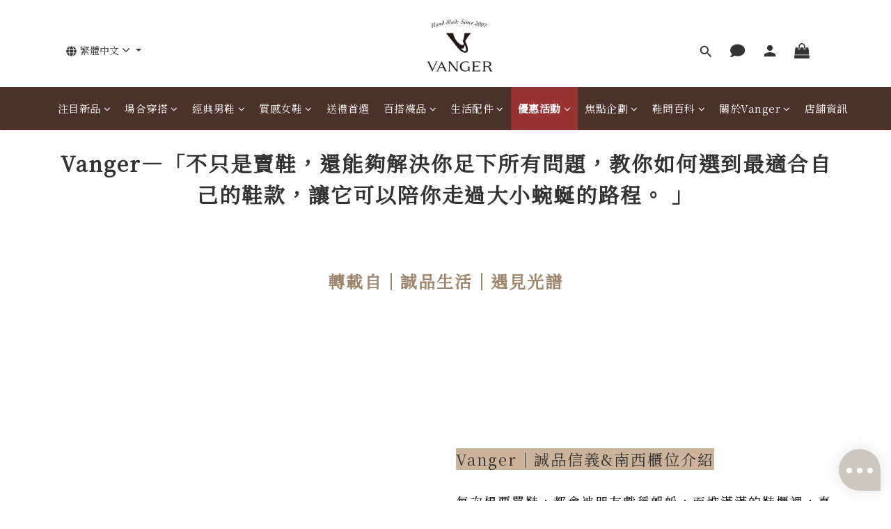

--- FILE ---
content_type: text/html; charset=utf-8
request_url: https://shop.vanger.com.tw/pages/blog-meeteslite-vanger-asiawu
body_size: 106550
content:
<!DOCTYPE html>
<html lang="zh-hant">
<head>
  <!-- prefetch dns -->
<meta http-equiv="x-dns-prefetch-control" content="on">
<link rel="dns-prefetch" href="https://cdn.shoplineapp.com">
<link rel="preconnect" href="https://cdn.shoplineapp.com" crossorigin>
<link rel="dns-prefetch" href="https://shoplineimg.com">
<link rel="preconnect" href="https://shoplineimg.com">
<link rel="dns-prefetch" href="https://shoplineimg.com">
<link rel="preconnect" href="https://shoplineimg.com" title="image-service-origin">

  <link rel="preload" href="https://cdn.shoplineapp.com/s/javascripts/currencies.js" as="script">





<!-- Wrap what we need here -->


<!-- SEO -->
      <title>Vanger品牌主理人｜Asia Wu｜誠品生活｜遇見光譜</title>

  <meta name="description" content="本文轉載自誠品生活－遇見光譜系列，Vanger—「不只是賣鞋，還能夠解決你足下所有問題，教你如何選到最適合自己的鞋款，讓它可以陪你走過大小蜿蜒的路程。 」">



<!-- Meta -->
  
    <meta property="og:title" content="Vanger品牌主理人｜Asia Wu｜誠品生活｜遇見光譜"/>
    <meta property="og:url" content="https://shop.vanger.com.tw/pages/blog-meeteslite-vanger-asiawu"/>
    <link rel="canonical" href="https://shop.vanger.com.tw/pages/blog-meeteslite-vanger-asiawu" />


    <meta property="og:image" content="https://img.shoplineapp.com/media/image_clips/67c031005c4424000cde4fec/original.png?1740648704"/>

  <meta property="og:description" content="本文轉載自誠品生活－遇見光譜系列，Vanger—「不只是賣鞋，還能夠解決你足下所有問題，教你如何選到最適合自己的鞋款，讓它可以陪你走過大小蜿蜒的路程。 」">
  





    <script type="application/ld+json">
    {"@context":"https://schema.org","@type":"WebSite","name":"VANGER","url":"https://shop.vanger.com.tw"}
    </script>


<!-- locale meta -->


  <meta name="viewport" content="width=device-width, initial-scale=1.0, viewport-fit=cover">
<meta name="mobile-web-app-capable" content="yes">
<meta name="format-detection" content="telephone=no" />
<meta name="google" value="notranslate">

<!-- Shop icon -->
  <link rel="shortcut icon" type="image/png" href="https://img.shoplineapp.com/media/image_clips/67c03107d766c95d29685fe9/original.png?1740648711">




<!--- Site Ownership Data -->
<!--- Site Ownership Data End-->

<!-- Styles -->

      <link rel="stylesheet" media="all" href="https://cdn.shoplineapp.com/assets/v1_legacy/application-8f2d23e5a23bf8e7a8490bc18567dec8f3e2c759471b2651b67a18fcd00d3d85.css" onload="" />

      <link rel="stylesheet" media="all" href="https://cdn.shoplineapp.com/assets/v1_legacy/shop-fc1d301b1064b0da7d6d73264478609a0b0126ba73a2a07e4c15136d7166b251.css" onload="" />

    <style>
      #MenuPanel .MenuPanel-section ul:not(:last-child){border-bottom-width:1px;border-bottom-style:solid;padding-bottom:15px;position:relative}#MenuPanel .MenuPanel-section ul:not(:last-child):after,#MenuPanel .MenuPanel-section ul:not(:last-child):before{content:'';position:absolute;bottom:-1px;width:15px;border-bottom-width:1px;border-bottom-style:solid}#MenuPanel .MenuPanel-section ul:not(:last-child):before{left:0}#MenuPanel .MenuPanel-section ul:not(:last-child):after{right:0}#MenuPanel .MenuPanel-section ul li:hover>a{line-height:initial}#MenuPanel .MenuPanel-section-header:first-child{display:none}.CartPanel-section .addon-cart-item{padding:15px}.CartPanel-section .addon-cart-item:not(:last-child){border-bottom-width:1px;border-bottom-style:solid}.CartPanel-section .addon-cart-item .promotion-label{display:inline-block;vertical-align:top}.CartPanel-section .cart-items{overflow:auto;position:relative}.CartPanel-section .cart-items>.cart-item-container:not(:first-child){position:relative;border-top-width:1px;border-top-style:solid}.CartPanel-section .cart-items>.cart-item-container:not(:first-child):after,.CartPanel-section .cart-items>.cart-item-container:not(:first-child):before{content:'';position:absolute;top:-1px;width:15px;border-top-width:1px;border-top-style:solid}.CartPanel-section .cart-items>.cart-item-container:not(:first-child):before{left:0}.CartPanel-section .cart-items>.cart-item-container:not(:first-child):after{right:0}.CartPanel-section .cart-item{border:none;position:relative;padding-bottom:40px}.CartPanel-section .cart-item .title{font-size:13px;padding-bottom:2px}.CartPanel-section .cart-item .variation{font-size:14px}.CartPanel-section .cart-item .price-details{position:absolute;bottom:10px;font-size:14px}.CartPanel-section .cart-item .cart-item-content{width:-o-calc(100% - 60px)!important;width:-ms-calc(100% - 60px)!important;width:calc(100% - 60px)!important}.CartPanel-section .cart-item .remove a{float:none;color:#858585;text-indent:-9999px;text-align:left;width:16px;position:absolute;right:12px;bottom:11px}.CartPanel-section .cart-item .remove a:before{content:'\f014';font-family:FontAwesome;position:absolute;right:2px;text-indent:0}.CartPanel-section .cart-item .item-variation{display:inline-block;position:relative;font-weight:700}.CartPanel-section .cart-item .item-variation .space-variation:before{content:',';margin-right:7px}.cart-chkt-btn{font-weight:400}.cart-chkt-btn:hover:not(.insufficient-point){background:0 0!important;border-top-width:1px;border-top-style:solid;border-bottom-width:1px;border-bottom-style:solid}.cart-mask{opacity:.3}.CartPanel-hint{min-height:160px;display:flex;align-items:center;justify-content:center}@media (min-width:1200px){#cart-panel{width:300px;left:auto!important;right:-280px!important;height:auto;overflow:visible;transition:.5s;z-index:50;opacity:0}#cart-panel .cart-items{min-height:28px;max-height:486px}#cart-panel .cart-items::-webkit-scrollbar{width:6px}#cart-panel .cart-items::-webkit-scrollbar-track{background:rgba(241,241,241,.15)}#cart-panel .cart-items::-webkit-scrollbar-thumb{background:#999;border-radius:3px}#cart-panel .cart-items::-webkit-scrollbar-thumb:hover{background:#666}#cart-panel.is-open{right:5%!important;opacity:1}.cart-mask{opacity:0}}@media (max-width:1199px){.cart-chkt-btn-cont{position:absolute;bottom:0;width:100%}.CartPanel-section .cart-items{position:absolute;max-height:calc(100% - 64px);top:0;overflow-y:auto;width:100%}.ios .CartPanel-section .cart-items{max-height:calc(100% - 64px)}.CartPanel-hint{min-height:100vh}}.ProductList-container .ProductList-categoyBanner,.PromotionPage-container .ProductList-categoyBanner,body.products.index .ProductList-categoyBanner{display:none}.ProductList-container .ProductDetail-breadcrumb a,.ProductList-container .ProductList-breadcrumb a,.PromotionPage-container .ProductDetail-breadcrumb a,.PromotionPage-container .ProductList-breadcrumb a,body.products.index .ProductDetail-breadcrumb a,body.products.index .ProductList-breadcrumb a{position:relative}.ProductList-container .ProductDetail-breadcrumb a:after,.ProductList-container .ProductList-breadcrumb a:after,.PromotionPage-container .ProductDetail-breadcrumb a:after,.PromotionPage-container .ProductList-breadcrumb a:after,body.products.index .ProductDetail-breadcrumb a:after,body.products.index .ProductList-breadcrumb a:after{content:'';position:absolute;left:50%;right:50%;bottom:-3px;border-bottom-width:2px;border-bottom-style:solid}.ProductList-container .ProductDetail-breadcrumb a:hover:after,.ProductList-container .ProductList-breadcrumb a:hover:after,.PromotionPage-container .ProductDetail-breadcrumb a:hover:after,.PromotionPage-container .ProductList-breadcrumb a:hover:after,body.products.index .ProductDetail-breadcrumb a:hover:after,body.products.index .ProductList-breadcrumb a:hover:after{left:0;right:0}.ProductList-container .ProductList-info .Label,.PromotionPage-container .ProductList-info .Label,body.products.index .ProductList-info .Label{font-size:20px;padding:15px 0 25px}.ProductList-container .ProductList-settings,.PromotionPage-container .ProductList-settings,body.products.index .ProductList-settings{display:none}.ProductList-container .ProductList-select,.PromotionPage-container .ProductList-select,body.products.index .ProductList-select{float:right}.ProductList-container .ProductList-select .select-filter,.ProductList-container .ProductList-select .select-sort,.PromotionPage-container .ProductList-select .select-filter,.PromotionPage-container .ProductList-select .select-sort,body.products.index .ProductList-select .select-filter,body.products.index .ProductList-select .select-sort{margin-right:15px}.ProductList-container .ProductList-select .select-filter,.ProductList-container .ProductList-select .select-limit,.ProductList-container .ProductList-select .select-sort,.PromotionPage-container .ProductList-select .select-filter,.PromotionPage-container .ProductList-select .select-limit,.PromotionPage-container .ProductList-select .select-sort,body.products.index .ProductList-select .select-filter,body.products.index .ProductList-select .select-limit,body.products.index .ProductList-select .select-sort{float:left;width:170px;position:relative}.ProductList-container .ProductList-select .select-filter:after,.ProductList-container .ProductList-select .select-limit:after,.ProductList-container .ProductList-select .select-sort:after,.PromotionPage-container .ProductList-select .select-filter:after,.PromotionPage-container .ProductList-select .select-limit:after,.PromotionPage-container .ProductList-select .select-sort:after,body.products.index .ProductList-select .select-filter:after,body.products.index .ProductList-select .select-limit:after,body.products.index .ProductList-select .select-sort:after{content:'\f107';font-family:FontAwesome;position:absolute;right:5px;top:8px}.ProductList-container .ProductList-select span,.PromotionPage-container .ProductList-select span,body.products.index .ProductList-select span{display:block;padding:10px 20px 10px 10px;position:relative;cursor:pointer;min-height:38px}.ProductList-container .ProductList-select span:after,.PromotionPage-container .ProductList-select span:after,body.products.index .ProductList-select span:after{content:'';position:absolute;left:0;right:0;bottom:0;border-bottom:1px solid #aaa}.ProductList-container .ProductList-select>div:hover ul,.PromotionPage-container .ProductList-select>div:hover ul,body.products.index .ProductList-select>div:hover ul{display:block}.ProductList-container .ProductList-select ul,.PromotionPage-container .ProductList-select ul,body.products.index .ProductList-select ul{background:#fff;border:1px solid #ededed;position:absolute;left:0;right:0;z-index:19;margin-top:-1px;cursor:pointer;display:none}.ProductList-container .ProductList-select ul li,.PromotionPage-container .ProductList-select ul li,body.products.index .ProductList-select ul li{list-style:none;padding:9px 10px}.ProductList-container .ProductList-select ul li:hover,.PromotionPage-container .ProductList-select ul li:hover,body.products.index .ProductList-select ul li:hover{color:#fff}@media (min-width:768px){.ProductList-container .ProductList-categoryMenu.is-collapsed .ProductList-nestedList-dropdown,.PromotionPage-container .ProductList-categoryMenu.is-collapsed .ProductList-nestedList-dropdown,body.products.index .ProductList-categoryMenu.is-collapsed .ProductList-nestedList-dropdown{display:none}}@media (max-width:767px){.ProductList-container .ProductList-categoryMenu.is-mobile-collapsed .ProductList-nestedList-dropdown,.PromotionPage-container .ProductList-categoryMenu.is-mobile-collapsed .ProductList-nestedList-dropdown,body.products.index .ProductList-categoryMenu.is-mobile-collapsed .ProductList-nestedList-dropdown{display:none}}@media (min-width:992px){.ProductList-container .ProductList-list+.text-center,.PromotionPage-container .ProductList-list+.text-center,body.products.index .ProductList-list+.text-center{text-align:right}}@media (max-width:767px){.ProductList-container .ProductList-info .Label,.PromotionPage-container .ProductList-info .Label,body.products.index .ProductList-info .Label{float:none;padding-bottom:8px}.ProductList-container .ProductList-info+.row,.PromotionPage-container .ProductList-info+.row,body.products.index .ProductList-info+.row{margin:0 -17px}.ProductList-container .ProductList-list .Product-item,.ProductList-container .ProductList-list .product-item,.PromotionPage-container .ProductList-list .Product-item,.PromotionPage-container .ProductList-list .product-item,body.products.index .ProductList-list .Product-item,body.products.index .ProductList-list .product-item{padding:5px 1.5px 15px}.ProductList-container .ProductList-select,.PromotionPage-container .ProductList-select,body.products.index .ProductList-select{display:flex;float:none}.ProductList-container .ProductList-select .select-sort,.PromotionPage-container .ProductList-select .select-sort,body.products.index .ProductList-select .select-sort{width:100%;margin-right:5%}.ProductList-container .ProductList-select .select-filter,.ProductList-container .ProductList-select .select-limit,.PromotionPage-container .ProductList-select .select-filter,.PromotionPage-container .ProductList-select .select-limit,body.products.index .ProductList-select .select-filter,body.products.index .ProductList-select .select-limit{width:100%}.ProductList-container .ProductList-select span,.PromotionPage-container .ProductList-select span,body.products.index .ProductList-select span{font-size:13px}}.ProductList-select{flex-flow:wrap}.ProductList-select .select-limit,.ProductList-select .select-sort{flex:1}.ProductList-select category-filter-button{flex-basis:100%}.ProductList-select category-filter-button .advance-filter-button{padding:10px 20px 10px 10px;min-height:38px;border-bottom-color:#aaa}.ProductList-select category-filter-button .advance-filter-button svg{margin:0 8px 0 0}.ProductList-select category-filter-button .advance-filter-button:hover{border-bottom-color:#c74060;color:#c74060}.ProductList-select category-filter-button .advance-filter-button:hover svg{fill:#c74060}@media (max-width:368px){.ProductList-select category-filter-button .advance-filter-button{max-width:100%}}@media (max-width:767px){.ProductList-select category-filter-button .advance-filter-button,.ProductList-select category-filter-button .shop-setting-wrapper{margin:0;width:100%}}.advance-filter-tag-container .clear-all-button{color:#aaa}.category-advance-filter{margin:0 15px;padding:16px 0 0 0;border-top:solid 1px #ddd}.category-advance-filter .title{display:none}.category-advance-filter .apply-button{min-height:38px;border-radius:2px;background-color:#c74060}.category-advance-filter .filter-data .clear-button{color:#aaa}.category-advance-filter .filter-data .filter-item label{color:#888}.category-advance-filter .filter-data .filter-item label input[type=checkbox]{margin-top:5px;height:12px}.category-advance-filter .filter-data .filter-item label input[type=checkbox]::before{min-height:12px;width:12px;height:12px;border-color:#888}.category-advance-filter .filter-data .filter-item label input[type=checkbox]:checked::after{padding:12px;background-color:#4383f0;color:#fff;font-size:14px}.category-advance-filter .filter-data .filter-price-range{flex-wrap:wrap}.category-advance-filter .filter-data .filter-price-range input{outline:0}.category-advance-filter .filter-data .filter-price-range input:focus,.category-advance-filter .filter-data .filter-price-range input:hover{border:solid 1px #c74060}@media (min-width:1200px){.category-advance-filter .filter-data .filter-price-range{flex-wrap:nowrap}}.trial-order-dialog .description{color:#5b5b5b}body.pages.show.express-checkout-page{margin-bottom:90px}body.pages.show.express-checkout-page ol,body.pages.show.express-checkout-page ul{margin-left:0;padding-left:56px;list-style-position:outside}body.pages.show.express-checkout-page #Content{visibility:visible;padding-top:0}body.pages.show.express-checkout-page .available-time-disabled{background:#ddd;color:#b0b0b0;border-color:#ddd}#Footer{overflow:hidden}#Footer .Footer-grids{width:1400px;max-width:100%;margin:0 auto;padding:0 20px 0}#Footer .Footer-grids .description p{font-size:14px;color:#333;line-height:1.5}#Footer .Footer-grids li,#Footer .Footer-grids ol,#Footer .Footer-grids ul{margin:0}#Footer .Footer-grids ol,#Footer .Footer-grids ul{padding-left:56px}#Footer .container{width:100%;padding:0;padding:30px 0}#Footer .container.padding-v-none{padding-bottom:0!important;padding-top:0!important;margin-bottom:0!important}#Footer .container.padding-v-none .container-md-height{margin-bottom:0!important}#Footer .container.padding-v-none .box-info{padding-top:0;padding-bottom:0;margin-bottom:0!important}#Footer .container:first-child{border-top:1px solid #d6d6d6}#Footer .container:first-child .row .item h4{padding:10px 0;margin:0 0 20px}#Footer .container:last-child{border-top:none;padding:11px;width:100vw;margin-left:-50vw;position:relative;left:50%}#Footer .container:last-child *{font-size:13px}#Footer .container .box-info{padding:15px;font-size:14px}#Footer .container .box-info li{font-size:14px;color:#333;line-height:1.5}#Footer .container .list-social{text-align:center;margin-bottom:15px}#Footer .container .list-social li{display:inline-block;font-size:27px;margin:0 7px}#Footer .container .list-social~div{text-align:center!important;padding-bottom:10px}#Footer .container .list-social~div img{width:auto!important;display:inline-block!important}#Footer .container .item.padding-h-none .box-info{padding-left:0;padding-right:0}#Footer .row:first-child{height:auto!important;padding:0;border:none}#Footer .container.container-full-width:last-child{left:0}#Footer #shopline-copyright{font-size:11px;padding:15px 0;text-align:center;width:100%}#Footer #shopline-copyright>a{text-decoration:none}@media (max-width:991px){#Footer .container:first-child .row .item:not(:last-child){margin-bottom:30px}}@media (max-width:767px){#Footer .Footer-grids{padding:0 15px 0}}*{font-family:andy-money,system-ui,-apple-system,Segoe UI,Roboto,Ubuntu,Cantarell,Noto Sans,Noto Sans TC,Noto Sans SC,sans-serif}li,ul{margin:0;padding:0;list-style-position:outside}h1{font-size:28px;line-height:1.24}h2{font-size:24px;line-height:1.24}h3{font-size:20px;line-height:1.24}h4{font-size:18px;line-height:1.24}p{margin:0;padding:0}.block-inner{width:1400px;max-width:100%;margin:0 auto;padding:10px 20px}body{font-size:14px}#Content{overflow:hidden}#Content .container{width:100%;padding:0}@media (max-width:767px){#Content .FormBuilder-container{padding-left:8px;padding-right:8px}}@media screen and (min-width:768px){#Content{padding-top:50px}}@media (min-width:1200px){body.home.index #Content{padding-top:0}}.NavigationBar~#Content{padding-top:80px;padding-bottom:40px}@media (max-width:1199px){.NavigationBar~#Content{padding-top:60px}}li.List-item{list-style:none}.NavigationBar.mod-desktop .NavigationBar-logo:nth-child(2){display:none}.sidr{width:280px}.sidr ul li a,.sidr ul li span{text-transform:unset}.owl-theme:not(.addon-items-row) .owl-nav.disabled+.owl-dots{margin-top:0;position:absolute;right:15px;bottom:15px}.owl-theme:not(.addon-items-row) .owl-dots .owl-dot{display:block;margin:10px 0}.owl-theme:not(.addon-items-row) .owl-dots .owl-dot span{background:#fff;border:1px solid #eee}.hide-carousel-nav.owl-carousel.owl-theme .owl-nav{display:none}.Grid-item-title{font-size:24px;line-height:1.5;text-transform:none;padding:10px 0 53px 0}.Grid-item-title *{line-height:100%}.Grid-item-title>:last-child{position:relative}.Grid-item-title>:last-child:after{content:'';position:absolute;left:0;bottom:-20px;width:25px;border-bottom-width:3px;border-bottom-style:solid}.Grid-item-title>:last-child[style*="text-align: center;"]:after{left:50%;margin-left:-12.5px}.Grid-item-title>:last-child[style*="text-align: left;"]:after{left:0}.Grid-item-title>:last-child[style*="text-align: right;"]:after{left:auto;right:0}.Grid-item-title+.Grid-item-content p:last-child:after{display:none}.Grid-item-content p{line-height:1.5}.Grid-h1_tag-item h1{line-height:1.5}.Grid-item ol,.Grid-item ul{margin-left:0;padding-left:calc(56px + 5px)}.sl-goto-top{width:34px;height:34px;background:#fff;border-width:1px;border-style:solid;border-color:#e7e7e7;z-index:10;text-align:center;display:block!important;opacity:0;transition:.4s;bottom:58px;bottom:calc(58px + constant(safe-area-inset-bottom));bottom:calc(130px + env(safe-area-inset-bottom));right:37px}.sl-goto-top:hover{background:#fff!important}.sl-goto-top:before{content:'';width:12px;height:12px;border-left:2px solid #8a8a8a;border-top:2px solid #8a8a8a;position:absolute;left:10px;top:10px;transform:rotate(45deg)}.sl-goto-top:after{content:'';height:14px;border-left:2px solid #8a8a8a;position:absolute;left:15px;top:11px}.sl-goto-top.active{opacity:1}.quick-cart-item:hover .boxify-image-wrapper .boxify-image:after{content:'';position:absolute;left:0;right:0;top:0;bottom:0}.quick-cart-item.available-time-over .btn-add-to-cart,.quick-cart-item.coming-soon .btn-add-to-cart{display:none}.product-item .boxify-image-wrapper .btn-add-to-cart{background:#fff;color:#333;left:10px;right:10px;bottom:10px;width:auto;height:40px;border-radius:3px;opacity:1;transition:.4s}.product-item .boxify-image-wrapper .btn-add-to-cart:hover{color:#fff}.product-item .info-box{height:auto;margin:0 auto}.product-item .title{color:#333;font-size:14px;text-align:center;margin-bottom:4px}.product-item .price{text-align:center}.product-item .price-sale,.product-item .price:not(.price-crossed),.product-item .redeem-point{font-size:16px;font-weight:700}.product-item .price:not(.price-sale):not(.price-crossed){color:#333}.product-item .price-crossed{color:#888;margin-bottom:5px}.member-price-tip{margin:0}.member-price-tip a,.member-price-tip a .price,.member-price-tip a .tip{color:#888!important;font-weight:400!important;font-size:13px!important}.member-price-tag,.product-customized-labels{z-index:10;font-size:10px;padding:5px}.btn-add-to-cart.mobile-cart{background-color:#f7f7f7;border-color:#f7f7f7}.btn-add-to-cart.mobile-cart.not-in-available-time,.btn-add-to-cart.mobile-cart.sold-out-item{background-color:#f7f7f7;border-color:#f7f7f7}.btn-add-to-cart.mobile-cart.not-in-available-time i,.btn-add-to-cart.mobile-cart.sold-out-item i{color:#888}.available-time-content,.sold-out-item-content{background:rgba(150,150,150,.6);margin-top:-22px;z-index:10;border-radius:0}.ProductList-container .tit-category{display:none;border-bottom-width:3px;border-bottom-style:solid;padding:15px 15px 20px;margin:0}.ProductList-categoryMenu{padding:15px}.ProductList-categoryMenu .List-item a{color:#333;position:relative;font-size:16px;-webkit-font-smoothing:antialiased;padding:8px;padding-right:25px;word-break:break-word}.ProductList-categoryMenu .List-item .List-item a{color:#888}.ProductList-categoryMenu .fa{position:absolute;right:0;top:0;bottom:0;padding:10px;margin:0}select{-webkit-appearance:none;-moz-appearance:none}select::-ms-expand{display:none}.ProductList-settings select{border:none;border-bottom:1px solid #aaa;box-shadow:none}.ProductList-info{padding:0 5px;margin-bottom:8px}.ProductList-info .Label{float:left}.ProductList-info .ProductList-settings>span{display:inline-block;position:relative}.ProductList-info .ProductList-settings>span:before{content:'';position:absolute;right:13px;bottom:0;width:15px;border-bottom:1px solid #fff}.ProductList-info .ProductList-settings>span:after{content:'\f107';font-family:FontAwesome;position:absolute;right:13px;top:6px}.ProductList-list .Product-item,.ProductList-list .product-item{padding:5px 5px 15px}.no-cat .left-c-box{display:none}.no-cat .right-c-box{width:100%}.no-cat .ProductList-list .product-item{width:25%}.quick-cart-cancel-holder .quick-cart-cancel{background:0 0;border:none;color:#d6d6d6;font-size:20px}.bn-cat img{width:100%}.form-control{border:1px solid #d6d6d6;box-shadow:none;border-radius:3px;height:38px}.form-control:focus{border-color:#d6d6d6}.input-group-btn:first-child>.btn,.input-group-btn:first-child>.btn-group,.input-group-btn:last-child>.btn,.input-group-btn:last-child>.btn-group{height:38px}.input-group-btn>.btn:active,.input-group-btn>.btn:focus,.input-group-btn>.btn:hover{z-index:1}.input-group-btn+input{border-left:none;border-right:none}.btn-default.active,.btn-default.focus,.btn-default:active,.btn-default:focus,.btn-default:hover{color:#000;background:0 0;border-color:#d6d6d6}.arrow-select{position:absolute;z-index:4;margin:11px 0 0 -24px}.addon-promotions-container .addon-promotions-header{background:#d6d6d6}.addon-promotions-container .addon-promotion-item-wrapper img{border-color:#d6d6d6}.addon-promotions-container .addon-promotion-item-wrapper .addon-selected img{border-color:#40366c}.addon-promotions-container .quantity-container .input-group{margin-bottom:0}.btn-color-primary{border-width:1px;border-style:solid}.btn-color-primary:hover{background-color:#fff}.btn:not(.btn-success):not(.btn-buy-now){border-radius:3px}.btn:not(.btn-success):not(.btn-buy-now).focus,.btn:not(.btn-success):not(.btn-buy-now):focus,.btn:not(.btn-success):not(.btn-buy-now):hover{background:#fff}.Back-in-stock-addItem-block .btn:not(.is-active){border-radius:3px}.Back-in-stock-addItem-block .btn:not(.is-active).focus,.Back-in-stock-addItem-block .btn:not(.is-active):focus,.Back-in-stock-addItem-block .btn:not(.is-active):hover{background:#fff}.btn-custom{font-weight:400}.search-noresult{text-align:center;width:100%;margin-top:35px}.search-noresult input{border:none;border-bottom:1px solid #aaa;width:200px;outline:0}.section-title{text-align:center;font-size:22px;padding:10px 0 25px;margin-bottom:28px;position:relative;color:#666;letter-spacing:3px}.section-title:after{content:'';position:absolute;left:50%;bottom:-3px;width:25px;margin-left:-12.5px;border-bottom-width:3px;border-bottom-style:solid}.share-box .action-title{display:inline-block;vertical-align:middle;text-transform:none;margin:0 10px 0 0}.share-box .share-buttons{display:inline-block;vertical-align:middle}.variant-gallery-scroll-container{overflow:hidden;max-height:100%}.variant-gallery.no-arrow{padding:0}.modal-dialog .product-info .title{display:-webkit-box;-webkit-line-clamp:2;-webkit-box-orient:vertical;overflow:hidden;margin:0 0 20px}.modal-dialog .product-info>.hidden-xs,.modal-dialog .product-info>.visible-xs{text-align:center}.modal-dialog .product-info>.hidden-xs>*,.modal-dialog .product-info>.visible-xs>*{text-align:left}.modal-dialog .product-info .form-inline .input-group{margin-bottom:10px}.selectpicker{-webkit-appearance:none;-moz-appearance:none;background:0 0;padding-right:30px;position:relative;z-index:5}.select-cart-form,.selector-wrapper{display:block;position:relative;z-index:5}.select-cart-form.mb-5,.selector-wrapper.mb-5{margin-bottom:5px}.select-cart-form select,.selector-wrapper select{padding-right:30px!important;position:relative}.select-cart-form:after,.selector-wrapper:after{content:'\f078';font-family:FontAwesome;position:absolute;z-index:4;top:50%;right:15px;transform:translateY(-50%);line-height:1.4;pointer-events:none}.dynamic-delivery-form:after{transform:translateY(10%)}#product-page-checkout .select-cart-form select{width:100%!important;margin:0!important}.product-info .price-sale{display:inline-block;vertical-align:bottom;margin-right:15px}.product-info .price-regular{margin:0 0 3px;display:inline-block;vertical-align:bottom;font-size:13px}.product-info .price-regular:not(.price-crossed){color:#333!important}.product-info .price-crossed{color:#aaa}.product-info .price-regular:not(.price-crossed),.product-info .price-sale,.product-info .price>span{font-size:18px;font-weight:700}.Product-info{max-width:300px;margin:0 auto}.quick-cart-body .product-info,.quick-cart-mobile-header .product-info{padding-left:15px}.ProductDetail-product-info .price-box>.price,.quick-cart-body .price,.quick-cart-mobile-header .price{word-break:break-word;white-space:normal}.quick-cart-body .product-images,.quick-cart-mobile-header .product-images{padding-right:15px}.quick-cart-mobile-header{margin-top:10px}.quick-cart-mobile-header .product-images{width:200px}.quick-cart-mobile-header .product-info{width:-o-calc(100% - 200px);width:-ms-calc(100% - 200px);width:calc(100% - 200px)}.buy-now-preorder-hint,.variation_title{color:#aaa;font-size:13px}.Util-cssToggle .Toggle-expanded{padding:0 10px;border:1px solid #eee;border-radius:4px;color:#aaa}.Util-cssToggle~.Util-cssToggleLabel{display:inline-block;margin:20px auto 0;color:#aaa;border:1px solid #eee;border-radius:4px}.Util-cssToggle~.Util-cssToggleLabel :before{position:static;margin-left:5px;margin-top:2px}.Util-cssToggle~.Util-cssToggleLabel+div{border-top:1px solid #eee;margin-top:20px;padding-top:20px}.quick-cart-cancel-holder{display:none}.variant-gallery-stage{position:relative}.quick-cart-body .variant-gallery-stage>a:last-child{background:rgba(3,3,3,.6);color:#fff;position:absolute;right:0;bottom:0;font-size:12px;padding:3px 10px 3px 10px}.quick-cart-body .variant-gallery-stage>a:last-child:hover{color:#fff}.messagetobuy{color:#aaa;font-size:14px;font-style:normal;text-align:center;margin:8px 0 8px}@media (min-width:768px){.modal.QuickCart-modal{height:100%;overflow:visible;top:47%;max-height:calc(100vh - 180px)}}.modal.QuickCart-modal .product-info .btn-quick-cart-add-to-cart.btn{margin-bottom:0;height:38px}.modal .variant-image{width:50px;height:50px}.modal .variant-gallery-control{line-height:50px}span[ng-if=reachedPurchaseLimit] .out-of-stock{clear:both;padding-bottom:20px}.Grid-row-wrapper{overflow:auto}.Product-item.multi-image .Image-boxify-image{transition:.4s;top:0}.Product-item.multi-image .Image-boxify-image:nth-child(2){position:absolute;opacity:0;visibility:hidden}.Product-item.multi-image .member-price-tag~.Image-boxify-image:nth-child(2),.Product-item.multi-image .product-customized-labels~.Image-boxify-image:nth-child(2){position:relative;opacity:1;visibility:visible}.Product-item.multi-image .member-price-tag~.Image-boxify-image:nth-child(3),.Product-item.multi-image .product-customized-labels~.Image-boxify-image:nth-child(3){position:absolute;opacity:0;visibility:hidden}body:not(.ios) .Product-item.multi-image:hover .Image-boxify-image:nth-child(1){position:absolute;opacity:0;visibility:hidden}body:not(.ios) .Product-item.multi-image:hover .Image-boxify-image:nth-child(2){position:relative;opacity:1;visibility:visible}body:not(.ios) .Product-item.multi-image:hover .member-price-tag~.Image-boxify-image:nth-child(2),body:not(.ios) .Product-item.multi-image:hover .product-customized-labels~.Image-boxify-image:nth-child(2){position:absolute;opacity:0;visibility:hidden}body:not(.ios) .Product-item.multi-image:hover .member-price-tag~.Image-boxify-image:nth-child(3),body:not(.ios) .Product-item.multi-image:hover .product-customized-labels~.Image-boxify-image:nth-child(3){position:relative;opacity:1;visibility:visible}body:not(.ios) .quick-cart-item:hover .boxify-image-wrapper.multi-image .boxify-image:nth-child(1){position:absolute;opacity:0;visibility:hidden}body:not(.ios) .quick-cart-item:hover .boxify-image-wrapper.multi-image .boxify-image:nth-child(2){position:relative;opacity:1;visibility:visible}body:not(.ios) .quick-cart-item:hover .boxify-image-wrapper.multi-image .member-price-tag~.boxify-image:nth-child(2),body:not(.ios) .quick-cart-item:hover .boxify-image-wrapper.multi-image .product-customized-labels~.boxify-image:nth-child(2){position:absolute;opacity:0;visibility:hidden}body:not(.ios) .quick-cart-item:hover .boxify-image-wrapper.multi-image .member-price-tag~.boxify-image:nth-child(3),body:not(.ios) .quick-cart-item:hover .boxify-image-wrapper.multi-image .product-customized-labels~.boxify-image:nth-child(3){position:relative;opacity:1;visibility:visible}.product-item .multi-image .boxify-image{transition:.4s;top:0}.product-item .multi-image .boxify-image:nth-child(2){position:absolute;opacity:0;visibility:hidden}.product-item .multi-image .member-price-tag~.boxify-image:nth-child(2),.product-item .multi-image .product-customized-labels~.boxify-image:nth-child(2){position:relative;opacity:1;visibility:visible}.product-item .multi-image .member-price-tag~.boxify-image:nth-child(3),.product-item .multi-image .product-customized-labels~.boxify-image:nth-child(3){position:absolute;opacity:0;visibility:hidden}page-item-instagram>div:nth-child(2)>div:nth-child(1){padding:5px 10px 15px}page-item-instagram>div:nth-child(2)>div:nth-child(1) #instagram-username{margin-left:10px}page-item-instagram>div:nth-child(2)>div:nth-child(2){padding:5px 15px}page-item-instagram>div:nth-child(2)>div:nth-child(2)>div{padding:1px;vertical-align:top}page-item-instagram .instagram-post .like{text-align:center;padding-top:12px;margin-bottom:20px}page-item-instagram .instagram-post .like+.caption{margin-top:-18px}page-item-instagram .instagram-post .caption{margin:12px 10px 20px 10px;font-size:13px;height:56px;word-break:break-word}page-item-instagram .instagram-post .caption :empty{display:none}#instagram-profile-pic{display:block;width:80px;height:80px;margin-left:auto;margin-right:auto;margin-bottom:15px}page-item-instagram>div:nth-child(2)>div:nth-child(1) #instagram-username{margin-left:0;display:block;text-align:center}#instagram-username{font-size:16px;font-weight:400;color:#666;letter-spacing:2px}#message_text{resize:none}.large-message,.page-cart,.page-checkout,.page-order-show{background:0 0}.large-message .full-content-center{margin:0 auto}#product-page .block-inner,#product-page .container:nth-child(1),#product-page .pd-box{padding-top:0}#product-page #buynow-footer{width:auto;left:0;right:0;padding:10px 12px;line-height:1.4}#product-page .container .item .description p{line-height:1.5}.page-checkout{padding-top:0}input[type=checkbox].signup-page-checkbox{margin-right:5px}.member-content-center .order-container td{vertical-align:middle}.ios input[type=text]{-webkit-appearance:none}@media (min-width:992px){.left-c-box{width:20%;float:left}.right-c-box{width:78%;float:right}.search-noresult{padding:0 100px;text-align:left}.quick-cart-body{margin-top:5px;margin-bottom:5px}}@media (min-width:768px){.pd-box{padding:15px 20px}.QuickCart-modal .modal-dialog{position:absolute;top:50%;left:50%;transform:translate(-50%,-50%)!important}body:not(.promotions) .product-item:hover product-item:not(.only-wishlist-button) .boxify-image-wrapper .boxify-image:after{position:absolute;top:0;right:0;bottom:0;left:0;background:rgba(0,0,0,.5);content:''}#product-page-checkout .select-cart-form{float:right;width:calc(100% - 170px)}#page-delivery-options .form-group:after{content:'';display:block;clear:both}}@media (max-width:991px){.quick-cart-mobile .quick-cart-price{float:none}.quick-cart-mobile .info-box{min-height:150px}.instagram-post{width:50%!important}.variant-gallery-stage>a:first-child{right:15px}}@media (max-width:991px){.block-inner{padding:10px 15px}.quick-cart-mobile .info-box{padding:10px 10px 27px 10px}.btn-add-to-cart.mobile-cart{width:auto;left:14px;right:14px;margin:0}.Product-info{padding:0 10px}.instagram-post.col-4{width:50%!important}.ProductList-info{padding:0;margin-bottom:25px}.ProductList-info .ProductList-settings>span{float:left;width:-o-calc(48vw - 15px);width:-ms-calc(48vw - 15px);width:calc(48vw - 15px)}.ProductList-info .ProductList-settings>span:first-child{margin-right:-o-calc(4.6vw - 5px);margin-right:-ms-calc(4.6vw - 5px);margin-right:calc(4.6vw - 5px)}.ProductList-info .ProductList-settings>span:before{right:0;width:30px}.ProductList-info .ProductList-settings select{width:100%}.ProductDetail-relatedProducts-list .product-item,.ProductList-list .product-item{padding:0 2px 10px}.no-cat .ProductList-list .product-item{width:50%}.quick-cart-item{padding-bottom:15px}.page-item-products-container .col-xs-6{width:47.905%}.page-item-products-container .product-items-container{justify-content:space-between}.owl-theme .owl-nav.disabled+.owl-dots{right:10px}.owl-theme .owl-dots .owl-dot{margin:7px 0}.owl-theme .owl-dots .owl-dot span{width:6px;height:6px}.ProductList-list .Product-title,.ProductList-list .title,.product-item .title{font-size:13px}.product-images .product-link{min-height:108px;display:flex;align-items:center}.product-images .product-link a{position:absolute;left:0;right:0;bottom:0;text-align:center;color:#fff!important;background:rgba(3,3,3,.6);font-size:12px;padding:2px 5px}.addon-product-info .out-of-stock,.product-info .out-of-stock,.quick-cart-body .out-of-stock{color:#ccc;font-size:18px;font-weight:700;text-align:center;padding-top:20px}page-item-instagram>div{padding:0 8px}}@media (max-width:767px){.messagetobuy{padding:10px 0}}@media (max-width:600px){.QuickCart-modal .modal-body{padding:15px 0 0}.QuickCart-modal .modal-dialog{margin:0 15px}.QuickCart-modal .modal-content{border-radius:0;border:none;max-height:calc(100vh - 120px);overflow:auto}.QuickCart-modal .quick-cart-body{margin-bottom:0}.QuickCart-modal .quick-cart-body .product-info{padding-bottom:45px;position:static}.QuickCart-modal .quick-cart-body .btn-quick-cart-add-to-cart.btn,.QuickCart-modal .quick-cart-body .messagetobuy+button{left:0;right:0;bottom:0;z-index:5;width:auto;border-radius:4px}.QuickCart-modal .row{margin:0}.QuickCart-modal .product-title.product-info{padding-right:15px}.QuickCart-modal .product-title.product-info .title{font-size:18px}.QuickCart-modal .quick-cart-mobile-header{display:flex!important;margin-bottom:20px}.QuickCart-modal .product-info .price-sale{bottom:22px}.QuickCart-modal .product-info .price-crossed{bottom:50px;margin:0;color:#aaa!important}.QuickCart-modal .product-info .price-regular:not(.price-crossed){margin:0;bottom:0}.QuickCart-modal .product-info .price-block{left:15px;right:15px}.QuickCart-modal .product-info .price-sale.member-price-tip-content{bottom:0}.QuickCart-modal .os-host-resize-disabled.os-host-scrollbar-horizontal-hidden>.os-scrollbar-vertical{top:0}.quantity{margin-bottom:0}.product-info .price-sale{display:block}.product-info .price-regular{display:block}}@media (max-width:500px){.quick-cart-mobile-header .product-images{width:40%}.quick-cart-mobile-header .product-info{width:60%;padding:0}.QuickCart-modal .product-info .price-block{left:0}}@media (max-width:480px){.owl-theme .owl-nav.disabled+.owl-dots{right:10px;bottom:10px}.owl-theme .owl-dots .owl-dot{display:block;margin:5px 0}.form-control.form-control-sm.selectpicker.form-control-inline,.selectpicker.form-control-inline{display:inline-block}}@media (max-width:372px){.NavigationBar.mod-mobile .NavigationBar-actionMenu>.List-item{margin:0 5px}}@media (max-width:345px){.QuickCart-modal .product-title.product-info .title{font-size:16px}.QuickCart-modal .product-info .price-sale{bottom:18px;font-size:16px}.QuickCart-modal .product-info .price-regular:not(.price-crossed){font-size:16px}}@media (max-width:338px){.NavigationBar.mod-mobile .NavigationBar-actionMenu>.List-item .NavigationBar-actionMenu-button.sl-menu-panel-toggle{width:50px}.NavigationBar.mod-mobile .NavigationBar-actionMenu>.List-item{margin:0 3px}}.variation-selector{display:block;margin-bottom:10px}.variations_title_quantity{margin-top:20px}.product-info .out-of-stock{margin-top:20px}.form-group.gender{position:relative}.form-group.gender:after{content:'\f078';font-family:FontAwesome;position:absolute;z-index:4;top:34px;right:10px;pointer-events:none}.ProductList-categoryMenu .ProductList-nestedList-dropdown.second-layer .second-layer-content>.Label{padding-right:25px}.quick-cart-button-container.has-spb-button{display:flex;flex-wrap:wrap}.quick-cart-button-container.has-spb-button paypal-fast-checkout-btn{flex:1;margin:8px 0 0 0;min-width:100%}.quick-cart-button-container.has-spb-button.has-buy-now-button paypal-fast-checkout-btn{margin-top:10px}#delivery-form-content [address-module] .address-module-dropdown .form-group-address{position:relative}#delivery-form-content [address-module] .address-module-dropdown .form-group-address select{padding-right:25px}#delivery-form-content [address-module] .address-module-dropdown .form-group-address:after{content:'\f078';font-family:FontAwesome;position:absolute;z-index:4;top:10px;right:10px;pointer-events:none}#delivery-form-content [address-module] .address-module-dropdown .form-group-address .form-control{text-overflow:ellipsis;overflow:hidden}#delivery-form-content [address-module] .address-module-dropdown .form-group-address .form-control ::-moz-placeholder{text-overflow:ellipsis;overflow:hidden}#delivery-form-content [address-module] .address-module-dropdown .form-group-address .form-control :-ms-input-placeholder{text-overflow:ellipsis;overflow:hidden}#delivery-form-content [address-module] .address-module-dropdown .form-group-address .form-control ::placeholder{text-overflow:ellipsis;overflow:hidden}.product-list-variant-selector-item>.product-list-variant-selector-image{width:30px!important;height:30px!important}@media (max-width:991px){.product-list-variant-selector-item>.product-list-variant-selector-image{width:25px!important;height:25px!important}}.product-list-variant-selector-container{text-align:center!important}.quick-cart-mobile.has-variant-selector .quick-cart-price{margin-bottom:0}.quick-cart-mobile.has-variant-selector .quick-cart-item{position:unset}.quick-cart-mobile.has-variant-selector .quick-cart-item .info-box{padding-bottom:12px;min-height:unset;margin-bottom:unset}.quick-cart-mobile.has-variant-selector .quick-cart-item .info-box .quick-cart-price{min-height:unset}.quick-cart-mobile.has-variant-selector.has-wishlist-button .quick-cart-item .info-box{padding-bottom:40px!important}body.promotions .quick-cart-mobile.has-variant-selector.has-wishlist-button .quick-cart-item .info-box{padding-bottom:16px!important}.product-list-variant-selector-toggle>.product-list-variant-selector-expand{line-height:30px}body.home.mix-navigation-fixed{padding-top:0!important}body.home:not(.my-scroll) .NavigationBar.mod-desktop .NavigationBar-container{padding:15px 20px 0;text-align:center}body.home:not(.my-scroll) .NavigationBar.mod-desktop .NavigationBar-logo{float:none;display:inline-block;margin:0 auto;position:static;transform:translateY(0)}body.home:not(.my-scroll) .NavigationBar.mod-desktop .NavigationBar-logo:nth-child(1){display:none}body.home:not(.my-scroll) .NavigationBar.mod-desktop .NavigationBar-logo:nth-child(2){max-height:100px}body.home:not(.my-scroll) .NavigationBar.mod-desktop .NavigationBar-logo:nth-child(2) img{max-height:100px}body.home:not(.my-scroll) .NavigationBar.mod-desktop .NavigationBar-mainMenu{justify-content:center}body.home:not(.my-scroll) .NavigationBar-mainMenu{margin:10px auto 0!important;float:none}body.home:not(.my-scroll) .NavigationBar-actionMenu{float:none}body.home:not(.my-scroll) .NavigationBar-actionMenu-button.nav-color.sl-menu-panel-toggle{background:0 0;transition:background .4s}body.home.my-scroll .NavigationBar.mod-desktop .NavigationBar-logo:nth-child(2){display:none}body.home:not(.my-scroll) .navigation-menu-top-layer{justify-content:center}body.home.has-previewing-closed-store-banner #Content{padding-top:40px!important}body.home .Grid-row-wrapper .Grid-row .product-items-container{padding:0}body.home .cat-home{display:none}body.home .cat-box{position:absolute;color:#fff}body.home .cat-box .tit-cat{font-size:40px;letter-spacing:2px;text-transform:lowercase;margin-top:5px;position:relative}body.home .cat-box .tit-cat:after{content:'';position:absolute;bottom:-10px;width:10px;border-bottom:3px solid #fff}@media (min-width:768px){body.home .page-item-products-container{margin-left:-15px;margin-right:-15px}}@media (max-width:767px){body.home.has-previewing-closed-store-banner #Content{padding-top:45px!important}}@media (min-width:1200px){body.home.index #Content .ProductList-container{visibility:hidden}}.member-referral-customer-popup-desktop{position:absolute;background-color:#fff;width:186px;height:auto;box-shadow:3px 4px 6px -1px rgba(0,0,0,.1),0 2px 4px -1px rgba(0,0,0,.06),-1px -2px 4px -1px rgba(0,0,0,.06);transform:translate(-129px,15px)}.member-referral-customer-popup-desktop::before{content:"";position:absolute;width:0;height:0;box-sizing:border-box;border:1rem solid #000;border-color:transparent transparent #fff #fff;top:2px;left:152px;transform-origin:0 0;transform:rotate(135deg);box-shadow:-3px 3px 4px -3px rgba(0,0,0,.1)}.member-referral-customer-popup-desktop .body{display:flex;flex-direction:column;justify-content:space-between;align-items:center;padding:15px;height:100%}.member-referral-customer-popup-desktop .body .close-section{cursor:pointer;display:flex;align-self:flex-end;padding:5px;color:#a1a1a1}.member-referral-customer-popup-desktop .body .close-button{position:absolute;width:25px;height:25px;top:15px;right:15px}.member-referral-customer-popup-desktop .body .close-button:after,.member-referral-customer-popup-desktop .body .close-button:before{position:absolute;right:11px;top:6px;content:'';height:14px;width:1px}.member-referral-customer-popup-desktop .body .close-button:before{transform:rotate(45deg)}.member-referral-customer-popup-desktop .body .close-button:after{transform:rotate(-45deg)}.member-referral-customer-popup-desktop .body .description{width:112px;text-align:center;margin-bottom:8px}.member-referral-customer-popup-desktop .body .description .icon{width:81px;height:77px}.member-referral-customer-popup-desktop .body .action-button{color:#fff;background-color:#c74060;border-radius:.5rem;padding:7px;width:156px;border:none;font-size:14px;text-align:center}.member-referral-customer-popup-mobile{background-color:#c74060;margin:0;padding:0}.member-referral-customer-popup-mobile .member-referral-link{display:flex;align-items:center;color:#fff!important;font-size:14px}.member-referral-customer-popup-mobile .member-referral-link .icon{margin-right:12px;font-size:20px}.member-referral-customer-popup-mobile .member-referral-link:hover{color:#fff!important}.welcome-referral-modal-window{z-index:1102!important}.welcome-referral-modal-window .scroll-area{max-height:calc(50vh)}.welcome-referral-modal-window .confirm-bar{padding:15px}.welcome-referral-modal-window .modal-dialog{margin:0 20px}.welcome-referral-modal-window .modal-content{border-radius:0}.welcome-referral-modal-backdrop{z-index:1101!important}#get-welcome-member-referral-credits{display:flex;flex-direction:column;justify-content:center;align-items:center;padding:15px}#get-welcome-member-referral-credits .close-section{cursor:pointer;display:flex;align-self:flex-end;padding:5px;color:#a1a1a1}#get-welcome-member-referral-credits .close-section .close-button{position:absolute;width:25px;height:25px;top:15px;right:15px;color:none;background:0 0;border:none;border-radius:0}#get-welcome-member-referral-credits .close-section .close-button:after,#get-welcome-member-referral-credits .close-section .close-button:before{position:absolute;right:11px;top:6px;content:'';height:14px;width:1px;background-color:#333}#get-welcome-member-referral-credits .close-section .close-button:before{transform:rotate(45deg)}#get-welcome-member-referral-credits .close-section .close-button:after{transform:rotate(-45deg)}#get-welcome-member-referral-credits img{width:168px;height:180px;margin-bottom:20px;margin-top:15px}#get-welcome-member-referral-credits .body{display:flex;flex-direction:column;justify-content:center;align-items:center;text-align:center;max-width:428px}@media (max-width:767px){#get-welcome-member-referral-credits .body{max-width:100%}}#get-welcome-member-referral-credits .body .title{font-size:23px;font-weight:700;margin-bottom:10px}#get-welcome-member-referral-credits .body .content{font-size:14px;width:100%;margin-bottom:20px}#get-welcome-member-referral-credits .body .continue{display:block;width:175px;color:#fff;background-color:#c74060;border-radius:3px;padding:7px;text-align:center;border:none;margin-bottom:15px;font-size:14px;cursor:pointer}@media (max-width:767px){#get-welcome-member-referral-credits .body .continue{width:100%}}.welcome-referral-modal-window .modal-content{border-radius:6px}#get-welcome-member-referral-credits .close-section{display:none}#get-welcome-member-referral-credits .body .title{font-size:22px}#get-welcome-member-referral-credits .body .continue{padding:7px 0}.member-referral-customer-popup-desktop .body .close-button:after,.member-referral-customer-popup-desktop .body .close-button:before{background-color:#979797}.member-referral-customer-popup-desktop .body .action-button{padding:7px 0}@media (min-width:768px){.users-edit-container{margin-top:15px}}@media (max-width:767px){.MemberCenter .sr-tab{position:fixed;z-index:30;left:0;right:0;background:#fff;overflow-x:scroll;margin-top:-10px;border-bottom:solid 1px #ddd}.MemberCenter .sr-tab .Tabset-tabs{background:0 0;position:static;width:auto;display:inline-flex;border:none;padding:0 15px}}@media (max-width:767px) and (max-width:767px){.MemberCenter .sr-tab .Tabset-tabs>.Tab-label.active{position:relative;border-bottom:none}.MemberCenter .sr-tab .Tabset-tabs>.Tab-label.active:after{position:absolute;content:'';display:block;height:3px;background:#757575;bottom:-7px;left:0;width:100%}}.NavigationBar{transition:background .4s}.NavigationBar.mod-desktop{transform:translate3d(0,0,0)}.NavigationBar.mod-desktop .NavigationBar-container{width:1400px;max-width:100%;min-height:80px;margin:0 auto;padding:0 20px 0;position:relative}.NavigationBar.mod-desktop .NavigationBar-logo{max-width:280px;max-height:60px;position:absolute;left:20px;top:50%;transform:translateY(-50%)}.NavigationBar.mod-desktop .NavigationBar-logo img{max-height:60px}.NavigationBar.mod-desktop .NavigationBar-actionMenu{position:absolute;right:10px;top:10px}.NavigationBar.mod-mobile .NavigationBar-logo{max-width:180px;height:60px;overflow:hidden;display:flex;align-items:center;padding:8px 15px}.NavigationBar.mod-mobile .NavigationBar-logo img{max-height:100%}@media (max-width:338px){.NavigationBar.mod-mobile .NavigationBar-logo{max-width:175px}}.NavigationBar-mainMenu{max-width:1000px;margin-left:100px;margin-top:42px;display:flex;align-items:center;justify-content:flex-start}.NavigationBar.mod-mobile .NavigationBar-actionMenu{float:right}.NavigationBar.mod-mobile .NavigationBar-actionMenu .List-item>.fa-search{font-size:17px}.NavigationBar.mod-mobile .NavigationBar-actionMenu .List-item .Product-searchField-form{display:block;width:100%;position:fixed;z-index:10;left:0;right:0;top:-50px;background:#f7f7f7;padding:16px 11px 17px;opacity:0;visibility:hidden;transition:.2s}.NavigationBar.mod-mobile .NavigationBar-actionMenu .List-item .Product-searchField-form.active{top:0;opacity:1;visibility:visible}.NavigationBar.mod-mobile .NavigationBar-actionMenu .List-item .Product-searchField-form .fa-search{margin-top:2px}.NavigationBar.mod-mobile .NavigationBar-actionMenu .List-item .Product-searchField-form input{background:0 0;border:none;border-bottom:1px solid #333;padding:0;width:-o-calc(100% - 60px);width:-ms-calc(100% - 60px);width:calc(100% - 60px);outline:0}.NavigationBar-actionMenu-button.nav-color:hover,.NavigationBar-actionMenu-button.nav-color:hover svg,.dropdown-menu li:hover{color:#888;fill:#888}.dropdown-menu li{color:#333}.sidr ul li{border:none;line-height:normal}.sidr ul li .active,.sidr ul li .sidr-class-active,.sidr ul li:hover{border:none;line-height:normal!important}.sidr ul li .active>a,.sidr ul li .active>span,.sidr ul li .sidr-class-active>a,.sidr ul li .sidr-class-active>span,.sidr ul li:hover>a,.sidr ul li:hover>span{background:0 0}.NavigationBar-nestedList:hover .multi-sub{box-shadow:0 8px 15px 0 rgba(0,0,0,.1)}.NavigationBar-nestedList .NavigationBar-nestedList-dropdown{background:#fff}@media (min-width:1200px){.NavigationBar-actionMenu-button .fa{font-size:18px}.NavigationBar-actionMenu-button .fa-v5-globe{height:15px;width:15px;vertical-align:middle;margin-top:-2px;margin-right:1px}}.navigation-menu{display:flex;align-items:center;flex-direction:column}.navigation-menu li,.navigation-menu ul{list-style:none;text-align:left}.navigation-menu-top-layer{display:flex;flex-wrap:wrap;padding:10px}.navigation-menu-top-layer>.navigation-menu-item{margin:0 10px}.navigation-menu-top-layer>.navigation-menu-item>.navigation-menu-item-label{margin-bottom:20px}.navigation-menu-top-layer>.navigation-menu-item--nested{position:relative;display:flex}.navigation-menu-top-layer>.navigation-menu-item--nested:hover .navigation-menu-second-layer{visibility:visible;opacity:1}.navigation-menu-second-layer{position:absolute;top:100%;z-index:5;display:flex;visibility:hidden;overflow:hidden;align-content:flex-start;flex-direction:column;flex-wrap:wrap;min-width:200px;min-height:45px;max-width:900px;max-height:360px;background:#fff;box-shadow:8px 8px 8px 0 rgba(0,0,0,.03),-2px 8px 8px 0 rgba(0,0,0,.03);opacity:0;transition:.2s}.navigation-menu-second-layer.navigation-menu-second-layer-origin-position{position:absolute!important;top:100%!important;right:unset!important;left:0!important}.navigation-menu-second-layer>.navigation-menu-item{display:flex;align-items:center;width:200px;text-align:left}.navigation-menu-second-layer>.navigation-menu-item>.navigation-menu-item-label{padding:12px 16px}.navigation-menu-second-layer>.navigation-menu-item--nested{position:relative;justify-content:space-between}.navigation-menu-second-layer>.navigation-menu-item--nested .navigation-menu-third-layer-toggle{display:flex;align-items:center;justify-content:center;background:#f7f7f7;font-size:18px;cursor:pointer}.navigation-menu-second-layer>.navigation-menu-item--nested .navigation-menu-third-layer-toggle--close{margin:0 8px;padding-left:1px;min-width:22px;min-height:22px;border-radius:50%}.navigation-menu-second-layer>.navigation-menu-item--nested .navigation-menu-third-layer-toggle--open{min-width:36px;min-height:45px}.navigation-menu-third-layer{z-index:5;display:none;overflow-x:hidden;overflow-y:auto;flex-direction:column;max-height:360px;width:200px;background:#f7f7f7;transition:.2s}.navigation-menu-third-layer.navigation-menu-third-layer-shadow{box-shadow:8px 8px 8px 0 rgba(0,0,0,.06)}.navigation-menu-third-layer>.navigation-menu-item{display:flex;align-items:center;width:200px;text-align:left}.navigation-menu-third-layer>.navigation-menu-item>.navigation-menu-item-label{padding:12px 16px}.navigation-menu-item{text-align:left}.navigation-menu-item-label{display:inline-block;color:#333;letter-spacing:.5px;font-weight:400;font-size:15px;-webkit-font-smoothing:antialiased}.navigation-menu-item-label span{margin-left:4px}.second-layer-scroll-buttons{position:fixed;display:none;flex-direction:column;justify-content:center;margin-top:120px;padding:30px 30px 30px 0}.second-layer-scroll-buttons .scroll-left,.second-layer-scroll-buttons .scroll-right{display:flex;align-items:center;justify-content:center;padding:3px 0 5px;width:30px;height:30px;background-color:#333;color:#fff;font-size:18px;cursor:pointer}.second-layer-scroll-buttons .scroll-left.scroll-disable,.second-layer-scroll-buttons .scroll-right.scroll-disable{background-color:#ddd;cursor:auto}body.pages.show .CustomPage .Grid-item-title>:last-child:after{bottom:-25px}body.pages #Content .CustomPage-text-page .block-inner{width:1110px}body.pages .CustomPage-content{line-height:1.5}body.pages .CustomPage-content ol,body.pages .CustomPage-content ul{margin:0;padding-left:56px}body.posts.show h1,body.posts.show h2{text-transform:none}body.posts.show .Post .Post-title{margin:0 0 20px;padding:15px 0;text-align:center;text-transform:unset;position:relative}body.posts.show .Post .Post-title:after{content:'';position:absolute;left:50%;bottom:0;width:40px;border-bottom-width:3px;border-bottom-style:solid;margin-left:-20px}body.posts.show .Post .Post-date{color:#888;font-size:14px;text-align:center;margin-bottom:10px}body.posts.show .Post .Post-content{word-break:break-word}body.posts.show .Post .Post-content *{line-height:1.5}body.posts.show .Post .Post-content p{margin-bottom:20px}body.posts.show .share-box{text-align:right}@media (max-width:767px){body.posts.show .Post .Post-content p img{width:-o-calc(100% + 50px);width:-ms-calc(100% + 50px);width:calc(100% + 50px);max-width:none;margin-left:-25px;margin-right:-25px}}body.posts.index .PostList .List-item a:hover{color:inherit}body.posts.index .PostList .List-item .List-item-title{color:#333;text-transform:unset;margin:0 0 15px;padding:0;max-height:57px;display:-webkit-box;-webkit-line-clamp:2;-webkit-box-orient:vertical;overflow:hidden}body.posts.index .PostList .List-item .List-item-content .List-item-excerpt{width:350px;float:right;margin-left:50px}body.posts.index .PostList .List-item .List-item-content .List-item-excerpt p{display:none}body.posts.index .PostList .List-item .List-item-content .List-item-text{color:#888;font-size:15px;word-break:break-word}body.posts.index .PostList .List-item .List-item-content .List-item-text img{display:none}body.posts.index .PostList .List-item .List-item-content .List-item-text .List-item-preview{max-height:105px;display:-webkit-box;-webkit-line-clamp:5;-webkit-box-orient:vertical;word-break:break-word;white-space:pre-line;overflow:hidden}body.posts.index .PostList .List-item .List-item-content .List-item-text .List-item-preview *{margin:0;padding:0;color:#888!important;font-size:15px!important;text-align:left!important}body.posts.index .PostList .List-item .List-item-content .List-item-text>span{color:#888;display:inline-block;margin-top:15px;position:relative}body.posts.index .PostList .List-item .List-item-content .List-item-text>span:after{content:'';position:absolute;left:0;bottom:-12px;width:36px;border-bottom-width:3px;border-bottom-style:solid}@media (min-width:992px){body.posts.index .PostList .List-item .List-item-content .List-item-text{width:-o-calc(100% - 400px);width:-ms-calc(100% - 400px);width:calc(100% - 400px);float:left}}@media (max-width:991px){body.posts.index .PostList .List-item .List-item-content .List-item-excerpt{width:30%}}@media (max-width:767px){body.posts.index .PostList .List-item:first-child{margin-top:15px}body.posts.index .PostList .List-item .List-item-content .List-item-excerpt{width:100%;float:none;margin:0 0 30px;text-align:center}}#btn-form-submit-modal:focus,#btn-form-submit-modal:hover,.Back-in-stock-addItem-block .btn.focus:not(.is-active),.Back-in-stock-addItem-block .btn:not(.is-active):focus,.Back-in-stock-addItem-block .btn:not(.is-active):hover,.Label-price.is-sale,.MemberCenter .PromotionInfo .show-term-button:hover,.ProductDetail-product-info .price-box>.price-sale>span,.ProductDetail-product-info .price-box>.price:not(.price-crossed),.ProductList-categoryMenu .List-item a.primary-color-hover:hover,.ProductList-categoryMenu ul li:hover>a.primary-color-hover,.ProductReview-container .List-item a.primary-color-hover:hover,.ProductReview-container a.primary-color-hover:hover,.PromotionInfo .show-term-button:hover,.PromotionPage-container .info-box .btn-add-to-promotion-cart .fa,.addon-promotions-container .addon-promotion-item .price-sale,.btn-add-back-in-stock.is-active,.btn-add-back-in-stock:hover,.btn-add-to-cart.mobile-cart,.btn-add-wishlist.is-active,.btn-add-wishlist:hover,.btn.focus:not(.btn-success):not(.btn-buy-now),.btn:not(.btn-success):not(.btn-buy-now):focus,.btn:not(.btn-success):not(.btn-buy-now):hover,.facebook-banner .fa-times,.facebook-banner .wording,.instagram-banner .fa-times,.instagram-banner .wording,.member-center-coupon-nav .active,.product-available-info-time,.product-info .price-regular:not(.price-crossed),.product-info .price-sale,.product-item .price-sale,.product-item .price:not(.price-crossed),.quick-cart-body .product-link>a,.quick-cart-mobile-header .product-link>a,.variation-label.variation-label--selected,.variation-label:hover,body.passwords.edit #user-password-edit-btn:hover,body.passwords.new #submit-btn:hover,body.registrations.edit #edit-passwd-btn:hover,sl-list-page-wishlist-button .plp-wishlist-button .fa-heart{color:#c74060}.product-available-info-icon .icon-clock{fill:#c74060}.NavigationBar-nestedList .sub-next:not(.sub-disable):hover span,.NavigationBar-nestedList .sub-prev:not(.sub-disable):hover span,.ProductList-select ul li:hover,.cart-chkt-btn,.coupon-card-image,.navigation-menu .scroll-left:not(.scroll-disable):hover,.navigation-menu .scroll-right:not(.scroll-disable):hover,.owl-theme .owl-dots .owl-dot.active span,.owl-theme .owl-dots .owl-dot:hover span,.product-item .boxify-image-wrapper .btn-add-to-cart:hover,.sl-goto-top:hover,body.passwords.edit #user-password-edit-btn:focus,body.passwords.new #submit-btn:focus,body.registrations.edit #edit-passwd-btn:focus{background:#c74060}.member-center-coupon-load{background:#c74060!important}#get-welcome-member-referral-credits .body .continue,.CartPanel-toggleButton .Cart-count.primary-color,.MemberCenter .product-review-block .btn-primary,.btn-cart-fixed,.btn-color-primary,.member-profile-save,.member-referral-customer-popup-desktop .body .action-button,.member-referral-customer-popup-mobile .member-referral-link,.member-referral-customer-popup-mobile .member-referral-link:hover{background-color:#c74060}#get-welcome-member-referral-credits .body .continue,.MemberCenter .product-review-block .btn-primary,.MemberCenter .product-review-block .btn-primary:hover,.btn-cart-fixed,.btn-color-primary,.btn-color-primary:hover,.cart-chkt-btn,.member-profile-save,.member-profile-save:hover,.member-referral-customer-popup-desktop .body .action-button,.product-available-info,.sl-goto-top:hover,.variant-image.selected .image-container,.variation-label.variation-label--selected,.variation-label:hover,body.passwords.edit #user-password-edit-btn:active,body.passwords.new #submit-btn:active,body.registrations.edit #edit-passwd-btn:active{border-color:#c74060}.checkout-coupon-list-card:hover>.checkout-coupon-list-card-body,.member-center-coupon-load,.product-list-variant-selector-item.selected-variation>.product-list-variant-selector-image:after{border-color:#c74060!important}.sl-goto-top:hover:before{border-top-color:#c74060}.Grid-item-content div:last-child:after,.Grid-item-content p:last-child:after,.Tabset .Tab-label.active span:after,.pagination>li.active a:focus,.pagination>li.active a:hover,.pagination>li.active span:focus,.pagination>li.active span:hover,.pagination>li.active>a,.pagination>li.active>span,.primary-border-color-after:not(.Grid-item-title) :after,.primary-border-color-after:not(.Grid-item-title):after,.primary-border-color-after>:after,.primary-color-border-bottom,.product-available-info-time,.section-title:after{border-bottom-color:#c74060}.Product-promotions-tag,.sl-goto-top:hover:after,.sl-goto-top:hover:before{border-left-color:#c74060}.navigation-menu .navigation-menu-item:hover>.navigation-menu-item-label{color:#c74060!important}.navigation-menu .navigation-menu-third-layer-toggle:hover{color:#c74060!important}.ProductList-select category-filter-button .advance-filter-button:hover{border-bottom-color:#c74060;color:#c74060}.ProductList-select category-filter-button .advance-filter-button:hover svg{fill:#c74060}.category-advance-filter .apply-button{background-color:#c74060}.category-advance-filter .filter-data .filter-price-range input:focus,.category-advance-filter .filter-data .filter-price-range input:hover{border-color:#c74060}.NavigationBar-mainMenu .List-item:hover>.Label.primary-color-hover{color:#c74060!important}.NavigationBar-mainMenu i.primary-color-hover:hover{color:#c74060!important}@media (min-width:768px){.PostList .List-item.primary-color-hover a:hover .List-item-title{color:#c74060}}@media (max-width:767px){.PostList .List-item.primary-color-hover a:active .List-item-title{color:#c74060}}.ProductReview-container .List-item a.disabled{color:#c74060!important}.cart-chkt-btn:hover:not(.insufficient-point){color:#c74060!important}.cart-chkt-btn:hover:not(.insufficient-point) .ladda-spinner div div div{background:#c74060!important}.MemberCenter .product-review-block .btn-primary:active,.MemberCenter .product-review-block .btn-primary:hover,.MemberCenter .product-review-block .btn-primary:visited{background-color:transparent;border:1px solid #ccc;border-color:#c74060}.Variation-border.selected{border:solid 2px #c74060!important}@media not all and (pointer:coarse){.Variation-border:hover{border:solid 2px #c74060!important}}.customer-review-bar-color{background-color:rgba(199,64,96,.3)!important}.facebook-quick-signup-success-page .title{color:#c74060}.facebook-quick-signup-success-page .btn-facebook-redirect{background-color:#c74060}.facebook-quick-signup-success-page .btn-facebook-redirect:hover{background-color:#c74060;color:#fff;opacity:.8}.facebook-quick-signup-failure-page .title{color:#c74060}.facebook-quick-signup-failure-page .btn-facebook-redirect{background-color:#c74060}.facebook-quick-signup-failure-page .btn-facebook-redirect:hover{background-color:#c74060;color:#fff;opacity:.8}.trial-order-dialog .checkout-btn{width:unset;background-color:#c74060}@media (max-width:767px){.js-sticky-cart-button-container.fast-checkout-container .icon-cart{fill:#c74060!important}}.member-center-coupon-load:hover{background:0 0!important;opacity:.9}body.products.show .ProductDetail-product-gallery>.loading-placeholder{float:right!important;width:-o-calc(100% - 100px)!important;width:-ms-calc(100% - 100px)!important;width:calc(100% - 100px)!important}body.products.show .ProductDetail-product-gallery>.loading-placeholder+div{float:left;width:72px}body.products.show .ProductDetail-product-gallery .variant-gallery-control{width:100%;height:25px;line-height:1.8!important}body.products.show .ProductDetail-product-gallery .variant-gallery-control.left{top:0;bottom:auto}body.products.show .ProductDetail-product-gallery .variant-gallery-control.left i{transform:rotate(90deg)}body.products.show .ProductDetail-product-gallery .variant-gallery-control.right{top:auto;bottom:0}body.products.show .ProductDetail-product-gallery .variant-gallery-control.right i{transform:rotate(90deg)}body.products.show .ProductDetail-product-gallery .variant-gallery-slider{width:auto}body.products.show .ProductDetail-product-gallery .variant-image{width:72px;height:72px;margin:0 0 10px;float:none}body.products.show .ProductDetail-product-gallery product-variant-gallery .variant-gallery{max-height:400px}body.products.show .ProductDetail-product-gallery .variant-gallery-stage{display:flex;align-items:center;justify-content:center}body.products.show .ProductDetail-product-gallery .variant-gallery-stage #sl-product-image{width:auto}body.products.show .ProductDetail-product-info .price-box>.price,body.products.show .ProductDetail-product-info .price-box>.price-regular{display:inline-block;vertical-align:middle}body.products.show .ProductDetail-product-info .price-box>.price-regular.price-sale,body.products.show .ProductDetail-product-info .price-box>.price.price-sale{margin-right:20px}body.products.show .ProductDetail-product-info .price-box>.price-regular.out-of-stock,body.products.show .ProductDetail-product-info .price-box>.price-regular:not(.price-crossed),body.products.show .ProductDetail-product-info .price-box>.price.out-of-stock,body.products.show .ProductDetail-product-info .price-box>.price:not(.price-crossed){font-weight:700}body.products.show .ProductDetail-product-info .price-box>.price-regular:not(.price-sale):not(.price-crossed),body.products.show .ProductDetail-product-info .price-box>.price:not(.price-sale):not(.price-crossed){color:#333}body.products.show .ProductDetail-product-info .price-box .price-member{display:block}body.products.show .ProductDetail-product-info .price-box .price-member.price-sale{margin-right:0}body.products.show .ProductDetail-product-info .price-box>.price-sale>span{font-weight:700}body.products.show .ProductDetail-product-info .same-price{display:flex}body.products.show .ProductDetail-product-info .same-price .price-box{order:-1}body.products.show .ProductDetail-product-info .same-price .price-sale{font-size:20px}body.products.show .ProductDetail-product-info .btn-custom{width:100%;height:38px}body.products.show .ProductDetail-product-info .checkout-label{background:#333;border-radius:4px;text-align:left;margin:0 0 10px;margin-top:10px}body.products.show .ProductDetail-product-info .checkout-label+*{clear:both}body.products.show .ProductDetail-product-info .Back-in-stock-addItem-block,body.products.show .ProductDetail-product-info .Wishlist-addItem-block{margin-top:10px;margin-bottom:10px}body.products.show .ProductDetail-product-info>.box-default{text-align:center}body.products.show .ProductDetail-product-info>.box-default>*{text-align:left;clear:both}body.products.show .ProductDetail-product-info>.box-default .out-of-stock *{text-align:left;font-size:14px;line-height:1.4}body.products.show .ProductDetail-product-info .quantity{float:none}body.products.show .ProductDetail-product-info .product-review-box .review-summary-info-stars span{color:#ffc500;padding-right:5px;font-size:16px}body.products.show .ProductDetail-product-info .product-review-box .review-summary-data{padding-left:10px;font-size:17px;color:#888}body.products.show .ProductDetail-product-info .variation-detail{margin-top:20px}body.products.show .ProductDetail-product-info .variation-detail~*{clear:both}body.products.show .ProductDetail-additionalInfo .show-more-container{margin:0 auto 10px auto}body.products.show .ProductDetail-additionalInfo .show-more-container .show-more-btn{text-align:center;box-shadow:none;line-height:24px;padding:0 10px;color:#aaa;border:solid 1px #eee;font-size:14px;border-radius:4px}body.products.show .ProductDetail-additionalInfo .product-review-no-data{text-align:center;color:#333;font-size:14px}body.products.show .ProductDetail-additionalInfo .product-reviews-container .review-summary-info-desc,body.products.show .ProductDetail-additionalInfo .product-reviews-container .review-summary-info-stars{display:inline-block}body.products.show .ProductDetail-additionalInfo .product-reviews-container .review-summary-bars .review-summary-bar .review-summary-bar-line-bg{border:initial;background-color:initial}body.products.show .ProductDetail-additionalInfo .product-reviews-container .review-summary-bars .review-summary-bar .review-summary-bar-line-bg .review-summary-bar-line{max-width:calc(100% - 40px)}body.products.show .ProductDetail-additionalInfo .product-reviews-container .review-summary-bars .review-summary-bar-number{display:none}body.products.show .ProductDetail-additionalInfo .product-reviews-container .review-summary-bars .review-summary-bar-number-v2{position:absolute;left:calc(100% + 10px);display:block}body.products.show .ProductDetail-additionalInfo .product-reviews-container .review-summary-bars .review-summary-bar-number-v2.review-summary-bar-number--zero{left:100%}@media screen and (max-width:1200px){body.products.show .ProductDetail-additionalInfo .product-reviews-container .review-summary-source{position:relative}}body.products.show .addon-promotions-container .addon-promotions-header{background:#eee;color:#888}body.products.show .addon-promotions-container .addon-promotions-header #sec0{color:#888;font-size:13px}body.products.show .addon-promotions-container .addon-promotion-item-wrapper img{border:none}body.products.show .addon-promotions-container .detail-media-container{width:60px;height:60px;margin:0 10px}body.products.show .share-box{margin-top:20px}body.products.show .Back-in-stock-addItem-block,body.products.show .Wishlist-addItem-block{text-align:center}body.products.show .ProductDetail-gallery li:not(:last-child){margin-bottom:30px}body.products.show #sl-product-image{width:100%}body.products.show .ProductDetail-additionalInfo .ProductDetail-title,body.products.show .ProductDetail-additionalInfo .Tabset-tabs .Tab-label{letter-spacing:1px;font-weight:200}body.products.show .ProductDetail-relatedProducts .ProductDetail-relatedProducts-title{letter-spacing:1px;font-weight:200}body.products.show .js-sticky-cart-button-container{position:fixed;display:flex;align-items:center;justify-content:center;left:0;right:0;bottom:0;z-index:15;opacity:0!important;transition:.4s}body.products.show .js-sticky-cart-button-container.active{opacity:1!important}body.products.show .js-sticky-cart-button-container:not(.active){pointer-events:none}body.products.show .js-sticky-cart-button-container.fast-checkout-container{flex-direction:column}body.products.show .js-sticky-cart-button-container.fast-checkout-container .btn-cart-fixed{margin:0 0 10px}body.products.show .btn-cart-fixed{flex:1;font-size:14px;color:#fff;padding:14px 12px;text-align:center;border-width:1px;border-style:solid;padding-bottom:calc(12px + constant(safe-area-inset-bottom));padding-bottom:calc(12px + env(safe-area-inset-bottom));cursor:pointer}body.products.show .btn-cart-fixed.btn-buy-now{opacity:1!important;margin-bottom:0}body.products.show .btn-cart-fixed.btn-buy-now:focus,body.products.show .btn-cart-fixed.btn-buy-now:hover{display:flex;align-items:center;justify-content:center;background-color:#fb7813;background-color:var(--buy-now-button-color,#fb7813);border-color:#fb7813;border-color:var(--buy-now-button-color,#fb7813);color:#fff;fill:#fff}body.products.show .btn-cart-fixed.btn-buy-now .ladda-label{display:flex;align-items:center;justify-content:center}body.products.show .btn-cart-fixed.btn-buy-now .ladda-progress,body.products.show .btn-cart-fixed.btn-buy-now .ladda-spinner{display:none}body.products.show .btn-cart-fixed.btn-fast-checkout{background-color:transparent;border:none;padding:0}body.products.show .btn-cart-fixed .icon-cart{display:none}body.products.show .ProductDetail-product .ui-scrollfix-sticky-bottom{position:static}body.products.show .action-title{font-size:13px;text-transform:capitalize;color:#aaa;margin-bottom:0}body.products.show .no-des{font-size:16px;text-align:center;color:#333;letter-spacing:1px;padding:30px 60px}body.products.show .ProductDetail-description iframe{max-width:100%}body.products.show .ProductDetail-description ol,body.products.show .ProductDetail-description ul{list-style-position:outside;padding-left:40px;margin:0 0 10px 0}body.products.show .ProductDetail-description p{line-height:20px}body.products.show .ProductDetail-description .ProductDetail-title+span{line-height:1.5}@media (min-width:481px){body.products.show product-variant-gallery{display:flex;justify-content:space-between}body.products.show product-variant-gallery .variant-gallery-stage{width:-o-calc(100% - 100px);width:-ms-calc(100% - 100px);width:calc(100% - 100px);order:2;overflow:hidden}body.products.show product-variant-gallery .variant-gallery{width:72px;order:1;margin:0}body.products.show .prod-mobile{display:none!important}}@media (min-width:768px){body.products.show .js-sticky-cart-button-container{bottom:auto;left:auto;right:5%}body.products.show .btn-cart-fixed{width:180px;padding:8px 15px 8px 15px;border-radius:5px}body.products.show .btn-cart-fixed:not(.is-contact-us):not(.is-back-in-stock):not(.btn-buy-now):not(.btn-fast-checkout):before{content:'';width:14px;height:14px;background:url(https://shoplineimg.com/5b39b84972fdc06bb1000426/5be56480f5db5e001509edb6/600x.png) no-repeat center center;background-size:contain;display:inline-block;vertical-align:middle;margin:-3px 6px 0 0}body.products.show .btn-cart-fixed.btn-buy-now{margin-left:8px}}@media (min-width:992px){body.products.show .ProductDetail-product{text-align:center;padding-top:30px}body.products.show .ProductDetail-product-gallery{width:525px;float:none;display:inline-block;vertical-align:top;text-align:left;padding-right:20px}body.products.show .ProductDetail-product-info{width:435px;float:none;display:inline-block;vertical-align:top;text-align:left;padding-left:20px;padding-bottom:20px}body.products.show .ProductDetail-product-info .box-default{width:400px}}@media (min-width:1014px){body.products.show .ProductDetail-product-gallery{width:550px}body.products.show .js-sticky-cart-button-container.fast-checkout-container{padding:20px 20px 5px 20px;width:220px;background-color:#fff}}@media (max-width:1199px){body.products.show .js-sticky-cart-button-container{top:auto!important}}@media (max-width:991px) and (min-width:768px){body.products.show .variant-gallery-control .left{margin-left:0}body.products.show .variant-gallery-control .right{margin-right:0}body.products.show .ProductDetail-product-gallery .variant-gallery-control{left:0}body.products.show .variant-gallery-control{margin:0!important}}@media (max-width:991px){body.products.show .ProductDetail-product-gallery{padding-bottom:20px}body.products.show .ProductDetail-product-info .btn-custom{max-width:100%}body.products.show .variant-gallery-stage,body.products.show .variant-gallery.row{padding:0}}@media (max-width:767px){body.products.show .addon-item-image{width:60px}body.products.show .addon-item-image+.col-full-style{margin-left:10px}body.products.show .addon-promotions-container .detail-media-container{margin:0}body.products.show .ProductDetail-gallery ul{margin-left:-15px;margin-right:-15px}body.products.show .ProductDetail-gallery li img{max-width:100%}body.products.show .ProductDetail-relatedProducts-list{margin:0 -17px}body.products.show .ProductDetail-relatedProducts-list .Product-item{padding:5px 1.5px 15px}body.products.show #Footer{margin-bottom:48px}body.products.show .btn-cart-fixed.btn-fast-checkout{margin:0;height:48px;padding-bottom:calc(48px + constant(safe-area-inset-bottom));padding-bottom:calc(48px + env(safe-area-inset-bottom));background-color:#f6c557}body.products.show .js-sticky-cart-button-container.fast-checkout-container{flex-direction:unset;box-shadow:0 20px 20px 7px #000}body.products.show .js-sticky-cart-button-container.fast-checkout-container .js-btn-cart-fixed{display:flex;justify-content:center;align-items:center;background:#fff;border:none;flex:unset;min-width:unset;padding-top:calc(constant(safe-area-inset-bottom)/ 1.5);padding-top:calc(env(safe-area-inset-bottom)/ 1.5);padding-bottom:calc(constant(safe-area-inset-bottom) * 1.66);padding-bottom:calc(env(safe-area-inset-bottom) * 1.66)}body.products.show .js-sticky-cart-button-container.fast-checkout-container .btn-cart-fixed{margin:0}body.products.show .js-sticky-cart-button-container.fast-checkout-container.has-buy-now-button .js-btn-cart-fixed{height:48px;width:48px}body.products.show .js-sticky-cart-button-container.fast-checkout-container.has-buy-now-button .js-btn-cart-fixed .icon-cart{display:block}body.products.show .js-sticky-cart-button-container.fast-checkout-container.has-buy-now-button .js-btn-cart-fixed .btn-text{display:none}body.products.show .js-sticky-cart-button-container.fast-checkout-container.has-buy-now-button .btn-buy-now{height:auto}body.products.show .js-sticky-cart-button-container.fast-checkout-container.has-buy-now-button .btn-buy-now .buy-now-icon{display:none!important}}@media (max-width:750px){body.products.show .ProductDetail-gallery ul{margin-left:-20px;margin-right:-20px}}@media (max-width:650px){body.products.show .ProductDetail-product-gallery>.loading-placeholder{width:-o-calc(100% - 85px)!important;width:-ms-calc(100% - 85px)!important;width:calc(100% - 85px)!important}}@media (max-width:600px){body.products.show .ProductDetail-description iframe{width:100%;height:52.5vw}}@media (max-width:480px){body.products.show .ProductDetail-product-gallery product-variant-gallery{position:absolute;left:-5px;right:-5px;visibility:hidden;opacity:0}body.products.show .ProductDetail-product-gallery>.loading-placeholder{height:235px!important}body.products.show .block-inner{overflow-x:none}body.products.show .prod-mobile{margin:-10px -22px 0 -22px;width:auto}body.products.show .prod-mobile .owl-stage{min-height:350px}}@media (max-width:479px){body.products.show .ProductDetail-gallery ul{margin-left:-22px;margin-right:-22px}}.addon-product-info .out-of-stock,.product-info .out-of-stock,.quick-cart-body .out-of-stock{color:#aaa;text-align:center;font-size:20px}.quick-cart-body .product-info .reset-bottom-to-zero{text-align:center}.promotion-wrap{border-top:unset}body.products.show .ProductDetail-product-info>.box-default .out-of-stock p{text-align:center}.action-title{margin-top:0}.has-buy-now-button .btn-buy-now{margin-left:8px;height:38px}.has-buy-now-button.has-spb-button{flex-wrap:wrap}.has-buy-now-button.has-spb-button paypal-fast-checkout-btn{margin:0;min-width:100%}.has-spb-button{display:flex}.has-spb-button button{flex:1;padding-left:0;padding-right:0;box-sizing:border-box}.has-spb-button paypal-fast-checkout-btn{position:relative;z-index:49;margin-left:20px;flex:1}.addon-promotion-summary paypal-fast-checkout-btn{margin-top:10px}.ProductReview-container a{color:#333;text-decoration:none!important}.ProductReview-container .btn:hover{background-color:#337ab7!important;color:#fff!important}.product-info .product-variant-option .form-control{width:100%}@media (min-width:768px){body.users.edit .users-edit-container{margin-top:15px}}@media (max-width:767px){body.users.edit .MemberCenter .sr-tab{position:fixed;z-index:30;left:0;right:0;background:#fff;overflow-x:scroll;margin-top:-10px;border-bottom:solid 1px #ddd}body.users.edit .MemberCenter .sr-tab .Tabset-tabs{background:0 0;position:static;width:auto;display:inline-flex;border:none;padding:0 15px}}@media (max-width:767px) and (max-width:767px){body.users.edit .MemberCenter .sr-tab .Tabset-tabs>.Tab-label.active{position:relative;border-bottom:none}body.users.edit .MemberCenter .sr-tab .Tabset-tabs>.Tab-label.active:after{position:absolute;content:'';display:block;height:3px;background:#757575;bottom:-7px;left:0;width:100%}}#Content .PromotionCart-panel .PromotionCart-content .container,#Content .PromotionCart-panel .PromotionCart-header .container,#Content .PromotionPage-container>div:not(.ProductList-breadcrumb){width:calc(100% - 30px);margin-left:auto;margin-right:auto}.PromotionPage-banner{margin-top:0;margin-left:0!important;margin-right:0!important;width:100%!important}.PromotionPage-container .ProductList-list{align-items:stretch}.PromotionPage-container .boxify-image-wrapper .btn-add-to-cart{display:none}.PromotionPage-container .quick-cart-item:hover .boxify-image-wrapper .boxify-image:after{background:0 0}.PromotionPage-breadcrumb{padding-left:0;padding-bottom:0}.PromotionPage-breadcrumb .Label{font-size:20px;margin-top:0}.PromotionPage-container .info-box .btn-add-to-promotion-cart{position:absolute;bottom:0;background-color:#f7f7f7;border-color:#f7f7f7;border-radius:3px;width:calc(100% - 40px);left:20px}.PromotionPage-container .info-box .btn-add-to-promotion-cart.not-in-available-time .fa,.PromotionPage-container .info-box .btn-add-to-promotion-cart.sold-out-item .fa{color:#888}.PromotionPage-container product-item .title{font-size:14px}.PromotionCart-panel .input-group-btn{vertical-align:top}.PromotionCart-panel .input-group-btn>.btn{height:32px;margin:0}.PromotionPage-container .ProductList-paginator-button.active .Label{color:rgba(51,51,51,.8)}@media screen and (max-width:1199px){.NavigationBar~#Content{padding-top:60px}.PromotionPage-nav-container{flex-direction:column}}@media screen and (max-width:767px){.PromotionCart-panel.actived .PromotionCart-header .panel-header-content{width:100%!important}.PromotionCart-panel.expanded .PromotionCart-header .cart-header-label{padding-left:15px;flex:3}#Content .PromotionCart-content>.container{padding:0 5px}.PromotionPage-container .ProductList-select .select-limit .select-filter{width:100%}.QuickCart-modal .product-info{padding-right:15px}}@media screen and (min-width:768px) and (max-width:900px){.PromotionCart-panel .cart-item-container .product-link{width:70px}}@media screen and (min-width:768px){#Content .PromotionCart-panel .PromotionCart-content .container,#Content .PromotionCart-panel .PromotionCart-header .container,#Content .PromotionPage-container>div:not(.ProductList-breadcrumb){width:80%;margin-left:auto;margin-right:auto}.PromotionPage-container product-item{width:33.3%}.PromotionCart-panel .cart-item-container{min-width:204px}.PromotionCart-header .cart-header-label{padding-left:10%}}.Theme-modal .theme-modal-close button{background-color:transparent;color:#7f7f7f;font-size:20px;right:5px;top:5px}.Theme-modal .theme-modal-title{font-size:22px;font-weight:600}.Theme-modal .theme-modal-selector{position:relative}.Theme-modal .theme-modal-selector .selectpicker{-webkit-appearance:none;-moz-appearance:none;appearance:none}.Theme-modal .theme-modal-selector:after{position:absolute;top:8px;right:15px;content:'\f078';font-size:14px;font-family:FontAwesome}.Product-summary{margin:0;line-height:1.5;padding-bottom:14px;white-space:break-spaces;word-break:break-word}ul{padding-left:0}img{max-width:100%}.chat-head .media-object{-o-object-fit:contain;object-fit:contain}.List-unstyledList{padding:0;list-style:none}.dropdown-menu{border:none;box-shadow:none;margin:8px 0 0;padding:5px 0}.form-control{border-color:#ccc}.form-control:focus{border-color:#b3b3b3;box-shadow:none}.btn-color-primary{border:1px solid #111;background-color:#000}.btn-color-primary:hover{border:1px solid #111;background-color:#000}.page-order-show .btn-success{background-color:#000!important;color:#fff;border-color:#000!important}.page-order-show .btn-success.focus,.page-order-show .btn-success:focus,.page-order-show .btn-success:hover{color:#fff;background:#4d4d4d!important;border-color:#4d4d4d!important}.page-order-show .btn-primary.focus,.page-order-show .btn-primary:focus,.page-order-show .btn-primary:hover{color:#fff!important;background-color:#286090!important;border-color:#204d74!important}.input-group-btn:first-child>.btn{border-top-left-radius:0;border-bottom-left-radius:0}.input-group-btn:last-child>.btn{border-top-right-radius:0;border-bottom-right-radius:0}#btn-form-submit-modal{color:#fff}.sidr ul.collapse{display:none}.sidr ul.collapse.in{display:block}.PostList .List-item{padding:10px;margin:40px 0}.Post{padding:10px}.CartPanel{background-color:#323536}.CartPanel-header{width:100%;padding:20px;font-size:20px}.CartPanel-hint{padding:15px}.sl-dropdown .sl-dropdown-toggle:before{content:'\f106'}.sl-dropdown.is-collapsed .sl-dropdown-toggle:before{content:'\f107'}.sl-dropdown-list{overflow:hidden}#Footer .row:first-child{border-top:1px solid #c5c5c5;padding-top:40px}#Footer .container.container-full-width{width:100vw;margin-left:calc(-50vw + 50%)!important}.Footer-linkList1,.Footer-linkList2{font-size:12px}.Footer-linkList1 a,.Footer-linkList2 a{color:#333}.Footer-socialSection{font-size:12px}.Footer-socialSection .Footer-socialSection-title,.Footer-socialSection ul{display:inline-block}.Footer-socialList .List-item{display:inline-block;padding:5px;font-size:25px;vertical-align:middle}.Footer-supportedPayments{text-align:center;line-height:40px;font-size:12px;padding-top:34px}.Payment-info{margin-right:20px;vertical-align:bottom}.Payment-creditCards>:not(:first-child){margin-left:20px}.Image-boxify{position:relative}.Image-boxify-image{padding:50%;min-height:auto;background-size:100%;background-position:center;background-repeat:no-repeat;background-size:contain}.MemberCenter .Tab-label{line-height:48px;font-size:14px;text-align:center}.MemberCenter .MemberCenter-nav .Tabset{display:flex;flex-direction:column;margin-bottom:30px}.MemberCenter .MemberCenter-welcomeMsg{position:absolute;top:0;line-height:2em;font-size:1em}.MemberCenter .MemberCenter-welcomeMsg.upgrade-membership{margin-left:0}.MemberCenter .MemberCenter-welcomeMsg.upgrade-membership a{float:left;margin-left:0}.MemberCenter .MemberCenter-welcomeMsg a{color:#000;text-decoration:underline;margin-left:20px}.MemberCenter .Tabset-tabs{border-top:solid 1px #ddd;order:5;flex-wrap:nowrap}.MemberCenter h1{text-transform:unset;display:inline-block}.MemberCenter .Tabset input[type=radio]:checked+.Tab-label{font-weight:400;color:#000;background-color:#fff}.MemberCenter .Tab-content{margin-top:20px;order:10;padding:0 40px}.MemberCenter .panel{box-shadow:none;text-align:left}.MemberCenter .panel .product-review-description-title{font-weight:600;font-size:18px}.MemberCenter .panel .product-review-description-content{font-size:13px}.MenuPanel-section .List-item,.MenuPanel-section .MenuPanel-section-header{cursor:pointer}.MenuPanel-section .List-item a,.MenuPanel-section .MenuPanel-section-header a{color:#fff;padding:15px 42px 15px 15px;font-size:15px}.MenuPanel-section .MenuPanel-nestedList-dropdown .List-item a{padding:15px 42px 15px 35px}.MenuPanel-section .List-item a{position:relative}.MenuPanel-section .List-item a .fa-v5-globe{height:20px;width:20px}.MenuPanel-section .List-item a .fa-dollar:before{margin-left:-1px}.MenuPanel-section .List-item i{position:absolute;right:0;top:0;bottom:0;padding:16px}.MenuPanel-section .List-item .List-item a{color:#888!important}.MenuPanel-section .List-item a:hover,.MenuPanel-section .MenuPanel-section-header a:hover{color:#fff}.MenuPanel-section .MenuPanel-section-header{font-size:20px;padding:25px 15px 11px;letter-spacing:.5px;font-weight:400}.MenuPanel-section .MenuPanel-section-header .fa{margin-right:8px}.MenuPanel-nestedList-dropdown .List-item{padding:0;line-height:inherit!important}.MenuPanel-nestedList-dropdown .Label{padding-left:30px}.MenuPanel-othersMenu .List-item .fa{min-width:25px;font-size:20px;width:52px;text-align:center}.MenuPanel-othersMenu .List-item .fa-v5-globe{position:absolute;right:14px;top:16px;padding:0}.MenuPanel-othersMenu .List-item.App-currencyDropdown span:first-child{position:absolute;right:16px;font-size:20px;top:10px;min-width:17px;font-weight:700}.MenuPanel-othersMenu .List-item.App-currencyDropdown span{padding:0;color:inherit;font-size:15px}.Modal-mask{width:100vw;height:100vh;background-color:#000;opacity:0;display:none;position:fixed;top:0;left:0;z-index:30;transition:opacity .2s}.NavigationBar{position:fixed;left:0;right:0;top:0}.NavigationBar.mod-desktop{z-index:100}.NavigationBar.mod-mobile{z-index:20}.NavigationBar-mainMenu .List-item{font-size:14px}.NavigationBar-mainMenu .List-item .Label{color:#333;font-weight:400;display:inline-block;letter-spacing:.5px;font-size:15px;-webkit-font-smoothing:antialiased}.NavigationBar-mainMenu>.List-item{display:inline-block;vertical-align:middle;margin:0 8px}.NavigationBar-mainMenu.nav-color .List-item .List-item .Label{color:#333;max-width:220px;padding-left:16px;padding-right:16px}.NavigationBar-nestedList{position:relative}.NavigationBar-nestedList .NavigationBar-nestedList-dropdown{position:absolute;z-index:5;left:0;min-width:200px;align-content:flex-start;overflow-x:hidden;max-width:900px;min-height:45px;max-height:380px;opacity:0;visibility:hidden;display:flex;flex-direction:column;flex-wrap:wrap;transition:opacity .4s}.NavigationBar-nestedList .NavigationBar-nestedList-dropdown .li{position:relative}.NavigationBar-nestedList .NavigationBar-nestedList-dropdown .fa{font-size:20px;width:45px;height:45px;padding:12px;margin-left:0;text-align:center;display:inline-block;position:absolute;top:50%;left:100%;transform:translate(-100%,-50%)}.NavigationBar-nestedList .NavigationBar-nestedList-dropdown .fa-angle-left{background-color:#f7f7f7}.NavigationBar-nestedList:hover .NavigationBar-nestedList-dropdown,.NavigationBar-nestedList:hover .multi-sub{opacity:1;visibility:visible}.NavigationBar-nestedList .multi-sub{position:absolute;left:0;z-index:-1;opacity:0;visibility:hidden;min-width:200px;max-width:900px;min-height:45px;max-height:380px}.NavigationBar-nestedList .multi-sub.disable .sub-next,.NavigationBar-nestedList .multi-sub.disable .sub-prev{display:none}.NavigationBar-nestedList .multi-sub .sub-next,.NavigationBar-nestedList .multi-sub .sub-prev{position:absolute;right:-100px;top:50%;width:100px;height:100px;cursor:pointer;text-align:center}.NavigationBar-nestedList .multi-sub .sub-next.sub-disable,.NavigationBar-nestedList .multi-sub .sub-prev.sub-disable{cursor:auto}.NavigationBar-nestedList .multi-sub .sub-next.sub-disable span,.NavigationBar-nestedList .multi-sub .sub-prev.sub-disable span{background:#ddd}.NavigationBar-nestedList .multi-sub .sub-next span,.NavigationBar-nestedList .multi-sub .sub-prev span{background:#333;display:block;padding:3px 0 5px}.NavigationBar-nestedList .multi-sub .sub-next svg,.NavigationBar-nestedList .multi-sub .sub-prev svg{width:20px;height:20px;vertical-align:middle;fill:#fff}.NavigationBar-nestedList .multi-sub .sub-prev{margin-top:-100px;padding:70px 70px 0 0}.NavigationBar-nestedList .multi-sub .sub-next{padding:0 70px 70px 0}.NavigationBar-nestedList-expand{position:absolute;left:100%;top:0;display:none;background-color:#f7f7f7;margin-right:20px;height:auto;max-height:380px;overflow-y:scroll;z-index:100}.NavigationBar-nestedList-expand.collapsing[aria-expanded=true]{transition:none!important;display:block!important;visibility:visible!important}.NavigationBar-nestedList-expand.collapsing[aria-expanded=false]{transition:none!important;display:none!important;visibility:hidden!important}.NavigationBar-nestedList-dropdown .List-item{width:220px;text-align:left}.NavigationBar-nestedList-dropdown .List-item a{display:block;padding:12px 20px;font-weight:400!important}.NavigationBar-actionMenu>.List-item{display:inline-block;vertical-align:middle;font-size:14px;margin:0 10px}.NavigationBar-actionMenu-button{color:#333;cursor:pointer;font-size:14px}.NavigationBar-actionMenu-button svg{width:22px;height:22px;vertical-align:middle}.NavigationBar-actionMenu-dropdown{min-width:auto;border-radius:0}.NavigationBar-actionMenu-dropdown>.List-item{padding-top:2.5px;padding-bottom:2.5px;line-height:30px;width:100%;white-space:nowrap}.App-languageDropdown{width:auto}.App-languageDropdown .NavigationBar-actionMenu-dropdown{border:1px solid #f7f7f7;padding:15px 16px;max-width:160px}.App-currencyDropdown{width:100%}.App-currencyDropdown .NavigationBar-actionMenu-dropdown{width:90px;border:1px solid #f7f7f7;max-height:calc(100vh - 100px);overflow-y:auto;padding:15px 16px;max-width:160px;position:absolute}.CartPanel-toggleButton{position:relative}.CartPanel-toggleButton .Cart-count{position:absolute;z-index:5;display:none;font-size:11px;width:18px;height:18px;line-height:18px;text-align:center;border-radius:10px;color:#fff;right:-14px;top:-6px;text-indent:-1px}.NavigationBar.mod-mobile .NavigationBar-actionMenu>.List-item{margin:0 8px}.NavigationBar.mod-mobile .NavigationBar-actionMenu>.List-item:last-child{margin-right:0}.NavigationBar.mod-mobile .NavigationBar-actionMenu>.List-item .NavigationBar-actionMenu-button{font-size:18px;line-height:0}.NavigationBar.mod-mobile .NavigationBar-actionMenu>.List-item .NavigationBar-actionMenu-button.sl-menu-panel-toggle{width:60px;height:60px;position:relative}.NavigationBar.mod-mobile .NavigationBar-actionMenu>.List-item .NavigationBar-actionMenu-button.sl-menu-panel-toggle i{width:18px;height:2px;position:absolute;top:50%;left:50%;margin:-1px 0 0 -9px}.NavigationBar.mod-mobile .NavigationBar-actionMenu>.List-item .NavigationBar-actionMenu-button.sl-menu-panel-toggle i:after,.NavigationBar.mod-mobile .NavigationBar-actionMenu>.List-item .NavigationBar-actionMenu-button.sl-menu-panel-toggle i:before{content:'';position:absolute;left:0;right:0;height:2px}.NavigationBar.mod-mobile .NavigationBar-actionMenu>.List-item .NavigationBar-actionMenu-button.sl-menu-panel-toggle i:before{top:-6px}.NavigationBar.mod-mobile .NavigationBar-actionMenu>.List-item .NavigationBar-actionMenu-button.sl-menu-panel-toggle i:after{bottom:-6px}.CustomPage{display:flex;flex-direction:column;margin-bottom:30px;position:static}.CustomPage .CustomPage-title{font-size:24px;line-height:40px;font-weight:700}.CustomPage .CustomPage-text-page ol,.CustomPage .CustomPage-text-page ul{margin:0;padding-left:56px}.CustomPage .CustomPage-text-page .CustomPage-title{text-align:center}@media (max-width:991px){.CustomPage .product-items-container{display:flex;flex-wrap:wrap}.CustomPage .product-items-container .quick-cart-item{height:100%}.CustomPage .quick-cart-mobile .quick-cart-price{margin-bottom:25px;float:unset;min-height:unset}.CustomPage .product-items-container .info-box{min-height:unset;height:unset}}.Grid-row-wrapper{padding-right:15px;padding-left:15px;width:100%;margin:0 auto}.Grid-row-wrapper.m-full-width{padding-right:0;padding-left:0;margin-left:0;margin-right:0;width:100%}.Grid-row-wrapper.m-full-width .Grid-item{padding-left:0;padding-right:0}.Grid-row-wrapper.m-remove-padding .Grid-item{padding-top:0;padding-bottom:0}.Grid-row-wrapper.m-remove-padding .Grid-row{margin-bottom:0}.Grid-row{display:flex;flex-wrap:wrap;margin-bottom:2%}.Grid-row .Grid-item{position:relative;width:100%;align-items:flex-end;padding-top:15px;padding-bottom:15px;padding-left:15px;padding-right:15px}.Grid-row .Grid-item .product-item{float:none}.Grid-row .Grid-item .product-items-container{display:flex;padding:15px;flex-wrap:wrap}.Grid-row .Grid-item img{display:block;width:100%;height:auto}.pagination>li span,.pagination>li>a{color:#333;border:none;border-radius:0!important}.pagination>li span:focus,.pagination>li span:hover,.pagination>li>a:focus,.pagination>li>a:hover{background:0 0;color:#b42121}.pagination>li.active>a,.pagination>li.active>span{background:0 0;color:#333;border-bottom-width:2px;border-bottom-style:solid}.pagination>li.active>a:focus,.pagination>li.active>a:hover,.pagination>li.active>span:focus,.pagination>li.active>span:hover{background:0 0;color:#333}.page-item-products-container .pagination{border-radius:0}.Product-searchField-form button{height:27px;vertical-align:middle;border-width:0;background-color:transparent}.Product-searchField-form button :hover{background-color:transparent}.Product-searchField-form button>i{vertical-align:top}.Product-searchField-form input{height:27px;width:80%;vertical-align:middle;border-radius:0}.Product-searchField-form.mod-desktop{margin-bottom:8px}.Product-searchField-form.mod-desktop input{width:77%;margin-right:-4px}.Product-searchField-form.mod-mobile{text-align:center;margin-bottom:27px;max-width:350px;width:100%;margin-left:auto;margin-right:auto;margin-bottom:10px}.Product-searchField-form.mod-mobile input{margin-right:-4px;border-radius:0}.NavigationBar.mod-desktop .Product-searchField .Product-searchField-form{height:23px;margin:0}.NavigationBar.mod-desktop .Product-searchField input{width:0;height:inherit;border:0;margin:0;opacity:1;font-weight:400;transition:all .5s;background-color:transparent;outline:0;font-size:14px}.NavigationBar.mod-desktop .Product-searchField button{display:inline-block;height:inherit;border:0;padding:0;background-color:transparent}.NavigationBar.mod-desktop .Product-searchField button>i{padding-top:3px;vertical-align:initial}.NavigationBar.mod-desktop .Product-searchField:hover input{width:110px;border-bottom-width:1px;border-bottom-style:solid}.NavigationBar.mod-desktop .Product-searchField:hover input:focus{border-bottom-width:1px;border-bottom-style:solid}.NavigationBar.mod-desktop .Product-searchField input:focus{width:110px;border-bottom-width:1px;border-bottom-style:solid}.MenuPanel .Product-searchField-form{padding:0;margin:0;height:48px;background-color:#efefef;position:relative}.MenuPanel .Product-searchField-form button{position:absolute;left:0;top:0;line-height:100%;height:100%;width:40px;color:#333}.MenuPanel .Product-searchField-form .sl-search-clear{left:auto;right:0;display:none}.MenuPanel .Product-searchField-form input{width:100%;border:0;background-color:#efefef;line-height:100%;height:100%;padding:0 40px;color:#000}.Product-promotions-tag{border-left-width:3px;border-left-style:solid;padding:0 8px;margin:0;font-size:14px;text-align:left}.Product-promotions-tag span{color:#999}.Product-promotions-tag:nth-child(n+3){display:none}.Product-promotions-tag a{color:#333}.Product-promotions-tag a:hover{text-decoration:underline}.promotion-wrap{border-top:1px solid #eee;padding-top:20px;padding-bottom:20px;text-align:center!important}.quick-cart-body .Product-promotions,.quick-cart-mobile .Product-promotions{margin-top:0}.btn-custom.btn-buy-now:focus,.btn-custom.btn-buy-now:hover{background-color:#fff;color:#fb7813;color:var(--buy-now-button-color,#fb7813);fill:#fb7813;fill:var(--buy-now-button-color,#fb7813);opacity:1}.buy-now-icon{display:block!important}.Util-cssToggle:checked~.Product-promotions .Product-promotions-tag:nth-child(n+3){display:block}.Wishlist{color:#797979}.Wishlist p{font-size:12px;line-height:17px;margin:0}.Wishlist .Button-wishlistRemove{color:#797979}.Wishlist-title{border-bottom:1px solid;border-color:#f1f1f1;padding-bottom:7px;color:#4a4a4a;font-weight:600}.Wishlist-block-row{padding:15px 0}.Wishlist-block-row:hover{background-color:#f6f6f6}.Wishlist-productTitle{display:block;color:#4a4a4a;padding-bottom:10px}.Wishlist-price{padding:7px 0}.Wishlist-price.m-discount .Product-price{text-decoration:line-through}.Wishlist-price.m-discount .Product-price.m-sale{color:#9e3d48;text-decoration:none}.Wishlist-productStatus p{font-size:14px}.Button-wishlistRemove .fa-trash-o{display:block}.Button-wishlistRemove .fa-times{display:none}.Button-addToCart{display:none;color:inherit}.Button-addToCart img{width:50%}.Button-addToCart:hover{color:inherit}.Wishlist-placeholder .fa{font-size:24px}.Wishlist-placeholder h3{font-size:16px;margin-top:16px;margin-bottom:43px}.Product-info{color:#000;font-size:14px;text-align:center}.Product-info .Label{margin:15px 0 4px 0;word-break:break-word}.Product-title{margin:0}.Label-price{font-size:16px;font-weight:700;color:#333}.Label-price.is-sale{font-size:16px;font-weight:700;text-align:center;white-space:nowrap;text-overflow:ellipsis;overflow:hidden}.Label-price-original.sl-price{font-size:14px;font-weight:400;display:block;text-decoration:line-through;color:#888;margin-bottom:5px;text-overflow:ellipsis;overflow:hidden}.ProductDetail-product-info{font-size:14px}.ProductDetail-product-info .Product-title{padding-top:0;color:#333;text-transform:unset}.ProductDetail-product-info .Product-summary{color:#333}.ProductDetail-product-info .Product-summary+hr{margin:0}.ProductDetail-product-info .Product-summary~product-available-info .product-available-info{margin-top:20px}.ProductDetail-product-info .price{font-size:20px}.ProductDetail-product-info .price.price-crossed{font-size:17px;color:#888}.ProductDetail-product-info .price-sale>span{font-size:17px}.ProductDetail-product-info .out-of-stock{font-size:20px;color:#aaa;text-align:center}.ProductDetail-product-info #btn-add-to-cart{display:block}.ProductDetail-product-info #btn-add-to-cart,.ProductDetail-product-info #btn-addon-checkout,.ProductDetail-product-info #btn-main-checkout,.ProductDetail-product-info .btn-custom.btn-buy-now,.ProductDetail-product-info .form-inline .input-group,.ProductDetail-product-info select{width:100%!important;margin-bottom:10px}.ProductDetail-product-info #btn-addon-checkout,.ProductDetail-product-info #btn-addon-checkout~.btn-custom.btn-buy-now{margin-top:10px}.ProductDetail-product-info .quantity{margin-bottom:10px}.ProductDetail-breadcrumb{font-size:13px}.ProductDetail-breadcrumb .Label{color:#333}.ProductDetail-relatedProducts{border-top:1px solid transparent;margin-top:40px;margin-bottom:10px}.ProductDetail-relatedProducts .ProductDetail-relatedProducts-title{font-weight:400;font-size:22px;margin:35px 0 40px;padding:0;text-align:center;position:relative}.ProductDetail-relatedProducts .ProductDetail-relatedProducts-title:after{content:'';position:absolute;left:50%;bottom:-10px;width:30px;border-bottom-width:3px;border-bottom-style:solid;margin-left:-15px}.ProductDetail-relatedProducts-list{display:flex;flex-flow:row wrap;justify-content:flex-start;padding:0}.ProductDetail-relatedProducts-list .Product-title{color:#333}.ProductDetail-relatedProducts-list .Product-item{flex-direction:column;flex-wrap:initial;flex-basis:25%;width:25%;padding:5px 5px 15px 5px}.ProductDetail-relatedProducts-list .product-item{width:25%;position:relative;padding:5px 5px 15px;margin-bottom:15px}.ProductDetail-additionalInfo h3{font-size:18px;text-align:center;line-height:18px;margin:0;padding:19px 0;font-weight:400}.ProductDetail-additionalInfo .Tabset-tabs{border-bottom:1px solid #d6d6d6;line-height:1.5;margin-top:40px}.ProductDetail-additionalInfo .Tabset-tabs .Tab-label{display:flex;align-items:center;justify-content:center;text-align:center;flex:1;font-size:18px;padding-top:13px;padding-bottom:13px}.ProductDetail-additionalInfo .Tab-content{margin-top:15px}.ProductDetail-additionalInfo .ProductDetail-title{font-size:22px;margin-top:35px;margin-bottom:40px;text-align:center;position:relative}.ProductDetail-additionalInfo .ProductDetail-title:after{content:'';position:absolute;left:50%;bottom:-10px;width:30px;border-bottom-width:3px;border-bottom-style:solid;margin-left:-15px}.ProductDetail-description{margin-bottom:15px}.ProductDetail-description blockquote{font-size:unset}.ProductDetail-description ol li,.ProductDetail-description ul li{list-style-position:outside}.ProductDetail-gallery ul{list-style:none}.ProductDetail-gallery ul li{text-align:center}.ProductDetail-product-gallery{padding-bottom:40px}.Product-deliveryList h3,.Product-paymentList h3{font-size:18px}.Product-deliveryList ul,.Product-paymentList ul{list-style:none;position:relative;padding-left:0;text-align:center}.Product-deliveryList li,.Product-paymentList li{color:#333;font-size:14px;line-height:20px}.addon-promotions-container{margin-bottom:10px}.ProductDetail-product-info .form-inline{display:block!important}.ProductDetail-product-info .form-inline .input-group-btn{width:34px}.ProductList-container h3{font-weight:400;font-size:20px}.ProductList-categoryMenu .List-item{display:block;margin:0;font-size:14px;line-height:24px;list-style:none;font-weight:400;text-decoration:none;position:relative;cursor:pointer}.ProductList-categoryMenu .List-item.ProductList-nestedList:after{font-family:FontAwesome;position:absolute;top:0;right:0;content:'\f107';padding:8px}.ProductList-categoryMenu .List-item.ProductList-nestedList.active::after{content:'\f106'}.ProductList-categoryMenu .List-item a{display:block}.ProductList-categoryMenu .List-item.second-layer:hover .NestedList-Wrapper{display:block!important}.ProductList-categoryMenu>.List-item.ProductList-nestedList>a{display:inline-block}.ProductList-categoryMenu>.List-item.ProductList-nestedList>a>i{display:none}.ProductList-nestedList .fa{padding:5px 0}.ProductList-nestedList-dropdown .Label,.ProductList-nestedList.is-collapsed .Label{text-decoration:none}.ProductList-nestedList-dropdown{padding:0;margin:0}.ProductList-nestedList-dropdown .List-item{padding:0;line-height:inherit}.ProductList-categoryMenu .ProductList-nestedList-dropdown .Label{padding-left:15px;padding-right:15px}.ProductList-categoryMenu .NestedList-Wrapper{padding:10px;margin-left:15px;background-color:#f7f7f7;position:absolute;width:234px;left:calc(100% - 20px);top:0;max-height:640px;overflow-y:auto;opacity:0;display:block!important}.ProductList-breadcrumb{font-size:13px}.ProductList-breadcrumb .Label{color:#333}.ProductList-list{display:flex;flex-flow:row wrap;justify-content:flex-start;padding:0}.ProductList-list .Product-item{flex-direction:column;flex-wrap:initial;flex-basis:33.3%;width:33.3%;padding:15px}.ProductList-list .Product-title,.ProductList-list .title{color:#333;font-size:14px;text-align:center}.ProductList-list .quick-cart-mobile .quick-cart-price{float:none}.ProductList-list .price{text-align:center}.ProductList-list .price-sale{color:#333}.ProductList-list .price-crossed{color:#ccc}.ProductList-info .Label{margin:0;padding:7px 0 15px;text-transform:unset}.ProductList-settings{float:right}.ProductList-settings .form-control{display:inline-block;width:150px;max-width:100%;padding:0 5px}.ProductList-list-empty-placeholder{text-align:center;font-weight:600;color:#333;font-size:16px;margin:30px 0;width:100%}.ProductList-list-empty-placeholder .help-block{font-size:14px;font-weight:300;margin-top:20px}.Tab-label{font-weight:400;padding:0 5px}.Tabset .Tab-label{cursor:pointer;color:#888}.Tabset .Tab-label.active{color:#333}.Tabset .Tab-label.active span:after{content:'';position:absolute;left:-10px;right:-10px;bottom:-13px;border-bottom-width:3px;border-bottom-style:solid}.Tabset .Tab-label span{position:relative;z-index:-1}.Tabset .Tab-content{display:none}.Tabset .Tab-content.active{display:block}.Tabset-tabs{display:flex;flex-wrap:wrap;justify-content:center}.quick-cart-price .price:empty{display:inherit}.is-back-in-stock{background-color:#f7f7f7!important;color:#888!important;border:#f7f7f7!important}.Back-in-stock-addItem-block .btn-add-back-in-stock.is-active{background-color:#f7f7f7!important;color:#888!important;border:none}.quick-cart-wishlist .Back-in-stock-addItem-block .btn-add-back-in-stock{width:100%}.quick-cart-wishlist .Back-in-stock-addItem-block .Tooltip-backInStockTooltip .Tooltip-backInStockTooltip-content{left:66px;bottom:12px}.quick-cart-wishlist .Wishlist-addItem-block{text-align:center}.has-previewing-closed-store-banner .NavigationBar{top:40px}@media (max-width:600px){.quick-cart-wishlist .Back-in-stock-addItem-block{margin:10px 0 10px 0}.quick-cart-wishlist .Back-in-stock-addItem-block .btn-add-back-in-stock{width:100%;padding:13px 10px;border-radius:0;margin:0!important}}@media (min-width:768px){.Footer-socialSection .Footer-socialSection-inner{float:right}.MemberCenter .MemberCenter-wrapper{border-bottom:solid 1px #ddd;border-left:solid 1px #ddd;border-right:solid 1px #ddd}.MemberCenter .Tab-label{width:100%;border-bottom:solid 1px #ddd;background-color:#fcfcfc}.MemberCenter .Tab-label+.Tab-label{border-left:solid 1px #ddd}.MemberCenter .Tabset-tabs>.Tab-label.active{background-color:#fff;border-bottom:none}.member-content-center{margin-top:30px}.Grid-row-wrapper{width:750px}.Wishlist-block-row{display:flex;align-items:center}.Wishlist-block-row+.Wishlist-block-row{border-top:2px solid;border-color:#f1f1f1}.Wishlist-block-row>div{float:none;display:flex;flex-direction:column}.ProductList-settings .form-control:first-child{margin-right:13px}.page-order-show .product-review-block{display:flex}.page-order-show .product-review-block .panel-header{padding:15px;width:100%}.page-order-show .product-review-block .panel-header .product-review-description-title{font-weight:600;font-size:18px}.page-order-show .product-review-block .panel-header .product-review-description-content{font-size:13px}.page-order-show .product-review-block .product-review-button{margin-top:22px;margin-right:15px}}@media (min-width:992px){.Grid-row-wrapper{width:970px}.Grid-row-wrapper .Grid-row{flex-wrap:nowrap}.Grid-row-wrapper .Grid-row .Grid-item{flex-grow:1;width:0}.ProductDetail-product-info .addon-promotions-conftainer .btn-custom{width:100%;max-width:100%!important}.ProductDetail-product-info .addon-promotions-container+.btn-custom{width:100%;max-width:100%!important}.ProductDetail-product-info #addon-item~.Wishlist-addItem-block{max-width:100%}.ProductList-list-empty-placeholder{padding:0 100px;text-align:left}}@media (min-width:1025px){.Button-addToCart{display:none}}@media (min-width:1200px){.Grid-row-wrapper{width:1170px}.product-review-block .product-review-button{position:relative;right:0}}@media (min-width:1400px){.member-content-center .product-review-block{padding-bottom:30px}.member-content-center .product-review-block .product-review-button{position:relative;text-align:right;right:15px}}@media (min-width:768px) and (max-width:1024px){.Button-addToCart{display:inline-block}.Button-addToCart+.btn{display:none!important}}@media (max-width:991px){.ProductDetail-breadcrumb{display:none}.ProductDetail-product .ui-scrollfix-sticky-bottom{position:fixed;bottom:0;border-radius:0;width:100%;margin:0!important;left:0;z-index:2}.ProductDetail-product-info #btn-add-to-cart,.ProductDetail-product-info #btn-addon-checkout,.ProductDetail-product-info #btn-main-checkout,.ProductDetail-product-info .btn-custom.btn-buy-now,.ProductDetail-product-info .form-inline .input-group,.ProductDetail-product-info select{max-width:100%!important}.ProductDetail-additionalInfo .Tabset-tabs .Tab-label{font-size:16px}.ProductList-list-empty-placeholder{padding:0 30px}.ProductList-list-empty-placeholder .help-block{padding:0 20px}}@media (max-width:767px){.Footer-linkList1,.Footer-linkList2,.Footer-socialList,.Footer-socialSection .Footer-socialSection-inner,.Footer-socialSection p{text-align:center}.MemberCenter .MemberCenter-welcomeMsg{position:relative;text-align:left;margin-left:20px;margin-top:80px}.MemberCenter .MemberCenter-welcomeMsg.upgrade-membership{padding-left:20px}.MemberCenter .MemberCenter-welcomeMsg a{float:right;margin-right:20px}.MemberCenter .Tab-content{padding:0 15px}.MemberCenter .Tabset-tabs{order:0;border-bottom:solid 1px #ddd;justify-content:space-around;background-color:#fcfcfc;font-size:20px;position:fixed;width:100%;z-index:1}.MemberCenter .Tabset .Tab-label{line-height:48px;white-space:nowrap;margin-top:7px;margin-bottom:7px}.MemberCenter .Tabset-tabs>.Tab-label.active{background-color:transparent;border-style:solid;border-width:0 0 3px;border-bottom-color:#757575;color:#333;font-weight:500}.Grid-row-wrapper{padding-left:15px;padding-right:15px}.Grid-row-wrapper .Grid-row .Grid-item{padding-left:0;padding-right:0}.Grid-row-wrapper .Grid-row .Grid-item .product-item{padding:8px}.Grid-row-wrapper .Grid-row .Grid-item .product-items-container{padding:0}.Wishlist-title{display:none}.Wishlist-block-row.row{position:relative;border:1px solid;border-color:#f1f1f1;width:80%;margin:auto;padding-bottom:0}.Wishlist-block-row.row+.Wishlist-block-row{margin-top:20px}.Wishlist-block-row.row img{display:inline-block;max-width:80%;margin-bottom:25px}.Wishlist-price{text-align:left}.Wishlist-productStatus{margin:10px -15px 0}.Wishlist-productStatus p{padding:15px 0;background-color:#efefef;line-height:100%}.Wishlist-productStatus button{width:100%;border-radius:0;padding:15px 0;line-height:100%;border:none}.Button-wishlistRemove{position:absolute;padding:0;top:15px;right:3%}.Button-wishlistRemove .fa-trash-o{display:none}.Button-wishlistRemove .fa-times{display:block}.ProductDetail-relatedProducts-list .Product-item{flex-basis:50%}.ProductDetail-relatedProducts-list .product-item{width:50%}.ProductDetail-additionalInfo .Tabset-tabs .Tab-label{font-size:14px}.ProductList-list{margin-bottom:15px}.ProductList-list .Product-item{flex-basis:50%}.ProductList-settings{float:none;width:100%;height:auto;overflow:auto}.ProductList-settings :not(span) .form-control{width:calc(50% - 10px)}.ProductList-settings :not(span) .form-control:first-child{float:left}.ProductList-settings :not(span) .form-control:last-child{float:right}.MemberCenter .panel{box-shadow:none}.MemberCenter .product-review-block{width:100%}.MemberCenter .product-review-block .product-review-button{display:grid;margin-top:10px}.page-order-show .product-review-block{display:grid}.page-order-show .product-review-block .panel-header{padding:15px}.page-order-show .product-review-block p{line-height:20px}.page-order-show .product-review-block .product-review-description{width:100%}.page-order-show .product-review-block .product-review-button{position:initial;padding:15px;margin-top:unset;display:grid}}.Grid-row-wrapper:not(.m-full-width) .Grid-item .editor-boxify-image-wrapper.remove-horizontal-padding,.Grid-row-wrapper:not(.m-full-width) .Grid-item .owl-carousel-first-initializing.remove-horizontal-padding,.Grid-row-wrapper:not(.m-full-width) .Grid-item .owl-carousel.remove-horizontal-padding{width:calc(100% + 30px);left:-15px}.variation-selector .Variation-showMore-content{margin-top:15px;font-weight:200}.variation-selector .Variation-show-more{border-radius:6px;border:1px solid #eee;padding:3px 11px;color:#aaa}.amazon-wishlist-block-align{text-align:center;padding:unset}.amazon-wishlist-block{display:inline-flex}.amazon-wishlist-block .buy-at-amazon-button{margin-top:10px;margin-bottom:10px}.amazon-wishlist-block .buy-at-amazon-button a{padding-right:30px;color:#333;text-decoration:none}.amazon-wishlist-block .buy-at-amazon-button a.is-active,.amazon-wishlist-block .buy-at-amazon-button a:hover{color:#cb4f6e}.amazon-wishlist-block .buy-at-amazon-button.is-active,.amazon-wishlist-block .buy-at-amazon-button:hover{color:#cb4f6e}.owl-video.video-width-100{margin:auto}@media screen and (min-width:992px){.owl-video.video-width-100{width:calc(100% - 1px)}}.html5-video-player:not(.ytp-transparent){background-color:#fff!important}body.passwords.edit #user-password-edit-btn:active,body.passwords.new #submit-btn:active,body.registrations.edit #edit-passwd-btn:active{background:#fff}body.passwords.edit #user-password-edit-btn:focus:hover,body.passwords.new #submit-btn:focus:hover,body.registrations.edit #edit-passwd-btn:focus:hover{color:#fff}.ProductDetail-product-info>.box-default .out-of-stock *,.addon-product-info .out-of-stock,.modal.QuickCart-modal .out-of-stock *{color:#d9534f;font-size:14px}@media (min-width:992px){body:not(.promotions) .product-item:hover product-item:not(.only-wishlist-button) sl-list-page-wishlist-button{bottom:50px}}.bn-cat img{height:auto}
    </style>






  <link rel="stylesheet" media="all" href="https://cdn.shoplineapp.com/packs/css/intl_tel_input-0d9daf73.chunk.css" />








<script type="text/javascript">
  window.mainConfig = JSON.parse('{\"sessionId\":\"\",\"merchantId\":\"5ee9afb81a41360008357cb8\",\"appCoreHost\":\"shoplineapp.com\",\"assetHost\":\"https://cdn.shoplineapp.com/packs/\",\"apiBaseUrl\":\"http://shoplineapp.com\",\"eventTrackApi\":\"https://events.shoplytics.com/api\",\"frontCommonsApi\":\"https://front-commons.shoplineapp.com/api\",\"appendToUrl\":\"\",\"env\":\"production\",\"merchantData\":{\"_id\":\"5ee9afb81a41360008357cb8\",\"addon_limit_enabled\":false,\"base_country_code\":\"TW\",\"base_currency\":{\"id\":\"twd\",\"iso_code\":\"TWD\",\"alternate_symbol\":\"NT$\",\"name\":\"New Taiwan Dollar\",\"symbol_first\":true,\"subunit_to_unit\":1},\"base_currency_code\":\"TWD\",\"beta_feature_keys\":[],\"brand_home_url\":\"https://shop.vanger.com.tw\",\"checkout_setting\":{\"enable_membership_autocheck\":true,\"enable_subscription_autocheck\":false,\"enforce_user_login_on_checkout\":true,\"enabled_abandoned_cart_notification\":true,\"enable_sc_fast_checkout\":false},\"current_plan_key\":\"basket\",\"current_theme_key\":\"ultra_chic\",\"delivery_option_count\":5,\"enabled_stock_reminder\":true,\"handle\":\"vangershoes888\",\"identifier\":\"\",\"instagram_access_token\":\"\",\"instagram_id\":\"\",\"invoice_activation\":\"active\",\"is_image_service_enabled\":true,\"mobile_logo_media_url\":\"https://img.shoplineapp.com/media/image_clips/67c03103a1f6e6000b698d5e/original.png?1740648707\",\"name\":\"VANGER\",\"order_setting\":{\"invoice_activation\":\"active\",\"current_invoice_service_provider\":\"tradevan\",\"short_message_activation\":\"inactive\",\"stock_reminder_activation\":\"true\",\"default_out_of_stock_reminder\":true,\"auto_cancel_expired_orders\":true,\"auto_revert_credit\":true,\"enabled_order_auth_expiry\":true,\"enable_order_split_einvoice_reissue\":false,\"no_duplicate_uniform_invoice\":true,\"hourly_auto_invoice\":true,\"enabled_location_id\":false,\"enabled_sf_hidden_product_name\":false,\"slp_auto_refund\":false,\"customer_return_order\":{\"enabled\":false,\"available_return_days\":\"7\"},\"customer_cancel_order\":{\"enabled\":false,\"auto_revert_credit\":true},\"custom_fields\":[{\"type\":\"textarea\",\"label\":\"※選購超過3雙(含)以上鞋款商品，請勿選擇「超商出貨」，以免造成超過材積/重量，無法寄出的狀況！\\n※1/22-2/2 春節期間暫停出貨，購買正價鞋款鞋享免運優惠！\",\"display_type\":\"text_field\",\"name_translations\":{\"zh-hant\":\"※選購超過3雙(含)以上鞋款商品，請勿選擇「超商出貨」，以免造成超過材積/重量，無法寄出的狀況！\\n※1/22-2/2 春節期間暫停出貨，購買正價鞋款鞋享免運優惠！\"},\"hint_translations\":{\"en\":\"\",\"zh-hant\":\"\",\"zh-hk\":\"\",\"zh-cn\":\"\",\"zh-tw\":\"\",\"vi\":\"\",\"ms\":\"\",\"ja\":\"\",\"th\":\"\",\"id\":\"\",\"de\":\"\",\"fr\":\"\"}}],\"invoice\":{\"tax_id\":\"\",\"tax_type\":\"1\"},\"invoice_tradevan\":{\"tax_id\":\"10344362\",\"oversea_tax_type\":\"1\",\"tax_type\":\"1\",\"zero_tax_reason\":\"\",\"n_p_o_b_a_n\":{\"name\":\"財團法人中華民國兒童癌症基金會\",\"code\":\"88888\",\"short_name\":\"兒癌基金會\",\"tax_id\":\"04140854\",\"county\":\"臺北市\"},\"source\":{\"business_group_code\":\"SL10344362\",\"business_type_code\":\"SLEC1\"}},\"line_messenging\":{\"status\":\"active\"},\"facebook_messenging\":{\"status\":\"inactive\"},\"status_update_sms\":{\"status\":\"deactivated\"},\"private_info_handle\":{\"enabled\":false,\"custom_fields_enabled\":true}},\"payment_method_count\":4,\"product_setting\":{\"enabled_show_member_price\":true,\"enabled_product_review\":true,\"variation_display\":\"swatches\",\"price_range_enabled\":true,\"enabled_pos_product_customized_price\":false,\"enabled_pos_product_price_tier\":false},\"promotion_setting\":{\"one_coupon_limit_enabled\":true,\"show_promotion_reminder\":true,\"show_coupon\":true,\"multi_order_discount_strategy\":\"multi_order_and_tier_promotions\",\"order_promotions_ignore_exclude_product\":true,\"order_gift_threshold_mode\":\"after_price_discounts\",\"order_free_shipping_threshold_mode\":\"after_all_discounts\",\"category_item_gift_threshold_mode\":\"before_discounts\",\"category_item_free_shipping_threshold_mode\":\"before_discounts\"},\"rollout_keys\":[\"2FA_google_authenticator\",\"3_layer_category\",\"3_layer_navigation\",\"3_layer_variation\",\"711_CB_13countries\",\"711_CB_pickup_TH\",\"711_c2b_report_v2\",\"711_cross_delivery\",\"AdminCancelRecurringSubscription_V1\",\"MC_WA_Template_Management\",\"MC_manual_order\",\"MO_Apply_Coupon_Code\",\"StaffCanBeDeleted_V1\",\"SummaryStatement_V1\",\"UTM_export\",\"UTM_register\",\"abandoned_cart_notification\",\"add_system_fontstyle\",\"add_to_cart_revamp\",\"addon_products_limit_10\",\"addon_products_limit_unlimited\",\"addon_quantity\",\"address_format_batch2\",\"address_format_jp\",\"address_format_my\",\"address_format_us\",\"address_format_vn\",\"admin_app_extension\",\"admin_clientele_profile\",\"admin_custom_domain\",\"admin_image_service\",\"admin_logistic_bank_account\",\"admin_manual_order\",\"admin_realtime\",\"admin_vietnam_dong\",\"admin_whitelist_ip\",\"adminapp_order_form\",\"adminapp_wa_contacts_list\",\"ads_system_new_tab\",\"adyen_my_sc\",\"affiliate_by_product\",\"affiliate_dashboard\",\"affiliate_kol_report\",\"affiliate_kol_report_appstore\",\"alipay_hk_sc\",\"amazon_product_review\",\"android_pos_agent_clockin_n_out\",\"android_pos_purchase_order_partial_in_storage\",\"android_pos_save_send_receipt\",\"android_pos_v2_force_upgrade_version_1-50-0_date_2025-08-30\",\"app_categories_filtering\",\"app_multiplan\",\"app_subscription_prorated_billing\",\"apply_multi_order_discount\",\"apps_store\",\"apps_store_blog\",\"apps_store_fb_comment\",\"apps_store_wishlist\",\"appstore_free_trial\",\"archive_order_data\",\"archive_order_ui\",\"assign_products_to_category\",\"auth_flow_revamp\",\"auto_credit\",\"auto_credit_notify\",\"auto_credit_percentage\",\"auto_credit_recurring\",\"auto_reply_comment\",\"auto_reply_fb\",\"auto_save_sf_plus_address\",\"availability_buy_online_pickup_instore\",\"availability_preview_buy_online_pickup_instore\",\"back_in_stock_appstore\",\"back_in_stock_notify\",\"basket_comparising_link_CNY\",\"basket_comparising_link_HKD\",\"basket_comparising_link_TWD\",\"basket_invoice_field\",\"basket_pricing_page_cny\",\"basket_pricing_page_hkd\",\"basket_pricing_page_myr\",\"basket_pricing_page_sgd\",\"basket_pricing_page_thb\",\"basket_pricing_page_twd\",\"basket_pricing_page_usd\",\"basket_pricing_page_vnd\",\"basket_subscription_coupon\",\"basket_subscription_email\",\"bianco_setting\",\"bidding_select_product\",\"bing_ads\",\"birthday_format_v2\",\"block_gtm_for_lighthouse\",\"blog\",\"blog_app\",\"blog_revamp_admin\",\"blog_revamp_admin_category\",\"blog_revamp_doublewrite\",\"blog_revamp_related_products\",\"blog_revamp_shop_category\",\"blog_revamp_singleread\",\"breadcrumb\",\"broadcast_addfilter\",\"broadcast_advanced_filters\",\"broadcast_analytics\",\"broadcast_center\",\"broadcast_clone\",\"broadcast_email_html\",\"broadcast_facebook_template\",\"broadcast_line_template\",\"broadcast_preset_time\",\"broadcast_to_unsubscribers_sms\",\"broadcast_unsubscribe_email\",\"bulk_action_customer\",\"bulk_action_product\",\"bulk_assign_point\",\"bulk_import_multi_lang\",\"bulk_payment_delivery_setting\",\"bulk_printing_labels_711C2C\",\"bulk_update_dynamic_fields\",\"bulk_update_job\",\"bulk_update_new_fields\",\"bulk_update_product_download_with_filter\",\"bulk_update_tag\",\"bulk_update_tag_enhancement\",\"bundle_add_type\",\"bundle_group\",\"bundle_page\",\"bundle_pricing\",\"bundle_promotion_apply_enhancement\",\"bundle_stackable\",\"buy_at_amazon\",\"buy_button\",\"buy_now_button\",\"buyandget_promotion\",\"callback_service\",\"cancel_order_by_customer\",\"cancel_order_by_customer_v2\",\"cart_addon\",\"cart_addon_condition\",\"cart_addon_limit\",\"cart_use_product_service\",\"cart_uuid\",\"category_banner_multiple\",\"category_limit_unlimited\",\"category_sorting\",\"channel_amazon\",\"channel_fb\",\"channel_integration\",\"channel_line\",\"charge_shipping_fee_by_product_qty\",\"chat_widget\",\"chat_widget_facebook\",\"chat_widget_ig\",\"chat_widget_line\",\"chat_widget_livechat\",\"chat_widget_whatsapp\",\"chatbot_card_carousel\",\"chatbot_card_template\",\"chatbot_image_widget\",\"chatbot_keywords_matching\",\"chatbot_welcome_template\",\"checkout_membercheckbox_toggle\",\"checkout_setting\",\"cn_pricing_page_2019\",\"combine_orders_app\",\"comment_list_export\",\"component_h1_tag\",\"connect_new_facebookpage\",\"consolidated_billing\",\"contact_us_mobile\",\"cookie_consent\",\"country_code\",\"coupon_center_back_to_cart\",\"coupon_notification\",\"coupon_v2\",\"create_staff_revamp\",\"credit_amount_condition_hidden\",\"credit_campaign\",\"credit_condition_5_tier_ec\",\"credit_installment_payment_fee_hidden\",\"credit_point_report\",\"credit_point_triggerpoint\",\"crm_email_custom\",\"crm_notify_preview\",\"crm_sms_custom\",\"crm_sms_notify\",\"cross_shop_tracker\",\"custom_css\",\"custom_home_delivery_tw\",\"custom_notify\",\"custom_order_export\",\"customer_advanced_filter\",\"customer_coupon\",\"customer_custom_field_limit_5\",\"customer_data_secure\",\"customer_edit\",\"customer_export_v2\",\"customer_group\",\"customer_group_analysis\",\"customer_group_broadcast\",\"customer_group_filter_p2\",\"customer_group_filter_p3\",\"customer_group_regenerate\",\"customer_group_sendcoupon\",\"customer_group_smartrfm_filter\",\"customer_import_50000_failure_report\",\"customer_import_v2\",\"customer_import_v3\",\"customer_list\",\"customer_new_report\",\"customer_referral\",\"customer_referral_notify\",\"customer_search_match\",\"customer_tag\",\"dashboard_v2\",\"dashboard_v2_revamp\",\"date_picker_v2\",\"deep_link_support_linepay\",\"deep_link_support_payme\",\"deep_search\",\"default_theme_ultrachic\",\"delivery_time\",\"delivery_time_with_quantity\",\"design_submenu\",\"dev_center_app_store\",\"disable_footer_brand\",\"disable_old_upgrade_reminder\",\"domain_applicable\",\"doris_bien_setting\",\"dusk_setting\",\"ec_order_unlimit\",\"ecpay_expirydate\",\"ecpay_payment_gateway\",\"einvoice_bulk_update\",\"einvoice_edit\",\"einvoice_list_by_day\",\"einvoice_newlogic\",\"einvoice_tradevan\",\"email_credit_expire_notify\",\"email_custom\",\"email_member_forget_password_notify\",\"email_member_register_notify\",\"email_order_notify\",\"email_verification\",\"enable_body_script\",\"enable_calculate_api_promotion_apply\",\"enable_calculate_api_promotion_filter\",\"enable_cart_api\",\"enable_cart_service\",\"enable_corejs_splitting\",\"enable_new_css_bundle\",\"enable_order_status_callback_revamp_for_promotion\",\"enable_order_status_callback_revamp_for_storefront\",\"enable_promotion_usage_record\",\"enable_shopjs_splitting\",\"enhanced_catalog_feed\",\"exclude_product\",\"exclude_product_v2\",\"execute_shipment_permission\",\"export_inventory_report_v2\",\"express_cart\",\"express_checkout_pages\",\"extend_reminder\",\"facebook_ads\",\"facebook_dia\",\"facebook_line_promotion_notify\",\"facebook_login\",\"facebook_messenger_subscription\",\"facebook_notify\",\"facebook_pixel_manager\",\"fb_1on1_chat\",\"fb_broadcast\",\"fb_broadcast_sc\",\"fb_broadcast_sc_p2\",\"fb_comment_app\",\"fb_entrance_optimization\",\"fb_feed_unlimit\",\"fb_group\",\"fb_menu\",\"fb_messenger_onetime_notification\",\"fb_multi_category_feed\",\"fb_offline_conversions_api\",\"fb_pixel_matching\",\"fb_pixel_v2\",\"fb_post_management\",\"fb_product_set\",\"fb_quick_signup_link\",\"fb_shop_now_button\",\"fb_ssapi\",\"fb_sub_button\",\"fb_welcome_msg\",\"fbe_oe\",\"fbe_shop\",\"fbe_v2\",\"fbe_v2_edit\",\"feature_alttag_phase1\",\"feature_alttag_phase2\",\"flash_price_campaign\",\"fm_order_receipt\",\"fmt_c2c_newlabel\",\"fmt_revision\",\"footer_brand\",\"footer_builder\",\"footer_builder_new\",\"form_builder\",\"form_builder_access\",\"form_builder_user_management\",\"form_builder_v2_elements\",\"form_builder_v2_receiver\",\"form_builder_v2_report\",\"freeshipping_promotion_condition\",\"get_coupon\",\"get_promotions_by_cart\",\"gift_promotion_condition\",\"gift_shipping_promotion_discount_condition\",\"gifts_limit_10\",\"gifts_limit_unlimited\",\"gmv_revamp\",\"godaddy\",\"google_ads_api\",\"google_ads_manager\",\"google_analytics_4\",\"google_analytics_manager\",\"google_content_api\",\"google_dynamic_remarketing_tag\",\"google_enhanced_conversions\",\"google_preorder_feed\",\"google_product_category_3rdlayer\",\"google_recaptcha\",\"google_remarketing_manager\",\"google_signup_login\",\"google_tag_manager\",\"gp_tw_sc\",\"group_url_bind_post_live\",\"h2_tag_phase1\",\"hct_logistics_bills_report\",\"hidden_product\",\"hidden_product_p2\",\"hide_credit_point_record_balance\",\"hk_pricing_page_2019\",\"hkd_pricing_page_disabled_2020\",\"ig_browser_notify\",\"ig_live\",\"ig_login_entrance\",\"ig_new_api\",\"image_gallery\",\"image_gallery_p2\",\"image_host_by_region\",\"image_limit_100000\",\"image_limit_30000\",\"image_widget_mobile\",\"inbox_manual_order\",\"inbox_send_cartlink\",\"increase_variation_limit\",\"instagram_create_post\",\"instagram_post_sales\",\"instant_order_form\",\"integrated_label_711\",\"integrated_sfexpress\",\"integration_one\",\"inventory_change_reason\",\"inventory_search_v2\",\"job_api_products_export\",\"job_api_user_export\",\"job_product_import\",\"jquery_v3\",\"kingsman_v2_setting\",\"layout_engine\",\"layout_engine_service_kingsman_blogs\",\"layout_engine_service_kingsman_member_center\",\"layout_engine_service_kingsman_pdp\",\"layout_engine_service_kingsman_plp\",\"layout_engine_service_kingsman_promotions\",\"layout_v2\",\"line_1on1_chat\",\"line_abandon_notification\",\"line_ads_tag\",\"line_broadcast\",\"line_ec\",\"line_in_chat_shopping\",\"line_live\",\"line_login\",\"line_login_mobile\",\"line_point_cpa_tag\",\"line_shopping_new_fields\",\"line_signup\",\"live_after_keyword\",\"live_ai_tag_comments\",\"live_announce_bids\",\"live_announce_buyer\",\"live_bidding\",\"live_broadcast_v2\",\"live_bulk_checkoutlink\",\"live_bulk_edit\",\"live_checkout_notification\",\"live_checkout_notification_all\",\"live_checkout_notification_message\",\"live_comment_discount\",\"live_comment_robot\",\"live_create_product_v2\",\"live_crosspost\",\"live_dashboard_product\",\"live_event_discount\",\"live_exclusive_price\",\"live_fb_group\",\"live_fhd_video\",\"live_general_settings\",\"live_group_event\",\"live_host_panel\",\"live_ig_messenger_broadcast\",\"live_ig_product_recommend\",\"live_im_switch\",\"live_keyword_switch\",\"live_line_broadcast\",\"live_line_management\",\"live_line_multidisplay\",\"live_luckydraw_enhancement\",\"live_messenger_broadcast\",\"live_order_block\",\"live_print_advanced\",\"live_product_recommend\",\"live_shopline_announcement\",\"live_shopline_beauty_filter\",\"live_shopline_keyword\",\"live_shopline_product_card\",\"live_shopline_view\",\"live_shopline_view_marquee\",\"live_show_storefront_facebook\",\"live_show_storefront_shopline\",\"live_stream_settings\",\"locale_revamp\",\"lock_cart_sc_product\",\"logistic_bill_v2_711_b2c\",\"logistic_bill_v2_711_c2c\",\"logo_favicon\",\"luckydraw_products\",\"luckydraw_qualification\",\"manual_activation\",\"manual_order\",\"manual_order_7-11\",\"manual_order_ec_to_sc\",\"manually_bind_post\",\"marketing_affiliate\",\"marketing_affiliate_p2\",\"mc-history-instant\",\"mc_711crossborder\",\"mc_ad_tag\",\"mc_assign_message\",\"mc_auto_bind_member\",\"mc_autoreply_cotent\",\"mc_autoreply_question\",\"mc_autoreply_trigger\",\"mc_broadcast\",\"mc_broadcast_v2\",\"mc_bulk_read\",\"mc_chatbot_template\",\"mc_delete_message\",\"mc_edit_cart\",\"mc_history_instant\",\"mc_history_post\",\"mc_im\",\"mc_inbox_autoreply\",\"mc_input_status\",\"mc_instant_notifications\",\"mc_invoicetitle_optional\",\"mc_keyword_autotagging\",\"mc_line_broadcast\",\"mc_line_broadcast_all_friends\",\"mc_line_cart\",\"mc_logistics_hct\",\"mc_logistics_tcat\",\"mc_manage_blacklist\",\"mc_mark_todo\",\"mc_new_menu\",\"mc_phone_tag\",\"mc_reminder_unpaid\",\"mc_reply_pic\",\"mc_setting_message\",\"mc_setting_orderform\",\"mc_shop_message_refactor\",\"mc_smart_advice\",\"mc_sort_waitingtime\",\"mc_sort_waitingtime_new\",\"mc_tw_invoice\",\"media_gcp_upload\",\"member_center_profile_revamp\",\"member_import_notify\",\"member_info_reward\",\"member_info_reward_subscription\",\"member_password_setup_notify\",\"member_points\",\"member_points_notify\",\"member_price\",\"membership_tier_double_write\",\"membership_tier_notify\",\"membership_tiers\",\"memebr_center_point_credit_revamp\",\"menu_limit_100\",\"menu_limit_unlimited\",\"merchant_automatic_payment_setting\",\"message_center_v3\",\"message_revamp\",\"mo_remove_discount\",\"mobile_and_email_signup\",\"mobile_signup_only\",\"mobile_signup_p2\",\"modularize_address_format\",\"molpay_credit_card\",\"multi_lang\",\"multicurrency\",\"my_pricing_page_2019\",\"myapp_reauth_alert\",\"myr_pricing_page_disabled_2020\",\"new_app_subscription\",\"new_layout_for_mobile_and_pc\",\"new_onboarding_flow\",\"new_return_management\",\"new_settings_apply_all_promotion\",\"new_signup_flow\",\"new_sinopac_3d\",\"notification_custom_sending_time\",\"npb_theme_philia\",\"npb_widget_font_size_color\",\"ob_revamp\",\"ob_sgstripe\",\"ob_twecpay\",\"oceanpay\",\"old_fbe_removal\",\"onboarding_basketplan\",\"onboarding_handle\",\"one_new_filter\",\"one_page_store\",\"one_page_store_1000\",\"one_page_store_checkout\",\"one_page_store_clone\",\"one_page_store_product_set\",\"online_credit_redemption_toggle\",\"online_store_design\",\"online_store_design_setup_guide_basketplan\",\"open_api_management\",\"order_add_to_cart\",\"order_archive_calculation_revamp_crm_amount\",\"order_archive_calculation_revamp_crm_member\",\"order_archive_product_testing\",\"order_archive_testing\",\"order_archive_testing_crm\",\"order_archive_testing_order_details\",\"order_archive_testing_return_order\",\"order_confirmation_slip_upload\",\"order_custom_field_limit_5\",\"order_custom_notify\",\"order_decoupling_product_revamp\",\"order_discount_stackable\",\"order_export_366day\",\"order_export_v2\",\"order_filter_shipped_date\",\"order_message_broadcast\",\"order_new_source\",\"order_promotion_split\",\"order_search_custom_field\",\"order_search_sku\",\"order_select_across_pages\",\"order_sms_notify\",\"order_split\",\"order_status_non_automation\",\"order_status_tag_color\",\"order_tag\",\"orderemail_new_logic\",\"other_custom_notify\",\"out_of_stock_order\",\"page_builder_revamp\",\"page_builder_revamp_theme_setting\",\"page_builder_revamp_theme_setting_initialized\",\"page_builder_section_cache_enabled\",\"page_builder_widget_accordion\",\"page_builder_widget_blog\",\"page_builder_widget_category\",\"page_builder_widget_collage\",\"page_builder_widget_countdown\",\"page_builder_widget_custom_liquid\",\"page_builder_widget_instagram\",\"page_builder_widget_product_text\",\"page_builder_widget_subscription\",\"page_builder_widget_video\",\"page_limit_unlimited\",\"page_view_cache\",\"pakpobox\",\"partial_free_shipping\",\"payme\",\"payment_condition\",\"payment_fee_config\",\"payment_image\",\"payment_slip_notify\",\"paypal_upgrade\",\"pdp_image_lightbox\",\"pdp_image_lightbox_icon\",\"pending_subscription\",\"philia_setting\",\"pickup_remember_store\",\"plp_label_wording\",\"plp_product_seourl\",\"plp_variation_selector\",\"plp_wishlist\",\"point_campaign\",\"point_redeem_to_cash\",\"pos_only_product_settings\",\"pos_retail_store_price\",\"pos_setup_guide_basketplan\",\"post_cancel_connect\",\"post_commerce_stack_comment\",\"post_fanpage_luckydraw\",\"post_fb_group\",\"post_general_setting\",\"post_lock_pd\",\"post_sales_dashboard\",\"postsale_auto_reply\",\"postsale_create_post\",\"postsale_ig_auto_reply\",\"postsales_connect_multiple_posts\",\"preset_publish\",\"product_available_time\",\"product_cost_permission\",\"product_feed_info\",\"product_feed_manager_availability\",\"product_feed_revamp\",\"product_index_v2\",\"product_info\",\"product_limit_1000\",\"product_limit_unlimited\",\"product_log_v2\",\"product_page_limit_10\",\"product_quantity_update\",\"product_recommendation_abtesting\",\"product_revamp_doublewrite\",\"product_revamp_singleread\",\"product_review_import\",\"product_review_import_installable\",\"product_review_plp\",\"product_review_reward\",\"product_search\",\"product_set_revamp\",\"product_set_v2_enhancement\",\"product_summary\",\"promotion_blacklist\",\"promotion_filter_by_date\",\"promotion_first_purchase\",\"promotion_hour\",\"promotion_limit_10\",\"promotion_limit_100\",\"promotion_limit_unlimited\",\"promotion_minitem\",\"promotion_page\",\"promotion_page_reminder\",\"promotion_page_seo_button\",\"promotion_record_archive_test\",\"promotion_reminder\",\"purchase_limit_campaign\",\"quick_answer\",\"recaptcha_reset_pw\",\"redirect_301_settings\",\"rejected_bill_reminder\",\"remove_fblike_sc\",\"rep_download_log_ip_identity\",\"repay_cookie\",\"replace_janus_interface\",\"replace_lms_old_oa_interface\",\"reports\",\"revert_credit\",\"revert_credit_p2\",\"revert_credit_status\",\"sales_dashboard\",\"sangria_setting\",\"sc_advanced_keyword\",\"sc_ai_chat_analysis\",\"sc_ai_suggested_reply\",\"sc_alipay_standard\",\"sc_atm\",\"sc_auto_bind_member\",\"sc_autodetect_address\",\"sc_autodetect_paymentslip\",\"sc_autoreply_icebreaker\",\"sc_broadcast_permissions\",\"sc_clearcart\",\"sc_clearcart_all\",\"sc_comment_label\",\"sc_comment_list\",\"sc_conversations_statistics_sunset\",\"sc_download_adminapp\",\"sc_facebook_broadcast\",\"sc_facebook_live\",\"sc_fb_ig_subscription\",\"sc_gpt_chatsummary\",\"sc_gpt_content_generator\",\"sc_gpt_knowledge_base\",\"sc_group_pm_commentid\",\"sc_group_webhook\",\"sc_intercom\",\"sc_keywords\",\"sc_line_live_pl\",\"sc_list_search\",\"sc_live_line\",\"sc_lock_inventory\",\"sc_manual_order\",\"sc_mc_settings\",\"sc_mo_711emap\",\"sc_order_unlimit\",\"sc_outstock_msg\",\"sc_overall_statistics\",\"sc_overall_statistics_api_v3\",\"sc_overall_statistics_v2\",\"sc_pickup\",\"sc_post_feature\",\"sc_product_set\",\"sc_product_variation\",\"sc_sidebar\",\"sc_similar_question_replies\",\"sc_slp_subscription_promotion\",\"sc_standard\",\"sc_store_pickup\",\"sc_wa_contacts_list\",\"sc_wa_message_report\",\"sc_wa_permissions\",\"scheduled_home_page\",\"search_function_image_gallery\",\"security_center\",\"select_all_customer\",\"select_all_inventory\",\"send_coupon_notification\",\"session_expiration_period\",\"setup_guide_basketplan\",\"sfexpress_centre\",\"sfexpress_eflocker\",\"sfexpress_service\",\"sfexpress_store\",\"sg_onboarding_currency\",\"share_cart_link\",\"shop_builder_plp\",\"shop_category_filter\",\"shop_category_filter_bulk_action\",\"shop_product_search_rate_limit\",\"shop_related_recaptcha\",\"shop_template_advanced_setting\",\"shopback_cashback\",\"shopline_captcha\",\"shopline_email_captcha\",\"shopline_product_reviews\",\"shoplytics_api_ordersales_v4\",\"shoplytics_api_psa_wide_table\",\"shoplytics_benchmark\",\"shoplytics_broadcast_api_v3\",\"shoplytics_channel_store_permission\",\"shoplytics_credit_analysis\",\"shoplytics_customer_refactor_api_v3\",\"shoplytics_date_picker_v2\",\"shoplytics_event_realtime_refactor_api_v3\",\"shoplytics_events_api_v3\",\"shoplytics_export_flex\",\"shoplytics_homepage_v2\",\"shoplytics_invoices_api_v3\",\"shoplytics_lite\",\"shoplytics_membership_tier_growth\",\"shoplytics_orders_api_v3\",\"shoplytics_ordersales_v3\",\"shoplytics_payments_api_v3\",\"shoplytics_pro\",\"shoplytics_product_revamp_api_v3\",\"shoplytics_promotions_api_v3\",\"shoplytics_psa_multi_stores_export\",\"shoplytics_psa_sub_categories\",\"shoplytics_rfim_enhancement_v3\",\"shoplytics_session_metrics\",\"shoplytics_staff_api_v3\",\"shoplytics_to_hd\",\"shopping_session_enabled\",\"signin_register_revamp\",\"skya_setting\",\"sl_admin_inventory_count\",\"sl_admin_inventory_transfer\",\"sl_admin_purchase_order\",\"sl_admin_supplier\",\"sl_logistics_bulk_action\",\"sl_logistics_fmt_freeze\",\"sl_logistics_modularize\",\"sl_payment_alipay\",\"sl_payment_cc\",\"sl_payment_standard_v2\",\"sl_payment_type_check\",\"sl_payments_apple_pay\",\"sl_payments_cc_promo\",\"sl_payments_my_cc\",\"sl_payments_my_fpx\",\"sl_payments_sg_cc\",\"sl_payments_tw_cc\",\"sl_pos\",\"sl_pos_SHOPLINE_Payments_tw\",\"sl_pos_admin\",\"sl_pos_admin_cancel_order\",\"sl_pos_admin_delete_order\",\"sl_pos_admin_inventory_transfer\",\"sl_pos_admin_order_archive_testing\",\"sl_pos_admin_purchase_order\",\"sl_pos_admin_register_shift\",\"sl_pos_admin_staff\",\"sl_pos_agent_by_channel\",\"sl_pos_agent_clockin_n_out\",\"sl_pos_agent_performance\",\"sl_pos_android_A4_printer\",\"sl_pos_android_check_cart_items_with_local_db\",\"sl_pos_android_order_reduction\",\"sl_pos_android_receipt_enhancement\",\"sl_pos_app_order_archive_testing\",\"sl_pos_app_transaction_filter_enhance\",\"sl_pos_apps_store\",\"sl_pos_bugfender_log_reduction\",\"sl_pos_bulk_import_update_enhancement\",\"sl_pos_check_duplicate_create_order\",\"sl_pos_claim_coupon\",\"sl_pos_convert_order_to_cart_by_snapshot\",\"sl_pos_credit_redeem\",\"sl_pos_customerID_duplicate_check\",\"sl_pos_customer_info_enhancement\",\"sl_pos_customer_product_preference\",\"sl_pos_customized_price\",\"sl_pos_disable_touchid_unlock\",\"sl_pos_discount\",\"sl_pos_einvoice_alert\",\"sl_pos_einvoice_refactor\",\"sl_pos_feature_permission\",\"sl_pos_force_upgrade_1-109-0\",\"sl_pos_force_upgrade_1-110-1\",\"sl_pos_free_gifts_promotion\",\"sl_pos_from_Swift_to_OC\",\"sl_pos_iOS_A4_printer\",\"sl_pos_iOS_app_transaction_filter_enhance\",\"sl_pos_iOS_cashier_revamp_cart\",\"sl_pos_iOS_cashier_revamp_product_list\",\"sl_pos_iPadOS_version_upgrade_remind_16_0_0\",\"sl_pos_initiate_couchbase\",\"sl_pos_inventory_count\",\"sl_pos_inventory_count_difference_reason\",\"sl_pos_inventory_count_for_selected_products\",\"sl_pos_inventory_feature_module\",\"sl_pos_inventory_transfer_app_can_create_note_date\",\"sl_pos_inventory_transfer_insert_enhancement\",\"sl_pos_inventory_transfer_request\",\"sl_pos_invoice_carrier_scan\",\"sl_pos_invoice_product_name_filter\",\"sl_pos_invoice_swiftUI_revamp\",\"sl_pos_invoice_toast_show\",\"sl_pos_ios_receipt_info_enhancement\",\"sl_pos_ios_small_label_enhancement\",\"sl_pos_ios_version_upgrade_remind\",\"sl_pos_itc\",\"sl_pos_logo_terms_and_condition\",\"sl_pos_member_points\",\"sl_pos_member_price\",\"sl_pos_multiple_payments\",\"sl_pos_new_report_customer_analysis\",\"sl_pos_new_report_daily_payment_methods\",\"sl_pos_new_report_overview\",\"sl_pos_new_report_product_preorder\",\"sl_pos_new_report_transaction_detail\",\"sl_pos_no_minimum_age\",\"sl_pos_one_einvoice_setting\",\"sl_pos_order_reduction\",\"sl_pos_order_refactor_admin\",\"sl_pos_order_upload_using_pos_service\",\"sl_pos_partial_return\",\"sl_pos_password_setting_refactor\",\"sl_pos_payment\",\"sl_pos_payment_method_picture\",\"sl_pos_payment_method_prioritized_and_hidden\",\"sl_pos_payoff_preorder\",\"sl_pos_pin_products\",\"sl_pos_price_by_channel\",\"sl_pos_product_add_to_cart_refactor\",\"sl_pos_product_set\",\"sl_pos_product_variation_ui\",\"sl_pos_promotion\",\"sl_pos_promotion_by_channel\",\"sl_pos_purchase_order_onlinestore\",\"sl_pos_purchase_order_partial_in_storage\",\"sl_pos_receipt_enhancement\",\"sl_pos_receipt_information\",\"sl_pos_receipt_preorder_return_enhancement\",\"sl_pos_receipt_setting_by_channel\",\"sl_pos_receipt_swiftUI_revamp\",\"sl_pos_register_shift\",\"sl_pos_report_shoplytics_psi\",\"sl_pos_revert_credit\",\"sl_pos_save_send_receipt\",\"sl_pos_shopline_payment_invoice_new_flow\",\"sl_pos_show_coupon\",\"sl_pos_stock_refactor\",\"sl_pos_supplier_refactor\",\"sl_pos_terminal_bills\",\"sl_pos_terminal_settlement\",\"sl_pos_terminal_tw\",\"sl_pos_toast_revamp\",\"sl_pos_transaction_conflict\",\"sl_pos_transaction_view_admin\",\"sl_pos_transfer_onlinestore\",\"sl_pos_user_permission\",\"sl_pos_variation_setting_refactor\",\"sl_purchase_order_search_create_enhancement\",\"slp_bank_promotion\",\"slp_product_subscription\",\"slp_remember_credit_card\",\"slp_swap\",\"smart_omo_appstore\",\"smart_product_recommendation_regular\",\"smart_recommended_related_products\",\"sms_broadcast\",\"sms_custom\",\"sms_with_shop_name\",\"social_channel_revamp\",\"social_channel_user\",\"social_name_in_order\",\"split_order_applied_creditpoint\",\"sso_lang_th\",\"sso_lang_vi\",\"staff_elasticsearch\",\"staff_limit_5\",\"staff_limit_unlimited\",\"staff_service_migration\",\"static_resource_host_by_region\",\"stop_slp_approvedemail\",\"store_pick_up\",\"storefront_app_extension\",\"storefront_return\",\"stripe_3d_secure\",\"stripe_3ds_cny\",\"stripe_3ds_hkd\",\"stripe_3ds_myr\",\"stripe_3ds_sgd\",\"stripe_3ds_thb\",\"stripe_3ds_usd\",\"stripe_3ds_vnd\",\"stripe_google_pay\",\"stripe_payment_intents\",\"stripe_radar\",\"stripe_subscription_my_account\",\"structured_data\",\"studio_livestream\",\"sub_sgstripe\",\"subscription_config_edit\",\"subscription_config_edit_delivery_payment\",\"subscription_currency\",\"tappay_3D_secure\",\"tappay_sdk_v2_3_2\",\"tappay_sdk_v3\",\"tax_inclusive_setting\",\"taxes_settings\",\"tcat_711pickup_sl_logisitics\",\"tcat_logistics_bills_report\",\"tcat_newlabel\",\"th_pricing_page_2020\",\"thb_pricing_page_disabled_2020\",\"theme_bianco\",\"theme_doris_bien\",\"theme_kingsman_v2\",\"theme_level_3\",\"theme_sangria\",\"theme_ultrachic\",\"tier_birthday_credit\",\"tier_member_points\",\"tier_member_price\",\"tier_reward_app_availability\",\"tier_reward_app_installation\",\"tier_reward_app_p2\",\"tier_reward_credit\",\"tnc-checkbox\",\"toggle_mobile_category\",\"tw_app_shopback_cashback\",\"tw_fm_sms\",\"tw_pricing_page_2019\",\"tw_stripe_subscription\",\"twd_pricing_page_disabled_2020\",\"uc_integration\",\"uc_v2_endpoints\",\"ultra_setting\",\"unified_admin\",\"use_ngram_for_order_search\",\"user_center_social_channel\",\"user_credits\",\"variant_image_selector\",\"variant_saleprice_cost_weight\",\"variation_label_swatches\",\"varm_setting\",\"vn_pricing_page_2020\",\"vnd_pricing_page_disabled_2020\",\"wa_broadcast_customer_group\",\"wa_system_template\",\"wa_template_custom_content\",\"whatsapp_accept_marketing\",\"whatsapp_catalog\",\"whatsapp_extension\",\"whatsapp_order_form\",\"whatsapp_orderstatus_toggle\",\"wishlist_app\",\"yahoo_dot\",\"youtube_live_shopping\",\"zotabox\",\"zotabox_installable\"],\"shop_default_home_url\":\"https://vangershoes888.shoplineapp.com\",\"shop_status\":\"open\",\"show_sold_out\":false,\"sl_payment_merchant_id\":\"1615849885809133568\",\"supported_languages\":[\"en\",\"zh-hant\"],\"tags\":[\"fashion\"],\"time_zone\":\"Asia/Taipei\",\"updated_at\":\"2026-01-23T09:54:36.644Z\",\"user_setting\":{\"_id\":\"5ee9afb8f70d990033affd95\",\"created_at\":\"2020-06-17T05:52:56.778Z\",\"data\":{\"general_fields\":[{\"type\":\"gender\",\"options\":{\"order\":{\"include\":\"true\",\"required\":\"true\"},\"signup\":{\"include\":\"true\",\"required\":\"true\"},\"profile\":{\"include\":\"true\",\"required\":\"true\"}}},{\"type\":\"birthday\",\"options\":{\"order\":{\"include\":\"true\",\"required\":\"true\"},\"signup\":{\"include\":\"true\",\"required\":\"true\"},\"profile\":{\"include\":\"true\",\"required\":\"true\"}}}],\"minimum_age_limit\":\"13\",\"custom_fields\":[{\"type\":\"text\",\"name_translations\":{\"zh-hant\":\"E-mail\"},\"hint_translations\":{\"zh-hant\":\"舉例:abc123@gmail.com\"},\"options\":{\"order\":{\"include\":\"true\",\"required\":\"true\"},\"signup\":{\"include\":\"true\",\"required\":\"true\"},\"profile\":{\"include\":\"true\",\"required\":\"true\"}},\"field_id\":\"60f1460e002894001a840b98\",\"member_info_reward\":\"false\"}],\"signup_method\":\"mobile\",\"sms_verification\":{\"status\":\"true\",\"supported_countries\":[\"HK\",\"TW\",\"CN\",\"MY\",\"SG\",\"JP\"]},\"facebook_login\":{\"status\":\"inactive\",\"app_id\":\"\"},\"google_login\":{\"status\":\"inactive\",\"client_id\":\"\",\"client_secret\":\"\"},\"enable_facebook_comment\":\"\",\"facebook_comment\":\"\",\"line_login\":{\"status\":\"inactive\"},\"recaptcha_signup\":{\"status\":\"false\",\"site_key\":\"6LcZ9_8pAAAAAFPC7OydFWN8UTQla3U3F0VZTTCP\"},\"email_verification\":{\"status\":\"false\"},\"login_with_verification\":{\"status\":\"false\"},\"upgrade_reminder\":{\"status\":\"inactive\"},\"enable_member_point\":true,\"enable_user_credit\":true,\"birthday_format\":\"YYYY/MM/DD\",\"send_birthday_credit_period\":\"monthly\",\"member_info_reward\":{\"enabled\":false,\"reward_on\":[],\"subscription_reward_on\":[],\"coupons\":{\"enabled\":false,\"promotion_ids\":[]}},\"enable_age_policy\":false,\"force_complete_info\":true,\"user_register\":{\"sms\":{\"status\":\"inactive\"},\"email\":{\"status\":\"inactive\"}},\"user_credit_expired\":{\"sms\":{\"status\":\"active\"},\"email\":{\"status\":\"active\"}},\"member_account_setup\":{\"sms\":{\"status\":\"inactive\"},\"email\":{\"status\":\"inactive\"}},\"membership_tier_upgrade\":{\"sms\":{\"status\":\"inactive\"},\"email\":{\"status\":\"inactive\"}},\"birthday_credit\":{\"sms\":{\"status\":\"active\"},\"email\":{\"status\":\"inactive\"}},\"customer_referral_new_member\":{\"sms\":{\"status\":\"active\"},\"email\":{\"status\":\"inactive\"},\"line_mes_api\":{\"status\":\"inactive\"}},\"customer_referrer_reward\":{\"sms\":{\"status\":\"active\"},\"email\":{\"status\":\"inactive\"},\"line_mes_api\":{\"status\":\"inactive\"}}},\"item_type\":\"\",\"key\":\"users\",\"name\":null,\"owner_id\":\"5ee9afb81a41360008357cb8\",\"owner_type\":\"Merchant\",\"publish_status\":\"published\",\"status\":\"active\",\"updated_at\":\"2025-07-02T03:29:24.415Z\",\"value\":null}},\"localeData\":{\"loadedLanguage\":{\"name\":\"繁體中文\",\"code\":\"zh-hant\"},\"supportedLocales\":[{\"name\":\"English\",\"code\":\"en\"},{\"name\":\"繁體中文\",\"code\":\"zh-hant\"}]},\"currentUser\":null,\"themeSettings\":{\"mobile_categories_removed\":true,\"categories_collapsed\":true,\"mobile_categories_collapsed\":true,\"image_fill\":false,\"hide_language_selector\":false,\"is_multicurrency_enabled\":false,\"show_promotions_on_product\":true,\"enabled_quick_cart\":true,\"plp_wishlist\":true,\"buy_now_button\":{\"enabled\":false,\"color\":\"fb7813\"},\"opens_in_new_tab\":true,\"category_page\":\"72\",\"enable_gdpr_cookies_banner\":false,\"plp_variation_selector\":{\"enabled\":false,\"show_variation\":1},\"enabled_sort_by_sold\":true,\"messages_enabled\":true,\"hide_languages\":\"\",\"updated_with_new_page_builder\":true},\"isMultiCurrencyEnabled\":false,\"features\":{\"plans\":{\"free\":{\"member_price\":false,\"cart_addon\":false,\"google_analytics_ecommerce\":false,\"membership\":false,\"shopline_logo\":true,\"user_credit\":{\"manaul\":false,\"auto\":false},\"variant_image_selector\":false},\"standard\":{\"member_price\":false,\"cart_addon\":false,\"google_analytics_ecommerce\":false,\"membership\":false,\"shopline_logo\":true,\"user_credit\":{\"manaul\":false,\"auto\":false},\"variant_image_selector\":false},\"starter\":{\"member_price\":false,\"cart_addon\":false,\"google_analytics_ecommerce\":false,\"membership\":false,\"shopline_logo\":true,\"user_credit\":{\"manaul\":false,\"auto\":false},\"variant_image_selector\":false},\"pro\":{\"member_price\":false,\"cart_addon\":false,\"google_analytics_ecommerce\":false,\"membership\":false,\"shopline_logo\":false,\"user_credit\":{\"manaul\":false,\"auto\":false},\"variant_image_selector\":false},\"business\":{\"member_price\":false,\"cart_addon\":false,\"google_analytics_ecommerce\":true,\"membership\":true,\"shopline_logo\":false,\"user_credit\":{\"manaul\":false,\"auto\":false},\"facebook_comments_plugin\":true,\"variant_image_selector\":false},\"basic\":{\"member_price\":false,\"cart_addon\":false,\"google_analytics_ecommerce\":false,\"membership\":false,\"shopline_logo\":false,\"user_credit\":{\"manaul\":false,\"auto\":false},\"variant_image_selector\":false},\"basic2018\":{\"member_price\":false,\"cart_addon\":false,\"google_analytics_ecommerce\":false,\"membership\":false,\"shopline_logo\":true,\"user_credit\":{\"manaul\":false,\"auto\":false},\"variant_image_selector\":false},\"sc\":{\"member_price\":false,\"cart_addon\":false,\"google_analytics_ecommerce\":true,\"membership\":false,\"shopline_logo\":true,\"user_credit\":{\"manaul\":false,\"auto\":false},\"facebook_comments_plugin\":true,\"facebook_chat_plugin\":true,\"variant_image_selector\":false},\"advanced\":{\"member_price\":false,\"cart_addon\":false,\"google_analytics_ecommerce\":true,\"membership\":false,\"shopline_logo\":false,\"user_credit\":{\"manaul\":false,\"auto\":false},\"facebook_comments_plugin\":true,\"facebook_chat_plugin\":true,\"variant_image_selector\":false},\"premium\":{\"member_price\":true,\"cart_addon\":true,\"google_analytics_ecommerce\":true,\"membership\":true,\"shopline_logo\":false,\"user_credit\":{\"manaul\":true,\"auto\":true},\"google_dynamic_remarketing\":true,\"facebook_comments_plugin\":true,\"facebook_chat_plugin\":true,\"wish_list\":true,\"facebook_messenger_subscription\":true,\"product_feed\":true,\"express_checkout\":true,\"variant_image_selector\":true},\"enterprise\":{\"member_price\":true,\"cart_addon\":true,\"google_analytics_ecommerce\":true,\"membership\":true,\"shopline_logo\":false,\"user_credit\":{\"manaul\":true,\"auto\":true},\"google_dynamic_remarketing\":true,\"facebook_comments_plugin\":true,\"facebook_chat_plugin\":true,\"wish_list\":true,\"facebook_messenger_subscription\":true,\"product_feed\":true,\"express_checkout\":true,\"variant_image_selector\":true},\"crossborder\":{\"member_price\":true,\"cart_addon\":true,\"google_analytics_ecommerce\":true,\"membership\":true,\"shopline_logo\":false,\"user_credit\":{\"manaul\":true,\"auto\":true},\"google_dynamic_remarketing\":true,\"facebook_comments_plugin\":true,\"facebook_chat_plugin\":true,\"wish_list\":true,\"facebook_messenger_subscription\":true,\"product_feed\":true,\"express_checkout\":true,\"variant_image_selector\":true},\"o2o\":{\"member_price\":true,\"cart_addon\":true,\"google_analytics_ecommerce\":true,\"membership\":true,\"shopline_logo\":false,\"user_credit\":{\"manaul\":true,\"auto\":true},\"google_dynamic_remarketing\":true,\"facebook_comments_plugin\":true,\"facebook_chat_plugin\":true,\"wish_list\":true,\"facebook_messenger_subscription\":true,\"product_feed\":true,\"express_checkout\":true,\"subscription_product\":true,\"variant_image_selector\":true}}},\"requestCountry\":\"US\",\"trackerEventData\":{},\"isRecaptchaEnabled\":false,\"isRecaptchaEnterprise\":true,\"recaptchaEnterpriseSiteKey\":\"6LeMcv0hAAAAADjAJkgZLpvEiuc6migO0KyLEadr\",\"recaptchaEnterpriseCheckboxSiteKey\":\"6LfQVEEoAAAAAAzllcvUxDYhfywH7-aY52nsJ2cK\",\"recaptchaSiteKey\":\"6LeMcv0hAAAAADjAJkgZLpvEiuc6migO0KyLEadr\",\"currencyData\":{\"supportedCurrencies\":[{\"name\":\"$ HKD\",\"symbol\":\"$\",\"iso_code\":\"hkd\"},{\"name\":\"P MOP\",\"symbol\":\"P\",\"iso_code\":\"mop\"},{\"name\":\"¥ CNY\",\"symbol\":\"¥\",\"iso_code\":\"cny\"},{\"name\":\"$ TWD\",\"symbol\":\"$\",\"iso_code\":\"twd\"},{\"name\":\"$ USD\",\"symbol\":\"$\",\"iso_code\":\"usd\"},{\"name\":\"$ SGD\",\"symbol\":\"$\",\"iso_code\":\"sgd\"},{\"name\":\"€ EUR\",\"symbol\":\"€\",\"iso_code\":\"eur\"},{\"name\":\"$ AUD\",\"symbol\":\"$\",\"iso_code\":\"aud\"},{\"name\":\"£ GBP\",\"symbol\":\"£\",\"iso_code\":\"gbp\"},{\"name\":\"₱ PHP\",\"symbol\":\"₱\",\"iso_code\":\"php\"},{\"name\":\"RM MYR\",\"symbol\":\"RM\",\"iso_code\":\"myr\"},{\"name\":\"฿ THB\",\"symbol\":\"฿\",\"iso_code\":\"thb\"},{\"name\":\"د.إ AED\",\"symbol\":\"د.إ\",\"iso_code\":\"aed\"},{\"name\":\"¥ JPY\",\"symbol\":\"¥\",\"iso_code\":\"jpy\"},{\"name\":\"$ BND\",\"symbol\":\"$\",\"iso_code\":\"bnd\"},{\"name\":\"₩ KRW\",\"symbol\":\"₩\",\"iso_code\":\"krw\"},{\"name\":\"Rp IDR\",\"symbol\":\"Rp\",\"iso_code\":\"idr\"},{\"name\":\"₫ VND\",\"symbol\":\"₫\",\"iso_code\":\"vnd\"},{\"name\":\"$ CAD\",\"symbol\":\"$\",\"iso_code\":\"cad\"}],\"requestCountryCurrencyCode\":\"TWD\"},\"previousUrl\":\"\",\"checkoutLandingPath\":\"/cart\",\"webpSupported\":true,\"pageType\":\"pages-show\",\"paypalCnClientId\":\"AYVtr8kMzEyRCw725vQM_-hheFyo1FuWeaup4KPSvU1gg44L-NG5e2PNcwGnMo2MLCzGRg4eVHJhuqBP\",\"efoxPayVersion\":\"1.0.60\",\"universalPaymentSDKUrl\":\"https://cdn.myshopline.com\",\"shoplinePaymentCashierSDKUrl\":\"https://cdn.myshopline.com/pay/paymentElement/1.7.1/index.js\",\"shoplinePaymentV2Env\":\"prod\",\"shoplinePaymentGatewayEnv\":\"prod\",\"currentPath\":\"/pages/blog-meeteslite-vanger-asiawu\",\"isExceedCartLimitation\":null,\"familyMartEnv\":\"prod\",\"familyMartConfig\":{\"cvsname\":\"familymart.shoplineapp.com\"},\"familyMartFrozenConfig\":{\"cvsname\":\"familymartfreeze.shoplineapp.com\",\"cvslink\":\"https://familymartfreeze.shoplineapp.com/familymart_freeze_callback\",\"emap\":\"https://ecmfme.map.com.tw/ReceiveOrderInfo.aspx\"},\"pageIdentifier\":\"advanced_page\",\"staticResourceHost\":\"https://static.shoplineapp.com/\",\"facebookAppId\":\"467428936681900\",\"facebookSdkVersion\":\"v2.7\",\"criteoAccountId\":null,\"criteoEmail\":null,\"shoplineCaptchaEnv\":\"prod\",\"shoplineCaptchaPublicKey\":\"MIGfMA0GCSqGSIb3DQEBAQUAA4GNADCBiQKBgQCUXpOVJR72RcVR8To9lTILfKJnfTp+f69D2azJDN5U9FqcZhdYfrBegVRKxuhkwdn1uu6Er9PWV4Tp8tRuHYnlU+U72NRpb0S3fmToXL3KMKw/4qu2B3EWtxeh/6GPh3leTvMteZpGRntMVmJCJdS8PY1CG0w6QzZZ5raGKXQc2QIDAQAB\",\"defaultBlockedSmsCountries\":\"PS,MG,KE,AO,KG,UG,AZ,ZW,TJ,NG,GT,DZ,BD,BY,AF,LK,MA,EH,MM,EG,LV,OM,LT,UA,RU,KZ,KH,LY,ML,MW,IR,EE\"}');
</script>

  <script
    src="https://browser.sentry-cdn.com/6.8.0/bundle.tracing.min.js"
    integrity="sha384-PEpz3oi70IBfja8491RPjqj38s8lBU9qHRh+tBurFb6XNetbdvlRXlshYnKzMB0U"
    crossorigin="anonymous"
    defer
  ></script>
  <script
    src="https://browser.sentry-cdn.com/6.8.0/captureconsole.min.js"
    integrity="sha384-FJ5n80A08NroQF9DJzikUUhiCaQT2rTIYeJyHytczDDbIiejfcCzBR5lQK4AnmVt"
    crossorigin="anonymous"
    defer
  ></script>

<script>
  function sriOnError (event) {
    if (window.Sentry) window.Sentry.captureException(event);

    var script = document.createElement('script');
    var srcDomain = new URL(this.src).origin;
    script.src = this.src.replace(srcDomain, '');
    if (this.defer) script.setAttribute("defer", "defer");
    document.getElementsByTagName('head')[0].insertBefore(script, null);
  }
</script>

<script>window.lazySizesConfig={},Object.assign(window.lazySizesConfig,{lazyClass:"sl-lazy",loadingClass:"sl-lazyloading",loadedClass:"sl-lazyloaded",preloadClass:"sl-lazypreload",errorClass:"sl-lazyerror",iframeLoadMode:"1",loadHidden:!1});</script>
<script>!function(e,t){var a=t(e,e.document,Date);e.lazySizes=a,"object"==typeof module&&module.exports&&(module.exports=a)}("undefined"!=typeof window?window:{},function(e,t,a){"use strict";var n,i;if(function(){var t,a={lazyClass:"lazyload",loadedClass:"lazyloaded",loadingClass:"lazyloading",preloadClass:"lazypreload",errorClass:"lazyerror",autosizesClass:"lazyautosizes",fastLoadedClass:"ls-is-cached",iframeLoadMode:0,srcAttr:"data-src",srcsetAttr:"data-srcset",sizesAttr:"data-sizes",minSize:40,customMedia:{},init:!0,expFactor:1.5,hFac:.8,loadMode:2,loadHidden:!0,ricTimeout:0,throttleDelay:125};for(t in i=e.lazySizesConfig||e.lazysizesConfig||{},a)t in i||(i[t]=a[t])}(),!t||!t.getElementsByClassName)return{init:function(){},cfg:i,noSupport:!0};var s,o,r,l,c,d,u,f,m,y,h,z,g,v,p,C,b,A,E,_,w,M,N,x,L,W,S,B,T,F,R,D,k,H,O,P,$,q,I,U,j,G,J,K,Q,V=t.documentElement,X=e.HTMLPictureElement,Y="addEventListener",Z="getAttribute",ee=e[Y].bind(e),te=e.setTimeout,ae=e.requestAnimationFrame||te,ne=e.requestIdleCallback,ie=/^picture$/i,se=["load","error","lazyincluded","_lazyloaded"],oe={},re=Array.prototype.forEach,le=function(e,t){return oe[t]||(oe[t]=new RegExp("(\\s|^)"+t+"(\\s|$)")),oe[t].test(e[Z]("class")||"")&&oe[t]},ce=function(e,t){le(e,t)||e.setAttribute("class",(e[Z]("class")||"").trim()+" "+t)},de=function(e,t){var a;(a=le(e,t))&&e.setAttribute("class",(e[Z]("class")||"").replace(a," "))},ue=function(e,t,a){var n=a?Y:"removeEventListener";a&&ue(e,t),se.forEach(function(a){e[n](a,t)})},fe=function(e,a,i,s,o){var r=t.createEvent("Event");return i||(i={}),i.instance=n,r.initEvent(a,!s,!o),r.detail=i,e.dispatchEvent(r),r},me=function(t,a){var n;!X&&(n=e.picturefill||i.pf)?(a&&a.src&&!t[Z]("srcset")&&t.setAttribute("srcset",a.src),n({reevaluate:!0,elements:[t]})):a&&a.src&&(t.src=a.src)},ye=function(e,t){return(getComputedStyle(e,null)||{})[t]},he=function(e,t,a){for(a=a||e.offsetWidth;a<i.minSize&&t&&!e._lazysizesWidth;)a=t.offsetWidth,t=t.parentNode;return a},ze=(l=[],c=r=[],d=function(){var e=c;for(c=r.length?l:r,s=!0,o=!1;e.length;)e.shift()();s=!1},u=function(e,a){s&&!a?e.apply(this,arguments):(c.push(e),o||(o=!0,(t.hidden?te:ae)(d)))},u._lsFlush=d,u),ge=function(e,t){return t?function(){ze(e)}:function(){var t=this,a=arguments;ze(function(){e.apply(t,a)})}},ve=function(e){var t,n=0,s=i.throttleDelay,o=i.ricTimeout,r=function(){t=!1,n=a.now(),e()},l=ne&&o>49?function(){ne(r,{timeout:o}),o!==i.ricTimeout&&(o=i.ricTimeout)}:ge(function(){te(r)},!0);return function(e){var i;(e=!0===e)&&(o=33),t||(t=!0,(i=s-(a.now()-n))<0&&(i=0),e||i<9?l():te(l,i))}},pe=function(e){var t,n,i=99,s=function(){t=null,e()},o=function(){var e=a.now()-n;e<i?te(o,i-e):(ne||s)(s)};return function(){n=a.now(),t||(t=te(o,i))}},Ce=(_=/^img$/i,w=/^iframe$/i,M="onscroll"in e&&!/(gle|ing)bot/.test(navigator.userAgent),N=0,x=0,L=0,W=-1,S=function(e){L--,(!e||L<0||!e.target)&&(L=0)},B=function(e){return null==E&&(E="hidden"==ye(t.body,"visibility")),E||!("hidden"==ye(e.parentNode,"visibility")&&"hidden"==ye(e,"visibility"))},T=function(e,a){var n,i=e,s=B(e);for(p-=a,A+=a,C-=a,b+=a;s&&(i=i.offsetParent)&&i!=t.body&&i!=V;)(s=(ye(i,"opacity")||1)>0)&&"visible"!=ye(i,"overflow")&&(n=i.getBoundingClientRect(),s=b>n.left&&C<n.right&&A>n.top-1&&p<n.bottom+1);return s},R=ve(F=function(){var e,a,s,o,r,l,c,d,u,y,z,_,w=n.elements;if(n.extraElements&&n.extraElements.length>0&&(w=Array.from(w).concat(n.extraElements)),(h=i.loadMode)&&L<8&&(e=w.length)){for(a=0,W++;a<e;a++)if(w[a]&&!w[a]._lazyRace)if(!M||n.prematureUnveil&&n.prematureUnveil(w[a]))q(w[a]);else if((d=w[a][Z]("data-expand"))&&(l=1*d)||(l=x),y||(y=!i.expand||i.expand<1?V.clientHeight>500&&V.clientWidth>500?500:370:i.expand,n._defEx=y,z=y*i.expFactor,_=i.hFac,E=null,x<z&&L<1&&W>2&&h>2&&!t.hidden?(x=z,W=0):x=h>1&&W>1&&L<6?y:N),u!==l&&(g=innerWidth+l*_,v=innerHeight+l,c=-1*l,u=l),s=w[a].getBoundingClientRect(),(A=s.bottom)>=c&&(p=s.top)<=v&&(b=s.right)>=c*_&&(C=s.left)<=g&&(A||b||C||p)&&(i.loadHidden||B(w[a]))&&(m&&L<3&&!d&&(h<3||W<4)||T(w[a],l))){if(q(w[a]),r=!0,L>9)break}else!r&&m&&!o&&L<4&&W<4&&h>2&&(f[0]||i.preloadAfterLoad)&&(f[0]||!d&&(A||b||C||p||"auto"!=w[a][Z](i.sizesAttr)))&&(o=f[0]||w[a]);o&&!r&&q(o)}}),k=ge(D=function(e){var t=e.target;t._lazyCache?delete t._lazyCache:(S(e),ce(t,i.loadedClass),de(t,i.loadingClass),ue(t,H),fe(t,"lazyloaded"))}),H=function(e){k({target:e.target})},O=function(e,t){var a=e.getAttribute("data-load-mode")||i.iframeLoadMode;0==a?e.contentWindow.location.replace(t):1==a&&(e.src=t)},P=function(e){var t,a=e[Z](i.srcsetAttr);(t=i.customMedia[e[Z]("data-media")||e[Z]("media")])&&e.setAttribute("media",t),a&&e.setAttribute("srcset",a)},$=ge(function(e,t,a,n,s){var o,r,l,c,d,u;(d=fe(e,"lazybeforeunveil",t)).defaultPrevented||(n&&(a?ce(e,i.autosizesClass):e.setAttribute("sizes",n)),r=e[Z](i.srcsetAttr),o=e[Z](i.srcAttr),s&&(c=(l=e.parentNode)&&ie.test(l.nodeName||"")),u=t.firesLoad||"src"in e&&(r||o||c),d={target:e},ce(e,i.loadingClass),u&&(clearTimeout(y),y=te(S,2500),ue(e,H,!0)),c&&re.call(l.getElementsByTagName("source"),P),r?e.setAttribute("srcset",r):o&&!c&&(w.test(e.nodeName)?O(e,o):e.src=o),s&&(r||c)&&me(e,{src:o})),e._lazyRace&&delete e._lazyRace,de(e,i.lazyClass),ze(function(){var t=e.complete&&e.naturalWidth>1;u&&!t||(t&&ce(e,i.fastLoadedClass),D(d),e._lazyCache=!0,te(function(){"_lazyCache"in e&&delete e._lazyCache},9)),"lazy"==e.loading&&L--},!0)}),q=function(e){if(!e._lazyRace){var t,a=_.test(e.nodeName),n=a&&(e[Z](i.sizesAttr)||e[Z]("sizes")),s="auto"==n;(!s&&m||!a||!e[Z]("src")&&!e.srcset||e.complete||le(e,i.errorClass)||!le(e,i.lazyClass))&&(t=fe(e,"lazyunveilread").detail,s&&be.updateElem(e,!0,e.offsetWidth),e._lazyRace=!0,L++,$(e,t,s,n,a))}},I=pe(function(){i.loadMode=3,R()}),j=function(){m||(a.now()-z<999?te(j,999):(m=!0,i.loadMode=3,R(),ee("scroll",U,!0)))},{_:function(){z=a.now(),n.elements=t.getElementsByClassName(i.lazyClass),f=t.getElementsByClassName(i.lazyClass+" "+i.preloadClass),ee("scroll",R,!0),ee("resize",R,!0),ee("pageshow",function(e){if(e.persisted){var a=t.querySelectorAll("."+i.loadingClass);a.length&&a.forEach&&ae(function(){a.forEach(function(e){e.complete&&q(e)})})}}),e.MutationObserver?new MutationObserver(R).observe(V,{childList:!0,subtree:!0,attributes:!0}):(V[Y]("DOMNodeInserted",R,!0),V[Y]("DOMAttrModified",R,!0),setInterval(R,999)),ee("hashchange",R,!0),["focus","mouseover","click","load","transitionend","animationend"].forEach(function(e){t[Y](e,R,!0)}),/d$|^c/.test(t.readyState)?j():(ee("load",j),t[Y]("DOMContentLoaded",R),te(j,2e4)),n.elements.length?(F(),ze._lsFlush()):R()},checkElems:R,unveil:q,_aLSL:U=function(){3==i.loadMode&&(i.loadMode=2),I()}}),be=(J=ge(function(e,t,a,n){var i,s,o;if(e._lazysizesWidth=n,n+="px",e.setAttribute("sizes",n),ie.test(t.nodeName||""))for(s=0,o=(i=t.getElementsByTagName("source")).length;s<o;s++)i[s].setAttribute("sizes",n);a.detail.dataAttr||me(e,a.detail)}),K=function(e,t,a){var n,i=e.parentNode;i&&(a=he(e,i,a),(n=fe(e,"lazybeforesizes",{width:a,dataAttr:!!t})).defaultPrevented||(a=n.detail.width)&&a!==e._lazysizesWidth&&J(e,i,n,a))},{_:function(){G=t.getElementsByClassName(i.autosizesClass),ee("resize",Q)},checkElems:Q=pe(function(){var e,t=G.length;if(t)for(e=0;e<t;e++)K(G[e])}),updateElem:K}),Ae=function(){!Ae.i&&t.getElementsByClassName&&(Ae.i=!0,be._(),Ce._())};return te(function(){i.init&&Ae()}),n={cfg:i,autoSizer:be,loader:Ce,init:Ae,uP:me,aC:ce,rC:de,hC:le,fire:fe,gW:he,rAF:ze}});</script>

  <script src="https://cdn.shoplineapp.com/s/javascripts/currencies.js" defer></script>



<script>
  function generateGlobalSDKObserver(variableName, options = {}) {
    const { isLoaded = (sdk) => !!sdk } = options;
    return {
      [variableName]: {
        funcs: [],
        notify: function() {
          while (this.funcs.length > 0) {
            const func = this.funcs.shift();
            func(window[variableName]);
          }
        },
        subscribe: function(func) {
          if (isLoaded(window[variableName])) {
            func(window[variableName]);
          } else {
            this.funcs.push(func);
          }
          const unsubscribe = function () {
            const index = this.funcs.indexOf(func);
            if (index > -1) {
              this.funcs.splice(index, 1);
            }
          };
          return unsubscribe.bind(this);
        },
      },
    };
  }

  window.globalSDKObserver = Object.assign(
    {},
    generateGlobalSDKObserver('grecaptcha', { isLoaded: function(sdk) { return sdk && sdk.render }}),
    generateGlobalSDKObserver('FB'),
  );
</script>

<style>
  :root {

          --category-page: 72;

    --cookie-consent-popup-z-index: 1000;
  }
</style>

<script type="text/javascript">
(function(e,t,s,c,n,o,p){e.shoplytics||((p=e.shoplytics=function(){
p.exec?p.exec.apply(p,arguments):p.q.push(arguments)
}).v='2.0',p.q=[],(n=t.createElement(s)).async=!0,
n.src=c,(o=t.getElementsByTagName(s)[0]).parentNode.insertBefore(n,o))
})(window,document,'script','https://cdn.shoplytics.com/js/shoplytics-tracker/latest/shoplytics-tracker.js');
shoplytics('init', 'shop', {
  register: {"merchant_id":"5ee9afb81a41360008357cb8","language":"zh-hant"}
});

// for facebook login redirect
if (location.hash === '#_=_') {
  history.replaceState(null, document.title, location.toString().replace(/#_=_$/, ''));
}

function SidrOptions(options) {
  if (options === undefined) { options = {}; }
  this.side = options.side || 'left';
  this.speed = options.speed || 200;
  this.name = options.name;
  this.onOpen = options.onOpen || angular.noop;
  this.onClose = options.onClose || angular.noop;
}
window.SidrOptions = SidrOptions;

window.resizeImages = function(element) {
  var images = (element || document).getElementsByClassName("sl-lazy-image")
  var styleRegex = /background\-image:\ *url\(['"]?(https\:\/\/shoplineimg.com\/[^'"\)]*)+['"]?\)/

  for (var i = 0; i < images.length; i++) {
    var image = images[i]
    try {
      var src = image.getAttribute('src') || image.getAttribute('style').match(styleRegex)[1]
    } catch(e) {
      continue;
    }
    var setBySrc, head, tail, width, height;
    try {
      if (!src) { throw 'Unknown source' }

      setBySrc = !!image.getAttribute('src') // Check if it's setting the image url by "src" or "style"
      var urlParts = src.split("?"); // Fix issue that the size pattern can be in external image url
      var result = urlParts[0].match(/(.*)\/(\d+)?x?(\d+)?(.*)/) // Extract width and height from url (e.g. 1000x1000), putting the rest into head and tail for repackaging back
      head = result[1]
      tail = result[4]
      width = parseInt(result[2], 10);
      height = parseInt(result[3], 10);

      if (!!((width || height) && head != '') !== true) { throw 'Invalid image source'; }
    } catch(e) {
      if (typeof e !== 'string') { console.error(e) }
      continue;
    }

    var segment = parseInt(image.getAttribute('data-resizing-segment') || 200, 10)
    var scale = window.devicePixelRatio > 1 ? 2 : 1

    // Resize by size of given element or image itself
    var refElement = image;
    if (image.getAttribute('data-ref-element')) {
      var selector = image.getAttribute('data-ref-element');
      if (selector.indexOf('.') === 0) {
        refElement = document.getElementsByClassName(image.getAttribute('data-ref-element').slice(1))[0]
      } else {
        refElement = document.getElementById(image.getAttribute('data-ref-element'))
      }
    }
    var offsetWidth = refElement.offsetWidth;
    var offsetHeight = refElement.offsetHeight;
    var refWidth = image.getAttribute('data-max-width') ? Math.min(parseInt(image.getAttribute('data-max-width')), offsetWidth) : offsetWidth;
    var refHeight = image.getAttribute('data-max-height') ? Math.min(parseInt(image.getAttribute('data-max-height')), offsetHeight) : offsetHeight;

    // Get desired size based on view, segment and screen scale
    var resizedWidth = isNaN(width) === false ? Math.ceil(refWidth * scale / segment) * segment : undefined
    var resizedHeight = isNaN(height) === false ? Math.ceil(refHeight * scale / segment) * segment : undefined

    if (resizedWidth || resizedHeight) {
      var newSrc = head + '/' + ((resizedWidth || '') + 'x' + (resizedHeight || '')) + (tail || '') + '?';
      for (var j = 1; j < urlParts.length; j++) { newSrc += urlParts[j]; }
      if (newSrc !== src) {
        if (setBySrc) {
          image.setAttribute('src', newSrc);
        } else {
          image.setAttribute('style', image.getAttribute('style').replace(styleRegex, 'background-image:url('+newSrc+')'));
        }
        image.dataset.size = (resizedWidth || '') + 'x' + (resizedHeight || '');
      }
    }
  }
}

let createDeferredPromise = function() {
  let deferredRes, deferredRej;
  let deferredPromise = new Promise(function(res, rej) {
    deferredRes = res;
    deferredRej = rej;
  });
  deferredPromise.resolve = deferredRes;
  deferredPromise.reject = deferredRej;
  return deferredPromise;
}

// For app extension sdk
window.APP_EXTENSION_SDK_ANGULAR_JS_LOADED = createDeferredPromise();
  window.runTaskInIdle = function runTaskInIdle(task) {
    try {
      if (!task) return;
      task();
    } catch (err) {
      console.error(err);
    }
  }

window.runTaskQueue = function runTaskQueue(queue) {
  if (!queue || queue.length === 0) return;

  const task = queue.shift();
  window.runTaskInIdle(task);

  window.runTaskQueue(queue);
}


window.addEventListener('DOMContentLoaded', function() {

app.value('mainConfig', window.mainConfig);


app.value('flash', {
});

app.value('flash_data', {});
app.constant('imageServiceEndpoint', 'https\:\/\/shoplineimg.com/')
app.constant('staticImageHost', 'static.shoplineapp.com/web')
app.constant('staticResourceHost', 'https://static.shoplineapp.com/')
app.constant('FEATURES_LIMIT', JSON.parse('{\"disable_image_service\":false,\"product_variation_limit\":400,\"paypal_spb_checkout\":false,\"mini_fast_checkout\":false,\"fast_checkout_qty\":false,\"buynow_checkout\":false,\"blog_category\":false,\"blog_post_page_limit\":false,\"shop_category_filter\":true,\"stripe_card_hk\":false,\"bulk_update_tag\":true,\"dynamic_shipping_rate_refactor\":false,\"promotion_reminder\":true,\"promotion_page_reminder\":true,\"modularize_address_format\":true,\"point_redeem_to_cash\":true,\"fb_login_integration\":false,\"product_summary\":true,\"plp_wishlist\":true,\"ec_order_unlimit\":true,\"sc_order_unlimit\":true,\"inventory_search_v2\":true,\"sc_lock_inventory\":true,\"crm_notify_preview\":true,\"plp_variation_selector\":true,\"category_banner_multiple\":true,\"order_confirmation_slip_upload\":true,\"tier_upgrade_v2\":false,\"plp_label_wording\":true,\"order_search_custom_field\":true,\"ig_browser_notify\":true,\"ig_browser_disabled\":false,\"send_product_tag_to_shop\":false,\"ads_system_new_tab\":true,\"payment_image\":true,\"sl_logistics_bulk_action\":true,\"disable_orderconfirmation_mail\":false,\"payment_slip_notify\":true,\"product_set_child_products_limit\":20,\"product_set_limit\":-1,\"sl_payments_hk_promo\":false,\"domain_redirect_ec2\":false,\"affiliate_kol_report\":true,\"applepay_newebpay\":false,\"atm_newebpay\":false,\"cvs_newebpay\":false,\"ec_fast_checkout\":false,\"checkout_setting\":true,\"omise_payment\":false,\"member_password_setup_notify\":true,\"membership_tier_notify\":true,\"auto_credit_notify\":true,\"customer_referral_notify\":true,\"member_points_notify\":true,\"member_import_notify\":true,\"crm_sms_custom\":true,\"crm_email_custom\":true,\"customer_group\":true,\"tier_auto_downgrade\":false,\"scheduled_home_page\":true,\"sc_wa_contacts_list\":true,\"broadcast_to_unsubscribers_sms\":true,\"sc_post_feature\":true,\"google_product_category_3rdlayer\":true,\"purchase_limit_campaign\":true,\"order_item_name_edit\":false,\"block_analytics_request\":false,\"subscription_order_notify\":false,\"fb_domain_verification\":false,\"disable_html5mode\":false,\"einvoice_edit\":true,\"order_search_sku\":true,\"cancel_order_by_customer_v2\":true,\"storefront_pdp_enhancement\":false,\"storefront_plp_enhancement\":false,\"storefront_adv_enhancement\":false,\"product_cost_permission\":true,\"promotion_first_purchase\":true,\"block_gtm_for_lighthouse\":true,\"use_critical_css_liquid\":false,\"flash_price_campaign\":true,\"inventory_change_reason\":true,\"ig_login_entrance\":true,\"contact_us_mobile\":true,\"sl_payment_hk_alipay\":false,\"3_layer_variation\":true,\"einvoice_tradevan\":true,\"order_add_to_cart\":true,\"order_new_source\":true,\"einvoice_bulk_update\":true,\"molpay_alipay_tng\":false,\"fastcheckout_add_on\":false,\"plp_product_seourl\":true,\"country_code\":true,\"sc_keywords\":true,\"bulk_printing_labels_711C2C\":true,\"search_function_image_gallery\":true,\"social_channel_user\":true,\"sc_overall_statistics\":true,\"product_main_images_limit\":12,\"order_custom_notify\":true,\"new_settings_apply_all_promotion\":true,\"new_order_label_711b2c\":false,\"payment_condition\":true,\"store_pick_up\":true,\"other_custom_notify\":true,\"crm_sms_notify\":true,\"sms_custom\":true,\"product_set_revamp\":true,\"charge_shipping_fee_by_product_qty\":true,\"whatsapp_extension\":true,\"new_live_selling\":false,\"tier_member_points\":true,\"fb_broadcast_sc_p2\":true,\"fb_entrance_optimization\":true,\"shopback_cashback\":true,\"bundle_add_type\":true,\"google_ads_api\":true,\"google_analytics_4\":true,\"customer_group_smartrfm_filter\":true,\"shopper_app_entrance\":false,\"enable_cart_service\":true,\"store_crm_pwa\":false,\"store_referral_export_import\":false,\"store_referral_setting\":false,\"delivery_time_with_quantity\":true,\"tier_reward_app_installation\":true,\"tier_reward_app_availability\":true,\"stop_slp_approvedemail\":true,\"google_content_api\":true,\"buy_online_pickup_instore\":false,\"subscription_order_expire_notify\":false,\"payment_octopus\":false,\"payment_hide_hk\":false,\"line_ads_tag\":true,\"get_coupon\":true,\"coupon_notification\":true,\"payme_single_key_migration\":false,\"fb_bdapi\":false,\"mc_sort_waitingtime_new\":true,\"disable_itc\":false,\"sl_payment_alipay\":true,\"sl_pos_sg_gst_on_receipt\":false,\"buyandget_promotion\":true,\"line_login_mobile\":true,\"vulnerable_js_upgrade\":false,\"replace_janus_interface\":true,\"enable_calculate_api_promotion_filter\":true,\"combine_orders\":false,\"tier_reward_app_p2\":true,\"slp_remember_credit_card\":true,\"subscription_promotion\":false,\"lock_cart_sc_product\":true,\"extend_reminder\":true,\"customer_search_match\":true,\"slp_product_subscription\":true,\"customer_group_sendcoupon\":true,\"sl_payments_apple_pay\":true,\"apply_multi_order_discount\":true,\"enable_calculate_api_promotion_apply\":true,\"product_revamp_doublewrite\":true,\"tcat_711pickup_emap\":false,\"page_builder_widget_blog\":true,\"page_builder_widget_accordion\":true,\"page_builder_widget_category\":true,\"page_builder_widget_instagram\":true,\"page_builder_widget_custom_liquid\":true,\"page_builder_widget_product_text\":true,\"page_builder_widget_subscription\":true,\"page_builder_widget_video\":true,\"page_builder_widget_collage\":true,\"npb_theme_sangria\":false,\"npb_theme_philia\":true,\"npb_theme_bianco\":false,\"line_point_cpa_tag\":true,\"affiliate_by_product\":true,\"order_select_across_pages\":true,\"page_builder_widget_count_down\":false,\"deep_link_support_payme\":true,\"deep_link_support_linepay\":true,\"split_order_applied_creditpoint\":true,\"product_review_reward\":true,\"rounding_to_one_decimal\":false,\"disable_image_service_lossy_compression\":false,\"order_status_non_automation\":true,\"member_info_reward\":true,\"order_discount_stackable\":true,\"enable_cart_api\":true,\"product_revamp_singleread\":true,\"deep_search\":true,\"new_plp_initialized\":false,\"shop_builder_plp\":true,\"old_fbe_removal\":true,\"fbig_shop_disabled\":false,\"repay_cookie\":true,\"gift_promotion_condition\":true,\"blog_revamp_singleread\":true,\"blog_revamp_doublewrite\":true,\"credit_condition_tier_limit\":5,\"credit_condition_5_tier_ec\":true,\"credit_condition_50_tier_ec\":false,\"return_order_revamp\":false,\"expand_sku_on_plp\":false,\"sl_pos_shopline_payment_invoice_new_flow\":true,\"cart_uuid\":true,\"credit_campaign_tier\":{\"active_campaign_limit\":-1,\"condition_limit\":3},\"promotion_page\":true,\"bundle_page\":true,\"bulk_update_tag_enhancement\":true,\"use_ngram_for_order_search\":true,\"notification_custom_sending_time\":true,\"promotion_by_platform\":false,\"product_feed_revamp\":true,\"one_page_store\":true,\"one_page_store_limit\":1000,\"one_page_store_clone\":true,\"header_content_security_policy\":false,\"product_set_child_products_required_quantity_limit\":50,\"blog_revamp_admin\":true,\"blog_revamp_posts_limit\":3000,\"blog_revamp_admin_category\":true,\"blog_revamp_shop_category\":true,\"blog_revamp_categories_limit\":10,\"blog_revamp_related_products\":true,\"product_feed_manager\":false,\"product_feed_manager_availability\":true,\"checkout_membercheckbox_toggle\":true,\"youtube_accounting_linking\":false,\"crowdfunding_app\":false,\"prevent_duplicate_orders_tempfix\":false,\"product_review_plp\":true,\"product_attribute_tag_awoo\":false,\"sl_pos_customer_info_enhancement\":true,\"sl_pos_customer_product_preference\":true,\"sl_pos_payment_method_prioritized_and_hidden\":true,\"sl_pos_payment_method_picture\":true,\"facebook_line_promotion_notify\":true,\"sl_admin_purchase_order\":true,\"sl_admin_inventory_transfer\":true,\"sl_admin_supplier\":true,\"sl_admin_inventory_count\":true,\"shopline_captcha\":true,\"shopline_email_captcha\":true,\"layout_engine_service_kingsman_plp\":true,\"layout_engine_service_kingsman_pdp\":true,\"layout_engine_service_kingsman_promotions\":true,\"layout_engine_service_kingsman_blogs\":true,\"layout_engine_service_kingsman_member_center\":true,\"layout_engine_service_varm_plp\":false,\"layout_engine_service_varm_pdp\":false,\"layout_engine_service_varm_promotions\":false,\"layout_engine_service_varm_blogs\":false,\"layout_engine_service_varm_member_center\":false,\"2026_pdp_revamp_mobile_abtesting\":false,\"smart_product_recommendation\":false,\"one_page_store_product_set\":true,\"page_use_product_service\":false,\"price_discount_label_plp\":false,\"pdp_image_lightbox\":true,\"advanced_menu_app\":false,\"smart_product_recommendation_plus\":false,\"sitemap_cache_6hr\":false,\"sitemap_enhance_lang\":false,\"security_center\":true,\"freeshipping_promotion_condition\":true,\"gift_shipping_promotion_discount_condition\":true,\"order_decoupling_product_revamp\":true,\"enable_shopjs_splitting\":true,\"enable_body_script\":true,\"enable_corejs_splitting\":true,\"member_info_reward_subscription\":true,\"session_expiration_period\":true,\"point_campaign\":true,\"online_credit_redemption_toggle\":true,\"shoplytics_payments_api_v3\":true,\"shoplytics_staff_api_v3\":true,\"shoplytics_invoices_api_v3\":true,\"shoplytics_broadcast_api_v3\":true,\"enable_promotion_usage_record\":true,\"archive_order_ui\":true,\"archive_order_data\":true,\"order_archive_calculation_revamp_crm_amount\":true,\"order_archive_calculation_revamp_crm_member\":true,\"subscription_config_edit_delivery_payment\":true,\"one_page_store_checkout\":true,\"cart_use_product_service\":true,\"order_export_366day\":true,\"promotion_record_archive_test\":true,\"order_archive_testing_return_order\":true,\"order_archive_testing_order_details\":true,\"order_archive_testing\":true,\"promotion_page_seo_button\":true,\"order_archive_testing_crm\":true,\"order_archive_product_testing\":true,\"shoplytics_customer_refactor_api_v3\":true,\"shoplytics_session_metrics\":true,\"product_set_v2_enhancement\":true,\"customer_import_50000_failure_report\":true,\"manual_order_ec_to_sc\":true,\"group_url_bind_post_live\":true,\"shoplytics_product_revamp_api_v3\":true,\"shoplytics_event_realtime_refactor_api_v3\":true,\"shoplytics_ordersales_v3\":true,\"payment_fee_config\":true,\"subscription_config_edit\":true,\"affiliate_dashboard\":true,\"export_inventory_report_v2\":true,\"fb_offline_conversions_api\":true,\"member_center_profile_revamp\":true,\"youtube_live_shopping\":true,\"enable_new_css_bundle\":true,\"broadcast_preset_time\":true,\"email_custom\":true,\"social_channel_revamp\":true,\"memebr_center_point_credit_revamp\":true,\"customer_data_secure\":true,\"coupon_v2\":true,\"tcat_711pickup_sl_logisitics\":true,\"customer_export_v2\":true,\"shoplytics_channel_store_permission\":true,\"customer_group_analysis\":true,\"slp_bank_promotion\":true,\"google_preorder_feed\":true,\"replace_lms_old_oa_interface\":true,\"bulk_update_job\":true,\"custom_home_delivery_tw\":true,\"birthday_format_v2\":true,\"mobile_and_email_signup\":true,\"exclude_product_v2\":true,\"credit_point_report\":true,\"sl_payments_cc_promo\":true,\"user_center_social_channel\":true,\"whatsapp_accept_marketing\":true,\"line_live\":true,\"credit_campaign\":true,\"credit_point_triggerpoint\":true,\"send_coupon_notification\":true,\"711_CB_pickup_TH\":true,\"cookie_consent\":true,\"customer_group_regenerate\":true,\"customer_group_filter_p3\":true,\"customer_group_filter_p2\":true,\"page_builder_revamp_theme_setting_initialized\":true,\"page_builder_revamp_theme_setting\":true,\"page_builder_revamp\":true,\"customer_group_broadcast\":true,\"partial_free_shipping\":true,\"broadcast_addfilter\":true,\"social_name_in_order\":true,\"admin_app_extension\":true,\"fb_group\":true,\"fb_broadcast_sc\":true,\"711_CB_13countries\":true,\"sl_payment_type_check\":true,\"sl_payment_standard_v2\":true,\"shop_category_filter_bulk_action\":true,\"einvoice_list_by_day\":true,\"bulk_action_product\":true,\"bulk_action_customer\":true,\"pos_only_product_settings\":true,\"tax_inclusive_setting\":true,\"one_new_filter\":true,\"order_tag\":true,\"out_of_stock_order\":true,\"cross_shop_tracker\":true,\"sl_logistics_modularize\":true,\"fbe_shop\":true,\"sc_manual_order\":true,\"sc_sidebar\":true,\"fb_multi_category_feed\":true,\"credit_amount_condition_hidden\":true,\"credit_installment_payment_fee_hidden\":true,\"sc_facebook_live\":true,\"category_sorting\":true,\"dashboard_v2_revamp\":true,\"customer_tag\":true,\"customer_coupon\":true,\"bulk_assign_point\":true,\"zotabox\":true,\"locale_revamp\":true,\"facebook_notify\":true,\"stripe_payment_intents\":true,\"customer_edit\":true,\"fbe_v2_edit\":true,\"payment\":{\"oceanpay\":true,\"sl_payment\":true,\"payme\":true,\"sl_logistics_fmt_freeze\":true,\"stripe_google_pay\":true},\"fb_pixel_v2\":true,\"fb_feed_unlimit\":true,\"customer_referral\":true,\"fb_product_set\":true,\"message_center_v3\":true,\"email_credit_expire_notify\":true,\"enhanced_catalog_feed\":true,\"theme_level\":3,\"chatbot_keywords_matching\":true,\"dusk_setting\":true,\"varm_setting\":true,\"skya_setting\":true,\"philia_setting\":true,\"theme_doris_bien\":true,\"theme_bianco\":true,\"theme_sangria\":true,\"preset_publish\":true,\"membership_tiers\":5,\"cart_addon_condition\":true,\"chatbot_image_widget\":true,\"chatbot_card_carousel\":true,\"uc_v2_endpoints\":true,\"uc_integration\":true,\"member_price\":true,\"revert_credit\":true,\"buy_now_button\":true,\"blog\":true,\"reports\":true,\"custom_css\":true,\"multicurrency\":true,\"chatbot_welcome_template\":true,\"smart_recommended_related_products\":true,\"order_custom_field_limit\":5,\"sl_payments_my_cc\":true,\"sl_payments_tw_cc\":true,\"sl_payments_sg_cc\":true,\"sl_payments_my_fpx\":true,\"sl_payment_cc\":true,\"express_cart\":true,\"chatbot_card_template\":true,\"customer_custom_field_limit\":5,\"sfexpress_centre\":true,\"sfexpress_store\":true,\"sfexpress_service\":true,\"sfexpress_eflocker\":true,\"product_page_limit\":-1,\"gifts_limit\":-1,\"disable_old_upgrade_reminder\":true,\"image_limit\":100000,\"domain_applicable\":true,\"share_cart_link\":true,\"exclude_product\":true,\"cancel_order_by_customer\":true,\"storefront_return\":true,\"admin_manual_order\":true,\"fbe_v2\":true,\"promotion_limit\":-1,\"th_pricing_page_2020\":true,\"shoplytics_to_hd\":true,\"stripe_subscription_my_account\":true,\"user_credit\":{\"manual\":true},\"google_recaptcha\":true,\"order_settings\":{\"line_ec\":true},\"product_feed_info\":true,\"disable_footer_brand\":true,\"footer_brand\":true,\"design\":{\"logo_favicon\":true,\"shop_template_advanced_setting\":true},\"fb_ssapi\":true,\"user_settings\":{\"facebook_login\":true},\"fb_quick_signup_link\":true,\"design_submenu\":true,\"vn_pricing_page_2020\":true,\"line_signup\":true,\"google_signup_login\":true,\"toggle_mobile_category\":true,\"online_store_design\":true,\"tcat_newlabel\":true,\"auto_reply_fb\":true,\"ig_new_api\":true,\"google_ads_manager\":true,\"facebook_pixel_manager\":true,\"bing_ads\":true,\"google_remarketing_manager\":true,\"google_analytics_manager\":true,\"yahoo_dot\":true,\"google_tag_manager\":true,\"order_split\":true,\"layout_engine\":true,\"line_in_chat_shopping\":true,\"cart_addon\":true,\"enable_cart_addon_item\":true,\"studio_livestream\":true,\"fb_shop_now_button\":true,\"dashboard_v2\":true,\"711_cross_delivery\":true,\"product_log_v2\":true,\"integration_one\":true,\"fb_1on1_chat\":true,\"line_1on1_chat\":true,\"admin_custom_domain\":true,\"facebook_ads\":true,\"product_info\":true,\"hidden_product_p2\":true,\"channel_integration\":true,\"sl_logistics_fmt_freeze\":true,\"sl_pos_admin_order_archive_testing\":true,\"sl_pos_receipt_preorder_return_enhancement\":true,\"sl_pos_receipt_setting_by_channel\":true,\"sl_pos_purchase_order_onlinestore\":true,\"sl_pos_inventory_count_for_selected_products\":true,\"sl_pos_credit_redeem\":true,\"sl_pos_receipt_information\":true,\"sl_pos_android_A4_printer\":true,\"sl_pos_iOS_A4_printer\":true,\"sl_pos_pin_products\":true,\"sl_pos_price_by_channel\":true,\"sl_pos_terminal_bills\":true,\"sl_pos_promotion_by_channel\":true,\"sl_pos_bulk_import_update_enhancement\":true,\"sl_pos_free_gifts_promotion\":true,\"sl_pos_transfer_onlinestore\":true,\"sl_pos_new_report_daily_payment_methods\":true,\"sl_pos_new_report_overview\":true,\"sl_pos_new_report_transaction_detail\":true,\"sl_pos_new_report_product_preorder\":true,\"sl_pos_new_report_customer_analysis\":true,\"sl_pos_terminal_tw\":true,\"sl_pos_SHOPLINE_Payments_tw\":true,\"sl_pos_user_permission\":true,\"sl_pos_feature_permission\":true,\"sl_pos_report_shoplytics_psi\":true,\"sl_pos_einvoice_refactor\":true,\"sl_pos_member_points\":true,\"sl_pos_product_set\":true,\"pos_retail_store_price\":true,\"sl_pos_save_send_receipt\":true,\"sl_pos_partial_return\":true,\"sl_pos_variation_setting_refactor\":true,\"sl_pos_password_setting_refactor\":true,\"sl_pos_supplier_refactor\":true,\"sl_pos_admin_staff\":true,\"sl_pos_customized_price\":true,\"sl_pos_member_price\":true,\"sl_pos_admin_register_shift\":true,\"sl_pos_logo_terms_and_condition\":true,\"sl_pos_inventory_transfer_request\":true,\"sl_pos_admin_inventory_transfer\":true,\"sl_pos_inventory_count\":true,\"sl_pos_transaction_conflict\":true,\"sl_pos_transaction_view_admin\":true,\"sl_pos_admin_delete_order\":true,\"sl_pos_admin_cancel_order\":true,\"sl_pos_order_refactor_admin\":true,\"sl_pos_purchase_order_partial_in_storage\":true,\"sl_pos_admin_purchase_order\":true,\"sl_pos_promotion\":true,\"sl_pos_payment\":true,\"sl_pos_discount\":true,\"email_member_forget_password_notify\":true,\"sl_pos_admin\":true,\"sl_pos\":true,\"subscription_currency\":true,\"broadcast_center\":true,\"bundle_pricing\":true,\"bundle_group\":true,\"unified_admin\":true,\"email_member_register_notify\":true,\"amazon_product_review\":true,\"shopline_product_reviews\":true,\"tier_member_price\":true,\"email_order_notify\":true,\"custom_notify\":true,\"marketing_affiliate_p2\":true,\"member_points\":true,\"blog_app\":true,\"fb_comment_app\":true,\"wishlist_app\":true,\"hidden_product\":true,\"product_quantity_update\":true,\"line_shopping_new_fields\":true,\"staff_limit\":-1,\"broadcast_unsubscribe_email\":true,\"menu_limit\":-1,\"revert_credit_p2\":true,\"new_sinopac_3d\":true,\"category_limit\":-1,\"image_gallery_p2\":true,\"taxes_settings\":true,\"customer_advanced_filter\":true,\"membership\":{\"index\":true,\"export\":true,\"import\":true,\"view_user\":true,\"blacklist\":true},\"marketing_affiliate\":true,\"addon_products_limit\":-1,\"order_filter_shipped_date\":true,\"variant_image_selector\":true,\"variant_saleprice_cost_weight\":true,\"variation_label_swatches\":true,\"image_widget_mobile\":true,\"fmt_revision\":true,\"back_in_stock_notify\":true,\"ecpay_expirydate\":true,\"product_available_time\":true,\"select_all_customer\":true,\"operational_bill\":true,\"product_limit\":-1,\"auto_credit\":true,\"page_limit\":-1,\"abandoned_cart_notification\":true,\"currency\":{\"vietnam_dong\":true}}'))
app.constant('RESOLUTION_LIST', JSON.parse('[200, 400, 600, 800, 1000, 1200, 1400, 1600, 1800, 2000]'))
app.constant('NEW_RESOLUTION_LIST', JSON.parse('[375, 540, 720, 900, 1080, 1296, 1512, 2160, 2960, 3260, 3860]'))


app.config(function (AnalyticsProvider) {
  AnalyticsProvider.setAccount('UA-78831139-1');
  AnalyticsProvider.useECommerce(true, true);
  AnalyticsProvider.setDomainName('shop.vanger.com.tw');
  AnalyticsProvider.setCurrency('TWD');
  AnalyticsProvider.trackPages(false);
});


app.value('fbPixelSettings', [{"unique_ids":true,"single_variation":false,"trackingCode":"1119927668103465"},{"unique_ids":true,"single_variation":false,"trackingCode":"671761172895079"}]);

app.constant('ANGULAR_LOCALE', {
  DATETIME_FORMATS: {
    AMPMS: ["am","pm"],
    DAY: ["Sunday","Monday","Tuesday","Wednesday","Thursday","Friday","Saturday"],
    MONTH: ["January","February","March","April","May","June","July","August","September","October","November","December"],
    SHORTDAY: ["Sun","Mon","Tue","Wed","Thu","Fri","Sat"],
    SHORTMONTH: ["Jan","Feb","Mar","Apr","May","Jun","Jul","Aug","Sep","Oct","Nov","Dec"],
    fullDate: "EEEE, MMMM d, y",
    longDate: "MMMM d, y",
    medium: "MMM d, y h:mm:ss a",
    mediumDate: "MMM d, y",
    mediumTime: "h:mm:ss a",
    short: "M/d/yy h:mm a",
    shortDate: "M/d/yy",
    shortTime: "h:mm a",
  },
  NUMBER_FORMATS: {
    CURRENCY_SYM: "$",
    DECIMAL_SEP: ".",
    GROUP_SEP: ",",
    PATTERNS: [{"gSize":3,"lgSize":3,"maxFrac":3,"minFrac":0,"minInt":1,"negPre":"-","negSuf":"","posPre":"","posSuf":""},{"gSize":3,"lgSize":3,"maxFrac":2,"minFrac":2,"minInt":1,"negPre":"-¤","negSuf":"","posPre":"¤","posSuf":""}]
  },
  id: "zh-hant",
  pluralCat: function(n, opt_precision) {
    if (['ja'].indexOf('zh-hant') >= 0) { return PLURAL_CATEGORY.OTHER; }
    var i = n | 0;
    var vf = getVF(n, opt_precision);
    if (i == 1 && vf.v == 0) {
      return PLURAL_CATEGORY.ONE;
    }
    return PLURAL_CATEGORY.OTHER;
  }
});


    try {
    var $searchPanelMobile;

      var $mask = $('<div class="Modal-mask sl-modal-mask" style="display: none;"></div>');

      function showMask() {
        $mask.css({'opacity': '0.3', 'display': 'block'});

        $('.Product-searchField-panel').removeClass('is-show');
      }

      function hideMask() {
        $mask.css({'opacity': '0'});
        setTimeout(function() {
          $mask.css({'display': 'none'});
        }, 200);
      }

      var cartPanelOptions = new SidrOptions({
        name: 'cart-panel',
        onOpen: function() {
          showMask();
          angular.element('body').scope().$broadcast('cart.reload');
        },
        onClose: hideMask
      });

      $('.sl-cart-toggle').sidr(cartPanelOptions);
      $('.sl-menu-panel-toggle').sidr(new SidrOptions({ name: 'MenuPanel', onOpen: showMask, onClose: hideMask }));

      $mask
        .appendTo('body')
        .on('click', function() {
          $.sidr('close', 'MenuPanel');
          $.sidr('close', 'cart-panel');
          hideMask();
        });

      $( ".body-wrapper" ).on("click touch touchmove", function(e) {
        if ($(".body-wrapper").hasClass("sidr-open" )) {
          e.preventDefault();
          e.stopPropagation();
          $.sidr('close','left-panel');
          $.sidr('close','cart-panel');
          $.sidr('close','currency-panel');
          $.sidr('close','language-panel');
          $('html, body').css({'overflow': 'auto'});
        }
      });

      $(document).ready(function() {
        if (typeof Sentry !== 'undefined') {
  var LOG_LEVELS = {
    'Verbose': ['log', 'info', 'warn', 'error', 'debug', 'assert'],
    'Info': ['info', 'warn', 'error'],
    'Warning': ['warn', 'error'],
    'Error': ['error'],
  };

  var config = {
    dsn: 'https://aec31088a6fb4f6eafac028a91e1cf21@o769852.ingest.sentry.io/5797752',
    env: 'production',
    commitId: '',
    sampleRate: 1.0,
    tracesSampleRate: 0.0,
    logLevels: LOG_LEVELS['Error'],
    beforeSend: function(event) {
      try {
        if ([
            'gtm',
            'gtag/js',
            'tracking',
            'pixel/events',
            'signals/iwl',
            'rosetta.ai',
            'twk-chunk',
            'webpush',
            'jquery',
            '<anonymous>'
          ].some(function(filename) {
            return event.exception.values[0].stacktrace.frames[0].filename.toLowerCase().indexOf(filename) > -1;
          }) ||
          event.exception.values[0].stacktrace.frames[1].function.toLowerCase().indexOf('omni') > -1
        ) {
          return null;
        }
      } catch (e) {}

      return event;
    },
  };

  var pageName = '';

  try {
    var pathName = window.location.pathname;

    if (pathName.includes('/cart')) {
      pageName = 'cart';
    }
    if (pathName.includes('/checkout')) {
      pageName = 'checkout';
    }
  } catch (e) {}
  
  var exclusionNames = [];
  var isLayoutEngine = true;

  /**
   * Check if the current page contains gtm
   */
  var checkHasGtm = function() {
    return Array.from(document.scripts).some(function(script) { 
      return script.src.includes('gtm.js');
    });
  }

  Sentry.init({
    dsn: config.dsn,
    environment: config.env,
    release: config.commitId,
    integrations: function(integrations) {
      var ourIntegrations = integrations.concat([
        new Sentry.Integrations.BrowserTracing(),
        new Sentry.Integrations.CaptureConsole({ levels: config.logLevels }),
      ]);

      if (isLayoutEngine || checkHasGtm()) {
        exclusionNames = ["GlobalHandlers", "TryCatch", "CaptureConsole"];
      }

      var finalIntegrations = 
        ourIntegrations.filter(function(integration) {
          return !exclusionNames.includes(integration.name);
        });
      return finalIntegrations;
    },
    sampleRate: config.sampleRate,
    tracesSampler: function(samplingContext) {
      const transactionContext = samplingContext.transactionContext || {};
      const op = transactionContext.op || '';

      if (op === 'cartV2.ui.action') {
        return 1.0;
      }
      return config.tracesSampleRate;
    },
    attachStacktrace: true,
    denyUrls: [
      'graph.facebook.com',
      'connect.facebook.net',
      'static.xx.fbcdn.net',
      'static.criteo.net',
      'sslwidget.criteo.com',
      'cdn.shopify.com',
      'googletagservices.com',
      'googletagmanager.com',
      'google-analytics.com',
      'googleadservices.com',
      'googlesyndication.com',
      'googleads.g.doubleclick.net',
      'adservice.google.com',
      'cdn.mouseflow.com',
      'cdn.izooto.com',
      'static.zotabox.com',
      'static.hotjar.com',
      'd.line-scdn.net',
      'bat.bing.com',
      's.yimg.com',
      'js.fout.jp',
      'load.sumo.com',
      '.easychat.co',
      '.chimpstatic.com',
      '.yotpo.com',
      '.popin.cc',
      '.iterable.com',
      '.alexametrics.com',
      '.giphy.com',
      'stats.zotabox.com',
      'stats.g.doubleclick.net',
      'www.facebook.com',
    ],
    beforeSend: config.beforeSend,
  });


  var tags = {
    page_locale: 'zh-hant',
    user_country: 'US',
    handle: 'vangershoes888',
    cart_owner_id: '',
    cart_owner_type: '',
    cart_id: '',
  };

  if (pageName) {
    tags.page = pageName;
  }

  Sentry.setTags(tags);
}


        $searchPanelMobile = $jq('.search-panel-mobile');
        // to show a loading dialog when a huge Product Description Image/Video blocks page content from rednering
        $("#product-loading").remove();

        var lazyClasses = ['sl-lazy', 'sl-lazyloading', 'sl-lazyloaded', 'sl-lazypreload', 'sl-lazyerror'];
        $jq(".additional-details-content, .ProductDetail-additional, .ProductDetail-gallery")
          .find("img[data-src]:not([data-src='']), iframe[data-src]:not([data-src=''])")
          .each(function() {
            var domClassList = ($(this).attr('class') || '').split(/\s+/);
            // check used lazysizes
            var hasLazyClass = domClassList.some(function(className) {
              return lazyClasses.includes(className);
            });
            if (!hasLazyClass) {
              $(this)
                .attr('src', $(this).attr('data-src'))
                .removeAttr('data-src');
            }
        });

        if ($jq("#home-carousel").length > 0) {
          runTaskInIdle(() => {
            $jq("#home-carousel").owlCarousel({
              items: 1,
              singleItem: true,
              autoPlay: true,
              stopOnHover: true,
              lazyLoad : true,
              onLoadedLazy: function(event) { window.resizeImages(event.target); },
              autoHeight:true,
              navigation: true,
              navigationText: false,
            });
          });
        }

        $jq(".owl-carousel").each(function () {
          runTaskInIdle(() => {
            var owl = $jq(this);
            owl.owlCarousel({
              loop: true,
              items: 1,
              margin: 10,
              nav: false,
              lazyLoad: true,
              onLoadedLazy: function(event) {
                window.resizeImages(event.target);
              },
              onInitialized: function() {
                //owl-stage have transition: 0.25s Time difference
                setTimeout(function() {
                  owl.prev('.owl-carousel-first-initializing').hide();
                  owl
                    .removeClass('initializing')
                    .trigger('refresh.owl.carousel');
                }, 300);
              },
              autoplay: true,
              autoplayTimeout: (parseFloat($jq(this).data('interval')) || 5) * 1000,
              autoHeight: true,
              autoplayHoverPause: false // https://github.com/OwlCarousel2/OwlCarousel2/pull/1777
            });
          });
        });

        function restartCarousel() {
          if (document.visibilityState === 'visible') {
            $jq(".owl-carousel").each(function (_, element) {
              var $carousel = $jq(element);
              var owlCarouselInstance = $carousel.data("owl.carousel");
              var isAutoplay = owlCarouselInstance.settings.autoplay;
              if (isAutoplay) {
                $carousel.trigger('stop.owl.autoplay');
                $carousel.trigger('next.owl.carousel');
              }
            });
          }
        }
        document.addEventListener('visibilitychange', restartCarousel);

        setTimeout(function() {
          $jq('.title-container.ellipsis').dotdotdot({
            wrap: 'letter'
          });

          var themeKey = 'ultra_chic';
          var heightToDot = {
            varm: 55,
            philia: 45,
            skya: 45
          };

          $jq('.Product-item .Product-info .Product-title').dotdotdot({
            wrap: 'letter',
            ellipsis: '...',
            height: heightToDot[themeKey] || 40
          });
        });

        // avoid using FB.XFBML.parse() as it breaks the fb-checkbox rendering, if u encounter resize issue, solve with CSS instead
      });

      $(document).on('click', '.m-search-button', function(){
          $searchPanelMobile.toggleClass('click');
          if ($('.body-wrapper').hasClass('sidr-open')) {
            $.sidr('close','left-panel');
            $.sidr('close','cart-panel');
            $.sidr('close','language-panel');
            $.sidr('close','currency-panel');
            $('html, body').css({'overflow': 'auto'});
          }
      });

      $(document).on('click', '.search-mask', function() {
        $searchPanelMobile.toggleClass('click');
      });


      if (window.scriptQueue && window.scriptQueue.length > 0) {
        runTaskQueue(window.scriptQueue);
      }

    } catch (e) {
      console.error(e);
    }

    window.renderSingleRecaptchaForSendCode = function(element) {
      var widgetId = window.grecaptcha.render(element, {
        sitekey: "6LeMcv0hAAAAADjAJkgZLpvEiuc6migO0KyLEadr"
      }, true);

      element.dataset.widgetId = widgetId;
    };


    window.initRecaptcha = function() {
      // Delay event binding to avoid angular clear registered events
        document.querySelectorAll('#forgot-pw-recaptcha').forEach(renderSingleRecaptchaForSendCode);

      document.querySelectorAll('#quick-sign-up-send-code-recaptcha').forEach(renderSingleRecaptchaForSendCode);

        if (document.getElementById('sign-up-recaptcha')) {
          document.getElementById('sign-up-recaptcha').disabled = true;
        }
      angular.element(document).scope().$root.recaptchaLoaded = true;
      window.globalSDKObserver.grecaptcha.notify();
    }

    window.onRecaptchaLoaded = function() {
      if (!window.grecaptcha.render) {
        window.grecaptcha.ready(function() {
          initRecaptcha();
        });
        return;
      }
      initRecaptcha();
    };

      runTaskInIdle(() => {
        angular.element(document).ready(function() {
          var tag = document.createElement("script");
          tag.src = "https://www.recaptcha.net/recaptcha/api.js?onload=onRecaptchaLoaded&render=explicit";
          document.getElementsByTagName("head")[0].appendChild(tag);
        });
        angular.bootstrap(document, ['shop_app']);
      });
      runTaskInIdle(() => {
        window.APP_EXTENSION_SDK_ANGULAR_JS_LOADED.resolve();
      });
});

</script>

<base href="/">

<!-- CSRF -->
<meta name="csrf-param" content="authenticity_token" />
<meta name="csrf-token" content="pCwdxdsnCzO/MKq0To8nx+xYhremvKBxqUoqPs+Ay1FBxpybJ7U7c+22Q5jAuuzZ/DqR0KMUdWvD81SP5XCrvg==" />

<!-- Start of Criteo one tag -->
<!-- End of Criteo one tag -->



  
    <style>.nav-bg-color {  background: rgba(255, 255, 255, 0.98);}.NavigationBar {  box-shadow: 0 2px 6px 0 rgba(0, 0, 0, 0.06);}.home:not(.my-scroll) .NavigationBar {  box-shadow: none;}.mod-desktop .NavigationBar-mainMenu.nav-color input {  color: #333;  border-bottom-color: #333;}.mod-desktop .NavigationBar-mainMenu.nav-color input::placeholder {  color: #333;  opacity: 1;}.mod-desktop .NavigationBar-mainMenu.nav-color input:-ms-input-placeholder {  color: #333;}.mod-desktop .NavigationBar-mainMenu.nav-color input::-ms-input-placeholder {  color: #333;}.mod-desktop .NavigationBar-mainMenu.nav-color button {  color: #333;}.mod-desktop .Product-searchField:hover input {  border-bottom-color: #333;}.mod-desktop .Product-searchField:hover input:focus {  border-bottom-color: #333;}.mod-desktop .Product-searchField input:focus {  border-bottom-color: #333;}.navigation-menu.nav-color .navigation-menu-top-layer > .navigation-menu-item > .navigation-menu-item-label {  color: #333;}.NavigationBar-mainMenu.nav-color .List-item .Label {  color: #333;}.NavigationBar-mainMenu.nav-color .List-item .List-item .Label {  color: #333;}.NavigationBar-actionMenu.nav-color .List-item > .fa-search {  color: #333;}.NavigationBar-actionMenu-button.nav-color {  color: #333;}.NavigationBar-actionMenu-button.nav-color.sl-menu-panel-toggle {  background: #f7f7f7;}.NavigationBar-actionMenu-button.nav-color.sl-menu-panel-toggle i {  background: #333;}.NavigationBar-actionMenu-button.nav-color.sl-menu-panel-toggle i:before, .NavigationBar-actionMenu-button.nav-color.sl-menu-panel-toggle i:after {  background: #333;}.NavigationBar-actionMenu-button.nav-color svg {  fill: #333;}.MenuPanel-othersMenu svg {  fill: #333;}.nav-bg-color.sidr {  background: #fff !important;  color: #333;}.nav-bg-color .MenuPanel-section .MenuPanel-section-header {  color: #888;}.nav-bg-color .MenuPanel-section .List-item a {  color: #333;}.nav-bg-color .MenuPanel-section .MenuPanel-nestedList-dropdown .List-item a {  color: #aaa !important;}.nav-bg-color .MenuPanel-section .MenuPanel-nestedList-dropdown .List-item a:hover {  color: #888 !important;}.nav-bg-color .MenuPanel-section .List-item.MenuPanel-nestedList > a:hover {  color: #333 !important;}.nav-bg-color .MenuPanel-section ul:not(:last-child) {  border-bottom-color: #eee;}.nav-bg-color .MenuPanel-section ul:before, .nav-bg-color .MenuPanel-section ul:after {  border-bottom-color: #fff;}.nav-bg-color .CartPanel-section .addon-cart-item {  background: #f7f7f7;}.nav-bg-color .CartPanel-section .addon-cart-item:not(:last-child) {  border-bottom-color: #888;}.nav-bg-color .CartPanel-section .addon-cart-item .promotion-label {  background: #fff;  color: #888;}.nav-bg-color .CartPanel-section .cart-items > div:not(:first-child) {  border-top-color: #eee;}.nav-bg-color .CartPanel-section .cart-items > div:not(:first-child):before, .nav-bg-color .CartPanel-section .cart-items > div:not(:first-child):after {  border-top-color: #fff;}.nav-bg-color .CartPanel-section .cart-item .title {  color: #888;}.nav-bg-color .CartPanel-section .cart-item .variation {  color: #333;}.nav-bg-color .CartPanel-section .cart-item .remove a:hover {  color: #333;}.nav-bg-color .CartPanel-section .cart-item img {  background-color: #fff;}.ProductList-breadcrumb.nav-bg-color, .ProductDetail-breadcrumb.nav-bg-color {  background: rgba(247, 247, 247, 0.98);  color: #999;}.ProductList-breadcrumb.nav-bg-color .Label, .ProductDetail-breadcrumb.nav-bg-color .Label {  color: #999;}.ProductList-breadcrumb.nav-bg-color a:after, .ProductDetail-breadcrumb.nav-bg-color a:after {  border-bottom-color: #ddd;}.home:not(.my-scroll) .nav-bg-color {  background: transparent;  /* background: $color-light-gradient;  background: -moz-linear-gradient(top, $color-light-gradient 0%, $color-transparent 100%);  background: -webkit-gradient(left top, left bottom, color-stop(0%, $color-light-gradient), color-stop(100%, $color-transparent));  background: -webkit-linear-gradient(top, $color-light-gradient 0%, $color-transparent 100%);  background: -o-linear-gradient(top, $color-light-gradient 0%, $color-transparent 100%);  background: -ms-linear-gradient(top, $color-light-gradient 0%, $color-transparent 100%);  background: linear-gradient(to bottom, $color-light-gradient 0%, $color-transparent 100%);  filter: progid:DXImageTransform.Microsoft.gradient( startColorstr='#ffffff', endColorstr='#ffffff', GradientType=0 ); */}#Footer .container:last-child {  color: #aaa;  background: #f7f7f7;}#Footer #shopline-copyright {  color: #aaa;  background: #f7f7f7;}#Footer #shopline-copyright > a {  color: inherit;}.MenuPanel-nestedList-dropdown .NestedList-Wrapper {  background-color: #f7f7f7;}@media (min-width: 1200px) {  #cart-panel {    border: 1px solid #f7f7f7;  }}.MenuPanel-mainMenu .depth-2 {  background-color: #f7f7f7;}</style>
  
<!-- CSS only -->
  <!-- Rendered 'rab_custom.css.liquid' -->
<link href="https://cdn.jsdelivr.net/npm/bootstrap@5.0.2/dist/css/bootstrap.min.css" rel="stylesheet" crossorigin="anonymous">
  <link rel="stylesheet" href="https://unpkg.com/swiper@6.8.4/swiper-bundle.min.css" />
</head>

<body
      class="pages
        show
        
        mix-navigation-fixed
        
        
        ultra_chic
        light_theme
        page_builder
        v2_theme"
      ng-controller="MainController"
  >
        <link rel="stylesheet" media="print" href="https://cdn.shoplineapp.com/assets/theme_ultra_chic_setting-98e93fdf2279e4da53da3dbeeed782f393294f9d34c54ffcba355f8a6b9fa2f6.css" onload="this.media=&quot;all&quot;" />

  <!- Theme Setting fonts ->
  <style>
    /* Custom CSS */
    *, html, body {
font-family: 'Noto Serif TC', serif;}

/* Start Added By SHOPLINE - 2023-12-20-apply-button */
.coupon-input__input {
  width: 150px;
}
/* End Added By SHOPLINE - 2023-12-20-apply-button */


  </style>
  <!-- Custom HEAD HTML -->
  


    <!-- Custom liquid styles -->
      <style type="text/css"> @charset "UTF-8";@import url(https://fonts.googleapis.com/css2?family=Noto+Serif+TC&display=swap);.NavigationBar.mod-desktop .NavigationBar-logo{position:inherit!important;z-index:1}.NavigationBar.mod-mobile .NavigationBar-logo{height:90px}.NavigationBar.mod-mobile .NavigationBar-actionMenu{margin-top:15px}.home:not(.my-scroll) .nav-bg-color{background:#fff}.MenuPanel-section{background-color:#4b3128}.nav-bg-color .MenuPanel-section .List-item a{color:#fff}.nav-bg-color .MenuPanel-section .MenuPanel-nestedList-dropdown .List-item a{color:#4b3128!important;background-color:#ebebeb}.MenuPanel-nestedList-dropdown .NestedList-Wrapper,.nav-bg-color .MenuPanel-section .MenuPanel-nestedList-dropdown .List-item.depth-2 a{background-color:#9e856c!important;color:#fff!important}.nav-bg-color .MenuPanel-section .List-item.MenuPanel-nestedList>a:hover{color:#fff!important}.nav-bg-color .MenuPanel-section .List-item.MenuPanel-nestedList.depth-1>a:hover{color:#4b312b!important}.nav-bg-color .MenuPanel-section .MenuPanel-section-header{color:#fff}.MenuPanel-othersMenu svg{fill:#fff}div#MenuPanel{width:200px}.MenuPanel-mainMenu>.sl-dropdown li{border-bottom:.5px solid #505050}.MenuPanel-mainMenu>.sl-dropdown li>ul>li{border-bottom:1px solid #ebebeb}.NavigationBar{z-index:10000!important}.navigation-menu-top-layer{padding:0}.navigation-menu-top-layer>.navigation-menu-item{margin:0;padding:20px 10px 10px 10px}.NavigationBar-mainMenu{padding-top:0}.navigation-menu-top-layer>li.navigation-menu-item:nth-child(8){background-color:#933}.navigation-menu-top-layer>li.navigation-menu-item:nth-child(8)>.navigation-menu-item-label{font-weight:900}.navigation-menu-top-layer>li.navigation-menu-item:nth-child(8):hover>.navigation-menu-item-label{color:#fff!important}.navigation-menu-top-layer>li.navigation-menu-item:nth-child(3) .navigation-menu-second-layer>.navigation-menu-item:nth-child(13) a,.navigation-menu-top-layer>li.navigation-menu-item:nth-child(3) .navigation-menu-second-layer>.navigation-menu-item:nth-child(3) a{color:#933!important;font-weight:900}.MenuPanel-mainMenu>li.MenuPanel-nestedList.sl-dropdown:nth-of-type(3)>ul.MenuPanel-nestedList-dropdown.sl-dropdown-list>li:nth-of-type(12)>a,.MenuPanel-mainMenu>li.MenuPanel-nestedList.sl-dropdown:nth-of-type(3)>ul.MenuPanel-nestedList-dropdown.sl-dropdown-list>li:nth-of-type(2)>a{color:#933!important;font-weight:900}.MenuPanel-mainMenu>.sl-dropdown:nth-child(9)>a{background-color:#933;font-weight:900}body.home:not(.my-scroll) .NavigationBar.mod-desktop .NavigationBar-container{padding:15px 0 0;background-color:#fff}.NavigationBar.mod-desktop .NavigationBar-container{padding:15px 0 0;width:100%;text-align:center}.NavigationBar.mod-desktop .NavigationBar-actionMenu{position:absolute;right:auto;top:60px;left:65px}.NavigationBar.mod-desktop .NavigationBar-logo{position:static}.NavigationBar.mod-desktop .NavigationBar-logo img{max-width:100px;max-height:100px!important}.App-languageDropdown{padding-right:70vw}@media (max-width:1420px){.App-languageDropdown{padding-right:60vw}}.NavigationBar-mainMenu{margin-top:10px!important;margin-left:0!important;margin-bottom:0;justify-content:center;max-width:100%;background-color:#4b3128;padding-top:0}.navigation-menu.nav-color .navigation-menu-top-layer>.navigation-menu-item>.navigation-menu-item-label{color:#fff;text-decoration:none}.navigation-menu-second-layer>li>a{color:#4b3128!important}.navigation-menu-top-layer>.navigation-menu-item>.navigation-menu-item-label{margin-bottom:10px}.navigation-menu-second-layer{background:#ebebeb}.navigation-menu-item-label{color:#fff;text-decoration:none}.navigation-menu .navigation-menu-item:hover>.navigation-menu-item-label{color:#c7ae7e!important}.navigation-menu .navigation-menu-third-layer-toggle:hover,.navigation-menu-third-layer>li>a.navigation-menu-item-label.ng-isolate-scope:hover{color:#4b3128!important}.navigation-menu-third-layer,.navigation-menu-third-layer-toggle--open{background:#9e856c!important;color:#fff!important}.navigation-menu-second-layer>.navigation-menu-item--nested .navigation-menu-third-layer-toggle{background:0 0;color:#4b3128}#Footer .container:last-child{display:none}#Footer{background-color:#4b3128;padding:70px 0 70px 0}#Footer .row:first-child{border-top:none;padding-top:0}#Footer .container:first-child{border-top:none}#Footer .Footer-grids ul{padding-left:0!important}#Footer .container:first-child .row .item h4{margin:0}.footer-row li a{color:#fff;text-decoration:none}.footer-h4{font-size:15px;font-weight:400;color:#c7ae7e}.footer-logo{text-align:center}.footer-logo p img{height:100px;width:auto;display:inline-block}.footer-logo>p>a>img{height:44px!important;width:auto!important;display:inline-block!important}.footer-p,.footer-p a{color:#fff!important}a{text-decoration:none!important}.page-title{color:#4b3128;font-size:22px;margin-top:35px;margin-bottom:40px;position:relative;letter-spacing:2px}.page-title:after{content:"";position:absolute;left:50%;bottom:-10px;width:50px;border-bottom-width:2px;border-bottom-style:solid;margin-left:-25px;border-color:#4b3128!important}a .page-title-2{color:#000;font-size:20px;font-weight:400;margin-bottom:40px;position:relative;letter-spacing:2px}a .page-title-2:after{content:"";position:absolute;left:5%;bottom:-15px;width:25px;border-bottom-width:3px;border-bottom-style:solid;margin-left:-25px;border-color:#4b3128!important}.return_icon_title{font-size:20px;background-color:#6f5b55;color:#fff;text-align:center;font-weight:400;padding:10px 0;margin-bottom:10px}.rab_title_1{color:#4b3128;font-size:16px;font-weight:600}.rab_title_2{color:#4b3128;font-size:18px;font-weight:600}.rab_title_4{color:#4b3128;font-size:20px;font-weight:600}.rab_title_2_prod{color:#505050;font-size:16px;font-weight:600}.rab_title_3{color:#000;font-size:20px;font-weight:400}.rab_title_5{color:#fff;font-size:20px;font-weight:400}.rab_title_6{color:#000;font-size:18px}.rab_desc_1{color:#505050;font-size:16px;line-height:2}.rab_desc_2{color:#000;font-size:14px}.rab_desc_3{color:#fff;font-size:16px}.rab_desc_4{color:#505050;font-size:16px;line-height:2;padding:0 8%!important}.rab_desc_5{color:#4b3128;font-size:18px}a.ig_hover:hover{color:#505050}td,td p,th{font-size:16px}.rab_desc_1_ig{color:#505050;font-size:16px}.btn-outline-act{color:#4b3128!important;border-color:#4b3128;padding:3px 16px;border-radius:0!important}.btn-outline-act:hover{color:#fff!important;background-color:#4b3128!important}.btn-outline-act-w{color:#fff!important;border-color:#fff;padding:3px 16px;border-radius:0!important}.btn-outline-act-w:hover{color:#fff!important;border-color:#4b3128;background-color:#4b3128!important}.btn-blog-more{font-size:16px;width:160px;height:35px;border:solid 2px #9e856c;background-color:#fff;border-radius:22px!important;color:#9e856c}.btn-blog-more:hover{background-color:#9e856c!important;color:#fff!important}a.product_link{text-decoration:none;color:#4b3128}.rab_color_1{color:#9e856c}.rab_color_2{color:#505050!important}.rab_color_3{color:#a50a0a}.page_title_left{color:#4b3128;font-size:22px;margin-bottom:40px;position:relative;letter-spacing:2px}.page_title_left:after{content:"";position:absolute;left:5%;bottom:-10px;width:55px;border-bottom-width:2px;border-bottom-style:solid;margin-left:-25px;border-color:#505050}#section-slides-7 a{color:#000;text-decoration:none}#section-full-slides .swiper-container{overflow:unset;overflow-x:clip}#section-full-slides .swiper-pagination{bottom:15px}.rab-nav-out.swiper-container{padding:0 40px}.rab-nav-out.swiper-container::before{content:"";display:block;background-color:#fff;left:-1px;position:absolute;top:0;height:600px;width:40px;z-index:9}.rab-nav-out.swiper-container::after{content:"";display:block;background-color:#fff;right:-1px;position:absolute;top:0;height:600px;width:40px;z-index:9}.swiper-button-next:after,.swiper-button-prev:after{font-size:x-large;color:#695954}.rab-nav-out .swiper-button-next,.rab-nav-out .swiper-button-prev{top:45%}#section-slides-3 .swiper-container::after,#section-slides-3 .swiper-container::before{background-color:#ebebeb}#section-slides-5 .swiper-button-next:after,#section-slides-5 .swiper-button-prev:after{color:#fff;font-size:15px}#section-slides-5 .swiper-button-prev:after{margin-left:-4px}#section-slides-5 .swiper-button-next,#section-slides-5 .swiper-button-prev{background-color:#000;border-radius:100%;width:45px;top:42%}#section-slides-6 .swiper-button-next:after,#section-slides-6 .swiper-button-prev:after{color:#fff}#section-slides-7 .swiper-slide img{display:block;width:100%;height:100%;-o-object-fit:cover;object-fit:cover}#section-slides-7 .swiper-button-next,#section-slides-7 .swiper-button-prev{background:#ebebeb;height:12%;width:13%;top:92.8%}#section-slides-7 .swiper-button-prev{left:100%;margin-left:-26%}#section-slides-7 .swiper-button-next{right:0}#section-slides-7 .swiper-button-next:after,#section-slides-7 .swiper-button-prev:after{color:#000}#section-slides-7 .swiper-button-next:after,#section-slides-7 .swiper-button-prev:after{font-size:13px}#section-slides-3 .swiper-button-next,#section-slides-4 .swiper-button-next{right:-5px}#section-slides-3 .swiper-button-prev,#section-slides-4 .swiper-button-prev{left:-5px}.anchor:target{content:"";display:block;padding-top:210px;margin-top:-210px}@media screen and (max-width:768px){.rab-md-box1{padding:30px 30px}}@media (min-width:768px){.page-title{margin-top:100px}.rab-md-lp10{padding-left:10%}.rab-md-lp5{padding-left:5%}}@media (max-width:575px){#section-full-slides .swiper-wrapper{width:auto;height:500px}.img-fluid-bn{width:100%;height:100%!important;position:absolute;top:50%;left:50%;transform:translate(-50%,-50%);-o-object-fit:cover;object-fit:cover}.anchor:target{content:"";display:block;padding-top:90px;margin-top:-90px}}@media (max-width:575px){.page_title_left,.rab_desc_1,.rab_title_1{text-align:center}.rab_title_2{font-size:17px}.rab_desc_1{font-size:14px}.md-center{text-align:center}.page_title_left:after{left:50%}.rab_title_2_prod{font-size:14px}}@media screen and (max-width:480px){#section-slides-7 .swiper-button-next,#section-slides-7 .swiper-button-prev{width:50px;height:50px}}@media screen and (min-width:996px){#section-slides-7 .swiper-button-next,#section-slides-7 .swiper-button-prev{height:12%;width:13%;top:96%}}p.rab_bold>b{font-family:Noto sans TC!important}.rab_bg_1{background-color:#ebebeb!important}.rab_bg_2{background-color:#4b3128!important}.rab_bg_5{background-color:#c5ab7d!important}img.zoom:hover{transform:scale(2,2);cursor:pointer}.return_pic{width:auto!important;height:200px!important;justify-content:center;margin:auto}.center{text-align:center}img.w-80{width:80%!important}section{padding-bottom:40px}.pb-70{padding-bottom:70px!important}.card_close{background-color:unset;border:0}.zoom{overflow:hidden}.zoom:hover img{transform:scale(1.1);transition:all .3s linear}.row-flex{display:flex;flex-wrap:wrap}.equal-height{height:100%}.rab_desc_1 img.ig_icon{width:30px;height:30px;display:initial}.rab_bg_img{background-repeat:no-repeat;background-size:cover;background-position:50%;height:500px}.rab_bg_img,.rab_bg_img .page-title{color:#fff}.rab_bg_img .page-title:after{border-color:#fff!important}.rab_bg_img .btn-outline-act{padding:0 10px;border-radius:0}@media (min-width:1200px){.home .Grid-row-wrapper{width:100%}}@media (min-width:992px){.home .Grid-row-wrapper{width:100%}}@media (min-width:768px){.home .Grid-row-wrapper{width:100%}}.home .Grid-row-wrapper{width:100%;padding:0}.home .Grid-row .Grid-item{padding:0}.home div#Content{padding-bottom:0}.home .CustomPage{margin-bottom:0}.home .Grid-row:last-child{margin-bottom:0}.rab_tab span{font-size:16px;color:#47322a}.rab_tab span:hover{color:#9e856c!important}a.rab_tab:hover{text-decoration:none}.rab_tab.active span{color:#fff}a.rab_tab.active,a.rab_tab.active:hover{text-decoration:none;background-color:#47322a!important;padding:5px 40px;border-radius:0!important}a.rab_tab.blog_btn{text-decoration:none;background-color:#9e856c!important;padding:5px 30px;margin:5px;border-radius:0!important}a.rab_tab.blog_btn span{color:#fff}a.rab_tab.blog_btn span:hover{color:#4b3128!important}.blog_dropdown{background-color:#9e856c!important;color:#fff!important;font-size:17px;margin:auto}.Grid-row-wrapper{overflow:unset}.dropdown-menu{padding-left:0!important;font-size:15px}.products #Content{background-color:#ebebeb}.ProductDetail-description .img-wrap img{height:auto}.ProductDetail-description .img-wrap{text-align:center!important}.Product-promotions-tag{font-size:16px}.product-table>p>a>img{border-style:none!important}.ProductDetail-description img{text-align:center!important}.Tabset .Tab-label span{z-index:0}@media (min-width:1200px){.products .container{max-width:100%}}@media (min-width:992px){.products .container{max-width:100%}.ProductDetail-product.row{margin-left:14%}}@media (min-width:768px){.products .container{max-width:100%}}@media (min-width:576px){.products .container{max-width:100%}}.Grid-item-content div:last-child:after,.Grid-item-content p:last-child:after,.Tabset .Tab-label.active span:after,.pagination>li.active a:focus,.pagination>li.active a:hover,.pagination>li.active span:focus,.pagination>li.active span:hover,.pagination>li.active>a,.pagination>li.active>span,.primary-border-color-after:not(.Grid-item-title) :after,.primary-border-color-after:not(.Grid-item-title):after,.primary-border-color-after>:after,.primary-color-border-bottom,.product-available-info-time,.section-title:after{border-bottom-color:#9e856c}.category-advance-filter .apply-button{background-color:#9e856c}#get-welcome-member-referral-credits .body .continue,.MemberCenter .product-review-block .btn-primary,.MemberCenter .product-review-block .btn-primary:hover,.btn-cart-fixed,.btn-color-primary,.btn-color-primary:hover,.cart-chkt-btn,.member-profile-save,.member-profile-save:hover,.member-referral-customer-popup-desktop .body .action-button,.product-available-info,.sl-goto-top:hover,.variant-image.selected .image-container,.variation-label.variation-label--selected,.variation-label:hover,body.passwords.edit #user-password-edit-btn:active,body.passwords.new #submit-btn:active,body.registrations.edit #edit-passwd-btn:active{border-color:#9e856c}#get-welcome-member-referral-credits .body .continue,.CartPanel-toggleButton .Cart-count.primary-color,.MemberCenter .product-review-block .btn-primary,.btn-cart-fixed,.btn-color-primary,.member-profile-save,.member-referral-customer-popup-desktop .body .action-button,.member-referral-customer-popup-mobile .member-referral-link,.member-referral-customer-popup-mobile .member-referral-link:hover{background-color:#9e856c}.Product-promotions-tag,.sl-goto-top:hover:after,.sl-goto-top:hover:before{border-left-color:#9e856c}.Product-promotions-tag a{color:#643241;font-weight:600}.NavigationBar-nestedList .sub-next:not(.sub-disable):hover span,.NavigationBar-nestedList .sub-prev:not(.sub-disable):hover span,.ProductList-select ul li:hover,.cart-chkt-btn,.coupon-card-image,.navigation-menu .scroll-left:not(.scroll-disable):hover,.navigation-menu .scroll-right:not(.scroll-disable):hover,.owl-theme .owl-dots .owl-dot.active span,.owl-theme .owl-dots .owl-dot:hover span,.product-item .boxify-image-wrapper .btn-add-to-cart:hover,.sl-goto-top:hover,body.passwords.edit #user-password-edit-btn:focus,body.passwords.new #submit-btn:focus,body.registrations.edit #edit-passwd-btn:focus{background:#643241}.cart-chkt-btn:hover:not(.insufficient-point){color:#643241!important}.category-advance-filter .filter-data .filter-price-range input:focus,.category-advance-filter .filter-data .filter-price-range input:hover{border-color:#643241}.category-advance-filter .filter-data .filter-price-range input:focus,.category-advance-filter .filter-data .filter-price-range input:hover{border:solid 1px #643241}.ProductList-select category-filter-button .advance-filter-button:hover{border-bottom-color:#643241;color:#643241}.ProductList-select category-filter-button .advance-filter-button:hover svg{fill:#643241}#btn-form-submit-modal:focus,#btn-form-submit-modal:hover,.Back-in-stock-addItem-block .btn.focus:not(.is-active),.Back-in-stock-addItem-block .btn:not(.is-active):focus,.Back-in-stock-addItem-block .btn:not(.is-active):hover,.Label-price.is-sale,.MemberCenter .PromotionInfo .show-term-button:hover,.ProductDetail-product-info .price-box>.price-sale>span,.ProductDetail-product-info .price-box>.price:not(.price-crossed),.ProductList-categoryMenu .List-item a.primary-color-hover:hover,.ProductList-categoryMenu ul li:hover>a.primary-color-hover,.ProductReview-container .List-item a.primary-color-hover:hover,.ProductReview-container a.primary-color-hover:hover,.PromotionInfo .show-term-button:hover,.PromotionPage-container .info-box .btn-add-to-promotion-cart .fa,.addon-promotions-container .addon-promotion-item .price-sale,.btn-add-back-in-stock.is-active,.btn-add-back-in-stock:hover,.btn-add-to-cart.mobile-cart,.btn-add-wishlist.is-active,.btn-add-wishlist:hover,.btn.focus:not(.btn-success):not(.btn-buy-now),.btn:not(.btn-success):not(.btn-buy-now):focus,.btn:not(.btn-success):not(.btn-buy-now):hover,.facebook-banner .fa-times,.facebook-banner .wording,.instagram-banner .fa-times,.instagram-banner .wording,.member-center-coupon-nav .active,.product-available-info-time,.product-info .price-regular:not(.price-crossed),.product-info .price-sale,.product-item .price-sale,.product-item .price:not(.price-crossed),.quick-cart-body .product-link>a,.quick-cart-mobile-header .product-link>a,.variation-label.variation-label--selected,.variation-label:hover,body.passwords.edit #user-password-edit-btn:hover,body.passwords.new #submit-btn:hover,body.registrations.edit #edit-passwd-btn:hover,sl-list-page-wishlist-button .plp-wishlist-button .fa-heart{color:#643241}.pagination>li span:focus,.pagination>li span:hover,.pagination>li>a:focus,.pagination>li>a:hover{color:#643241}@media (min-width:992px){.item.col-md-height{display:block}}.navigation-menu-second-layer{min-width:150px!important}.navigation-menu-second-layer>.navigation-menu-item,.navigation-menu-third-layer,.navigation-menu-third-layer>.navigation-menu-item{width:150px!important}.navigation-menu-second-layer>.navigation-menu-item--nested .navigation-menu-third-layer-toggle--close{min-width:unset}.navigation-menu-second-layer>.navigation-menu-item--nested .navigation-menu-third-layer-toggle--open{min-height:46px}.navigation-menu-second-layer,.navigation-menu-third-layer{padding-left:10px}.NavigationBar.mod-mobile .NavigationBar-logo{position:absolute;left:50%;top:50%;transform:translate(-50%,-50%)}.NavigationBar-actionMenu.pull-right li:nth-child(1){position:absolute;top:36%;left:18%}.NavigationBar-actionMenu.pull-right li:nth-child(2){position:absolute;top:36%;right:18%}.NavigationBar-actionMenu.pull-right li:nth-child(3){position:absolute;right:5%;top:36%}.NavigationBar-actionMenu.pull-right li:nth-child(4){position:absolute;left:0;top:50%;transform:translate(0,-50%)}.NavigationBar.mod-mobile{height:80px}.MenuPanel-mainMenu>.sl-dropdown>a{background-color:#4b3128}.MenuPanel-mainMenu>.sl-dropdown>.sl-dropdown-list>li>a{background-color:#ebebeb}.MenuPanel-mainMenu>.sl-dropdown>.sl-dropdown-list>li>a .sl-dropdown-toggle[aria-expanded=true]{background-color:#9e856c;border-bottom:none}.MenuPanel-mainMenu>.sl-dropdown>.sl-dropdown-list .sl-dropdown-list a{background-color:#9e856c}#MenuPanel .MenuPanel-section ul:not(:last-child){border-bottom-width:0;border-bottom-style:none;padding-bottom:0}#MenuPanel .MenuPanel-section ul:not(:last-child):after,#MenuPanel .MenuPanel-section ul:not(:last-child):before{content:unset}.collapse.in{display:block}.rab_bg3{width:-webkit-fill-available}.prpl-0{padding-left:0!important;padding-right:0!important}.rab_bg4{background-size:cover;background-position:50%;background-repeat:no-repeat;width:100%;height:0;padding-top:130%}.rab_color60{color:#606060}.vertical-line{width:10px;height:18%;border-left:solid #606060 1px}#page-item-637701ddcdd3c600133f60d0{padding:0}.rab_bg{background-size:cover;background-position:50%;background-repeat:no-repeat;width:100%;height:0;padding-top:66.64%}.rab_lp_container{max-width:1170px}.rab_inner_text{z-index:1}.rab_font_17{font-size:1.2vw}.rab_font_19{font-size:1.5vw}.rab_font_22{font-size:1.7vw}.rab_font_29{font-size:2.3vw}.rab_font_38{font-size:3vw}.rab_font_40{font-size:3.2vw}.rab_font_50{font-size:4vw}.rab_font_72{font-size:6vw}.rab_ls3{letter-spacing:3px}.rab_ls10{letter-spacing:10px}.rab_ls30{letter-spacing:30px}@media (min-width:1140px){.rab_font_17{font-size:17px}.rab_font_19{font-size:19px}.rab_font_29{font-size:29px}.rab_font_22{font-size:22px}.rab_font_38{font-size:38px}.rab_font_40{font-size:40px}.rab_font_50{font-size:50px}.rab_font_72{font-size:72px}.rab_ls3{letter-spacing:3px}.rab_ls10{letter-spacing:10px}.rab_ls30{letter-spacing:30px}}@media (max-width:992px){.rab_ls10{letter-spacing:8px}.rab_ls30{letter-spacing:15px}.rab_ls3{letter-spacing:2px}}@media (max-width:768px){.rab_ls10{letter-spacing:6px}.rab_ls30{letter-spacing:10px}.rab_ls3{letter-spacing:1px}}@media (max-width:576px){.rab_ls10{letter-spacing:4px}.rab_ls30{letter-spacing:10px}.rab_ls3{letter-spacing:1px}}@media (max-width:576px){.rab_font_17{font-size:1.2vw;-webkit-transform-origin-x:0;-webkit-transform-origin-y:0;-webkit-transform:scale(.8)}.rab_font_19{font-size:1.5vw;-webkit-transform-origin-x:0;-webkit-transform-origin-y:0;-webkit-transform:scale(.8)}.rab_font_22{font-size:1.7vw;-webkit-transform-origin-x:0;-webkit-transform-origin-y:0;-webkit-transform:scale(.8)}.rab_font_29{font-size:2.3vw;-webkit-transform-origin-x:0;-webkit-transform:scale(.9)}.rab_font_38{font-size:3vw;-webkit-transform-origin-x:0;-webkit-transform:scale(.9)}.rab_font_40{font-size:3.2vw;-webkit-transform-origin-x:0;-webkit-transform:scale(.9)}.rab_font_50{font-size:4vw;-webkit-transform-origin-x:0;-webkit-transform:scale(.9)}.rab_font_72{font-size:6vw;-webkit-transform-origin-x:0;-webkit-transform:scale(.9)}}.rab_post{max-width:1000px;margin-left:auto;margin-right:auto}.Grid-row .Grid-item .rab_post img{max-width:100%;width:auto}.modal.fade{opacity:1}.color-options ul li img{width:28px;height:28px;display:inline-block;border-radius:50%;background-size:cover!important;background-repeat:no-repeat!important;border:none}.color-options ul li a{display:block;height:28px;margin-right:20px}.color-options ul li{float:left}.color-options ul{list-style:none;padding-left:0!important}.color-options{display:flex;flex-direction:column;margin-bottom:20px}.Product-promotions-tag:nth-child(n+3){display:block}.promotion-wrap .Util-cssToggleLabel{display:none}.variation-label-select__label-container .variation-label.variation-label--selected{background-color:#4b3128;color:#fff}.swiper-pagination-bullet-active{opacity:1;background:rgba(158,133,108,.9)}.rab-size-modal{display:none;position:fixed;z-index:99999;left:0;top:0;width:100%;height:100%;overflow:auto;background:rgba(0,0,0,.6)}.rab-size-modal-content{background:#fff;margin:5% auto;padding:20px;max-width:800px;border-radius:6px;position:relative;text-align:center}.rab-size-close{position:absolute;top:10px;right:15px;font-size:28px;font-weight:700;color:#333;cursor:pointer} </style>
      <style type="text/css">      </style>
      <style type="text/css">      </style>

  <div ng-controller="FbInAppBrowserPopupController" ng-cloak>
  <div
    ng-if="showFbHint"
    class="in-app-browser-popup__container"
  >
    <div class="in-app-browser-popup__layout">
      <div class="in-app-browser-popup__main">
        <p class="in-app-browser-popup__desc">
          {{ 'fb_in_app_browser_popup.desc' | translate }}
          <span class="in-app-browser-popup__copy-link" ng-click="copyUrl()">{{ 'fb_in_app_browser_popup.copy_link' | translate }}</span>
        </p>
      </div>
      <div class="in-app-browser-popup__footer">
        <button class="in-app-browser-popup__close-btn" ng-click="handleClose()">
          {{ 'close' | translate }}
        </button>
      </div>
    </div>
  </div>
</div>
  <div ng-controller="InAppBrowserPopupController" ng-cloak>
  <div
    ng-if="canShowInAppHint && showMissingSessionKeyWarning"
    class="in-app-browser-popup__container"
  >
    <div class="in-app-browser-popup__layout">
      <div class="in-app-browser-popup__main">
        <p class="in-app-browser-popup__desc">
          {{ 'in_app_browser_popup.desc' | translate }}
        </p>
      </div>
      <div class="in-app-browser-popup__footer">
        <button class="in-app-browser-popup__close-btn" ng-click="handleClose()">
          {{ 'close' | translate }}
        </button>
      </div>
    </div>
  </div>
</div>
    <div
  id="cookie-consent-popup"
  ng-controller="CookieConsentPopupController"
  ng-cloak
  data-nosnippet
>
  <div ng-if="state('showPopup')">
    <div
      ng-show="!state('showDetailSettingsPanel')" 
      class="cookie-consent-popup__container"
    >
      <div class="cookie-consent-popup__layout">
        <div class="cookie-consent-popup__header">
          <div class="cookie-consent-popup__title">
            {{word('consent_title')}}
          </div>
        </div>
        <div class="cookie-consent-popup__main">
          <p class="cookie-consent-popup__desc">
            {{word('consent_desc')}} <a href="{{alink('read_more')}}" target="_blank" rel="noopener noreferrer">{{word('read_more')}}</a>
          </p>
        </div>
        <div class="cookie-consent-popup__footer">
          <button class="cookie-consent-popup__settings-btn" ng-click="click('settings')">
            {{word('settings')}}
          </button>
          <button
            class="cookie-consent-popup__accept-btn ladda-button"
            ladda="state('loading')"
            data-style="slide-down"
            ng-click="click('accept')"
          >
            {{word('accept')}}
          </button>
        </div>
      </div>
    </div>

    <div
      ng-show="state('showDetailSettingsPanel')"
      class="cookie-consent-detail-settings-panel__container"
    >
      <div class="cookie-consent-detail-settings-panel__layout">
        <div class="cookie-consent-detail-settings-panel__top-right">
          <button
            ng-click="click('discard')"
            class="cookie-consent-detail-settings-panel__discard-btn"
          >
          </button>
        </div>
        <div class="cookie-consent-detail-settings-panel__header">
          <div class="cookie-consent-detail-settings-panel__title">
            {{word('consent_title')}}
          </div>
        </div>
        <div class="cookie-consent-detail-settings-panel__main">
          <p class="cookie-consent-detail-settings-panel__desc">
            {{word('consent_desc')}} <a href="{{alink('read_more')}}">{{word('read_more')}}</a>
          </p>
          <div class="cookie-consent-detail-settings-panel__separator"></div>
          <div ng-repeat="setting in state('cookieConsentSettings')" class="cookie-consent-detail-settings-panel__item">
            <div class="cookie-consent-detail-settings-panel__item-header">
              <div class="cookie-consent-detail-settings-panel__item-title">{{setting.title}}</div>
              <label for="{{setting.key}}" class="cookie-consent-switch__container">
                <input id="{{setting.key}}" ng-model="setting.on" ng-disabled="setting.disabled" type="checkbox" class="cookie-consent-switch__checkbox">
                <span class="cookie-consent-switch__slider round"></span>
              </label>
            </div>
            <div class="cookie-consent-detail-settings-panel__item-main">
              <p class="cookie-consent-detail-settings-panel__item-desc">{{setting.description}}</p>
            </div>
          </div>
        </div>
        <div class="cookie-consent-detail-settings-panel__footer">
          <button
            class="cookie-consent-detail-settings-panel__save-btn ladda-button"
            ladda="state('loading')"
            data-style="slide-down"
            ng-click="click('save_preferences')"
          >
            {{word('save_preferences')}}
          </button>
        </div>
      </div>
    </div>
  </div>
</div>


  

  
  
    <style>    </style><nav class="NavigationBar mod-desktop js-navbar-desktop nav-bg-color visible-lg">    <div class="NavigationBar-container clearfix">    <a class="NavigationBar-logo js-nav-logo" href="/"><img src="https://img.shoplineapp.com/media/image_clips/67c031005c4424000cde4fec/original.png?1740648704" loading="lazy"></a>    <a class="NavigationBar-logo js-nav-logo" href="/"><img src="https://img.shoplineapp.com/media/image_clips/67c031005c4424000cde4fec/original.png?1740648704" loading="lazy"></a>    <ul class="NavigationBar-mainMenu">      <li class="navigation-menu nav-color">        <ul class="navigation-menu-top-layer">                                    <li class="navigation-menu-item navigation-menu-item--nested">                <a                  class="navigation-menu-item-label"                  link-highlight="https://shop.vanger.com.tw/categories/new-arrival"                  href="https://shop.vanger.com.tw/categories/new-arrival"                  target="_self"                >                  注目新品<span class="fa fa-angle-down"></span>                </a>                <ul class="navigation-menu-second-layer">                  <div class="second-layer-scroll-buttons">                    <span class="fa fa-angle-left scroll-left scroll-disable"></span>                    <span class="fa fa-angle-right scroll-right"></span>                  </div>                                                            <li class="navigation-menu-item">                        <a                          class="navigation-menu-item-label"                          link-highlight="https://shop.vanger.com.tw/pages/project-momentsinmotion"                          href="https://shop.vanger.com.tw/pages/project-momentsinmotion"                          target="_blank"                        >                          NEW! A/W25                        </a>                      </li>                                                                                <li class="navigation-menu-item">                        <a                          class="navigation-menu-item-label"                          link-highlight="https://shop.vanger.com.tw/categories/additional-arrival"                          href="https://shop.vanger.com.tw/categories/additional-arrival"                          target="_self"                        >                          熱銷補貨                        </a>                      </li>                                                                                <li class="navigation-menu-item">                        <a                          class="navigation-menu-item-label"                          link-highlight="https://shop.vanger.com.tw/categories/preorder"                          href="https://shop.vanger.com.tw/categories/preorder"                          target="_blank"                        >                          熱銷款預購                        </a>                      </li>                                                      </ul>              </li>                                                <li class="navigation-menu-item navigation-menu-item--nested">                <a                  class="navigation-menu-item-label"                  link-highlight="https://shop.vanger.com.tw/pages/waht-to-wear"                  href="https://shop.vanger.com.tw/pages/waht-to-wear"                  target=""                >                  場合穿搭<span class="fa fa-angle-down"></span>                </a>                <ul class="navigation-menu-second-layer">                  <div class="second-layer-scroll-buttons">                    <span class="fa fa-angle-left scroll-left scroll-disable"></span>                    <span class="fa fa-angle-right scroll-right"></span>                  </div>                                                            <li class="navigation-menu-item">                        <a                          class="navigation-menu-item-label"                          link-highlight="https://shop.vanger.com.tw/pages/waht-to-wear"                          href="https://shop.vanger.com.tw/pages/waht-to-wear"                          target="_self"                        >                          ALL ITEM                        </a>                      </li>                                                                                <li class="navigation-menu-item">                        <a                          class="navigation-menu-item-label"                          link-highlight="https://shop.vanger.com.tw/pages/formal-to-casual"                          href="https://shop.vanger.com.tw/pages/formal-to-casual"                          target="_self"                        >                          從正式到休閒                        </a>                      </li>                                                                                <li class="navigation-menu-item">                        <a                          class="navigation-menu-item-label"                          link-highlight="https://shop.vanger.com.tw/pages/wearofbusiness"                          href="https://shop.vanger.com.tw/pages/wearofbusiness"                          target="_self"                        >                          職場商務                        </a>                      </li>                                                                                <li class="navigation-menu-item">                        <a                          class="navigation-menu-item-label"                          link-highlight="https://shop.vanger.com.tw/pages/wearofweekend"                          href="https://shop.vanger.com.tw/pages/wearofweekend"                          target="_self"                        >                          週末出遊                        </a>                      </li>                                                                                <li class="navigation-menu-item">                        <a                          class="navigation-menu-item-label"                          link-highlight="https://shop.vanger.com.tw/pages/wearofwedding"                          href="https://shop.vanger.com.tw/pages/wearofwedding"                          target="_self"                        >                          婚禮聚會                        </a>                      </li>                                                      </ul>              </li>                                                <li class="navigation-menu-item navigation-menu-item--nested">                <a                  class="navigation-menu-item-label"                  link-highlight="https://shop.vanger.com.tw/categories/man"                  href="https://shop.vanger.com.tw/categories/man"                  target=""                >                  經典男鞋<span class="fa fa-angle-down"></span>                </a>                <ul class="navigation-menu-second-layer">                  <div class="second-layer-scroll-buttons">                    <span class="fa fa-angle-left scroll-left scroll-disable"></span>                    <span class="fa fa-angle-right scroll-right"></span>                  </div>                                                            <li class="navigation-menu-item">                        <a                          class="navigation-menu-item-label"                          link-highlight="https://shop.vanger.com.tw/categories/man"                          href="https://shop.vanger.com.tw/categories/man"                          target="_self"                        >                          ALL ITEM                        </a>                      </li>                                                                                <li class="navigation-menu-item">                        <a                          class="navigation-menu-item-label"                          link-highlight="https://shop.vanger.com.tw/promotions/shoesbelt500"                          href="https://shop.vanger.com.tw/promotions/shoesbelt500"                          target="_blank"                        >                          風格成套｜鞋+皮帶 折$500                        </a>                      </li>                                                                                <li class="navigation-menu-item">                        <a                          class="navigation-menu-item-label"                          link-highlight="https://shop.vanger.com.tw/pages/project-originwhite"                          href="https://shop.vanger.com.tw/pages/project-originwhite"                          target="_blank"                        >                          NEW! Orgin 小白鞋                        </a>                      </li>                                                                                <li class="navigation-menu-item">                        <a                          class="navigation-menu-item-label"                          link-highlight="https://shop.vanger.com.tw/categories/simple-shoes"                          href="https://shop.vanger.com.tw/categories/simple-shoes"                          target="_blank"                        >                          素面皮鞋                        </a>                      </li>                                                                                <li class="navigation-menu-item">                        <a                          class="navigation-menu-item-label"                          link-highlight="https://shop.vanger.com.tw/categories/carved-shoes"                          href="https://shop.vanger.com.tw/categories/carved-shoes"                          target="_blank"                        >                          雕花皮鞋                        </a>                      </li>                                                                                <li class="navigation-menu-item">                        <a                          class="navigation-menu-item-label"                          link-highlight="https://shop.vanger.com.tw/categories/loafers-series"                          href="https://shop.vanger.com.tw/categories/loafers-series"                          target=""                        >                          樂福鞋                        </a>                      </li>                                                                                <li class="navigation-menu-item">                        <a                          class="navigation-menu-item-label"                          link-highlight="https://shop.vanger.com.tw/categories/man-boots"                          href="https://shop.vanger.com.tw/categories/man-boots"                          target=""                        >                          切爾西靴                        </a>                      </li>                                                                                <li class="navigation-menu-item">                        <a                          class="navigation-menu-item-label"                          link-highlight="https://shop.vanger.com.tw/categories/man-casual"                          href="https://shop.vanger.com.tw/categories/man-casual"                          target=""                        >                          休閒造型皮鞋                        </a>                      </li>                                                                                <li class="navigation-menu-item">                        <a                          class="navigation-menu-item-label"                          link-highlight="https://shop.vanger.com.tw/pages/project-highheels"                          href="https://shop.vanger.com.tw/pages/project-highheels"                          target="_self"                        >                          紳高．內增高鞋                        </a>                      </li>                                                                                <li class="navigation-menu-item">                        <a                          class="navigation-menu-item-label"                          link-highlight="https://shop.vanger.com.tw/pages/project-slipon"                          href="https://shop.vanger.com.tw/pages/project-slipon"                          target="_self"                        >                          速穿．免綁帶鞋                        </a>                      </li>                                                                                <li class="navigation-menu-item">                        <a                          class="navigation-menu-item-label"                          link-highlight="https://shop.vanger.com.tw/pages/project-2022waterproof"                          href="https://shop.vanger.com.tw/pages/project-2022waterproof"                          target="_self"                        >                          防水．雨鞋首選                        </a>                      </li>                                                                                <li class="navigation-menu-item">                        <a                          class="navigation-menu-item-label"                          link-highlight="https://shop.vanger.com.tw/categories/sneaker"                          href="https://shop.vanger.com.tw/categories/sneaker"                          target="_blank"                        >                          NEW! 白鞋專區                        </a>                      </li>                                                                                <li class="navigation-menu-item">                        <a                          class="navigation-menu-item-label"                          link-highlight="https://shop.vanger.com.tw/pages/project-whitetheallway"                          href="https://shop.vanger.com.tw/pages/project-whitetheallway"                          target="_blank"                        >                          台韓聯名 白色復古休閒鞋                        </a>                      </li>                                                                                <li class="navigation-menu-item">                        <a                          class="navigation-menu-item-label"                          link-highlight="https://shop.vanger.com.tw/pages/2023gat"                          href="https://shop.vanger.com.tw/pages/2023gat"                          target="_self"                        >                          復古軍風德訓鞋                        </a>                      </li>                                                                                <li class="navigation-menu-item">                        <a                          class="navigation-menu-item-label"                          link-highlight="https://shop.vanger.com.tw/pages/202208-sneakertravel"                          href="https://shop.vanger.com.tw/pages/202208-sneakertravel"                          target="_self"                        >                          輕旅小白鞋                        </a>                      </li>                                                                                <li class="navigation-menu-item">                        <a                          class="navigation-menu-item-label"                          link-highlight="https://shop.vanger.com.tw/pages/2023-vanger-terre"                          href="https://shop.vanger.com.tw/pages/2023-vanger-terre"                          target="_self"                        >                          大地系列休閒鞋                        </a>                      </li>                                                                                <li class="navigation-menu-item">                        <a                          class="navigation-menu-item-label"                          link-highlight="https://shop.vanger.com.tw/categories/man-large-small"                          href="https://shop.vanger.com.tw/categories/man-large-small"                          target="_blank"                        >                          大/小尺碼專區                        </a>                      </li>                                                                                <li class="navigation-menu-item">                        <a                          class="navigation-menu-item-label"                          link-highlight="https://shop.vanger.com.tw/categories/accessories-leathercare"                          href="https://shop.vanger.com.tw/categories/accessories-leathercare"                          target=""                        >                          清潔保養                        </a>                      </li>                                                                                <li class="navigation-menu-item">                        <a                          class="navigation-menu-item-label"                          link-highlight="https://shop.vanger.com.tw/pages/man-chooseguide"                          href="https://shop.vanger.com.tw/pages/man-chooseguide"                          target=""                        >                          挑鞋指南                        </a>                      </li>                                                      </ul>              </li>                                                <li class="navigation-menu-item navigation-menu-item--nested">                <a                  class="navigation-menu-item-label"                  link-highlight="https://shop.vanger.com.tw/categories/women"                  href="https://shop.vanger.com.tw/categories/women"                  target=""                >                  質感女鞋<span class="fa fa-angle-down"></span>                </a>                <ul class="navigation-menu-second-layer">                  <div class="second-layer-scroll-buttons">                    <span class="fa fa-angle-left scroll-left scroll-disable"></span>                    <span class="fa fa-angle-right scroll-right"></span>                  </div>                                                            <li class="navigation-menu-item">                        <a                          class="navigation-menu-item-label"                          link-highlight="https://shop.vanger.com.tw/categories/women"                          href="https://shop.vanger.com.tw/categories/women"                          target="_self"                        >                          ALL ITEM                        </a>                      </li>                                                                                <li class="navigation-menu-item">                        <a                          class="navigation-menu-item-label"                          link-highlight="https://shop.vanger.com.tw/pages/project-originwhite"                          href="https://shop.vanger.com.tw/pages/project-originwhite"                          target="_blank"                        >                          NEW! Orgin 小白鞋                        </a>                      </li>                                                                                <li class="navigation-menu-item">                        <a                          class="navigation-menu-item-label"                          link-highlight="https://shop.vanger.com.tw/categories/women-oxfords-derbys"                          href="https://shop.vanger.com.tw/categories/women-oxfords-derbys"                          target=""                        >                          經典皮鞋                        </a>                      </li>                                                                                <li class="navigation-menu-item">                        <a                          class="navigation-menu-item-label"                          link-highlight="https://shop.vanger.com.tw/categories/women-boots"                          href="https://shop.vanger.com.tw/categories/women-boots"                          target=""                        >                          造型靴款                        </a>                      </li>                                                                                <li class="navigation-menu-item">                        <a                          class="navigation-menu-item-label"                          link-highlight="https://shop.vanger.com.tw/categories/whiteshoes-women"                          href="https://shop.vanger.com.tw/categories/whiteshoes-women"                          target=""                        >                          輕旅小白鞋                        </a>                      </li>                                                                                <li class="navigation-menu-item">                        <a                          class="navigation-menu-item-label"                          link-highlight="https://shop.vanger.com.tw/pages/2023-vanger-terre-women"                          href="https://shop.vanger.com.tw/pages/2023-vanger-terre-women"                          target="_self"                        >                          大地系列休閒鞋                        </a>                      </li>                                                      </ul>              </li>                                                <li class="navigation-menu-item">                <a                  class="navigation-menu-item-label"                  link-highlight="https://shop.vanger.com.tw/pages/giftidea"                  href="https://shop.vanger.com.tw/pages/giftidea"                  target=""                  ng-non-bindable                  >送禮首選</a                >              </li>                                                <li class="navigation-menu-item navigation-menu-item--nested">                <a                  class="navigation-menu-item-label"                  link-highlight="https://shop.vanger.com.tw/categories/accessories-socks"                  href="https://shop.vanger.com.tw/categories/accessories-socks"                  target="_blank"                >                  百搭襪品<span class="fa fa-angle-down"></span>                </a>                <ul class="navigation-menu-second-layer">                  <div class="second-layer-scroll-buttons">                    <span class="fa fa-angle-left scroll-left scroll-disable"></span>                    <span class="fa fa-angle-right scroll-right"></span>                  </div>                                                            <li class="navigation-menu-item">                        <a                          class="navigation-menu-item-label"                          link-highlight="https://shop.vanger.com.tw/categories/accessories-socks"                          href="https://shop.vanger.com.tw/categories/accessories-socks"                          target="_self"                        >                          ALL ITEM                        </a>                      </li>                                                                                <li class="navigation-menu-item">                        <a                          class="navigation-menu-item-label"                          link-highlight="https://shop.vanger.com.tw/pages/statementsocks"                          href="https://shop.vanger.com.tw/pages/statementsocks"                          target="_self"                        >                          造型紳士單針襪                        </a>                      </li>                                                                                <li class="navigation-menu-item">                        <a                          class="navigation-menu-item-label"                          link-highlight="https://shop.vanger.com.tw/pages/project-whitetheallway-socks"                          href="https://shop.vanger.com.tw/pages/project-whitetheallway-socks"                          target="_blank"                        >                          台韓聯名 經典運動襪                        </a>                      </li>                                                                                <li class="navigation-menu-item">                        <a                          class="navigation-menu-item-label"                          link-highlight="https://shop.vanger.com.tw/pages/wowzoo-statementsocks"                          href="https://shop.vanger.com.tw/pages/wowzoo-statementsocks"                          target="_self"                        >                          紳林動物單針襪                        </a>                      </li>                                                                                <li class="navigation-menu-item">                        <a                          class="navigation-menu-item-label"                          link-highlight="https://shop.vanger.com.tw/pages/paris-dresssocks"                          href="https://shop.vanger.com.tw/pages/paris-dresssocks"                          target="_self"                        >                          純色繡字雙針襪                        </a>                      </li>                                                                                <li class="navigation-menu-item">                        <a                          class="navigation-menu-item-label"                          link-highlight="https://shop.vanger.com.tw/pages/dresssocks"                          href="https://shop.vanger.com.tw/pages/dresssocks"                          target="_self"                        >                          質日紳士雙針襪                        </a>                      </li>                                                                                <li class="navigation-menu-item">                        <a                          class="navigation-menu-item-label"                          link-highlight="https://shop.vanger.com.tw/pages/socksgiftbox"                          href="https://shop.vanger.com.tw/pages/socksgiftbox"                          target="_self"                        >                          襪子禮盒系列                        </a>                      </li>                                                      </ul>              </li>                                                <li class="navigation-menu-item navigation-menu-item--nested">                <a                  class="navigation-menu-item-label"                  link-highlight="https://shop.vanger.com.tw/categories/accessories"                  href="https://shop.vanger.com.tw/categories/accessories"                  target=""                >                  生活配件<span class="fa fa-angle-down"></span>                </a>                <ul class="navigation-menu-second-layer">                  <div class="second-layer-scroll-buttons">                    <span class="fa fa-angle-left scroll-left scroll-disable"></span>                    <span class="fa fa-angle-right scroll-right"></span>                  </div>                                                            <li class="navigation-menu-item">                        <a                          class="navigation-menu-item-label"                          link-highlight="https://shop.vanger.com.tw/pages/project-everydaybelt"                          href="https://shop.vanger.com.tw/pages/project-everydaybelt"                          target="_blank"                        >                          NEW! 日常比例皮帶                        </a>                      </li>                                                                                <li class="navigation-menu-item">                        <a                          class="navigation-menu-item-label"                          link-highlight="https://shop.vanger.com.tw/categories/accessories-vangeraccessories"                          href="https://shop.vanger.com.tw/categories/accessories-vangeraccessories"                          target=""                        >                          鞋材配件                        </a>                      </li>                                                                                <li class="navigation-menu-item">                        <a                          class="navigation-menu-item-label"                          link-highlight="https://shop.vanger.com.tw/categories/accessories-leathercare"                          href="https://shop.vanger.com.tw/categories/accessories-leathercare"                          target=""                        >                          清潔保養                        </a>                      </li>                                                                                <li class="navigation-menu-item">                        <a                          class="navigation-menu-item-label"                          link-highlight="https://shop.vanger.com.tw/pages/project-heightinsole"                          href="https://shop.vanger.com.tw/pages/project-heightinsole"                          target="_self"                        >                          真皮增高鞋墊                        </a>                      </li>                                                      </ul>              </li>                                                <li class="navigation-menu-item navigation-menu-item--nested">                <a                  class="navigation-menu-item-label"                  link-highlight="https://shop.vanger.com.tw/pages/sales"                  href="https://shop.vanger.com.tw/pages/sales"                  target="_blank"                >                  優惠活動<span class="fa fa-angle-down"></span>                </a>                <ul class="navigation-menu-second-layer">                  <div class="second-layer-scroll-buttons">                    <span class="fa fa-angle-left scroll-left scroll-disable"></span>                    <span class="fa fa-angle-right scroll-right"></span>                  </div>                                                            <li class="navigation-menu-item">                        <a                          class="navigation-menu-item-label"                          link-highlight="https://shop.vanger.com.tw/categories/sale30off"                          href="https://shop.vanger.com.tw/categories/sale30off"                          target="_blank"                        >                          絕版品7折                        </a>                      </li>                                                                                <li class="navigation-menu-item">                        <a                          class="navigation-menu-item-label"                          link-highlight="https://shop.vanger.com.tw/pages/sales"                          href="https://shop.vanger.com.tw/pages/sales"                          target="_self"                        >                          任選2雙折$300                        </a>                      </li>                                                      </ul>              </li>                                                <li class="navigation-menu-item navigation-menu-item--nested">                <a                  class="navigation-menu-item-label"                  link-highlight="https://vangershoes888.shoplineapp.com/pages/projects"                  href="https://vangershoes888.shoplineapp.com/pages/projects"                  target="_self"                >                  焦點企劃<span class="fa fa-angle-down"></span>                </a>                <ul class="navigation-menu-second-layer">                  <div class="second-layer-scroll-buttons">                    <span class="fa fa-angle-left scroll-left scroll-disable"></span>                    <span class="fa fa-angle-right scroll-right"></span>                  </div>                                                            <li class="navigation-menu-item">                        <a                          class="navigation-menu-item-label"                          link-highlight="https://shop.vanger.com.tw/pages/project-whitetheallway"                          href="https://shop.vanger.com.tw/pages/project-whitetheallway"                          target="_blank"                        >                          白色經典 跨越界線｜Vanger x Aaron 韓國插畫家聯名                        </a>                      </li>                                                                                <li class="navigation-menu-item">                        <a                          class="navigation-menu-item-label"                          link-highlight="https://shop.vanger.com.tw/pages/project-highheels"                          href="https://shop.vanger.com.tw/pages/project-highheels"                          target="_blank"                        >                          瞬高7cm | Vanger 增高皮鞋                        </a>                      </li>                                                                                <li class="navigation-menu-item">                        <a                          class="navigation-menu-item-label"                          link-highlight="https://shop.vanger.com.tw/pages/formal-to-casual"                          href="https://shop.vanger.com.tw/pages/formal-to-casual"                          target="_blank"                        >                          從正式到休閒 | 日常鞋履提案                        </a>                      </li>                                                                                <li class="navigation-menu-item">                        <a                          class="navigation-menu-item-label"                          link-highlight="https://shop.vanger.com.tw/pages/2023gat"                          href="https://shop.vanger.com.tw/pages/2023gat"                          target=""                        >                          德訓浪潮 經典再現                        </a>                      </li>                                                                                <li class="navigation-menu-item">                        <a                          class="navigation-menu-item-label"                          link-highlight="https://shop.vanger.com.tw/pages/20230706tofly"                          href="https://shop.vanger.com.tw/pages/20230706tofly"                          target="_blank"                        >                          Vanger x LOJEL | To Fly 旅遊聯名企劃                        </a>                      </li>                                                                                <li class="navigation-menu-item">                        <a                          class="navigation-menu-item-label"                          link-highlight="https://shop.vanger.com.tw/pages/202208-sneakertravel"                          href="https://shop.vanger.com.tw/pages/202208-sneakertravel"                          target="_blank"                        >                          Let's Travel KOL 熱搜景點指南                        </a>                      </li>                                                                                <li class="navigation-menu-item">                        <a                          class="navigation-menu-item-label"                          link-highlight="https://shop.vanger.com.tw/pages/2022loafersnewarriavl"                          href="https://shop.vanger.com.tw/pages/2022loafersnewarriavl"                          target="_blank"                        >                          Loafer Style | 經典馬克縫樂福鞋                        </a>                      </li>                                                                                <li class="navigation-menu-item">                        <a                          class="navigation-menu-item-label"                          link-highlight="https://shop.vanger.com.tw/pages/projects"                          href="https://shop.vanger.com.tw/pages/projects"                          target=""                        >                          企劃回顧                        </a>                      </li>                                                      </ul>              </li>                                                <li class="navigation-menu-item navigation-menu-item--nested">                <a                  class="navigation-menu-item-label"                  link-highlight="https://shop.vanger.com.tw/pages/vangerblog"                  href="https://shop.vanger.com.tw/pages/vangerblog"                  target="_self"                >                  鞋問百科<span class="fa fa-angle-down"></span>                </a>                <ul class="navigation-menu-second-layer">                  <div class="second-layer-scroll-buttons">                    <span class="fa fa-angle-left scroll-left scroll-disable"></span>                    <span class="fa fa-angle-right scroll-right"></span>                  </div>                                                            <li class="navigation-menu-item">                        <a                          class="navigation-menu-item-label"                          link-highlight="https://shop.vanger.com.tw/pages/vangerblog"                          href="https://shop.vanger.com.tw/pages/vangerblog"                          target=""                        >                          文章專欄                        </a>                      </li>                                                                                <li class="navigation-menu-item">                        <a                          class="navigation-menu-item-label"                          link-highlight="https://shop.vanger.com.tw/pages/media-area"                          href="https://shop.vanger.com.tw/pages/media-area"                          target=""                        >                          影音專區                        </a>                      </li>                                                                                <li class="navigation-menu-item">                        <a                          class="navigation-menu-item-label"                          link-highlight="https://shop.vanger.com.tw/pages/celebrity"                          href="https://shop.vanger.com.tw/pages/celebrity"                          target="_blank"                        >                          藝人穿搭                        </a>                      </li>                                                                                <li class="navigation-menu-item">                        <a                          class="navigation-menu-item-label"                          link-highlight="https://shop.vanger.com.tw/pages/celebrity"                          href="https://shop.vanger.com.tw/pages/celebrity"                          target="_self"                        >                          穿搭分享                        </a>                      </li>                                                      </ul>              </li>                                                <li class="navigation-menu-item navigation-menu-item--nested">                <a                  class="navigation-menu-item-label"                  link-highlight="https://shop.vanger.com.tw/pages/about-vanger"                  href="https://shop.vanger.com.tw/pages/about-vanger"                  target="_self"                >                  關於Vanger<span class="fa fa-angle-down"></span>                </a>                <ul class="navigation-menu-second-layer">                  <div class="second-layer-scroll-buttons">                    <span class="fa fa-angle-left scroll-left scroll-disable"></span>                    <span class="fa fa-angle-right scroll-right"></span>                  </div>                                                            <li class="navigation-menu-item">                        <a                          class="navigation-menu-item-label"                          link-highlight="https://shop.vanger.com.tw/pages/about-vanger"                          href="https://shop.vanger.com.tw/pages/about-vanger"                          target=""                        >                          品牌故事                        </a>                      </li>                                                                                <li class="navigation-menu-item">                        <a                          class="navigation-menu-item-label"                          link-highlight="https://shop.vanger.com.tw/pages/manufacturing-process"                          href="https://shop.vanger.com.tw/pages/manufacturing-process"                          target="_self"                        >                          一雙鞋的誕生                        </a>                      </li>                                                                                <li class="navigation-menu-item">                        <a                          class="navigation-menu-item-label"                          link-highlight="https://shop.vanger.com.tw/pages/lookbook"                          href="https://shop.vanger.com.tw/pages/lookbook"                          target=""                        >                          LOOKBOOK                        </a>                      </li>                                                      </ul>              </li>                                                <li class="navigation-menu-item">                <a                  class="navigation-menu-item-label"                  link-highlight="https://shop.vanger.com.tw/pages/store"                  href="https://shop.vanger.com.tw/pages/store"                  target=""                  ng-non-bindable                  >店舖資訊</a                >              </li>                              </ul>      </li>    </ul>    <ul class="NavigationBar-actionMenu nav-color">      <!-- Currency chooser -->            <!-- Language chooser -->            <li class="List-item">        <div class="NavigationBar-actionMenu-button nav-color App-languageDropdown dropdown" dropdown data-nosnippet>          <div class="dropdown-toggle" dropdown-toggle>            <svg class="fa fa-v5-globe">              <use xlink:href="#fa-v5-globe"></use>            </svg>            <span class="Label">繁體中文</span>            <span class="fa fa-angle-down"></span>          </div>          <ul class="NavigationBar-actionMenu-dropdown dropdown-menu sl-language-chooser">                          <li class="List-item sl-language-chooser-language" href="#en">English</li>                          <li class="List-item sl-language-chooser-language" href="#zh-hant">繁體中文</li>                      </ul>        </div>      </li>            <!-- Desktop Search bar -->      <li class="List-item search-bar">        <div class="NavigationBar-actionMenu-button nav-color Product-searchField">          <form class="Product-searchField-form sl-product-search">            <input disabled maxlength="100" placeholder="找商品">            <button disabled type="submit">              <svg class="icons icon-search">                <use xlink:href="#icon-search"></use>              </svg>            </button>          </form>        </div>      </li>      <!-- Messages -->            <li class="List-item">        <a class="NavigationBar-actionMenu-button nav-color MessageDialog-showButton sl-message-toggle">          <svg class="icons icon-nav-commont">            <use xlink:href="#icon-nav-comment"></use>          </svg>        </a>      </li>            <!-- Sign-in or Member Center -->      <li class="List-item" style="position:relative;">                  <a href="/users/sign_in" class="NavigationBar-actionMenu-button nav-color">            <svg class="icons icon-person">              <use xlink:href="#icon-person"></use>            </svg>          </a>                <user-reminder-desktop
  campaign-rule="null"
></user-reminder-desktop>      </li>      <!-- Cart panel toggle -->      <basic-popover class="cart-over-limit"></basic-popover>      <li class="List-item">        <a class="NavigationBar-actionMenu-button nav-color CartPanel-toggleButton sl-cart-toggle">          <svg class="icons icon-nav-cart">            <use xlink:href="#icon-nav-cart"></use>          </svg>          <span class="Cart-count sl-cart-count primary-color"></span>        </a>      </li>    </ul>    <div id="d-cart-panel" class="CartPanel" style="display:none">      <div class="CartPanel-section">        <div class="CartPanel-header">          購物車        </div>        <div ng-controller="CartsController"><div class="clear"></div>
<!-- Hint: Cart Empty -->
<div ng-cloak ng-show="currentCart.isCartEmpty()">
  <div class="CartPanel-hint"> 你的購物車是空的 </div>
</div>

<div class="cart-panel-content" data-e2e-id="cart-panel_container" ng-cloak ng-hide="currentCart.isCartEmpty()">
  <!-- CartItems -->
  <div class="cart-items">
    <div
      ng-repeat="item in currentCart.getItems() track by item._id"
      ng-if="item.type !== 'gift'"
      class="cart-item-container"
      data-cart-item-id="{{ item._id }}"
      product-id="{{ item.product_id }}"
    >
      <!-- Item -->
      <div class="cart-item">
        <a ng-if="item.product.type !== 'gift'" ng-href="/products/{{item.product_id}}" target="_blank" class="product-link js-product-link">
          <img
            class="sl-lazy-image cart-item-image"
            ng-src="{{ getImgSrc(item, '200x200f') }}"
            alt="{{ (item.variation.media ? item.variation.media.alt_translations : item.product.cover_media.alt_translations) | translateModel }}"
          />
        </a>
        <img
          class="sl-lazy-image cart-item-image"
          ng-if="item.product.type === 'gift'"
          ng-src="{{ getImgSrc(item, '200x200f') }}"
          alt="{{ (item.variation.media
                    ? item.variation.media.alt_translations
                    : item.product.cover_media.alt_translations) | translateModel
                }}"
        />
        <div class="cart-item-content" style="float:left;width:130px;">
          <div class="wrap--bundle-title-variation">
            <div
              ng-show="['bundle_pricing', 'bundle_percentage', 'bundle_amount', 'bundle_gift'].includes(item.applied_promotion.discount_type)"
              class="label promotion-label label-default"
            >
              {{ 'product.bundled_products.label' | translate }}
            </div>
            <div
              ng-show="['bundle_group', 'bundle_group_percentage', 'bundle_group_amount', 'bundle_group_gift'].includes(item.applied_promotion.discount_type)"
              class="label promotion-label label-default"
            >
              {{ 'product.bundle_group_products.label' | translate }}
            </div>
            <div
              ng-show="['buyandget_free', 'buyandget_percentage', 'buyandget_pricing'].includes(item.applied_promotion.discount_type)"
              class="label promotion-label label-default"
            >
              {{ 'product.buyandget.label' | translate }}
            </div>
            <div
              ng-show="item.type === 'redeem_gift' || item.type === 'manual_gift'"
              class="label promotion-label label-default"
            >
              {{ 'product.gift.label' | translate }}
            </div>
            <div ng-show="item.type == 'addon_product'" class="label promotion-label label-default">{{ 'product.addon_products.label' | translate }}</div>
            <div class="title">{{item.product.title_translations|translateModel}}</div>
            <div ng-repeat="field in item.variation.fields track by $index" class="item-variation">
              <div ng-class="$index === 0 ? 'variation' : 'variation space-variation'">{{ field.name_translations | translateModel }}</div>
            </div>
            <ul ng-if="isProductSetEnabled && item.product.type === 'product_set' && item.product.child_products" class="product-set-item-list">
              <li class="child-product-item" ng-repeat="childProduct in item.product.child_products track by childProduct._id">
                <p class="child-product-title">{{ childProduct.title_translations | translateModel }}</p>
                <p class="child-variation-title" ng-if="childProduct.child_variation">{{ getChildVariationShorthand(childProduct.child_variation) }}</p>
              </li>
            </ul>
            <span
              class="variation-open-button"
              ng-if="!state.variationOpenedChildren.has(item._id) && item.product.type === 'product_set'"
              ng-click="onClickOpenVariation(item._id)"
            >
              {{ 'product.set.open_variation' | translate }}
              <i class="fa fa-angle-down"></i>
            </span>
            <ul ng-if="isProductSetRevampEnabled && item.product.type === 'product_set' && item.product.child_products && state.variationOpenedChildren.has(item._id)" class="product-set-item-list">
              <li
                class="child-product-item"
                ng-repeat="selectedChildProduct in item.item_data.selected_child_products track by (selectedChildProduct.child_product_id + selectedChildProduct.child_variation_id)"
              >
                <p class="child-product-title">
                  {{ getSelectedItemDetail(selectedChildProduct, item).childProductName }}
                  x {{ selectedChildProduct.quantity || 1 }}
                </p>
                <p class="child-variation-title" ng-if="selectedChildProduct.child_variation_id">
                  {{ getSelectedItemDetail(selectedChildProduct, item).childVariationName }}
                </p>
              </li>
            </ul>
            <div ng-if="checkJoinVariantsEnabled()" class="joined-variants" ng-bind-html="joinVariants(item)"></div>
            <div class="variation" ng-hide="item.variation.fields">{{item.variation.name}}</div>
          </div>
          <div class="price-details">
            {{item.quantity}}<span style="margin:0 3px;">x</span>
            <span
              ng-if="currentCart.getItemPrice(item).label !== '' && item.type !== 'redeem_gift'"
              ng-bind-html="currentCart.getItemPrice(item).label | changeCurrency"
            ></span>
            <span ng-if="currentCart.getItemPrice(item).label === '' && item.type !== 'redeem_gift'">NT$0</span>
            <span ng-if="item.type === 'redeem_gift'">
              {{ item.unit_point }} 點
            </span>
          </div>
        </div>
        <!--cart-item-content-->
        <div class="remove" ng-if="shouldShowDeleteButton">
          <a ng-click="removeItemFromCart(item._id,$event)">
            <span>刪除</span>
            <svg class="icons icon-delete">
              <use xlink:href="#icon-delete"></use>
            </svg>
          </a>
        </div>
        <div class="clear"></div>
      </div>
      <!-- Item end-->
      <!-- Addon items -->
      <div
        class="addon-cart-item cart-item"
        ng-repeat="addonItem in item.addon_items track by addonItem._id"
        ng-init="addonItemPrice = addonItem.price ? (addonItem.quantity * addonItem.price.cents / mainConfig.merchantData.base_currency.subunit_to_unit) : ''"
        data-cart-item-id="{{ addonItem._id }}"
      >
        <span class="product-link js-product-link">
          <img
            class="cart-item-image"
            ng-src="{{ getImgSrc(addonItem, '200x200f') }}"
            alt="{{addonItem.product.cover_media.alt_translations | translateModel}}"
          />
        </span>
        <div class="cart-item-content" style="float:left;width:130px;">
          <div class="wrap--bundle-title-variation">
            <div class="label promotion-label label-default">{{ 'product.addon_products.label' | translate }}</div>
            <div class="title">{{addonItem.product.title_translations|translateModel}}</div>
          </div>
          <div class="price-details">
            {{addonItem.quantity}}<span style="margin:0 3px;">x</span>
            <span ng-show="addonItem.price.label" ng-bind-html="addonItem.price.label | changeCurrency"></span>
            <span ng-hide="addonItem.price.label">{{ mainConfig.merchantData.base_currency.alternate_symbol + "0" }}</span>
          </div>
        </div>
        <div class="remove" ng-if="shouldShowDeleteButton">
          <a ng-click="removeItemFromCart(addonItem._id,$event)" >
            <span>刪除</span>
            <svg class="icons icon-delete">
              <use xlink:href="#icon-delete"></use>
            </svg>
          </a>
        </div>
        <div class="clear"></div>
      </div>
      <!-- Addon items end -->
    </div>
    <div class="clear"></div>
  </div>
  <!-- CartItems end -->

  <div class="clear"></div>
  <!-- Checkout button -->
  <div class="cart-chkt-btn-cont">
    <button
      id="btn-checkout"
      data-e2e-id="checkout_button"
      class="cart-chkt-btn ladda-button"
      data-style="slide-down"
      ladda="checkoutButtonLoading"
      ng-click="onCheckoutClicked($event)"
    >
      {{ 'cart.checkout' | translate }}
    </button>
  </div>
  <!-- Checkout button end -->
</div>
</div>      </div>    </div>  </div></nav>
    <style>    </style><nav class="NavigationBar mod-mobile js-navbar-mobile nav-bg-color hidden-lg">  <div class="NavigationBar-container clearfix">          <div ng-cloak facebook-banner class="facebook-banner">
    <div ng-if="state.isBannerOpened"  class="facebook-banner-wrapper">
      <div ng-click="onClose()" class="close-icon-wrapper">
        <i class="fa fa-times"></i>
      </div>
      <p ng-click="copy()" class="wording" ng-bind-html="'facebook_banner.description' | translate"></p>
      <input type="hidden" id="location-copy-url" value="{{ currentLocation }}" readonly>
    </div>
  </div>
    <a class="NavigationBar-logo pull-left" href="/"><img src="https://img.shoplineapp.com/media/image_clips/67c03103a1f6e6000b698d5e/original.png?1740648707" loading="lazy"></a>    <ul class="NavigationBar-actionMenu nav-color pull-right">      <li class="List-item">        <span class="NavigationBar-actionMenu-button nav-color">          <svg class="icons icon-search js-icon-search">            <use xlink:href="#icon-search"></use>          </svg>        </span>        <form class="Product-searchField-form sl-product-search js-product-searchfield-form" id="SearchPanel" action="">          <div class="bd-box">          	<button disabled type="submit"><i class="fa fa-search"></i></button>          	<input disabled maxlength="100" type="search" placeholder="找商品">          </div>        </form>      </li>              <!-- Sign-in button -->        <li class="List-item">          <a href="/users/sign_in" class="NavigationBar-actionMenu-button nav-color">            <svg class="icons icon-person">              <use xlink:href="#icon-person"></use>            </svg>          </a>        </li>            <!-- Cart panel toggle -->      <basic-popover class="cart-over-limit"></basic-popover>      <li class="List-item">        <a class="NavigationBar-actionMenu-button nav-color CartPanel-toggleButton sl-cart-toggle">          <svg class="icons icon-nav-cart">            <use xlink:href="#icon-nav-cart"></use>          </svg>          <span class="Cart-count sl-cart-count primary-color"></span>        </a>      </li>      <li class="List-item">        <div class="NavigationBar-actionMenu-button nav-color sl-menu-panel-toggle">          <i></i>        </div>      </li>    </ul>  </div></nav>
  

    <link rel="stylesheet" media="print" href="https://cdn.shoplineapp.com/assets/v2_themes/ultra_chic/section-cart-panel-833119cc0861d2ebabe22e9048acadea7b8f1efe9c14d23def8e6f498993291a.css" onload="this.media='all'" />
<div id="cart-panel" class="CartPanel nav-bg-color js-cart-panel" style="display:none">  <div class="CartPanel-section">    <div ng-controller="CartsController"><div class="clear"></div>
<!-- Hint: Cart Empty -->
<div ng-cloak ng-show="currentCart.isCartEmpty()">
  <div class="CartPanel-hint"> 你的購物車是空的 </div>
</div>

<div class="cart-panel-content" data-e2e-id="cart-panel_container" ng-cloak ng-hide="currentCart.isCartEmpty()">
  <!-- CartItems -->
  <div class="cart-items">
    <div
      ng-repeat="item in currentCart.getItems() track by item._id"
      ng-if="item.type !== 'gift'"
      class="cart-item-container"
      data-cart-item-id="{{ item._id }}"
      product-id="{{ item.product_id }}"
    >
      <!-- Item -->
      <div class="cart-item">
        <a ng-if="item.product.type !== 'gift'" ng-href="/products/{{item.product_id}}" target="_blank" class="product-link js-product-link">
          <img
            class="sl-lazy-image cart-item-image"
            ng-src="{{ getImgSrc(item, '200x200f') }}"
            alt="{{ (item.variation.media ? item.variation.media.alt_translations : item.product.cover_media.alt_translations) | translateModel }}"
          />
        </a>
        <img
          class="sl-lazy-image cart-item-image"
          ng-if="item.product.type === 'gift'"
          ng-src="{{ getImgSrc(item, '200x200f') }}"
          alt="{{ (item.variation.media
                    ? item.variation.media.alt_translations
                    : item.product.cover_media.alt_translations) | translateModel
                }}"
        />
        <div class="cart-item-content" style="float:left;width:130px;">
          <div class="wrap--bundle-title-variation">
            <div
              ng-show="['bundle_pricing', 'bundle_percentage', 'bundle_amount', 'bundle_gift'].includes(item.applied_promotion.discount_type)"
              class="label promotion-label label-default"
            >
              {{ 'product.bundled_products.label' | translate }}
            </div>
            <div
              ng-show="['bundle_group', 'bundle_group_percentage', 'bundle_group_amount', 'bundle_group_gift'].includes(item.applied_promotion.discount_type)"
              class="label promotion-label label-default"
            >
              {{ 'product.bundle_group_products.label' | translate }}
            </div>
            <div
              ng-show="['buyandget_free', 'buyandget_percentage', 'buyandget_pricing'].includes(item.applied_promotion.discount_type)"
              class="label promotion-label label-default"
            >
              {{ 'product.buyandget.label' | translate }}
            </div>
            <div
              ng-show="item.type === 'redeem_gift' || item.type === 'manual_gift'"
              class="label promotion-label label-default"
            >
              {{ 'product.gift.label' | translate }}
            </div>
            <div ng-show="item.type == 'addon_product'" class="label promotion-label label-default">{{ 'product.addon_products.label' | translate }}</div>
            <div class="title">{{item.product.title_translations|translateModel}}</div>
            <div ng-repeat="field in item.variation.fields track by $index" class="item-variation">
              <div ng-class="$index === 0 ? 'variation' : 'variation space-variation'">{{ field.name_translations | translateModel }}</div>
            </div>
            <ul ng-if="isProductSetEnabled && item.product.type === 'product_set' && item.product.child_products" class="product-set-item-list">
              <li class="child-product-item" ng-repeat="childProduct in item.product.child_products track by childProduct._id">
                <p class="child-product-title">{{ childProduct.title_translations | translateModel }}</p>
                <p class="child-variation-title" ng-if="childProduct.child_variation">{{ getChildVariationShorthand(childProduct.child_variation) }}</p>
              </li>
            </ul>
            <span
              class="variation-open-button"
              ng-if="!state.variationOpenedChildren.has(item._id) && item.product.type === 'product_set'"
              ng-click="onClickOpenVariation(item._id)"
            >
              {{ 'product.set.open_variation' | translate }}
              <i class="fa fa-angle-down"></i>
            </span>
            <ul ng-if="isProductSetRevampEnabled && item.product.type === 'product_set' && item.product.child_products && state.variationOpenedChildren.has(item._id)" class="product-set-item-list">
              <li
                class="child-product-item"
                ng-repeat="selectedChildProduct in item.item_data.selected_child_products track by (selectedChildProduct.child_product_id + selectedChildProduct.child_variation_id)"
              >
                <p class="child-product-title">
                  {{ getSelectedItemDetail(selectedChildProduct, item).childProductName }}
                  x {{ selectedChildProduct.quantity || 1 }}
                </p>
                <p class="child-variation-title" ng-if="selectedChildProduct.child_variation_id">
                  {{ getSelectedItemDetail(selectedChildProduct, item).childVariationName }}
                </p>
              </li>
            </ul>
            <div ng-if="checkJoinVariantsEnabled()" class="joined-variants" ng-bind-html="joinVariants(item)"></div>
            <div class="variation" ng-hide="item.variation.fields">{{item.variation.name}}</div>
          </div>
          <div class="price-details">
            {{item.quantity}}<span style="margin:0 3px;">x</span>
            <span
              ng-if="currentCart.getItemPrice(item).label !== '' && item.type !== 'redeem_gift'"
              ng-bind-html="currentCart.getItemPrice(item).label | changeCurrency"
            ></span>
            <span ng-if="currentCart.getItemPrice(item).label === '' && item.type !== 'redeem_gift'">NT$0</span>
            <span ng-if="item.type === 'redeem_gift'">
              {{ item.unit_point }} 點
            </span>
          </div>
        </div>
        <!--cart-item-content-->
        <div class="remove" ng-if="shouldShowDeleteButton">
          <a ng-click="removeItemFromCart(item._id,$event)">
            <span>刪除</span>
            <svg class="icons icon-delete">
              <use xlink:href="#icon-delete"></use>
            </svg>
          </a>
        </div>
        <div class="clear"></div>
      </div>
      <!-- Item end-->
      <!-- Addon items -->
      <div
        class="addon-cart-item cart-item"
        ng-repeat="addonItem in item.addon_items track by addonItem._id"
        ng-init="addonItemPrice = addonItem.price ? (addonItem.quantity * addonItem.price.cents / mainConfig.merchantData.base_currency.subunit_to_unit) : ''"
        data-cart-item-id="{{ addonItem._id }}"
      >
        <span class="product-link js-product-link">
          <img
            class="cart-item-image"
            ng-src="{{ getImgSrc(addonItem, '200x200f') }}"
            alt="{{addonItem.product.cover_media.alt_translations | translateModel}}"
          />
        </span>
        <div class="cart-item-content" style="float:left;width:130px;">
          <div class="wrap--bundle-title-variation">
            <div class="label promotion-label label-default">{{ 'product.addon_products.label' | translate }}</div>
            <div class="title">{{addonItem.product.title_translations|translateModel}}</div>
          </div>
          <div class="price-details">
            {{addonItem.quantity}}<span style="margin:0 3px;">x</span>
            <span ng-show="addonItem.price.label" ng-bind-html="addonItem.price.label | changeCurrency"></span>
            <span ng-hide="addonItem.price.label">{{ mainConfig.merchantData.base_currency.alternate_symbol + "0" }}</span>
          </div>
        </div>
        <div class="remove" ng-if="shouldShowDeleteButton">
          <a ng-click="removeItemFromCart(addonItem._id,$event)" >
            <span>刪除</span>
            <svg class="icons icon-delete">
              <use xlink:href="#icon-delete"></use>
            </svg>
          </a>
        </div>
        <div class="clear"></div>
      </div>
      <!-- Addon items end -->
    </div>
    <div class="clear"></div>
  </div>
  <!-- CartItems end -->

  <div class="clear"></div>
  <!-- Checkout button -->
  <div class="cart-chkt-btn-cont">
    <button
      id="btn-checkout"
      data-e2e-id="checkout_button"
      class="cart-chkt-btn ladda-button"
      data-style="slide-down"
      ladda="checkoutButtonLoading"
      ng-click="onCheckoutClicked($event)"
    >
      {{ 'cart.checkout' | translate }}
    </button>
  </div>
  <!-- Checkout button end -->
</div>
</div>  </div></div>
  <div id="MenuPanel" class="MenuPanel nav-bg-color" style="display: none;">  <div class="MenuPanel-section">    <div class="MenuPanel-section-header">      目錄    </div>    <ul class="MenuPanel-mainMenu">      <user-reminder-mobile
  campaign-rule="null"
></user-reminder-mobile>                        <li class="List-item MenuPanel-nestedList sl-dropdown"            is-collapsed="true"            is-mobile-collapsed="true"          >            <a class="Label" link-highlight="https://shop.vanger.com.tw/categories/new-arrival" href="https://shop.vanger.com.tw/categories/new-arrival" target="_self">              注目新品                              <i class="fa sl-dropdown-toggle pull-right" data-toggle="collapse" href="#menu-nested-list-60cc122f154f3b001d28863d"></i>                          </a>            <ul class="MenuPanel-nestedList-dropdown sl-dropdown-list collapse" id="menu-nested-list-60cc122f154f3b001d28863d">                                                <li class="List-item">                    <a class="Label" link-highlight="https://shop.vanger.com.tw/pages/project-momentsinmotion" href="https://shop.vanger.com.tw/pages/project-momentsinmotion" target="_blank">                      NEW! A/W25                    </a>                  </li>                                                            <li class="List-item">                    <a class="Label" link-highlight="https://shop.vanger.com.tw/categories/additional-arrival" href="https://shop.vanger.com.tw/categories/additional-arrival" target="_self">                      熱銷補貨                    </a>                  </li>                                                            <li class="List-item">                    <a class="Label" link-highlight="https://shop.vanger.com.tw/categories/preorder" href="https://shop.vanger.com.tw/categories/preorder" target="_blank">                      熱銷款預購                    </a>                  </li>                                      </ul>          </li>                                <li class="List-item MenuPanel-nestedList sl-dropdown"            is-collapsed="true"            is-mobile-collapsed="true"          >            <a class="Label" link-highlight="https://shop.vanger.com.tw/pages/waht-to-wear" href="https://shop.vanger.com.tw/pages/waht-to-wear" target="">              場合穿搭                              <i class="fa sl-dropdown-toggle pull-right" data-toggle="collapse" href="#menu-nested-list-65797df3f79a3400149a0a2b"></i>                          </a>            <ul class="MenuPanel-nestedList-dropdown sl-dropdown-list collapse" id="menu-nested-list-65797df3f79a3400149a0a2b">                                                <li class="List-item">                    <a class="Label" link-highlight="https://shop.vanger.com.tw/pages/waht-to-wear" href="https://shop.vanger.com.tw/pages/waht-to-wear" target="_self">                      ALL ITEM                    </a>                  </li>                                                            <li class="List-item">                    <a class="Label" link-highlight="https://shop.vanger.com.tw/pages/formal-to-casual" href="https://shop.vanger.com.tw/pages/formal-to-casual" target="_self">                      從正式到休閒                    </a>                  </li>                                                            <li class="List-item">                    <a class="Label" link-highlight="https://shop.vanger.com.tw/pages/wearofbusiness" href="https://shop.vanger.com.tw/pages/wearofbusiness" target="_self">                      職場商務                    </a>                  </li>                                                            <li class="List-item">                    <a class="Label" link-highlight="https://shop.vanger.com.tw/pages/wearofweekend" href="https://shop.vanger.com.tw/pages/wearofweekend" target="_self">                      週末出遊                    </a>                  </li>                                                            <li class="List-item">                    <a class="Label" link-highlight="https://shop.vanger.com.tw/pages/wearofwedding" href="https://shop.vanger.com.tw/pages/wearofwedding" target="_self">                      婚禮聚會                    </a>                  </li>                                      </ul>          </li>                                <li class="List-item MenuPanel-nestedList sl-dropdown"            is-collapsed="true"            is-mobile-collapsed="true"          >            <a class="Label" link-highlight="https://shop.vanger.com.tw/categories/man" href="https://shop.vanger.com.tw/categories/man" target="">              經典男鞋                              <i class="fa sl-dropdown-toggle pull-right" data-toggle="collapse" href="#menu-nested-list-60cc05d75f6d9a0029cd95f3"></i>                          </a>            <ul class="MenuPanel-nestedList-dropdown sl-dropdown-list collapse" id="menu-nested-list-60cc05d75f6d9a0029cd95f3">                                                <li class="List-item">                    <a class="Label" link-highlight="https://shop.vanger.com.tw/categories/man" href="https://shop.vanger.com.tw/categories/man" target="_self">                      ALL ITEM                    </a>                  </li>                                                            <li class="List-item">                    <a class="Label" link-highlight="https://shop.vanger.com.tw/promotions/shoesbelt500" href="https://shop.vanger.com.tw/promotions/shoesbelt500" target="_blank">                      風格成套｜鞋+皮帶 折$500                    </a>                  </li>                                                            <li class="List-item">                    <a class="Label" link-highlight="https://shop.vanger.com.tw/pages/project-originwhite" href="https://shop.vanger.com.tw/pages/project-originwhite" target="_blank">                      NEW! Orgin 小白鞋                    </a>                  </li>                                                            <li class="List-item">                    <a class="Label" link-highlight="https://shop.vanger.com.tw/categories/simple-shoes" href="https://shop.vanger.com.tw/categories/simple-shoes" target="_blank">                      素面皮鞋                    </a>                  </li>                                                            <li class="List-item">                    <a class="Label" link-highlight="https://shop.vanger.com.tw/categories/carved-shoes" href="https://shop.vanger.com.tw/categories/carved-shoes" target="_blank">                      雕花皮鞋                    </a>                  </li>                                                            <li class="List-item">                    <a class="Label" link-highlight="https://shop.vanger.com.tw/categories/loafers-series" href="https://shop.vanger.com.tw/categories/loafers-series" target="">                      樂福鞋                    </a>                  </li>                                                            <li class="List-item">                    <a class="Label" link-highlight="https://shop.vanger.com.tw/categories/man-boots" href="https://shop.vanger.com.tw/categories/man-boots" target="">                      切爾西靴                    </a>                  </li>                                                            <li class="List-item">                    <a class="Label" link-highlight="https://shop.vanger.com.tw/categories/man-casual" href="https://shop.vanger.com.tw/categories/man-casual" target="">                      休閒造型皮鞋                    </a>                  </li>                                                            <li class="List-item">                    <a class="Label" link-highlight="https://shop.vanger.com.tw/pages/project-highheels" href="https://shop.vanger.com.tw/pages/project-highheels" target="_self">                      紳高．內增高鞋                    </a>                  </li>                                                            <li class="List-item">                    <a class="Label" link-highlight="https://shop.vanger.com.tw/pages/project-slipon" href="https://shop.vanger.com.tw/pages/project-slipon" target="_self">                      速穿．免綁帶鞋                    </a>                  </li>                                                            <li class="List-item">                    <a class="Label" link-highlight="https://shop.vanger.com.tw/pages/project-2022waterproof" href="https://shop.vanger.com.tw/pages/project-2022waterproof" target="_self">                      防水．雨鞋首選                    </a>                  </li>                                                            <li class="List-item">                    <a class="Label" link-highlight="https://shop.vanger.com.tw/categories/sneaker" href="https://shop.vanger.com.tw/categories/sneaker" target="_blank">                      NEW! 白鞋專區                    </a>                  </li>                                                            <li class="List-item">                    <a class="Label" link-highlight="https://shop.vanger.com.tw/pages/project-whitetheallway" href="https://shop.vanger.com.tw/pages/project-whitetheallway" target="_blank">                      台韓聯名 白色復古休閒鞋                    </a>                  </li>                                                            <li class="List-item">                    <a class="Label" link-highlight="https://shop.vanger.com.tw/pages/2023gat" href="https://shop.vanger.com.tw/pages/2023gat" target="_self">                      復古軍風德訓鞋                    </a>                  </li>                                                            <li class="List-item">                    <a class="Label" link-highlight="https://shop.vanger.com.tw/pages/202208-sneakertravel" href="https://shop.vanger.com.tw/pages/202208-sneakertravel" target="_self">                      輕旅小白鞋                    </a>                  </li>                                                            <li class="List-item">                    <a class="Label" link-highlight="https://shop.vanger.com.tw/pages/2023-vanger-terre" href="https://shop.vanger.com.tw/pages/2023-vanger-terre" target="_self">                      大地系列休閒鞋                    </a>                  </li>                                                            <li class="List-item">                    <a class="Label" link-highlight="https://shop.vanger.com.tw/categories/man-large-small" href="https://shop.vanger.com.tw/categories/man-large-small" target="_blank">                      大/小尺碼專區                    </a>                  </li>                                                            <li class="List-item">                    <a class="Label" link-highlight="https://shop.vanger.com.tw/categories/accessories-leathercare" href="https://shop.vanger.com.tw/categories/accessories-leathercare" target="">                      清潔保養                    </a>                  </li>                                                            <li class="List-item">                    <a class="Label" link-highlight="https://shop.vanger.com.tw/pages/man-chooseguide" href="https://shop.vanger.com.tw/pages/man-chooseguide" target="">                      挑鞋指南                    </a>                  </li>                                      </ul>          </li>                                <li class="List-item MenuPanel-nestedList sl-dropdown"            is-collapsed="true"            is-mobile-collapsed="true"          >            <a class="Label" link-highlight="https://shop.vanger.com.tw/categories/women" href="https://shop.vanger.com.tw/categories/women" target="">              質感女鞋                              <i class="fa sl-dropdown-toggle pull-right" data-toggle="collapse" href="#menu-nested-list-60cc06275a2add00174f43c7"></i>                          </a>            <ul class="MenuPanel-nestedList-dropdown sl-dropdown-list collapse" id="menu-nested-list-60cc06275a2add00174f43c7">                                                <li class="List-item">                    <a class="Label" link-highlight="https://shop.vanger.com.tw/categories/women" href="https://shop.vanger.com.tw/categories/women" target="_self">                      ALL ITEM                    </a>                  </li>                                                            <li class="List-item">                    <a class="Label" link-highlight="https://shop.vanger.com.tw/pages/project-originwhite" href="https://shop.vanger.com.tw/pages/project-originwhite" target="_blank">                      NEW! Orgin 小白鞋                    </a>                  </li>                                                            <li class="List-item">                    <a class="Label" link-highlight="https://shop.vanger.com.tw/categories/women-oxfords-derbys" href="https://shop.vanger.com.tw/categories/women-oxfords-derbys" target="">                      經典皮鞋                    </a>                  </li>                                                            <li class="List-item">                    <a class="Label" link-highlight="https://shop.vanger.com.tw/categories/women-boots" href="https://shop.vanger.com.tw/categories/women-boots" target="">                      造型靴款                    </a>                  </li>                                                            <li class="List-item">                    <a class="Label" link-highlight="https://shop.vanger.com.tw/categories/whiteshoes-women" href="https://shop.vanger.com.tw/categories/whiteshoes-women" target="">                      輕旅小白鞋                    </a>                  </li>                                                            <li class="List-item">                    <a class="Label" link-highlight="https://shop.vanger.com.tw/pages/2023-vanger-terre-women" href="https://shop.vanger.com.tw/pages/2023-vanger-terre-women" target="_self">                      大地系列休閒鞋                    </a>                  </li>                                      </ul>          </li>                                <li class="List-item MenuPanel-nestedList sl-dropdown"            is-collapsed="true"            is-mobile-collapsed="true"          >            <a class="Label" link-highlight="https://shop.vanger.com.tw/pages/giftidea" href="https://shop.vanger.com.tw/pages/giftidea" target="">              送禮首選                          </a>            <ul class="MenuPanel-nestedList-dropdown sl-dropdown-list collapse" id="menu-nested-list-653a265f4c870c001439a654">                          </ul>          </li>                                <li class="List-item MenuPanel-nestedList sl-dropdown"            is-collapsed="true"            is-mobile-collapsed="true"          >            <a class="Label" link-highlight="https://shop.vanger.com.tw/categories/accessories-socks" href="https://shop.vanger.com.tw/categories/accessories-socks" target="_blank">              百搭襪品                              <i class="fa sl-dropdown-toggle pull-right" data-toggle="collapse" href="#menu-nested-list-6540bbbd840388001ddb0986"></i>                          </a>            <ul class="MenuPanel-nestedList-dropdown sl-dropdown-list collapse" id="menu-nested-list-6540bbbd840388001ddb0986">                                                <li class="List-item">                    <a class="Label" link-highlight="https://shop.vanger.com.tw/categories/accessories-socks" href="https://shop.vanger.com.tw/categories/accessories-socks" target="_self">                      ALL ITEM                    </a>                  </li>                                                            <li class="List-item">                    <a class="Label" link-highlight="https://shop.vanger.com.tw/pages/statementsocks" href="https://shop.vanger.com.tw/pages/statementsocks" target="_self">                      造型紳士單針襪                    </a>                  </li>                                                            <li class="List-item">                    <a class="Label" link-highlight="https://shop.vanger.com.tw/pages/project-whitetheallway-socks" href="https://shop.vanger.com.tw/pages/project-whitetheallway-socks" target="_blank">                      台韓聯名 經典運動襪                    </a>                  </li>                                                            <li class="List-item">                    <a class="Label" link-highlight="https://shop.vanger.com.tw/pages/wowzoo-statementsocks" href="https://shop.vanger.com.tw/pages/wowzoo-statementsocks" target="_self">                      紳林動物單針襪                    </a>                  </li>                                                            <li class="List-item">                    <a class="Label" link-highlight="https://shop.vanger.com.tw/pages/paris-dresssocks" href="https://shop.vanger.com.tw/pages/paris-dresssocks" target="_self">                      純色繡字雙針襪                    </a>                  </li>                                                            <li class="List-item">                    <a class="Label" link-highlight="https://shop.vanger.com.tw/pages/dresssocks" href="https://shop.vanger.com.tw/pages/dresssocks" target="_self">                      質日紳士雙針襪                    </a>                  </li>                                                            <li class="List-item">                    <a class="Label" link-highlight="https://shop.vanger.com.tw/pages/socksgiftbox" href="https://shop.vanger.com.tw/pages/socksgiftbox" target="_self">                      襪子禮盒系列                    </a>                  </li>                                      </ul>          </li>                                <li class="List-item MenuPanel-nestedList sl-dropdown"            is-collapsed="true"            is-mobile-collapsed="true"          >            <a class="Label" link-highlight="https://shop.vanger.com.tw/categories/accessories" href="https://shop.vanger.com.tw/categories/accessories" target="">              生活配件                              <i class="fa sl-dropdown-toggle pull-right" data-toggle="collapse" href="#menu-nested-list-60cc068a947482001487c4ac"></i>                          </a>            <ul class="MenuPanel-nestedList-dropdown sl-dropdown-list collapse" id="menu-nested-list-60cc068a947482001487c4ac">                                                <li class="List-item">                    <a class="Label" link-highlight="https://shop.vanger.com.tw/pages/project-everydaybelt" href="https://shop.vanger.com.tw/pages/project-everydaybelt" target="_blank">                      NEW! 日常比例皮帶                    </a>                  </li>                                                            <li class="List-item">                    <a class="Label" link-highlight="https://shop.vanger.com.tw/categories/accessories-vangeraccessories" href="https://shop.vanger.com.tw/categories/accessories-vangeraccessories" target="">                      鞋材配件                    </a>                  </li>                                                            <li class="List-item">                    <a class="Label" link-highlight="https://shop.vanger.com.tw/categories/accessories-leathercare" href="https://shop.vanger.com.tw/categories/accessories-leathercare" target="">                      清潔保養                    </a>                  </li>                                                            <li class="List-item">                    <a class="Label" link-highlight="https://shop.vanger.com.tw/pages/project-heightinsole" href="https://shop.vanger.com.tw/pages/project-heightinsole" target="_self">                      真皮增高鞋墊                    </a>                  </li>                                      </ul>          </li>                                <li class="List-item MenuPanel-nestedList sl-dropdown"            is-collapsed="true"            is-mobile-collapsed="true"          >            <a class="Label" link-highlight="https://shop.vanger.com.tw/pages/sales" href="https://shop.vanger.com.tw/pages/sales" target="_blank">              優惠活動                              <i class="fa sl-dropdown-toggle pull-right" data-toggle="collapse" href="#menu-nested-list-65dc3f5613adb30011b32b02"></i>                          </a>            <ul class="MenuPanel-nestedList-dropdown sl-dropdown-list collapse" id="menu-nested-list-65dc3f5613adb30011b32b02">                                                <li class="List-item">                    <a class="Label" link-highlight="https://shop.vanger.com.tw/categories/sale30off" href="https://shop.vanger.com.tw/categories/sale30off" target="_blank">                      絕版品7折                    </a>                  </li>                                                            <li class="List-item">                    <a class="Label" link-highlight="https://shop.vanger.com.tw/pages/sales" href="https://shop.vanger.com.tw/pages/sales" target="_self">                      任選2雙折$300                    </a>                  </li>                                      </ul>          </li>                                <li class="List-item MenuPanel-nestedList sl-dropdown"            is-collapsed="true"            is-mobile-collapsed="true"          >            <a class="Label" link-highlight="https://vangershoes888.shoplineapp.com/pages/projects" href="https://vangershoes888.shoplineapp.com/pages/projects" target="_self">              焦點企劃                              <i class="fa sl-dropdown-toggle pull-right" data-toggle="collapse" href="#menu-nested-list-612dee48aecf540014d3335e"></i>                          </a>            <ul class="MenuPanel-nestedList-dropdown sl-dropdown-list collapse" id="menu-nested-list-612dee48aecf540014d3335e">                                                <li class="List-item">                    <a class="Label" link-highlight="https://shop.vanger.com.tw/pages/project-whitetheallway" href="https://shop.vanger.com.tw/pages/project-whitetheallway" target="_blank">                      白色經典 跨越界線｜Vanger x Aaron 韓國插畫家聯名                    </a>                  </li>                                                            <li class="List-item">                    <a class="Label" link-highlight="https://shop.vanger.com.tw/pages/project-highheels" href="https://shop.vanger.com.tw/pages/project-highheels" target="_blank">                      瞬高7cm | Vanger 增高皮鞋                    </a>                  </li>                                                            <li class="List-item">                    <a class="Label" link-highlight="https://shop.vanger.com.tw/pages/formal-to-casual" href="https://shop.vanger.com.tw/pages/formal-to-casual" target="_blank">                      從正式到休閒 | 日常鞋履提案                    </a>                  </li>                                                            <li class="List-item">                    <a class="Label" link-highlight="https://shop.vanger.com.tw/pages/2023gat" href="https://shop.vanger.com.tw/pages/2023gat" target="">                      德訓浪潮 經典再現                    </a>                  </li>                                                            <li class="List-item">                    <a class="Label" link-highlight="https://shop.vanger.com.tw/pages/20230706tofly" href="https://shop.vanger.com.tw/pages/20230706tofly" target="_blank">                      Vanger x LOJEL | To Fly 旅遊聯名企劃                    </a>                  </li>                                                            <li class="List-item">                    <a class="Label" link-highlight="https://shop.vanger.com.tw/pages/202208-sneakertravel" href="https://shop.vanger.com.tw/pages/202208-sneakertravel" target="_blank">                      Let's Travel KOL 熱搜景點指南                    </a>                  </li>                                                            <li class="List-item">                    <a class="Label" link-highlight="https://shop.vanger.com.tw/pages/2022loafersnewarriavl" href="https://shop.vanger.com.tw/pages/2022loafersnewarriavl" target="_blank">                      Loafer Style | 經典馬克縫樂福鞋                    </a>                  </li>                                                            <li class="List-item">                    <a class="Label" link-highlight="https://shop.vanger.com.tw/pages/projects" href="https://shop.vanger.com.tw/pages/projects" target="">                      企劃回顧                    </a>                  </li>                                      </ul>          </li>                                <li class="List-item MenuPanel-nestedList sl-dropdown"            is-collapsed="true"            is-mobile-collapsed="true"          >            <a class="Label" link-highlight="https://shop.vanger.com.tw/pages/vangerblog" href="https://shop.vanger.com.tw/pages/vangerblog" target="_self">              鞋問百科                              <i class="fa sl-dropdown-toggle pull-right" data-toggle="collapse" href="#menu-nested-list-60c97e271323a4001489ffa5"></i>                          </a>            <ul class="MenuPanel-nestedList-dropdown sl-dropdown-list collapse" id="menu-nested-list-60c97e271323a4001489ffa5">                                                <li class="List-item">                    <a class="Label" link-highlight="https://shop.vanger.com.tw/pages/vangerblog" href="https://shop.vanger.com.tw/pages/vangerblog" target="">                      文章專欄                    </a>                  </li>                                                            <li class="List-item">                    <a class="Label" link-highlight="https://shop.vanger.com.tw/pages/media-area" href="https://shop.vanger.com.tw/pages/media-area" target="">                      影音專區                    </a>                  </li>                                                            <li class="List-item">                    <a class="Label" link-highlight="https://shop.vanger.com.tw/pages/celebrity" href="https://shop.vanger.com.tw/pages/celebrity" target="_blank">                      藝人穿搭                    </a>                  </li>                                                            <li class="List-item">                    <a class="Label" link-highlight="https://shop.vanger.com.tw/pages/celebrity" href="https://shop.vanger.com.tw/pages/celebrity" target="_self">                      穿搭分享                    </a>                  </li>                                      </ul>          </li>                                <li class="List-item MenuPanel-nestedList sl-dropdown"            is-collapsed="true"            is-mobile-collapsed="true"          >            <a class="Label" link-highlight="https://shop.vanger.com.tw/pages/about-vanger" href="https://shop.vanger.com.tw/pages/about-vanger" target="_self">              關於Vanger                              <i class="fa sl-dropdown-toggle pull-right" data-toggle="collapse" href="#menu-nested-list-60ebdcd509e64f0020d417a3"></i>                          </a>            <ul class="MenuPanel-nestedList-dropdown sl-dropdown-list collapse" id="menu-nested-list-60ebdcd509e64f0020d417a3">                                                <li class="List-item">                    <a class="Label" link-highlight="https://shop.vanger.com.tw/pages/about-vanger" href="https://shop.vanger.com.tw/pages/about-vanger" target="">                      品牌故事                    </a>                  </li>                                                            <li class="List-item">                    <a class="Label" link-highlight="https://shop.vanger.com.tw/pages/manufacturing-process" href="https://shop.vanger.com.tw/pages/manufacturing-process" target="_self">                      一雙鞋的誕生                    </a>                  </li>                                                            <li class="List-item">                    <a class="Label" link-highlight="https://shop.vanger.com.tw/pages/lookbook" href="https://shop.vanger.com.tw/pages/lookbook" target="">                      LOOKBOOK                    </a>                  </li>                                      </ul>          </li>                                <li class="List-item MenuPanel-nestedList sl-dropdown"            is-collapsed="true"            is-mobile-collapsed="true"          >            <a class="Label" link-highlight="https://shop.vanger.com.tw/pages/store" href="https://shop.vanger.com.tw/pages/store" target="">              店舖資訊                          </a>            <ul class="MenuPanel-nestedList-dropdown sl-dropdown-list collapse" id="menu-nested-list-60cc1a2c790ca5002309c26d">                          </ul>          </li>                  </ul>              <div class="MenuPanel-section-header">        帳戶      </div>      <ul class="MenuPanel-accountMenu">        <li class="List-item">          <a class="Label" href="/users/sign_in" >會員登入</a>        </li>        <li class="List-item">          <a class="Label" href="/users/sign_up">新用戶註冊</a>        </li>      </ul>                      <div class="MenuPanel-section-header">        其他      </div>      <ul class="MenuPanel-othersMenu">                  <li class="List-item">            <a class="MessageDialog-showButton sl-message-toggle">              <i class="fa fa-comment"></i> 聯絡我們            </a>          </li>                          <li class="List-item">            <a class="sl-language-menu-open">              <svg class="fa fa-v5-globe">                <use xlink:href="#fa-v5-globe"></use>              </svg>              繁體中文            </a>          </li>                      </ul>      </div></div>
  <div id="LanguagePanel" class="MenuPanel nav-bg-color" style="display: none;" data-nosnippet>  <div class="MenuPanel-section">    <div class="MenuPanel-section-header sl-language-menu-close">      <span class="fa fa-chevron-left"></span>      語言    </div>    <ul class="sl-language-chooser">              <li class="List-item">          <a class="Label sl-language-chooser-language" href="#en">English</a>        </li>              <li class="List-item">          <a class="Label sl-language-chooser-language" href="#zh-hant">繁體中文</a>        </li>          </ul>  </div></div>
  <div id="CurrencyPanel" class="MenuPanel nav-bg-color" style="display: none;" data-nosnippet>  <div class="MenuPanel-section">    <div class="MenuPanel-section-header sl-currency-menu-close">      <span class="fa fa-chevron-left"></span>      貨幣    </div>    <ul class="sl-currency-chooser" id="menu-others-currency">              <li class="List-item">          <a class="Label sl-currency-chooser-currency" href="#hkd">$ HKD</a>        </li>              <li class="List-item">          <a class="Label sl-currency-chooser-currency" href="#mop">P MOP</a>        </li>              <li class="List-item">          <a class="Label sl-currency-chooser-currency" href="#cny">¥ CNY</a>        </li>              <li class="List-item">          <a class="Label sl-currency-chooser-currency" href="#twd">$ TWD</a>        </li>              <li class="List-item">          <a class="Label sl-currency-chooser-currency" href="#usd">$ USD</a>        </li>              <li class="List-item">          <a class="Label sl-currency-chooser-currency" href="#sgd">$ SGD</a>        </li>              <li class="List-item">          <a class="Label sl-currency-chooser-currency" href="#eur">€ EUR</a>        </li>              <li class="List-item">          <a class="Label sl-currency-chooser-currency" href="#aud">$ AUD</a>        </li>              <li class="List-item">          <a class="Label sl-currency-chooser-currency" href="#gbp">£ GBP</a>        </li>              <li class="List-item">          <a class="Label sl-currency-chooser-currency" href="#php">₱ PHP</a>        </li>              <li class="List-item">          <a class="Label sl-currency-chooser-currency" href="#myr">RM MYR</a>        </li>              <li class="List-item">          <a class="Label sl-currency-chooser-currency" href="#thb">฿ THB</a>        </li>              <li class="List-item">          <a class="Label sl-currency-chooser-currency" href="#aed">د.إ AED</a>        </li>              <li class="List-item">          <a class="Label sl-currency-chooser-currency" href="#jpy">¥ JPY</a>        </li>              <li class="List-item">          <a class="Label sl-currency-chooser-currency" href="#bnd">$ BND</a>        </li>              <li class="List-item">          <a class="Label sl-currency-chooser-currency" href="#krw">₩ KRW</a>        </li>              <li class="List-item">          <a class="Label sl-currency-chooser-currency" href="#idr">Rp IDR</a>        </li>              <li class="List-item">          <a class="Label sl-currency-chooser-currency" href="#vnd">₫ VND</a>        </li>              <li class="List-item">          <a class="Label sl-currency-chooser-currency" href="#cad">$ CAD</a>        </li>          </ul>  </div></div>
  
 
  
  <div id="Content" class="js-content">
    
    

  <div class="CustomPage">
  
    <div class="Grid-row-wrapper
      
      "
    >
      <div class="Grid-row">
        
          <div id="page-item-631015e5ba566d0019784f16" class="Grid-item Grid-h1_tag-item">
            <h1 style="text-align: center;"><strong style="font-size: 30px;color: inherit;">Vanger—「不只是賣鞋，還能夠解決你足下所有問題，教你如何選到最適合自己的鞋款，讓它可以陪你走過大小蜿蜒的路程。 」</strong></h1>


            

            
          </div>
        
      </div>
    </div>
  
    <div class="Grid-row-wrapper
      
      "
    >
      <div class="Grid-row">
        
          <div id="page-item-631015e5ba566d0019784f18" class="Grid-item Grid-text-item">
            

            

            
              <div class="Grid-item-content">
                <h2 style="text-align: center;"><a href="https://meet.eslite.com/tw/tc/article/202208260003" target="_blank"><span><span style="color: rgb(158, 133, 108); font-family: &quot;Noto Serif TC&quot;, serif; font-size: 24px; font-weight: 700; text-align: center; background-color: rgb(255, 255, 255);">轉載自｜誠品生活｜遇見光譜</span></span></a></h2>
              </div>
            
          </div>
        
      </div>
    </div>
  
    <div class="Grid-row-wrapper
      
      "
    >
      <div class="Grid-row">
        
          <div id="page-item-63102878721fa00022fd2a45" class="Grid-item Grid-image-item">
            
  <div class="editor-boxify-image-wrapper boxify-image-wrapper image-container
    margin-bottomless
    "
  >
        <image-banner-display
          desktop-media="{&quot;_id&quot;:&quot;63101e2091d5c2003148ecd0&quot;,&quot;alt_translations&quot;:{},&quot;images&quot;:{&quot;original&quot;:{&quot;width&quot;:1200.0,&quot;height&quot;:628.0,&quot;url&quot;:&quot;https://img.shoplineapp.com/media/image_clips/63101e2091d5c2003148ecd0/original.jpg?1662000672&quot;}}}"
          mobile-media="{&quot;_id&quot;:&quot;63101e2091d5c2003148ecd0&quot;,&quot;alt_translations&quot;:{},&quot;images&quot;:{&quot;original&quot;:{&quot;width&quot;:1200.0,&quot;height&quot;:628.0,&quot;url&quot;:&quot;https://img.shoplineapp.com/media/image_clips/63101e2091d5c2003148ecd0/original.jpg?1662000672&quot;}}}"
        >
        </image-banner-display>


  </div>


            

            
          </div>
        
      </div>
    </div>
  
    <div class="Grid-row-wrapper
      
      "
    >
      <div class="Grid-row">
        
          <div id="page-item-63102f81aa7c330019263f39" class="Grid-item Grid-text-item">
            

            

            
              <div class="Grid-item-content">
                
              </div>
            
          </div>
        
      </div>
    </div>
  
    <div class="Grid-row-wrapper
      
      "
    >
      <div class="Grid-row">
        
          <div id="page-item-63102878721fa00022fd2a47" class="Grid-item Grid-image-item">
            
  <div class="editor-boxify-image-wrapper boxify-image-wrapper image-container
    margin-bottomless
    "
  >
        <image-banner-display
          desktop-media="{&quot;_id&quot;:&quot;631021c02bd173002edcdb38&quot;,&quot;alt_translations&quot;:{},&quot;images&quot;:{&quot;original&quot;:{&quot;width&quot;:1080.0,&quot;height&quot;:1080.0,&quot;url&quot;:&quot;https://img.shoplineapp.com/media/image_clips/631021c02bd173002edcdb38/original.jpg?1662001600&quot;}}}"
          mobile-media="{&quot;_id&quot;:&quot;631021c02bd173002edcdb38&quot;,&quot;alt_translations&quot;:{},&quot;images&quot;:{&quot;original&quot;:{&quot;width&quot;:1080.0,&quot;height&quot;:1080.0,&quot;url&quot;:&quot;https://img.shoplineapp.com/media/image_clips/631021c02bd173002edcdb38/original.jpg?1662001600&quot;}}}"
        >
        </image-banner-display>


  </div>


            

            
          </div>
        
          <div id="page-item-631015e5ba566d0019784f1c" class="Grid-item Grid-text-item">
            

            

            
              <div class="Grid-item-content">
                <h2>&nbsp;</h2>

<h2><span style="font-size: 22px;"><span style="background-color: rgb(205, 179, 153);">Vanger｜誠品信義&amp;南西櫃位介紹</span></span></h2>

<h2><span style="color: rgb(0, 0, 0); font-size: 18px;">每次想要買鞋，都會被朋友戲稱蜈蚣，而堆滿滿的鞋櫃裡，真的有幾雙是你會不斷一穿再穿的呢？</span></h2>

<h2><span style="color: rgb(0, 0, 0); font-size: 18px;">衣服可以跟著潮流替換，但一雙好穿的鞋子，卻能陪你走過崎嶇波折的路。</span></h2>

<h2><span style="color: rgb(0, 0, 0); font-size: 18px;">位在誠品信義店與誠品生活南西的台灣男性鞋履品牌－Vanger，就是那個能夠解決你足下所有問題，陪你走過大小蜿蜒路的好夥伴。</span></h2>
              </div>
            
          </div>
        
      </div>
    </div>
  
    <div class="Grid-row-wrapper
      
      "
    >
      <div class="Grid-row">
        
          <div id="page-item-63102f81aa7c330019263f3e" class="Grid-item Grid-text-item">
            

            

            
              <div class="Grid-item-content">
                
              </div>
            
          </div>
        
      </div>
    </div>
  
    <div class="Grid-row-wrapper
      
      "
    >
      <div class="Grid-row">
        
          <div id="page-item-631015e5ba566d0019784f23" class="Grid-item Grid-text-item">
            

            

            
              <div class="Grid-item-content">
                <h2>&nbsp;</h2>

<h2><span style="background-color: rgb(205, 179, 153); font-size: 22px;">台灣設計師品牌Vanger創立於2007年</span></h2>

<h3><span style="font-size:22px;"><strong>15年來相信男士的品味源自於細節，始於「鞋履」。</strong></span></h3>

<p><span style="color: rgb(0, 0, 0); font-size: 18px;">堅持嚴選細膩真皮質地，以溫潤耐久的皮革為初衷，設計出符合男人獨家款式，陪伴男士的任何時刻。</span></p>

<p><span style="color: rgb(0, 0, 0); font-size: 18px;">從鞋履、襪子、皮件、皮包延伸完整男士品味生活的樣貌，從每個細節中都能展現自信。</span></p>

<p><span style="color: rgb(0, 0, 0); font-size: 18px;">Vanger紳士精緻鞋履的品牌精神，將Vanger所主張穿鞋三觀：品味、務實、感受，極致地貫徹在製鞋旅程中，除了解決穿鞋的基本困擾外，更將Vanger美學延伸至關注Vanger迷的生活及精神文化層面，一切會發生在我們生活上的各種事務。</span></p>

<p><span style="color: rgb(0, 0, 0); font-size: 18px;">創辦人Asia Wu與我們分享，自己一直都很喜歡皮件。當年男性鞋履品牌很少，要找到一雙好看又有質感的男鞋很難，因此升起創立品牌的念頭。</span></p>
              </div>
            
          </div>
        
          <div id="page-item-63102878721fa00022fd2a4b" class="Grid-item Grid-image-item">
            
  <div class="editor-boxify-image-wrapper boxify-image-wrapper image-container
    margin-bottomless
    "
  >
        <image-banner-display
          desktop-media="{&quot;_id&quot;:&quot;6310231d70f1320010d5cd6d&quot;,&quot;alt_translations&quot;:{},&quot;images&quot;:{&quot;original&quot;:{&quot;width&quot;:1080.0,&quot;height&quot;:1080.0,&quot;url&quot;:&quot;https://img.shoplineapp.com/media/image_clips/6310231d70f1320010d5cd6d/original.jpg?1662001949&quot;}}}"
          mobile-media="{&quot;_id&quot;:&quot;6310231d70f1320010d5cd6d&quot;,&quot;alt_translations&quot;:{},&quot;images&quot;:{&quot;original&quot;:{&quot;width&quot;:1080.0,&quot;height&quot;:1080.0,&quot;url&quot;:&quot;https://img.shoplineapp.com/media/image_clips/6310231d70f1320010d5cd6d/original.jpg?1662001949&quot;}}}"
        >
        </image-banner-display>


  </div>


            

            
          </div>
        
      </div>
    </div>
  
    <div class="Grid-row-wrapper
      
      "
    >
      <div class="Grid-row">
        
          <div id="page-item-63102f81aa7c330019263f43" class="Grid-item Grid-text-item">
            

            

            
              <div class="Grid-item-content">
                
              </div>
            
          </div>
        
      </div>
    </div>
  
    <div class="Grid-row-wrapper
      
      "
    >
      <div class="Grid-row">
        
          <div id="page-item-63102878721fa00022fd2a4d" class="Grid-item Grid-image-item">
            
  <div class="editor-boxify-image-wrapper boxify-image-wrapper image-container
    margin-bottomless
    "
  >
        <image-banner-display
          desktop-media="{&quot;_id&quot;:&quot;63102391d0f3890025f2f6a7&quot;,&quot;alt_translations&quot;:{},&quot;images&quot;:{&quot;original&quot;:{&quot;width&quot;:1080.0,&quot;height&quot;:1080.0,&quot;url&quot;:&quot;https://img.shoplineapp.com/media/image_clips/63102391d0f3890025f2f6a7/original.jpg?1662002065&quot;}}}"
          mobile-media="{&quot;_id&quot;:&quot;63102391d0f3890025f2f6a7&quot;,&quot;alt_translations&quot;:{},&quot;images&quot;:{&quot;original&quot;:{&quot;width&quot;:1080.0,&quot;height&quot;:1080.0,&quot;url&quot;:&quot;https://img.shoplineapp.com/media/image_clips/63102391d0f3890025f2f6a7/original.jpg?1662002065&quot;}}}"
        >
        </image-banner-display>


  </div>


            

            
          </div>
        
          <div id="page-item-631015e5ba566d0019784f28" class="Grid-item Grid-text-item">
            

            

            
              <div class="Grid-item-content">
                <h3>&nbsp;</h3>

<h3><span style="font-size:22px;"><strong>當時的第一款鞋， 是自已親手製畫的設計圖，前期與製鞋工廠討論、反覆打樣調整，才誕生出的第一批鞋款，開始在誠品敦南店門口擺攤販售。</strong></span></h3>

<p>&nbsp;</p>

<p><span style="color: rgb(0, 0, 0); font-size: 18px;">她說：「當時誠品敦南店就是設計文創匯集之地，還記得那天是聖誕夜，剛拿到鞋款就直接殺去現場擺攤，把第一雙鞋賣給了一位日本客人。」</span></p>

<p><span style="color: rgb(0, 0, 0); font-size: 18px;">擺攤之後，就開始在網路上銷售，累積了許多忠實的顧客，轉而在東區開設第一間工作室，接下來就在誠品信義店開設第二間分店。Asia Wu說：「因為在誠品敦南店一卡皮箱的擺攤的特別經歷，就讓我決定在誠品開設分店。」</span></p>

<p style="color: rgb(0, 0, 0); font-size: 16px;">&nbsp;</p>

<p style="color: rgb(0, 0, 0); font-size: 16px;"><a href="https://shop.vanger.com.tw/products/va231brown" target="_blank"><span><span style="color: rgb(0, 0, 0); font-size: 16px; text-align: right; background-color: rgb(255, 255, 255);">&nbsp;</span></span></a>◀<a href="https://shop.vanger.com.tw/products/va248burgundy" target="_blank"><span><span style="color: rgb(0, 0, 0); font-size: 16px; text-align: right; background-color: rgb(255, 255, 255);">&nbsp;</span>Vanger 紳士古銅馬銜樂福鞋 Va248棗紅</span></a></p>
              </div>
            
          </div>
        
      </div>
    </div>
  
    <div class="Grid-row-wrapper
      
      "
    >
      <div class="Grid-row">
        
          <div id="page-item-63102f81aa7c330019263f48" class="Grid-item Grid-text-item">
            

            

            
              <div class="Grid-item-content">
                
              </div>
            
          </div>
        
      </div>
    </div>
  
    <div class="Grid-row-wrapper
      
      "
    >
      <div class="Grid-row">
        
          <div id="page-item-631015e5ba566d0019784f2d" class="Grid-item Grid-text-item">
            

            

            
              <div class="Grid-item-content">
                <h2>&nbsp;</h2>

<h2><span style="color: rgb(0, 0, 0); font-size: 18px;">Vanger不僅僅只著重在商品的販售上，他們更注重的是</span><strong><span style="font-size:22px;"><span style="color: rgb(0, 0, 0);">「解決台灣男性足下的問題」</span></span></strong><span style="color: rgb(0, 0, 0); font-size: 18px;">，因此設計出的商品更加貼近顧客的需求。相比其他品牌，款式、色系不僅更多，設計上也更加時髦與流行，從紳士款到休閒款一應俱全，且在功能與實用方面也面面俱到。</span></h2>

<h2><span style="color: rgb(0, 0, 0); font-size: 18px;">其中，品牌熱賣的三個系列都是台灣男性在日常生活中最重要的需求，包括</span><span style="font-size:22px;"><span style="color: rgb(0, 0, 0);"><strong>增高系列、防水系列、速穿系列</strong></span></span><span style="color: rgb(0, 0, 0); font-size: 18px;">。</span></h2>

<p>&nbsp;</p>

<p style="color: rgb(0, 0, 0); font-size: 16px; text-align: right;"><a href="https://shop.vanger.com.tw/products/va231brown" target="_blank"><span><span style="color: rgb(0, 0, 0); font-size: 16px; text-align: right; background-color: rgb(255, 255, 255);">&nbsp;</span><span style="color: rgb(0, 0, 0); font-size: 16px; text-align: right; background-color: rgb(255, 255, 255);">▶&nbsp;</span>Vanger 英倫復古鋸齒翼紋雕花牛津鞋 Va231咖</span></a></p>
              </div>
            
          </div>
        
          <div id="page-item-63102878721fa00022fd2a51" class="Grid-item Grid-image-item">
            
  <div class="editor-boxify-image-wrapper boxify-image-wrapper image-container
    margin-bottomless
    "
  >
        <image-banner-display
          desktop-media="{&quot;_id&quot;:&quot;63102671875d7d0028bee141&quot;,&quot;alt_translations&quot;:{},&quot;images&quot;:{&quot;original&quot;:{&quot;width&quot;:1080.0,&quot;height&quot;:1080.0,&quot;url&quot;:&quot;https://img.shoplineapp.com/media/image_clips/63102671875d7d0028bee141/original.jpg?1662002800&quot;}}}"
          mobile-media="{&quot;_id&quot;:&quot;63102671875d7d0028bee141&quot;,&quot;alt_translations&quot;:{},&quot;images&quot;:{&quot;original&quot;:{&quot;width&quot;:1080.0,&quot;height&quot;:1080.0,&quot;url&quot;:&quot;https://img.shoplineapp.com/media/image_clips/63102671875d7d0028bee141/original.jpg?1662002800&quot;}}}"
        >
        </image-banner-display>


  </div>


            

            
          </div>
        
      </div>
    </div>
  
    <div class="Grid-row-wrapper
      
      "
    >
      <div class="Grid-row">
        
          <div id="page-item-63102f81aa7c330019263f4d" class="Grid-item Grid-text-item">
            

            

            
              <div class="Grid-item-content">
                
              </div>
            
          </div>
        
      </div>
    </div>
  
    <div class="Grid-row-wrapper
      
      "
    >
      <div class="Grid-row">
        
          <div id="page-item-63102878721fa00022fd2a53" class="Grid-item Grid-image-item">
            
  <div class="editor-boxify-image-wrapper boxify-image-wrapper image-container
    margin-bottomless
    "
  >
        <image-banner-display
          desktop-media="{&quot;_id&quot;:&quot;631026872152a10028e41b46&quot;,&quot;alt_translations&quot;:{},&quot;images&quot;:{&quot;original&quot;:{&quot;width&quot;:1080.0,&quot;height&quot;:1080.0,&quot;url&quot;:&quot;https://img.shoplineapp.com/media/image_clips/631026872152a10028e41b46/original.jpg?1662002822&quot;}}}"
          mobile-media="{&quot;_id&quot;:&quot;631026872152a10028e41b46&quot;,&quot;alt_translations&quot;:{},&quot;images&quot;:{&quot;original&quot;:{&quot;width&quot;:1080.0,&quot;height&quot;:1080.0,&quot;url&quot;:&quot;https://img.shoplineapp.com/media/image_clips/631026872152a10028e41b46/original.jpg?1662002822&quot;}}}"
        >
        </image-banner-display>


  </div>


            

            
          </div>
        
          <div id="page-item-631015e5ba566d0019784f3f" class="Grid-item Grid-text-item">
            

            

            
              <div class="Grid-item-content">
                <h2>&nbsp;</h2>

<h2><span style="color: rgb(0, 0, 0); font-size: 18px;">Asia Wu表示：「如果在上班或見客戶時，想要看起來更有氣勢，就推薦增高系列；</span></h2>

<h2><span style="color: rgb(0, 0, 0); font-size: 18px;">時常以摩托車通勤的人，就推薦防水系列，品牌特別採用3M的防水劑，與皮革廠共同開發運用在皮革上，因此下雨也不用擔心會淋濕；</span></h2>

<h2><span style="color: rgb(0, 0, 0); font-size: 18px;">最後速穿系列則解決所有不想要出門又要重新綁鞋帶的男性朋友，與其他品牌速穿的爸爸鞋不同，款式更時髦，正式場合也能穿，穿起來又很方便。」 </span></h2>

<p>&nbsp;</p>

<p style="color: rgb(0, 0, 0); font-size: 16px;"><a href="https://shop.vanger.com.tw/products/va231brown" target="_blank"><span><span style="color: rgb(0, 0, 0); font-size: 16px; text-align: right; background-color: rgb(255, 255, 255);">&nbsp;</span></span></a>◀<a href="https://shop.vanger.com.tw/products/va274brown" target="_blank"><span><span style="color: rgb(0, 0, 0); font-size: 16px; text-align: right; background-color: rgb(255, 255, 255);">&nbsp;</span>Vanger 速穿．免繫帶造型翼紋牛津鞋 Va274咖</span></a></p>
              </div>
            
          </div>
        
      </div>
    </div>
  
    <div class="Grid-row-wrapper
      
      "
    >
      <div class="Grid-row">
        
          <div id="page-item-63102f81aa7c330019263f52" class="Grid-item Grid-text-item">
            

            

            
              <div class="Grid-item-content">
                
              </div>
            
          </div>
        
      </div>
    </div>
  
    <div class="Grid-row-wrapper
      
      "
    >
      <div class="Grid-row">
        
          <div id="page-item-63102878721fa00022fd2a56" class="Grid-item Grid-text-item">
            

            

            
              <div class="Grid-item-content">
                <p>&nbsp;</p>

<p><span style="color: rgb(0, 0, 0); font-size: 18px;">除了紳士鞋款之外，Vanger也推出了很多</span><span style="font-size:18px;"><span style="color: rgb(0, 0, 0);">休閒款</span></span><span style="color: rgb(0, 0, 0); font-size: 18px;">，讓男性不管是上班或是休閒假日，都能在品牌買到適合的鞋子，</span></p>

<p><span style="color: rgb(0, 0, 0); font-size: 18px;">而</span><span style="font-size:22px;"><span style="color: rgb(0, 0, 0);"><strong>輕旅小白鞋</strong></span></span><span style="color: rgb(0, 0, 0); font-size: 18px;">正是品牌最熱賣的款式之一。</span></p>

<p><span style="color: rgb(0, 0, 0); font-size: 18px;">因台灣男士的上班環境沒這麼正式，也可以西裝搭配白鞋，加上普遍台灣白鞋都是球鞋品牌居多，鞋型較為肥大。</span></p>

<p><span style="color: rgb(0, 0, 0); font-size: 18px;">因此品牌特別解決了這些問題，這款休閒鞋採用質感的皮革，以車縫打造，還選用球鞋鞋墊製作，所以穿起來不失正式感又很輕便舒適。</span></p>

<p>&nbsp;</p>

<p style="color: rgb(0, 0, 0); font-size: 16px; text-align: right;"><a href="https://shop.vanger.com.tw/products/va231brown" target="_blank"><span><span style="color: rgb(0, 0, 0); font-size: 16px; text-align: right; background-color: rgb(255, 255, 255);">&nbsp;</span><span style="color: rgb(0, 0, 0); font-size: 16px; text-align: right; background-color: rgb(255, 255, 255);">▶</span></span></a><a href="https://shop.vanger.com.tw/products/va281offwhite" target="_blank"><span><span style="color: rgb(0, 0, 0); font-size: 16px; text-align: right; background-color: rgb(255, 255, 255);"><span>&nbsp;</span></span></span></a><a href="https://shop.vanger.com.tw/products/va281offwhite" target="_blank"><span><span>Vanger 輕旅．白色大底休閒鞋 Va281白(男鞋)</span></span></a></p>

<p style="color: rgb(0, 0, 0); font-size: 16px; text-align: right;"><a href="https://shop.vanger.com.tw/products/va231brown" target="_blank"><span><span style="color: rgb(0, 0, 0); font-size: 16px; text-align: right; background-color: rgb(255, 255, 255);">&nbsp;</span><span style="color: rgb(0, 0, 0); font-size: 16px; text-align: right; background-color: rgb(255, 255, 255);">▶</span></span></a><a href="https://shop.vanger.com.tw/products/va281offwhite" target="_blank"><span><span style="color: rgb(0, 0, 0); font-size: 16px; text-align: right; background-color: rgb(255, 255, 255);"><span>&nbsp;</span></span></span></a><a href="https://shop.vanger.com.tw/products/ec48allwhite" target="_blank"><span>echo輕旅．白色大底休閒鞋 Ec48全白(女鞋)</span></a></p>
              </div>
            
          </div>
        
          <div id="page-item-63102878721fa00022fd2a57" class="Grid-item Grid-image-item">
            
  <div class="editor-boxify-image-wrapper boxify-image-wrapper image-container
    margin-bottomless
    "
  >
        <image-banner-display
          desktop-media="{&quot;_id&quot;:&quot;63102711e94e84001fad715c&quot;,&quot;alt_translations&quot;:{},&quot;images&quot;:{&quot;original&quot;:{&quot;width&quot;:1080.0,&quot;height&quot;:1080.0,&quot;url&quot;:&quot;https://img.shoplineapp.com/media/image_clips/63102711e94e84001fad715c/original.jpg?1662002960&quot;}}}"
          mobile-media="{&quot;_id&quot;:&quot;63102711e94e84001fad715c&quot;,&quot;alt_translations&quot;:{},&quot;images&quot;:{&quot;original&quot;:{&quot;width&quot;:1080.0,&quot;height&quot;:1080.0,&quot;url&quot;:&quot;https://img.shoplineapp.com/media/image_clips/63102711e94e84001fad715c/original.jpg?1662002960&quot;}}}"
        >
        </image-banner-display>


  </div>


            

            
          </div>
        
      </div>
    </div>
  
    <div class="Grid-row-wrapper
      
      "
    >
      <div class="Grid-row">
        
          <div id="page-item-63102f81aa7c330019263f57" class="Grid-item Grid-text-item">
            

            

            
              <div class="Grid-item-content">
                
              </div>
            
          </div>
        
      </div>
    </div>
  
    <div class="Grid-row-wrapper
      
      "
    >
      <div class="Grid-row">
        
          <div id="page-item-63102878721fa00022fd2a59" class="Grid-item Grid-image-item">
            
  <div class="editor-boxify-image-wrapper boxify-image-wrapper image-container
    margin-bottomless
    "
  >
        <image-banner-display
          desktop-media="{&quot;_id&quot;:&quot;631027b450f7a1001cf4c9fe&quot;,&quot;alt_translations&quot;:{},&quot;images&quot;:{&quot;original&quot;:{&quot;width&quot;:1080.0,&quot;height&quot;:1080.0,&quot;url&quot;:&quot;https://img.shoplineapp.com/media/image_clips/631027b450f7a1001cf4c9fe/original.jpg?1662003124&quot;}}}"
          mobile-media="{&quot;_id&quot;:&quot;631027b450f7a1001cf4c9fe&quot;,&quot;alt_translations&quot;:{},&quot;images&quot;:{&quot;original&quot;:{&quot;width&quot;:1080.0,&quot;height&quot;:1080.0,&quot;url&quot;:&quot;https://img.shoplineapp.com/media/image_clips/631027b450f7a1001cf4c9fe/original.jpg?1662003124&quot;}}}"
        >
        </image-banner-display>


  </div>


            

            
          </div>
        
          <div id="page-item-631015e5ba566d0019784f4d" class="Grid-item Grid-text-item">
            

            

            
              <div class="Grid-item-content">
                <h2>&nbsp;</h2>

<h2><span style="color: rgb(0, 0, 0); font-size: 18px;">Vanger為了能夠提供更好的服務，他們還在網路上貼心地撰寫各式文章，教導客人所有關於足下的知識，包括腳型適合的鞋款、如何保養鞋履等。</span></h2>

<h2><span style="color: rgb(0, 0, 0); font-size: 18px;">Asia Wu也與我們分享，除了要根據自己腳型挑選適合的鞋款版型之外，褲子的比例也非常重要。所以在挑選紳士鞋時，還得先想好自己會搭配的褲子，像是如果購買修身的尖頭鞋，就不適合穿寬褲，會扼殺了「修身」的特色。</span></h2>

<h2><span style="color: rgb(0, 0, 0); font-size: 18px;">這些搭配的小撇步在</span><a href="https://shop.vanger.com.tw/pages/vangerblog" target="_blank"><span><strong><span style="font-size:22px;"><span style="color: rgb(0, 0, 0);">Vanger的官網</span></span></strong></span></a><span style="color: rgb(0, 0, 0); font-size: 18px;">也有詳細的介紹跟說明，讓客人能夠精準地選到最適合自己的鞋款。</span></h2>

<h2><span style="color: rgb(0, 0, 0); font-size: 18px;">所以進店選購之前，不妨先到官網好好地瀏覽閱讀，到現場試穿與挑選時，會更有方向，也更能找到喜歡又好穿的鞋子唷！</span></h2>
              </div>
            
          </div>
        
      </div>
    </div>
  
    <div class="Grid-row-wrapper
      
      "
    >
      <div class="Grid-row">
        
          <div id="page-item-631015e5ba566d0019784f56" class="Grid-item Grid-text-item">
            

            

            
              <div class="Grid-item-content">
                <p><span style="color: rgb(33, 37, 41); font-family: &quot;Noto Serif TC&quot;, serif; font-size: 18px; background-color: rgb(255, 255, 255);">採訪撰文：誠品生活</span><br style="font-family: &quot;Noto Serif TC&quot;, serif; color: rgb(33, 37, 41); font-size: 18px; background-color: rgb(255, 255, 255);">
<span style="color: rgb(33, 37, 41); font-family: &quot;Noto Serif TC&quot;, serif; font-size: 18px; background-color: rgb(255, 255, 255);">攝影美編：誠品生活</span><br style="font-family: &quot;Noto Serif TC&quot;, serif; color: rgb(33, 37, 41); font-size: 18px; background-color: rgb(255, 255, 255);">
<span style="color: rgb(33, 37, 41); font-family: &quot;Noto Serif TC&quot;, serif; font-size: 18px; background-color: rgb(255, 255, 255);">官網編輯：斯文</span><br style="font-family: &quot;Noto Serif TC&quot;, serif; color: rgb(33, 37, 41); font-size: 18px; background-color: rgb(255, 255, 255);">
&nbsp;</p>
              </div>
            
          </div>
        
      </div>
    </div>
  
    <div class="Grid-row-wrapper
      
      "
    >
      <div class="Grid-row">
        
          <div id="page-item-631015e5ba566d0019784f58" class="Grid-item Grid-products-item">
            
    <p class="global-primary dark-primary section-title">
      <span>
        質感休閒
      </span>
    </p>

    <div class="page-item-products-container "
      page-item-products=""
      init-category="{&quot;_id&quot;:&quot;615c3761453c2a0027000ddf&quot;,&quot;name_translations&quot;:{&quot;en&quot;:&quot;&quot;,&quot;zh-hant&quot;:&quot;質感休閒&quot;},&quot;count&quot;:20}"
      items-per-page="24"
      col-class="col-md-3"
      is-quick-cart="true"
      open-link-in-new-tab="true"
      is-hidden-product-visible="false"
    >
      <div class="product-items-container quick-cart-container">
          <div class="product-item col-xs-6 col-md-3 "
  >
    
  <product-item
    product-id="68dba9fae5e1db0014e9026a"
    ng-class="{'quick-cart-mobile': isMobileTabletWidth()}"
    class="
        has-wishlist-button
    "
    modal-window-class="
    "
    rec-strategy="">

    <a
  href="https://shop.vanger.com.tw/products/ca005white"
   target="_blank" 
  ng-click='sendGaProductClick("68dba9fae5e1db0014e9026a", "120050120", ["{\"key\":\"68dba9fa21ab76000c537fce\",\"sku\":\"12005012039\",\"fields_translations\":{\"en\":[\"\",\"\"],\"zh-hant\":[\"39\",\"極簡白\"]&amp;#125;&amp;#125;"], "【現貨】男款 VANGER by Vanguard | Origin．小白鞋 - Ca005 極簡白" )'  ga-product='{"id":"68dba9fae5e1db0014e9026a","sku":"120050120","variations":"[{\"key\":\"68dba9fa21ab76000c537fce\",\"sku\":\"12005012039\",\"fields_translations\":{\"en\":[\"\",\"\"],\"zh-hant\":[\"39\",\"極簡白\"]}}]","title":"【現貨】男款 VANGER by Vanguard | Origin．小白鞋 - Ca005 極簡白"}' 
  class="quick-cart-item js-quick-cart-item
    
      
    "
>
  <div class="boxify-image-wrapper js-quick-boxify-image">
    
    <div class="boxify-image js-boxify-image center-contain sl-lazy-image " style="background-image:url(https://shoplineimg.com/5ee9afb81a41360008357cb8/68de15e43b8240000ec3d76c/400x.webp?source_format=jpg)">
      
        <div class="btn-add-to-cart js-btn-add-to-cart hidden-xs hidden-sm">加入購物車</div>
      
    </div>
    
      <div class="boxify-image js-boxify-image center-contain sl-lazy-image  second-image" style="background-image:url(https://shoplineimg.com/5ee9afb81a41360008357cb8/68ddefaebd9027000ab656cb/750x.webp?source_format=jpg)">
        
          <div class="btn-add-to-cart js-btn-add-to-cart hidden-xs hidden-sm">加入購物車</div>
        
      </div>
    
    
    
      
        
        <sl-list-page-wishlist-button
          class="hover-button" 
          ng-if="wishlistItemsLoaded"
          product='{"_id":"68dba9fae5e1db0014e9026a","title_translations":null,"sku":null,"type":"product","variations":[{"key":"68dba9fa21ab76000c537fce"}]}'
          has-variations='true'
          login-path="/users/sign_in"
          wishlist-items="wishlistItems"
          
        ></sl-list-page-wishlist-button>
      
      
    
  </div>
  <div class="info-box">
    <div class="info-box-inner-wrapper">
      <div class="title text-primary-color   ">【現貨】男款 VANGER by Vanguard | Origin．小白鞋 - Ca005 極簡白</div>
      <div class="quick-cart-price">
        
          
            
              
            
            <div class="
              global-primary dark-primary price sl-price
              
                
            ">
              NT$3,980
            </div>
          
        
        
      </div>
      
        
          
        <sl-list-page-wishlist-button
          
          ng-if="wishlistItemsLoaded"
          product='{"_id":"68dba9fae5e1db0014e9026a","title_translations":null,"sku":null,"type":"product","variations":[{"key":"68dba9fa21ab76000c537fce"}]}'
          has-variations='true'
          login-path="/users/sign_in"
          wishlist-items="wishlistItems"
          
        ></sl-list-page-wishlist-button>
      
        
      
      
        <span class="btn-add-to-cart js-btn-add-to-cart mobile-cart visible-xs visible-sm
          
          "
        >
          <i class="fa fa-shopping-cart"></i>
        </span>
      
      
    </div>
  </div>
</a>
  </product-item>

</div>

          <div class="product-item col-xs-6 col-md-3 "
  >
    
  <product-item
    product-id="64dddfac5e4c35000d99c3c2"
    ng-class="{'quick-cart-mobile': isMobileTabletWidth()}"
    class="
        has-wishlist-button
    "
    modal-window-class="
    "
    rec-strategy="">

    <a
  href="https://shop.vanger.com.tw/products/ca003whiterubber"
   target="_blank" 
  ng-click='sendGaProductClick("64dddfac5e4c35000d99c3c2", "120030313", ["{\"key\":\"666c170a7ec41c000cb22067\",\"sku\":\"12003031339\",\"fields_translations\":{\"en\":[\"\",\"\"],\"zh-hant\":[\"39\",\"砂岩白(膠底)\"]&amp;#125;&amp;#125;"], "【現貨】Vanger 復古軍風GAT德訓鞋 | 低筒 - Ca003 砂岩白(膠底)" )'  ga-product='{"id":"64dddfac5e4c35000d99c3c2","sku":"120030313","variations":"[{\"key\":\"666c170a7ec41c000cb22067\",\"sku\":\"12003031339\",\"fields_translations\":{\"en\":[\"\",\"\"],\"zh-hant\":[\"39\",\"砂岩白(膠底)\"]}}]","title":"【現貨】Vanger 復古軍風GAT德訓鞋 | 低筒 - Ca003 砂岩白(膠底)"}' 
  class="quick-cart-item js-quick-cart-item
    
      
    "
>
  <div class="boxify-image-wrapper js-quick-boxify-image">
    
    <div class="boxify-image js-boxify-image center-contain sl-lazy-image " style="background-image:url(https://shoplineimg.com/5ee9afb81a41360008357cb8/64f697b390703a0011cb7c3c/400x.webp?source_format=jpg)">
      
        <div class="btn-add-to-cart js-btn-add-to-cart hidden-xs hidden-sm">加入購物車</div>
      
    </div>
    
      <div class="boxify-image js-boxify-image center-contain sl-lazy-image  second-image" style="background-image:url(https://shoplineimg.com/5ee9afb81a41360008357cb8/6638395c69a0d20020f69730/750x.webp?source_format=gif)">
        
          <div class="btn-add-to-cart js-btn-add-to-cart hidden-xs hidden-sm">加入購物車</div>
        
      </div>
    
    
    
      
        
        <sl-list-page-wishlist-button
          class="hover-button" 
          ng-if="wishlistItemsLoaded"
          product='{"_id":"64dddfac5e4c35000d99c3c2","title_translations":null,"sku":null,"type":"product","variations":[{"key":"666c170a7ec41c000cb22067"}]}'
          has-variations='true'
          login-path="/users/sign_in"
          wishlist-items="wishlistItems"
          
        ></sl-list-page-wishlist-button>
      
      
    
  </div>
  <div class="info-box">
    <div class="info-box-inner-wrapper">
      <div class="title text-primary-color   ">【現貨】Vanger 復古軍風GAT德訓鞋 | 低筒 - Ca003 砂岩白(膠底)</div>
      <div class="quick-cart-price">
        
          
            
              
            
            <div class="
              global-primary dark-primary price sl-price
              
                
            ">
              NT$4,780
            </div>
          
        
        
      </div>
      
        
          
        <sl-list-page-wishlist-button
          
          ng-if="wishlistItemsLoaded"
          product='{"_id":"64dddfac5e4c35000d99c3c2","title_translations":null,"sku":null,"type":"product","variations":[{"key":"666c170a7ec41c000cb22067"}]}'
          has-variations='true'
          login-path="/users/sign_in"
          wishlist-items="wishlistItems"
          
        ></sl-list-page-wishlist-button>
      
        
      
      
        <span class="btn-add-to-cart js-btn-add-to-cart mobile-cart visible-xs visible-sm
          
          "
        >
          <i class="fa fa-shopping-cart"></i>
        </span>
      
      
    </div>
  </div>
</a>
  </product-item>

</div>

          <div class="product-item col-xs-6 col-md-3 "
  >
    
  <product-item
    product-id="64dddec18b35c10010c84d34"
    ng-class="{'quick-cart-mobile': isMobileTabletWidth()}"
    class="
        has-wishlist-button
    "
    modal-window-class="
    "
    rec-strategy="">

    <a
  href="https://shop.vanger.com.tw/products/ca003white"
   target="_blank" 
  ng-click='sendGaProductClick("64dddec18b35c10010c84d34", "120030320", ["{\"key\":\"666c175f0beaf0000cb601c1\",\"sku\":\"12003032039\",\"fields_translations\":{\"en\":[\"\",\"\"],\"zh-hant\":[\"39\",\"砂岩白(白底)\"]&amp;#125;&amp;#125;"], "【現貨】Vanger 復古軍風GAT德訓鞋 | 低筒 - Ca003 砂岩白(白底)" )'  ga-product='{"id":"64dddec18b35c10010c84d34","sku":"120030320","variations":"[{\"key\":\"666c175f0beaf0000cb601c1\",\"sku\":\"12003032039\",\"fields_translations\":{\"en\":[\"\",\"\"],\"zh-hant\":[\"39\",\"砂岩白(白底)\"]}}]","title":"【現貨】Vanger 復古軍風GAT德訓鞋 | 低筒 - Ca003 砂岩白(白底)"}' 
  class="quick-cart-item js-quick-cart-item
    
      
    "
>
  <div class="boxify-image-wrapper js-quick-boxify-image">
    
    <div class="boxify-image js-boxify-image center-contain sl-lazy-image " style="background-image:url(https://shoplineimg.com/5ee9afb81a41360008357cb8/64f69288a2257e00209be5d0/400x.webp?source_format=jpg)">
      
        <div class="btn-add-to-cart js-btn-add-to-cart hidden-xs hidden-sm">加入購物車</div>
      
    </div>
    
      <div class="boxify-image js-boxify-image center-contain sl-lazy-image  second-image" style="background-image:url(https://shoplineimg.com/5ee9afb81a41360008357cb8/663ae476e760380017c63a53/750x.webp?source_format=gif)">
        
          <div class="btn-add-to-cart js-btn-add-to-cart hidden-xs hidden-sm">加入購物車</div>
        
      </div>
    
    
    
      
        
        <sl-list-page-wishlist-button
          class="hover-button" 
          ng-if="wishlistItemsLoaded"
          product='{"_id":"64dddec18b35c10010c84d34","title_translations":null,"sku":null,"type":"product","variations":[{"key":"666c175f0beaf0000cb601c1"}]}'
          has-variations='true'
          login-path="/users/sign_in"
          wishlist-items="wishlistItems"
          
        ></sl-list-page-wishlist-button>
      
      
    
  </div>
  <div class="info-box">
    <div class="info-box-inner-wrapper">
      <div class="title text-primary-color   ">【現貨】Vanger 復古軍風GAT德訓鞋 | 低筒 - Ca003 砂岩白(白底)</div>
      <div class="quick-cart-price">
        
          
            
              
            
            <div class="
              global-primary dark-primary price sl-price
              
                
            ">
              NT$4,780
            </div>
          
        
        
      </div>
      
        
          
        <sl-list-page-wishlist-button
          
          ng-if="wishlistItemsLoaded"
          product='{"_id":"64dddec18b35c10010c84d34","title_translations":null,"sku":null,"type":"product","variations":[{"key":"666c175f0beaf0000cb601c1"}]}'
          has-variations='true'
          login-path="/users/sign_in"
          wishlist-items="wishlistItems"
          
        ></sl-list-page-wishlist-button>
      
        
      
      
        <span class="btn-add-to-cart js-btn-add-to-cart mobile-cart visible-xs visible-sm
          
          "
        >
          <i class="fa fa-shopping-cart"></i>
        </span>
      
      
    </div>
  </div>
</a>
  </product-item>

</div>

          <div class="product-item col-xs-6 col-md-3 "
  >
    
  <product-item
    product-id="64dde1a29668fa00103318a8"
    ng-class="{'quick-cart-mobile': isMobileTabletWidth()}"
    class="
        has-wishlist-button
    "
    modal-window-class="
    "
    rec-strategy="">

    <a
  href="https://shop.vanger.com.tw/products/ca003stitching"
   target="_blank" 
  ng-click='sendGaProductClick("64dde1a29668fa00103318a8", "120030323", ["{\"key\":\"6708e983b091d4000bc31adb\",\"sku\":\"12003032339\",\"fields_translations\":{\"en\":[\"\",\"\"],\"zh-hant\":[\"39\",\"烟棕白(膠底)\"]&amp;#125;&amp;#125;"], "Vanger 復古軍風GAT德訓鞋 | 低筒 - Ca003 烟棕白(膠底)" )'  ga-product='{"id":"64dde1a29668fa00103318a8","sku":"120030323","variations":"[{\"key\":\"6708e983b091d4000bc31adb\",\"sku\":\"12003032339\",\"fields_translations\":{\"en\":[\"\",\"\"],\"zh-hant\":[\"39\",\"烟棕白(膠底)\"]}}]","title":"Vanger 復古軍風GAT德訓鞋 | 低筒 - Ca003 烟棕白(膠底)"}' 
  class="quick-cart-item js-quick-cart-item
    
      
    "
>
  <div class="boxify-image-wrapper js-quick-boxify-image">
    
    <div class="boxify-image js-boxify-image center-contain sl-lazy-image " style="background-image:url(https://shoplineimg.com/5ee9afb81a41360008357cb8/64f69b57690ddb001103e25d/400x.webp?source_format=jpg)">
      
        <div class="btn-add-to-cart js-btn-add-to-cart hidden-xs hidden-sm">加入購物車</div>
      
    </div>
    
      <div class="boxify-image js-boxify-image center-contain sl-lazy-image  second-image" style="background-image:url(https://shoplineimg.com/5ee9afb81a41360008357cb8/663ae5239e4e5b00140d4cda/750x.webp?source_format=gif)">
        
          <div class="btn-add-to-cart js-btn-add-to-cart hidden-xs hidden-sm">加入購物車</div>
        
      </div>
    
    
    
      
        
        <sl-list-page-wishlist-button
          class="hover-button" 
          ng-if="wishlistItemsLoaded"
          product='{"_id":"64dde1a29668fa00103318a8","title_translations":null,"sku":null,"type":"product","variations":[{"key":"6708e983b091d4000bc31adb"}]}'
          has-variations='true'
          login-path="/users/sign_in"
          wishlist-items="wishlistItems"
          
        ></sl-list-page-wishlist-button>
      
      
    
  </div>
  <div class="info-box">
    <div class="info-box-inner-wrapper">
      <div class="title text-primary-color   ">Vanger 復古軍風GAT德訓鞋 | 低筒 - Ca003 烟棕白(膠底)</div>
      <div class="quick-cart-price">
        
          
            
              
            
            <div class="
              global-primary dark-primary price sl-price
              
                
            ">
              NT$4,780
            </div>
          
        
        
      </div>
      
        
          
        <sl-list-page-wishlist-button
          
          ng-if="wishlistItemsLoaded"
          product='{"_id":"64dde1a29668fa00103318a8","title_translations":null,"sku":null,"type":"product","variations":[{"key":"6708e983b091d4000bc31adb"}]}'
          has-variations='true'
          login-path="/users/sign_in"
          wishlist-items="wishlistItems"
          
        ></sl-list-page-wishlist-button>
      
        
      
      
        <span class="btn-add-to-cart js-btn-add-to-cart mobile-cart visible-xs visible-sm
          
          "
        >
          <i class="fa fa-shopping-cart"></i>
        </span>
      
      
    </div>
  </div>
</a>
  </product-item>

</div>

          <div class="product-item col-xs-6 col-md-3 "
  >
    
  <product-item
    product-id="64dde23cd8443e001ff7e49c"
    ng-class="{'quick-cart-mobile': isMobileTabletWidth()}"
    class="
        has-wishlist-button
    "
    modal-window-class="
    "
    rec-strategy="">

    <a
  href="https://shop.vanger.com.tw/products/ca003og"
   target="_blank" 
  ng-click='sendGaProductClick("64dde23cd8443e001ff7e49c", "120030321", ["{\"key\":\"64e870853a13d700105bad74\",\"sku\":\"12003032139\",\"fields_translations\":{\"en\":[\"\",\"\"],\"zh-hant\":[\"39\",\"植鞣原色(膠底)\"]&amp;#125;&amp;#125;"], "Vanger 復古軍風GAT德訓鞋 | 低筒 - Ca003 植鞣原色(膠底)" )'  ga-product='{"id":"64dde23cd8443e001ff7e49c","sku":"120030321","variations":"[{\"key\":\"64e870853a13d700105bad74\",\"sku\":\"12003032139\",\"fields_translations\":{\"en\":[\"\",\"\"],\"zh-hant\":[\"39\",\"植鞣原色(膠底)\"]}}]","title":"Vanger 復古軍風GAT德訓鞋 | 低筒 - Ca003 植鞣原色(膠底)"}' 
  class="quick-cart-item js-quick-cart-item
    
      
    "
>
  <div class="boxify-image-wrapper js-quick-boxify-image">
      <div class="product-customized-labels primary-bg-color-tag">
    <span class="product-customized-labels-content">30%off </span>
  </div>

    <div class="boxify-image js-boxify-image center-contain sl-lazy-image " style="background-image:url(https://shoplineimg.com/5ee9afb81a41360008357cb8/663addee7dd2f7000e33c56d/400x.webp?source_format=jpg)">
      
        <div class="btn-add-to-cart js-btn-add-to-cart hidden-xs hidden-sm">加入購物車</div>
      
    </div>
    
      <div class="boxify-image js-boxify-image center-contain sl-lazy-image  second-image" style="background-image:url(https://shoplineimg.com/5ee9afb81a41360008357cb8/64f69d099444a0002329bd30/750x.webp?source_format=jpg)">
        
          <div class="btn-add-to-cart js-btn-add-to-cart hidden-xs hidden-sm">加入購物車</div>
        
      </div>
    
    
    
      
        
        <sl-list-page-wishlist-button
          class="hover-button" 
          ng-if="wishlistItemsLoaded"
          product='{"_id":"64dde23cd8443e001ff7e49c","title_translations":null,"sku":null,"type":"product","variations":[{"key":"64e870853a13d700105bad74"}]}'
          has-variations='true'
          login-path="/users/sign_in"
          wishlist-items="wishlistItems"
          
        ></sl-list-page-wishlist-button>
      
      
    
  </div>
  <div class="info-box">
    <div class="info-box-inner-wrapper">
      <div class="title text-primary-color   ">Vanger 復古軍風GAT德訓鞋 | 低筒 - Ca003 植鞣原色(膠底)</div>
      <div class="quick-cart-price">
        
          
            
              
                <div class="price-sale price sl-price primary-color-price   ">
                  NT$3,346
                </div>
              
            
            <div class="
              global-primary dark-primary price sl-price
              price-crossed
                
            ">
              NT$4,780
            </div>
          
        
        
      </div>
      
        
          
        <sl-list-page-wishlist-button
          
          ng-if="wishlistItemsLoaded"
          product='{"_id":"64dde23cd8443e001ff7e49c","title_translations":null,"sku":null,"type":"product","variations":[{"key":"64e870853a13d700105bad74"}]}'
          has-variations='true'
          login-path="/users/sign_in"
          wishlist-items="wishlistItems"
          
        ></sl-list-page-wishlist-button>
      
        
      
      
        <span class="btn-add-to-cart js-btn-add-to-cart mobile-cart visible-xs visible-sm
          
          "
        >
          <i class="fa fa-shopping-cart"></i>
        </span>
      
      
    </div>
  </div>
</a>
  </product-item>

</div>

          <div class="product-item col-xs-6 col-md-3 "
  >
    
  <product-item
    product-id="6784dc1257c89c000b324370"
    ng-class="{'quick-cart-mobile': isMobileTabletWidth()}"
    class="
        has-wishlist-button
    "
    modal-window-class="
    "
    rec-strategy="">

    <a
  href="https://shop.vanger.com.tw/products/ca007white-set"
   target="_blank" 
  ng-click='sendGaProductClick("6784dc1257c89c000b324370", "ass0070120", ["{\"key\":\"6784dc12294a2e000907c9a4\",\"sku\":\"ass007012039\",\"fields_translations\":{\"en\":[\"\",\"\"],\"zh-hant\":[\"39\",\"皚白色\"]&amp;#125;&amp;#125;"], "Vanger x Aaron ORIGINAL Trainer 白色經典復古休閒鞋 聯名限量套組 - Ca007皚白色(膠底)" )'  ga-product='{"id":"6784dc1257c89c000b324370","sku":"ass0070120","variations":"[{\"key\":\"6784dc12294a2e000907c9a4\",\"sku\":\"ass007012039\",\"fields_translations\":{\"en\":[\"\",\"\"],\"zh-hant\":[\"39\",\"皚白色\"]}}]","title":"Vanger x Aaron ORIGINAL Trainer 白色經典復古休閒鞋 聯名限量套組 - Ca007皚白色(膠底)"}' 
  class="quick-cart-item js-quick-cart-item
    
      
    "
>
  <div class="boxify-image-wrapper js-quick-boxify-image">
      <div class="product-customized-labels primary-bg-color-tag">
    <span class="product-customized-labels-content">限量組合 現省$1,080 </span>
  </div>

    <div class="boxify-image js-boxify-image center-contain sl-lazy-image " style="background-image:url(https://shoplineimg.com/5ee9afb81a41360008357cb8/6789c9ed18f5a0000c7749c5/400x.webp?source_format=jpg)">
      
        <div class="btn-add-to-cart js-btn-add-to-cart hidden-xs hidden-sm">加入購物車</div>
      
    </div>
    
      <div class="boxify-image js-boxify-image center-contain sl-lazy-image  second-image" style="background-image:url(https://shoplineimg.com/5ee9afb81a41360008357cb8/6789c9f2a5e6f5000de2280f/750x.webp?source_format=jpg)">
        
          <div class="btn-add-to-cart js-btn-add-to-cart hidden-xs hidden-sm">加入購物車</div>
        
      </div>
    
    
    
      
        
        <sl-list-page-wishlist-button
          class="hover-button" 
          ng-if="wishlistItemsLoaded"
          product='{"_id":"6784dc1257c89c000b324370","title_translations":null,"sku":null,"type":"product","variations":[{"key":"6784dc12294a2e000907c9a4"}]}'
          has-variations='true'
          login-path="/users/sign_in"
          wishlist-items="wishlistItems"
          
        ></sl-list-page-wishlist-button>
      
      
    
  </div>
  <div class="info-box">
    <div class="info-box-inner-wrapper">
      <div class="title text-primary-color   ">Vanger x Aaron ORIGINAL Trainer 白色經典復古休閒鞋 聯名限量套組 - Ca007皚白色(膠底)</div>
      <div class="quick-cart-price">
        
          
            
              
                <div class="price-sale price sl-price primary-color-price   ">
                  NT$4,580
                </div>
              
            
            <div class="
              global-primary dark-primary price sl-price
              price-crossed
                
            ">
              NT$5,660
            </div>
          
        
        
      </div>
      
        
          
        <sl-list-page-wishlist-button
          
          ng-if="wishlistItemsLoaded"
          product='{"_id":"6784dc1257c89c000b324370","title_translations":null,"sku":null,"type":"product","variations":[{"key":"6784dc12294a2e000907c9a4"}]}'
          has-variations='true'
          login-path="/users/sign_in"
          wishlist-items="wishlistItems"
          
        ></sl-list-page-wishlist-button>
      
        
      
      
        <span class="btn-add-to-cart js-btn-add-to-cart mobile-cart visible-xs visible-sm
          
          "
        >
          <i class="fa fa-shopping-cart"></i>
        </span>
      
      
    </div>
  </div>
</a>
  </product-item>

</div>

          <div class="product-item col-xs-6 col-md-3 "
  >
    
  <product-item
    product-id="6784da83cb57a5000d3c96d2"
    ng-class="{'quick-cart-mobile': isMobileTabletWidth()}"
    class="
        has-wishlist-button
    "
    modal-window-class="
    "
    rec-strategy="">

    <a
  href="https://shop.vanger.com.tw/products/ca006pebble-set"
   target="_blank" 
  ng-click='sendGaProductClick("6784da83cb57a5000d3c96d2", "ass0060320", ["{\"key\":\"6784da8332e5d4000c32acab\",\"sku\":\"ass006032039\",\"fields_translations\":{\"en\":[\"\",\"\"],\"zh-hant\":[\"39\",\"卵石白\"]&amp;#125;&amp;#125;"], "Vanger x Aaron ORIGINAL Trainer 白色經典復古休閒鞋 聯名限量套組 - Ca006卵石白(牛皮拼接反毛皮)" )'  ga-product='{"id":"6784da83cb57a5000d3c96d2","sku":"ass0060320","variations":"[{\"key\":\"6784da8332e5d4000c32acab\",\"sku\":\"ass006032039\",\"fields_translations\":{\"en\":[\"\",\"\"],\"zh-hant\":[\"39\",\"卵石白\"]}}]","title":"Vanger x Aaron ORIGINAL Trainer 白色經典復古休閒鞋 聯名限量套組 - Ca006卵石白(牛皮拼接反毛皮)"}' 
  class="quick-cart-item js-quick-cart-item
    
      
    "
>
  <div class="boxify-image-wrapper js-quick-boxify-image">
      <div class="product-customized-labels primary-bg-color-tag">
    <span class="product-customized-labels-content">限量組合 現省$1,080 </span>
  </div>

    <div class="boxify-image js-boxify-image center-contain sl-lazy-image " style="background-image:url(https://shoplineimg.com/5ee9afb81a41360008357cb8/6789c976bd45c2000dd8c325/400x.webp?source_format=jpg)">
      
        <div class="btn-add-to-cart js-btn-add-to-cart hidden-xs hidden-sm">加入購物車</div>
      
    </div>
    
      <div class="boxify-image js-boxify-image center-contain sl-lazy-image  second-image" style="background-image:url(https://shoplineimg.com/5ee9afb81a41360008357cb8/6789c97afd15c3000b3f58de/750x.webp?source_format=jpg)">
        
          <div class="btn-add-to-cart js-btn-add-to-cart hidden-xs hidden-sm">加入購物車</div>
        
      </div>
    
    
    
      
        
        <sl-list-page-wishlist-button
          class="hover-button" 
          ng-if="wishlistItemsLoaded"
          product='{"_id":"6784da83cb57a5000d3c96d2","title_translations":null,"sku":null,"type":"product","variations":[{"key":"6784da8332e5d4000c32acab"}]}'
          has-variations='true'
          login-path="/users/sign_in"
          wishlist-items="wishlistItems"
          
        ></sl-list-page-wishlist-button>
      
      
    
  </div>
  <div class="info-box">
    <div class="info-box-inner-wrapper">
      <div class="title text-primary-color   ">Vanger x Aaron ORIGINAL Trainer 白色經典復古休閒鞋 聯名限量套組 - Ca006卵石白(牛皮拼接反毛皮)</div>
      <div class="quick-cart-price">
        
          
            
              
                <div class="price-sale price sl-price primary-color-price   ">
                  NT$4,580
                </div>
              
            
            <div class="
              global-primary dark-primary price sl-price
              price-crossed
                
            ">
              NT$5,660
            </div>
          
        
        
      </div>
      
        
          
        <sl-list-page-wishlist-button
          
          ng-if="wishlistItemsLoaded"
          product='{"_id":"6784da83cb57a5000d3c96d2","title_translations":null,"sku":null,"type":"product","variations":[{"key":"6784da8332e5d4000c32acab"}]}'
          has-variations='true'
          login-path="/users/sign_in"
          wishlist-items="wishlistItems"
          
        ></sl-list-page-wishlist-button>
      
        
      
      
        <span class="btn-add-to-cart js-btn-add-to-cart mobile-cart visible-xs visible-sm
          
          "
        >
          <i class="fa fa-shopping-cart"></i>
        </span>
      
      
    </div>
  </div>
</a>
  </product-item>

</div>

          <div class="product-item col-xs-6 col-md-3 "
  >
    
  <product-item
    product-id="6784d8df624e4e00105c03b3"
    ng-class="{'quick-cart-mobile': isMobileTabletWidth()}"
    class="
        has-wishlist-button
    "
    modal-window-class="
    "
    rec-strategy="">

    <a
  href="https://shop.vanger.com.tw/products/ca006white-set"
   target="_blank" 
  ng-click='sendGaProductClick("6784d8df624e4e00105c03b3", "ass0060120", ["{\"key\":\"678776ff3907190009353f9a\",\"sku\":\"ass006012039\",\"fields_translations\":{\"en\":[\"\",\"\"],\"zh-hant\":[\"39\",\"皚白色\"]&amp;#125;&amp;#125;"], "Vanger x Aaron ORIGINAL Trainer 白色經典復古休閒鞋 聯名限量套組 - Ca006皚白色(膠底)" )'  ga-product='{"id":"6784d8df624e4e00105c03b3","sku":"ass0060120","variations":"[{\"key\":\"678776ff3907190009353f9a\",\"sku\":\"ass006012039\",\"fields_translations\":{\"en\":[\"\",\"\"],\"zh-hant\":[\"39\",\"皚白色\"]}}]","title":"Vanger x Aaron ORIGINAL Trainer 白色經典復古休閒鞋 聯名限量套組 - Ca006皚白色(膠底)"}' 
  class="quick-cart-item js-quick-cart-item
    
      
    "
>
  <div class="boxify-image-wrapper js-quick-boxify-image">
      <div class="product-customized-labels primary-bg-color-tag">
    <span class="product-customized-labels-content">限量組合 現省$1,080 </span>
  </div>

    <div class="boxify-image js-boxify-image center-contain sl-lazy-image " style="background-image:url(https://shoplineimg.com/5ee9afb81a41360008357cb8/6789c8a9bc037ab4c201e547/400x.webp?source_format=jpg)">
      
        <div class="btn-add-to-cart js-btn-add-to-cart hidden-xs hidden-sm">加入購物車</div>
      
    </div>
    
      <div class="boxify-image js-boxify-image center-contain sl-lazy-image  second-image" style="background-image:url(https://shoplineimg.com/5ee9afb81a41360008357cb8/6789c8b0d8172f4ead7294a0/750x.webp?source_format=jpg)">
        
          <div class="btn-add-to-cart js-btn-add-to-cart hidden-xs hidden-sm">加入購物車</div>
        
      </div>
    
    
    
      
        
        <sl-list-page-wishlist-button
          class="hover-button" 
          ng-if="wishlistItemsLoaded"
          product='{"_id":"6784d8df624e4e00105c03b3","title_translations":null,"sku":null,"type":"product","variations":[{"key":"678776ff3907190009353f9a"}]}'
          has-variations='true'
          login-path="/users/sign_in"
          wishlist-items="wishlistItems"
          
        ></sl-list-page-wishlist-button>
      
      
    
  </div>
  <div class="info-box">
    <div class="info-box-inner-wrapper">
      <div class="title text-primary-color   ">Vanger x Aaron ORIGINAL Trainer 白色經典復古休閒鞋 聯名限量套組 - Ca006皚白色(膠底)</div>
      <div class="quick-cart-price">
        
          
            
              
                <div class="price-sale price sl-price primary-color-price   ">
                  NT$4,580
                </div>
              
            
            <div class="
              global-primary dark-primary price sl-price
              price-crossed
                
            ">
              NT$5,660
            </div>
          
        
        
      </div>
      
        
          
        <sl-list-page-wishlist-button
          
          ng-if="wishlistItemsLoaded"
          product='{"_id":"6784d8df624e4e00105c03b3","title_translations":null,"sku":null,"type":"product","variations":[{"key":"678776ff3907190009353f9a"}]}'
          has-variations='true'
          login-path="/users/sign_in"
          wishlist-items="wishlistItems"
          
        ></sl-list-page-wishlist-button>
      
        
      
      
        <span class="btn-add-to-cart js-btn-add-to-cart mobile-cart visible-xs visible-sm
          
          "
        >
          <i class="fa fa-shopping-cart"></i>
        </span>
      
      
    </div>
  </div>
</a>
  </product-item>

</div>

          <div class="product-item col-xs-6 col-md-3 "
  >
    
  <product-item
    product-id="67849304baece40010042d3c"
    ng-class="{'quick-cart-mobile': isMobileTabletWidth()}"
    class="
        has-wishlist-button
    "
    modal-window-class="
    "
    rec-strategy="">

    <a
  href="https://shop.vanger.com.tw/products/ca007white"
   target="_blank" 
  ng-click='sendGaProductClick("67849304baece40010042d3c", "120070120", ["{\"key\":\"67e105fbcba27f000d364556\",\"sku\":\"12007012039\",\"fields_translations\":{\"en\":[\"\",\"\"],\"zh-hant\":[\"39\",\"皚白色\"]&amp;#125;&amp;#125;"], "【現貨】Vanger x Aaron ORIGINAL Trainer 白色經典復古休閒鞋 - Ca007皚白色(膠底)" )'  ga-product='{"id":"67849304baece40010042d3c","sku":"120070120","variations":"[{\"key\":\"67e105fbcba27f000d364556\",\"sku\":\"12007012039\",\"fields_translations\":{\"en\":[\"\",\"\"],\"zh-hant\":[\"39\",\"皚白色\"]}}]","title":"【現貨】Vanger x Aaron ORIGINAL Trainer 白色經典復古休閒鞋 - Ca007皚白色(膠底)"}' 
  class="quick-cart-item js-quick-cart-item
    
      
    "
>
  <div class="boxify-image-wrapper js-quick-boxify-image">
    
    <div class="boxify-image js-boxify-image center-contain sl-lazy-image " style="background-image:url(https://shoplineimg.com/5ee9afb81a41360008357cb8/6789c83d77e29c000ec2ef2b/400x.webp?source_format=jpg)">
      
        <div class="btn-add-to-cart js-btn-add-to-cart hidden-xs hidden-sm">加入購物車</div>
      
    </div>
    
      <div class="boxify-image js-boxify-image center-contain sl-lazy-image  second-image" style="background-image:url(https://shoplineimg.com/5ee9afb81a41360008357cb8/6789c83ff95dfd000c5900c5/750x.webp?source_format=jpg)">
        
          <div class="btn-add-to-cart js-btn-add-to-cart hidden-xs hidden-sm">加入購物車</div>
        
      </div>
    
    
    
      
        
        <sl-list-page-wishlist-button
          class="hover-button" 
          ng-if="wishlistItemsLoaded"
          product='{"_id":"67849304baece40010042d3c","title_translations":null,"sku":null,"type":"product","variations":[{"key":"67e105fbcba27f000d364556"}]}'
          has-variations='true'
          login-path="/users/sign_in"
          wishlist-items="wishlistItems"
          
        ></sl-list-page-wishlist-button>
      
      
    
  </div>
  <div class="info-box">
    <div class="info-box-inner-wrapper">
      <div class="title text-primary-color   ">【現貨】Vanger x Aaron ORIGINAL Trainer 白色經典復古休閒鞋 - Ca007皚白色(膠底)</div>
      <div class="quick-cart-price">
        
          
            
              
            
            <div class="
              global-primary dark-primary price sl-price
              
                
            ">
              NT$3,980
            </div>
          
        
        
      </div>
      
        
          
        <sl-list-page-wishlist-button
          
          ng-if="wishlistItemsLoaded"
          product='{"_id":"67849304baece40010042d3c","title_translations":null,"sku":null,"type":"product","variations":[{"key":"67e105fbcba27f000d364556"}]}'
          has-variations='true'
          login-path="/users/sign_in"
          wishlist-items="wishlistItems"
          
        ></sl-list-page-wishlist-button>
      
        
      
      
        <span class="btn-add-to-cart js-btn-add-to-cart mobile-cart visible-xs visible-sm
          
          "
        >
          <i class="fa fa-shopping-cart"></i>
        </span>
      
      
    </div>
  </div>
</a>
  </product-item>

</div>

          <div class="product-item col-xs-6 col-md-3 "
  >
    
  <product-item
    product-id="67849270cc9d06000ce4514f"
    ng-class="{'quick-cart-mobile': isMobileTabletWidth()}"
    class="
        has-wishlist-button
    "
    modal-window-class="
    "
    rec-strategy="">

    <a
  href="https://shop.vanger.com.tw/products/ca006pebble"
   target="_blank" 
  ng-click='sendGaProductClick("67849270cc9d06000ce4514f", "120060320", ["{\"key\":\"67ece4f1c17c10000d902edb\",\"sku\":\"12006032039\",\"fields_translations\":{\"en\":[\"\",\"\"],\"zh-hant\":[\"39\",\"卵石白\"]&amp;#125;&amp;#125;"], "【現貨】Vanger x Aaron ORIGINAL Trainer 白色經典復古休閒鞋 - Ca006卵石白(牛皮拼接反毛皮)" )'  ga-product='{"id":"67849270cc9d06000ce4514f","sku":"120060320","variations":"[{\"key\":\"67ece4f1c17c10000d902edb\",\"sku\":\"12006032039\",\"fields_translations\":{\"en\":[\"\",\"\"],\"zh-hant\":[\"39\",\"卵石白\"]}}]","title":"【現貨】Vanger x Aaron ORIGINAL Trainer 白色經典復古休閒鞋 - Ca006卵石白(牛皮拼接反毛皮)"}' 
  class="quick-cart-item js-quick-cart-item
    
      
    "
>
  <div class="boxify-image-wrapper js-quick-boxify-image">
    
    <div class="boxify-image js-boxify-image center-contain sl-lazy-image " style="background-image:url(https://shoplineimg.com/5ee9afb81a41360008357cb8/6789c7f88ccc070011406479/400x.webp?source_format=jpg)">
      
        <div class="btn-add-to-cart js-btn-add-to-cart hidden-xs hidden-sm">加入購物車</div>
      
    </div>
    
      <div class="boxify-image js-boxify-image center-contain sl-lazy-image  second-image" style="background-image:url(https://shoplineimg.com/5ee9afb81a41360008357cb8/6789c7f7a20b07000b516001/750x.webp?source_format=jpg)">
        
          <div class="btn-add-to-cart js-btn-add-to-cart hidden-xs hidden-sm">加入購物車</div>
        
      </div>
    
    
    
      
        
        <sl-list-page-wishlist-button
          class="hover-button" 
          ng-if="wishlistItemsLoaded"
          product='{"_id":"67849270cc9d06000ce4514f","title_translations":null,"sku":null,"type":"product","variations":[{"key":"67ece4f1c17c10000d902edb"}]}'
          has-variations='true'
          login-path="/users/sign_in"
          wishlist-items="wishlistItems"
          
        ></sl-list-page-wishlist-button>
      
      
    
  </div>
  <div class="info-box">
    <div class="info-box-inner-wrapper">
      <div class="title text-primary-color   ">【現貨】Vanger x Aaron ORIGINAL Trainer 白色經典復古休閒鞋 - Ca006卵石白(牛皮拼接反毛皮)</div>
      <div class="quick-cart-price">
        
          
            
              
            
            <div class="
              global-primary dark-primary price sl-price
              
                
            ">
              NT$3,980
            </div>
          
        
        
      </div>
      
        
          
        <sl-list-page-wishlist-button
          
          ng-if="wishlistItemsLoaded"
          product='{"_id":"67849270cc9d06000ce4514f","title_translations":null,"sku":null,"type":"product","variations":[{"key":"67ece4f1c17c10000d902edb"}]}'
          has-variations='true'
          login-path="/users/sign_in"
          wishlist-items="wishlistItems"
          
        ></sl-list-page-wishlist-button>
      
        
      
      
        <span class="btn-add-to-cart js-btn-add-to-cart mobile-cart visible-xs visible-sm
          
          "
        >
          <i class="fa fa-shopping-cart"></i>
        </span>
      
      
    </div>
  </div>
</a>
  </product-item>

</div>

          <div class="product-item col-xs-6 col-md-3 "
  >
    
  <product-item
    product-id="6784918be76887000e4bb95e"
    ng-class="{'quick-cart-mobile': isMobileTabletWidth()}"
    class="
        has-wishlist-button
    "
    modal-window-class="
    "
    rec-strategy="">

    <a
  href="https://shop.vanger.com.tw/products/ca006white"
   target="_blank" 
  ng-click='sendGaProductClick("6784918be76887000e4bb95e", "120060120", ["{\"key\":\"67e106529e5563000a660252\",\"sku\":\"12006012039\",\"fields_translations\":{\"en\":[\"\",\"\"],\"zh-hant\":[\"39\",\"皚白色\"]&amp;#125;&amp;#125;"], "【現貨】Vanger x Aaron ORIGINAL Trainer 白色經典復古休閒鞋 - Ca006皚白色(膠底)" )'  ga-product='{"id":"6784918be76887000e4bb95e","sku":"120060120","variations":"[{\"key\":\"67e106529e5563000a660252\",\"sku\":\"12006012039\",\"fields_translations\":{\"en\":[\"\",\"\"],\"zh-hant\":[\"39\",\"皚白色\"]}}]","title":"【現貨】Vanger x Aaron ORIGINAL Trainer 白色經典復古休閒鞋 - Ca006皚白色(膠底)"}' 
  class="quick-cart-item js-quick-cart-item
    
      
    "
>
  <div class="boxify-image-wrapper js-quick-boxify-image">
    
    <div class="boxify-image js-boxify-image center-contain sl-lazy-image " style="background-image:url(https://shoplineimg.com/5ee9afb81a41360008357cb8/6789c7b82fb8680011bb1396/400x.webp?source_format=jpg)">
      
        <div class="btn-add-to-cart js-btn-add-to-cart hidden-xs hidden-sm">加入購物車</div>
      
    </div>
    
      <div class="boxify-image js-boxify-image center-contain sl-lazy-image  second-image" style="background-image:url(https://shoplineimg.com/5ee9afb81a41360008357cb8/6789c7b1a5e70d000c54e8dc/750x.webp?source_format=jpg)">
        
          <div class="btn-add-to-cart js-btn-add-to-cart hidden-xs hidden-sm">加入購物車</div>
        
      </div>
    
    
    
      
        
        <sl-list-page-wishlist-button
          class="hover-button" 
          ng-if="wishlistItemsLoaded"
          product='{"_id":"6784918be76887000e4bb95e","title_translations":null,"sku":null,"type":"product","variations":[{"key":"67e106529e5563000a660252"}]}'
          has-variations='true'
          login-path="/users/sign_in"
          wishlist-items="wishlistItems"
          
        ></sl-list-page-wishlist-button>
      
      
    
  </div>
  <div class="info-box">
    <div class="info-box-inner-wrapper">
      <div class="title text-primary-color   ">【現貨】Vanger x Aaron ORIGINAL Trainer 白色經典復古休閒鞋 - Ca006皚白色(膠底)</div>
      <div class="quick-cart-price">
        
          
            
              
            
            <div class="
              global-primary dark-primary price sl-price
              
                
            ">
              NT$3,980
            </div>
          
        
        
      </div>
      
        
          
        <sl-list-page-wishlist-button
          
          ng-if="wishlistItemsLoaded"
          product='{"_id":"6784918be76887000e4bb95e","title_translations":null,"sku":null,"type":"product","variations":[{"key":"67e106529e5563000a660252"}]}'
          has-variations='true'
          login-path="/users/sign_in"
          wishlist-items="wishlistItems"
          
        ></sl-list-page-wishlist-button>
      
        
      
      
        <span class="btn-add-to-cart js-btn-add-to-cart mobile-cart visible-xs visible-sm
          
          "
        >
          <i class="fa fa-shopping-cart"></i>
        </span>
      
      
    </div>
  </div>
</a>
  </product-item>

</div>

          <div class="product-item col-xs-6 col-md-3 "
  >
    
  <product-item
    product-id="61d3efba3f5545002c80fe36"
    ng-class="{'quick-cart-mobile': isMobileTabletWidth()}"
    class="
        has-wishlist-button
    "
    modal-window-class="
    "
    rec-strategy="">

    <a
  href="https://shop.vanger.com.tw/products/va281offwhite"
   target="_blank" 
  ng-click='sendGaProductClick("61d3efba3f5545002c80fe36", "12811020", ["{\"key\":\"667a1e3f6b4d2f000ebcaeea\",\"sku\":\"1281102038\",\"fields_translations\":{\"en\":[\"\",\"\"],\"zh-hant\":[\"38\",\"白\"]&amp;#125;&amp;#125;"], "【現貨】男款 Vanger 輕旅．白色大底休閒鞋 - Va281白" )'  ga-product='{"id":"61d3efba3f5545002c80fe36","sku":"12811020","variations":"[{\"key\":\"667a1e3f6b4d2f000ebcaeea\",\"sku\":\"1281102038\",\"fields_translations\":{\"en\":[\"\",\"\"],\"zh-hant\":[\"38\",\"白\"]}}]","title":"【現貨】男款 Vanger 輕旅．白色大底休閒鞋 - Va281白"}' 
  class="quick-cart-item js-quick-cart-item
    
      
    "
>
  <div class="boxify-image-wrapper js-quick-boxify-image">
    
    <div class="boxify-image js-boxify-image center-contain sl-lazy-image " style="background-image:url(https://shoplineimg.com/5ee9afb81a41360008357cb8/624d6eaf2310460012711435/400x.webp?source_format=jpg)">
      
        <div class="btn-add-to-cart js-btn-add-to-cart hidden-xs hidden-sm">加入購物車</div>
      
    </div>
    
      <div class="boxify-image js-boxify-image center-contain sl-lazy-image  second-image" style="background-image:url(https://shoplineimg.com/5ee9afb81a41360008357cb8/6628cbe812e535001a723252/750x.webp?source_format=gif)">
        
          <div class="btn-add-to-cart js-btn-add-to-cart hidden-xs hidden-sm">加入購物車</div>
        
      </div>
    
    
    
      
        
        <sl-list-page-wishlist-button
          class="hover-button" 
          ng-if="wishlistItemsLoaded"
          product='{"_id":"61d3efba3f5545002c80fe36","title_translations":null,"sku":null,"type":"product","variations":[{"key":"667a1e3f6b4d2f000ebcaeea"}]}'
          has-variations='true'
          login-path="/users/sign_in"
          wishlist-items="wishlistItems"
          
        ></sl-list-page-wishlist-button>
      
      
    
  </div>
  <div class="info-box">
    <div class="info-box-inner-wrapper">
      <div class="title text-primary-color   ">【現貨】男款 Vanger 輕旅．白色大底休閒鞋 - Va281白</div>
      <div class="quick-cart-price">
        
          
            
              
            
            <div class="
              global-primary dark-primary price sl-price
              
                
            ">
              NT$3,880
            </div>
          
        
        
      </div>
      
        
          
        <sl-list-page-wishlist-button
          
          ng-if="wishlistItemsLoaded"
          product='{"_id":"61d3efba3f5545002c80fe36","title_translations":null,"sku":null,"type":"product","variations":[{"key":"667a1e3f6b4d2f000ebcaeea"}]}'
          has-variations='true'
          login-path="/users/sign_in"
          wishlist-items="wishlistItems"
          
        ></sl-list-page-wishlist-button>
      
        
      
      
        <span class="btn-add-to-cart js-btn-add-to-cart mobile-cart visible-xs visible-sm
          
          "
        >
          <i class="fa fa-shopping-cart"></i>
        </span>
      
      
    </div>
  </div>
</a>
  </product-item>

</div>

          <div class="product-item col-xs-6 col-md-3 "
  >
    
  <product-item
    product-id="64a515534480b6001a22d46e"
    ng-class="{'quick-cart-mobile': isMobileTabletWidth()}"
    class="
        has-wishlist-button
    "
    modal-window-class="
    "
    rec-strategy="">

    <a
  href="https://shop.vanger.com.tw/products/va281allblack"
   target="_blank" 
  ng-click='sendGaProductClick("64a515534480b6001a22d46e", "122810112", ["{\"key\":\"64c097d94b0794000b6f1645\",\"sku\":\"12281011239\",\"fields_translations\":{\"en\":[\"\",\"\"],\"zh-hant\":[\"39\",\"全黑\"]&amp;#125;&amp;#125;"], "男款 Vanger Obsidian Black 輕旅．休閒鞋 - Va281曜石黑(黑底)" )'  ga-product='{"id":"64a515534480b6001a22d46e","sku":"122810112","variations":"[{\"key\":\"64c097d94b0794000b6f1645\",\"sku\":\"12281011239\",\"fields_translations\":{\"en\":[\"\",\"\"],\"zh-hant\":[\"39\",\"全黑\"]}}]","title":"男款 Vanger Obsidian Black 輕旅．休閒鞋 - Va281曜石黑(黑底)"}' 
  class="quick-cart-item js-quick-cart-item
    
      
    "
>
  <div class="boxify-image-wrapper js-quick-boxify-image">
    
    <div class="boxify-image js-boxify-image center-contain sl-lazy-image " style="background-image:url(https://shoplineimg.com/5ee9afb81a41360008357cb8/64b4f4f633ea4343c2be0336/400x.webp?source_format=jpg)">
      
        <div class="btn-add-to-cart js-btn-add-to-cart hidden-xs hidden-sm">加入購物車</div>
      
    </div>
    
      <div class="boxify-image js-boxify-image center-contain sl-lazy-image  second-image" style="background-image:url(https://shoplineimg.com/5ee9afb81a41360008357cb8/66434db97fffa7001fe4427e/750x.webp?source_format=gif)">
        
          <div class="btn-add-to-cart js-btn-add-to-cart hidden-xs hidden-sm">加入購物車</div>
        
      </div>
    
    
    
      
        
        <sl-list-page-wishlist-button
          class="hover-button" 
          ng-if="wishlistItemsLoaded"
          product='{"_id":"64a515534480b6001a22d46e","title_translations":null,"sku":null,"type":"product","variations":[{"key":"64c097d94b0794000b6f1645"}]}'
          has-variations='true'
          login-path="/users/sign_in"
          wishlist-items="wishlistItems"
          
        ></sl-list-page-wishlist-button>
      
      
    
  </div>
  <div class="info-box">
    <div class="info-box-inner-wrapper">
      <div class="title text-primary-color   ">男款 Vanger Obsidian Black 輕旅．休閒鞋 - Va281曜石黑(黑底)</div>
      <div class="quick-cart-price">
        
          
            
              
            
            <div class="
              global-primary dark-primary price sl-price
              
                
            ">
              NT$3,880
            </div>
          
        
        
      </div>
      
        
          
        <sl-list-page-wishlist-button
          
          ng-if="wishlistItemsLoaded"
          product='{"_id":"64a515534480b6001a22d46e","title_translations":null,"sku":null,"type":"product","variations":[{"key":"64c097d94b0794000b6f1645"}]}'
          has-variations='true'
          login-path="/users/sign_in"
          wishlist-items="wishlistItems"
          
        ></sl-list-page-wishlist-button>
      
        
      
      
        <span class="btn-add-to-cart js-btn-add-to-cart mobile-cart visible-xs visible-sm
          
          "
        >
          <i class="fa fa-shopping-cart"></i>
        </span>
      
      
    </div>
  </div>
</a>
  </product-item>

</div>

          <div class="product-item col-xs-6 col-md-3 "
  >
    
  <product-item
    product-id="60e71e04e782af0029739340"
    ng-class="{'quick-cart-mobile': isMobileTabletWidth()}"
    class="
        has-wishlist-button
    "
    modal-window-class="
    "
    rec-strategy="">

    <a
  href="https://shop.vanger.com.tw/products/va281black"
   target="_blank" 
  ng-click='sendGaProductClick("60e71e04e782af0029739340", "12811010", ["{\"key\":\"60e71e043d8e5e7fac3f7129\",\"sku\":\"1281101039\",\"fields_translations\":{\"en\":[\"\",\"\"],\"zh-hant\":[\"39\",\"黑\"]&amp;#125;&amp;#125;"], "男款 Vanger 輕旅．奶茶色大底休閒鞋 - Va281黑(白底)" )'  ga-product='{"id":"60e71e04e782af0029739340","sku":"12811010","variations":"[{\"key\":\"60e71e043d8e5e7fac3f7129\",\"sku\":\"1281101039\",\"fields_translations\":{\"en\":[\"\",\"\"],\"zh-hant\":[\"39\",\"黑\"]}}]","title":"男款 Vanger 輕旅．奶茶色大底休閒鞋 - Va281黑(白底)"}' 
  class="quick-cart-item js-quick-cart-item
    
      
    "
>
  <div class="boxify-image-wrapper js-quick-boxify-image">
    
    <div class="boxify-image js-boxify-image center-contain sl-lazy-image " style="background-image:url(https://shoplineimg.com/5ee9afb81a41360008357cb8/60fa561a5e1bd1002f59e705/400x.webp?source_format=jpg)">
      
        <div class="btn-add-to-cart js-btn-add-to-cart hidden-xs hidden-sm">加入購物車</div>
      
    </div>
    
      <div class="boxify-image js-boxify-image center-contain sl-lazy-image  second-image" style="background-image:url(https://shoplineimg.com/5ee9afb81a41360008357cb8/66434cf771d60e000d3a9a25/750x.webp?source_format=gif)">
        
          <div class="btn-add-to-cart js-btn-add-to-cart hidden-xs hidden-sm">加入購物車</div>
        
      </div>
    
    
    
      
        
        <sl-list-page-wishlist-button
          class="hover-button" 
          ng-if="wishlistItemsLoaded"
          product='{"_id":"60e71e04e782af0029739340","title_translations":null,"sku":null,"type":"product","variations":[{"key":"60e71e043d8e5e7fac3f7129"}]}'
          has-variations='true'
          login-path="/users/sign_in"
          wishlist-items="wishlistItems"
          
        ></sl-list-page-wishlist-button>
      
      
    
  </div>
  <div class="info-box">
    <div class="info-box-inner-wrapper">
      <div class="title text-primary-color   ">男款 Vanger 輕旅．奶茶色大底休閒鞋 - Va281黑(白底)</div>
      <div class="quick-cart-price">
        
          
            
              
            
            <div class="
              global-primary dark-primary price sl-price
              
                
            ">
              NT$3,880
            </div>
          
        
        
      </div>
      
        
          
        <sl-list-page-wishlist-button
          
          ng-if="wishlistItemsLoaded"
          product='{"_id":"60e71e04e782af0029739340","title_translations":null,"sku":null,"type":"product","variations":[{"key":"60e71e043d8e5e7fac3f7129"}]}'
          has-variations='true'
          login-path="/users/sign_in"
          wishlist-items="wishlistItems"
          
        ></sl-list-page-wishlist-button>
      
        
      
      
        <span class="btn-add-to-cart js-btn-add-to-cart mobile-cart visible-xs visible-sm
          
          "
        >
          <i class="fa fa-shopping-cart"></i>
        </span>
      
      
    </div>
  </div>
</a>
  </product-item>

</div>

          <div class="product-item col-xs-6 col-md-3 "
  >
    
  <product-item
    product-id="63bd1f88e0c6910020b25d73"
    ng-class="{'quick-cart-mobile': isMobileTabletWidth()}"
    class="
        has-wishlist-button
    "
    modal-window-class="
    "
    rec-strategy="">

    <a
  href="https://shop.vanger.com.tw/products/ca001pebble"
   target="_blank" 
  ng-click='sendGaProductClick("63bd1f88e0c6910020b25d73", "120010311", ["{\"key\":\"63c4f11f15412c0a5b58c6a3\",\"sku\":\"12001031139\",\"fields_translations\":{\"en\":[\"\",\"\"],\"zh-hant\":[\"39\",\"卵石白色\"]&amp;#125;&amp;#125;"], "男款 Vanger Achromatic Color 大地原色休閒鞋－Ca001卵石白色(牛皮拼接反毛皮)" )'  ga-product='{"id":"63bd1f88e0c6910020b25d73","sku":"120010311","variations":"[{\"key\":\"63c4f11f15412c0a5b58c6a3\",\"sku\":\"12001031139\",\"fields_translations\":{\"en\":[\"\",\"\"],\"zh-hant\":[\"39\",\"卵石白色\"]}}]","title":"男款 Vanger Achromatic Color 大地原色休閒鞋－Ca001卵石白色(牛皮拼接反毛皮)"}' 
  class="quick-cart-item js-quick-cart-item
    
      
    "
>
  <div class="boxify-image-wrapper js-quick-boxify-image">
    
    <div class="boxify-image js-boxify-image center-contain sl-lazy-image " style="background-image:url(https://shoplineimg.com/5ee9afb81a41360008357cb8/646320391d18e3000eafaa8a/400x.webp?source_format=png)">
      
        <div class="btn-add-to-cart js-btn-add-to-cart hidden-xs hidden-sm">加入購物車</div>
      
    </div>
    
      <div class="boxify-image js-boxify-image center-contain sl-lazy-image  second-image" style="background-image:url(https://shoplineimg.com/5ee9afb81a41360008357cb8/663837e769a0d20023f6959b/750x.webp?source_format=gif)">
        
          <div class="btn-add-to-cart js-btn-add-to-cart hidden-xs hidden-sm">加入購物車</div>
        
      </div>
    
    
    
      
        
        <sl-list-page-wishlist-button
          class="hover-button" 
          ng-if="wishlistItemsLoaded"
          product='{"_id":"63bd1f88e0c6910020b25d73","title_translations":null,"sku":null,"type":"product","variations":[{"key":"63c4f11f15412c0a5b58c6a3"}]}'
          has-variations='true'
          login-path="/users/sign_in"
          wishlist-items="wishlistItems"
          
        ></sl-list-page-wishlist-button>
      
      
    
  </div>
  <div class="info-box">
    <div class="info-box-inner-wrapper">
      <div class="title text-primary-color   ">男款 Vanger Achromatic Color 大地原色休閒鞋－Ca001卵石白色(牛皮拼接反毛皮)</div>
      <div class="quick-cart-price">
        
          
            
              
            
            <div class="
              global-primary dark-primary price sl-price
              
                
            ">
              NT$3,880
            </div>
          
        
        
      </div>
      
        
          
        <sl-list-page-wishlist-button
          
          ng-if="wishlistItemsLoaded"
          product='{"_id":"63bd1f88e0c6910020b25d73","title_translations":null,"sku":null,"type":"product","variations":[{"key":"63c4f11f15412c0a5b58c6a3"}]}'
          has-variations='true'
          login-path="/users/sign_in"
          wishlist-items="wishlistItems"
          
        ></sl-list-page-wishlist-button>
      
        
      
      
        <span class="btn-add-to-cart js-btn-add-to-cart mobile-cart visible-xs visible-sm
          
          "
        >
          <i class="fa fa-shopping-cart"></i>
        </span>
      
      
    </div>
  </div>
</a>
  </product-item>

</div>

          <div class="product-item col-xs-6 col-md-3 "
  >
    
  <product-item
    product-id="63bce18a910576001ac0ac0d"
    ng-class="{'quick-cart-mobile': isMobileTabletWidth()}"
    class="
        has-wishlist-button
    "
    modal-window-class="
    "
    rec-strategy="">

    <a
  href="https://shop.vanger.com.tw/products/ca001white"
   target="_blank" 
  ng-click='sendGaProductClick("63bce18a910576001ac0ac0d", "120010111", ["{\"key\":\"63bce38ba6ee67000bc9282c\",\"sku\":\"12001011139\",\"fields_translations\":{\"en\":[\"\",\"\"],\"zh-hant\":[\"39\",\"皚白色\"]&amp;#125;&amp;#125;"], "【現貨】男款 Vanger Achromatic Color 大地原色休閒鞋－Ca001皚白色(牛皮)" )'  ga-product='{"id":"63bce18a910576001ac0ac0d","sku":"120010111","variations":"[{\"key\":\"63bce38ba6ee67000bc9282c\",\"sku\":\"12001011139\",\"fields_translations\":{\"en\":[\"\",\"\"],\"zh-hant\":[\"39\",\"皚白色\"]}}]","title":"【現貨】男款 Vanger Achromatic Color 大地原色休閒鞋－Ca001皚白色(牛皮)"}' 
  class="quick-cart-item js-quick-cart-item
    
      
    "
>
  <div class="boxify-image-wrapper js-quick-boxify-image">
    
    <div class="boxify-image js-boxify-image center-contain sl-lazy-image " style="background-image:url(https://shoplineimg.com/5ee9afb81a41360008357cb8/646320ee00a368001a8e03a5/400x.webp?source_format=jpg)">
      
        <div class="btn-add-to-cart js-btn-add-to-cart hidden-xs hidden-sm">加入購物車</div>
      
    </div>
    
      <div class="boxify-image js-boxify-image center-contain sl-lazy-image  second-image" style="background-image:url(https://shoplineimg.com/5ee9afb81a41360008357cb8/6628cbc52e2157001195fd79/750x.webp?source_format=gif)">
        
          <div class="btn-add-to-cart js-btn-add-to-cart hidden-xs hidden-sm">加入購物車</div>
        
      </div>
    
    
    
      
        
        <sl-list-page-wishlist-button
          class="hover-button" 
          ng-if="wishlistItemsLoaded"
          product='{"_id":"63bce18a910576001ac0ac0d","title_translations":null,"sku":null,"type":"product","variations":[{"key":"63bce38ba6ee67000bc9282c"}]}'
          has-variations='true'
          login-path="/users/sign_in"
          wishlist-items="wishlistItems"
          
        ></sl-list-page-wishlist-button>
      
      
    
  </div>
  <div class="info-box">
    <div class="info-box-inner-wrapper">
      <div class="title text-primary-color   ">【現貨】男款 Vanger Achromatic Color 大地原色休閒鞋－Ca001皚白色(牛皮)</div>
      <div class="quick-cart-price">
        
          
            
              
            
            <div class="
              global-primary dark-primary price sl-price
              
                
            ">
              NT$3,880
            </div>
          
        
        
      </div>
      
        
          
        <sl-list-page-wishlist-button
          
          ng-if="wishlistItemsLoaded"
          product='{"_id":"63bce18a910576001ac0ac0d","title_translations":null,"sku":null,"type":"product","variations":[{"key":"63bce38ba6ee67000bc9282c"}]}'
          has-variations='true'
          login-path="/users/sign_in"
          wishlist-items="wishlistItems"
          
        ></sl-list-page-wishlist-button>
      
        
      
      
        <span class="btn-add-to-cart js-btn-add-to-cart mobile-cart visible-xs visible-sm
          
          "
        >
          <i class="fa fa-shopping-cart"></i>
        </span>
      
      
    </div>
  </div>
</a>
  </product-item>

</div>

          <div class="product-item col-xs-6 col-md-3 "
  >
    
  <product-item
    product-id="64a5133e53d7470020e5e4d7"
    ng-class="{'quick-cart-mobile': isMobileTabletWidth()}"
    class="
        has-wishlist-button
    "
    modal-window-class="
    "
    rec-strategy="">

    <a
  href="https://shop.vanger.com.tw/products/ca001allblack"
   target="_blank" 
  ng-click='sendGaProductClick("64a5133e53d7470020e5e4d7", "120010312", ["{\"key\":\"64c095f0c30dcd0010e379b3\",\"sku\":\"12001031239\",\"fields_translations\":{\"en\":[\"\",\"\"],\"zh-hant\":[\"39\",\"全黑\"]&amp;#125;&amp;#125;"], "Vanger Obsidian Black 大地原色休閒鞋－Ca001曜岩黑(黑底)" )'  ga-product='{"id":"64a5133e53d7470020e5e4d7","sku":"120010312","variations":"[{\"key\":\"64c095f0c30dcd0010e379b3\",\"sku\":\"12001031239\",\"fields_translations\":{\"en\":[\"\",\"\"],\"zh-hant\":[\"39\",\"全黑\"]}}]","title":"Vanger Obsidian Black 大地原色休閒鞋－Ca001曜岩黑(黑底)"}' 
  class="quick-cart-item js-quick-cart-item
    
      
    "
>
  <div class="boxify-image-wrapper js-quick-boxify-image">
    
    <div class="boxify-image js-boxify-image center-contain sl-lazy-image " style="background-image:url(https://shoplineimg.com/5ee9afb81a41360008357cb8/64b4f57964be0f000e1c69e1/400x.webp?source_format=jpg)">
      
        <div class="btn-add-to-cart js-btn-add-to-cart hidden-xs hidden-sm">加入購物車</div>
      
    </div>
    
      <div class="boxify-image js-boxify-image center-contain sl-lazy-image  second-image" style="background-image:url(https://shoplineimg.com/5ee9afb81a41360008357cb8/64b4f5d76b522200205b9391/750x.webp?source_format=jpg)">
        
          <div class="btn-add-to-cart js-btn-add-to-cart hidden-xs hidden-sm">加入購物車</div>
        
      </div>
    
    
    
      
        
        <sl-list-page-wishlist-button
          class="hover-button" 
          ng-if="wishlistItemsLoaded"
          product='{"_id":"64a5133e53d7470020e5e4d7","title_translations":null,"sku":null,"type":"product","variations":[{"key":"64c095f0c30dcd0010e379b3"}]}'
          has-variations='true'
          login-path="/users/sign_in"
          wishlist-items="wishlistItems"
          
        ></sl-list-page-wishlist-button>
      
      
    
  </div>
  <div class="info-box">
    <div class="info-box-inner-wrapper">
      <div class="title text-primary-color   ">Vanger Obsidian Black 大地原色休閒鞋－Ca001曜岩黑(黑底)</div>
      <div class="quick-cart-price">
        
          
            
              
            
            <div class="
              global-primary dark-primary price sl-price
              
                
            ">
              NT$3,880
            </div>
          
        
        
      </div>
      
        
          
        <sl-list-page-wishlist-button
          
          ng-if="wishlistItemsLoaded"
          product='{"_id":"64a5133e53d7470020e5e4d7","title_translations":null,"sku":null,"type":"product","variations":[{"key":"64c095f0c30dcd0010e379b3"}]}'
          has-variations='true'
          login-path="/users/sign_in"
          wishlist-items="wishlistItems"
          
        ></sl-list-page-wishlist-button>
      
        
      
      
        <span class="btn-add-to-cart js-btn-add-to-cart mobile-cart visible-xs visible-sm
          
          "
        >
          <i class="fa fa-shopping-cart"></i>
        </span>
      
      
    </div>
  </div>
</a>
  </product-item>

</div>

          <div class="product-item col-xs-6 col-md-3 "
  >
    
  <product-item
    product-id="63c0f1cfd387b0000e61421e"
    ng-class="{'quick-cart-mobile': isMobileTabletWidth()}"
    class="
        has-wishlist-button
    "
    modal-window-class="
    "
    rec-strategy="">

    <a
  href="https://shop.vanger.com.tw/products/ca001beige"
   target="_blank" 
  ng-click='sendGaProductClick("63c0f1cfd387b0000e61421e", "120010170", ["{\"key\":\"63c0f2d7bf93b1000facb83e\",\"sku\":\"12001017039\",\"fields_translations\":{\"en\":[\"\",\"\"],\"zh-hant\":[\"39\",\"朝霧色\"]&amp;#125;&amp;#125;"], "男款 Vanger Earth Tone 大地沙色休閒鞋－Ca001朝霧色 (牛皮)" )'  ga-product='{"id":"63c0f1cfd387b0000e61421e","sku":"120010170","variations":"[{\"key\":\"63c0f2d7bf93b1000facb83e\",\"sku\":\"12001017039\",\"fields_translations\":{\"en\":[\"\",\"\"],\"zh-hant\":[\"39\",\"朝霧色\"]}}]","title":"男款 Vanger Earth Tone 大地沙色休閒鞋－Ca001朝霧色 (牛皮)"}' 
  class="quick-cart-item js-quick-cart-item
    
      
    "
>
  <div class="boxify-image-wrapper js-quick-boxify-image">
    
    <div class="boxify-image js-boxify-image center-contain sl-lazy-image " style="background-image:url(https://shoplineimg.com/5ee9afb81a41360008357cb8/6847dcabef86b3000feb4dcd/400x.webp?source_format=jpg)">
      
        <div class="btn-add-to-cart js-btn-add-to-cart hidden-xs hidden-sm">加入購物車</div>
      
    </div>
    
      <div class="boxify-image js-boxify-image center-contain sl-lazy-image  second-image" style="background-image:url(https://shoplineimg.com/5ee9afb81a41360008357cb8/64631f9e8fc5eb0017e1c314/750x.webp?source_format=png)">
        
          <div class="btn-add-to-cart js-btn-add-to-cart hidden-xs hidden-sm">加入購物車</div>
        
      </div>
    
    
    
      
        
        <sl-list-page-wishlist-button
          class="hover-button" 
          ng-if="wishlistItemsLoaded"
          product='{"_id":"63c0f1cfd387b0000e61421e","title_translations":null,"sku":null,"type":"product","variations":[{"key":"63c0f2d7bf93b1000facb83e"}]}'
          has-variations='true'
          login-path="/users/sign_in"
          wishlist-items="wishlistItems"
          
        ></sl-list-page-wishlist-button>
      
      
    
  </div>
  <div class="info-box">
    <div class="info-box-inner-wrapper">
      <div class="title text-primary-color   ">男款 Vanger Earth Tone 大地沙色休閒鞋－Ca001朝霧色 (牛皮)</div>
      <div class="quick-cart-price">
        
          
            
              
                <div class="price-sale price sl-price primary-color-price   ">
                  NT$2,716
                </div>
              
            
            <div class="
              global-primary dark-primary price sl-price
              price-crossed
                
            ">
              NT$3,880
            </div>
          
        
        
      </div>
      
        
          
        <sl-list-page-wishlist-button
          
          ng-if="wishlistItemsLoaded"
          product='{"_id":"63c0f1cfd387b0000e61421e","title_translations":null,"sku":null,"type":"product","variations":[{"key":"63c0f2d7bf93b1000facb83e"}]}'
          has-variations='true'
          login-path="/users/sign_in"
          wishlist-items="wishlistItems"
          
        ></sl-list-page-wishlist-button>
      
        
      
      
        <span class="btn-add-to-cart js-btn-add-to-cart mobile-cart visible-xs visible-sm
          
          "
        >
          <i class="fa fa-shopping-cart"></i>
        </span>
      
      
    </div>
  </div>
</a>
  </product-item>

</div>

          <div class="product-item col-xs-6 col-md-3 "
  >
    
  <product-item
    product-id="60e71c1adc2ba900239040f9"
    ng-class="{'quick-cart-mobile': isMobileTabletWidth()}"
    class="
        has-wishlist-button
    "
    modal-window-class="
    "
    rec-strategy="">

    <a
  href="https://shop.vanger.com.tw/products/va279white"
   target="_blank" 
  ng-click='sendGaProductClick("60e71c1adc2ba900239040f9", "12791020", ["{\"key\":\"68479455b220be0008c1bdfc\",\"sku\":\"1279102039\",\"fields_translations\":{\"en\":[\"\",\"\"],\"zh-hant\":[\"39\",\"白\"]&amp;#125;&amp;#125;"], "男款 Vanger 輕旅．生膠色大底休閒鞋 - Va279白" )'  ga-product='{"id":"60e71c1adc2ba900239040f9","sku":"12791020","variations":"[{\"key\":\"68479455b220be0008c1bdfc\",\"sku\":\"1279102039\",\"fields_translations\":{\"en\":[\"\",\"\"],\"zh-hant\":[\"39\",\"白\"]}}]","title":"男款 Vanger 輕旅．生膠色大底休閒鞋 - Va279白"}' 
  class="quick-cart-item js-quick-cart-item
    
      
    "
>
  <div class="boxify-image-wrapper js-quick-boxify-image">
    
    <div class="boxify-image js-boxify-image center-contain sl-lazy-image " style="background-image:url(https://shoplineimg.com/5ee9afb81a41360008357cb8/60f4d5dcb11c2100117cbad6/400x.webp?source_format=jpg)">
      
        <div class="btn-add-to-cart js-btn-add-to-cart hidden-xs hidden-sm">加入購物車</div>
      
    </div>
    
      <div class="boxify-image js-boxify-image center-contain sl-lazy-image  second-image" style="background-image:url(https://shoplineimg.com/5ee9afb81a41360008357cb8/663ae89304ba980020b0b02d/750x.webp?source_format=gif)">
        
          <div class="btn-add-to-cart js-btn-add-to-cart hidden-xs hidden-sm">加入購物車</div>
        
      </div>
    
    
    
      
        
        <sl-list-page-wishlist-button
          class="hover-button" 
          ng-if="wishlistItemsLoaded"
          product='{"_id":"60e71c1adc2ba900239040f9","title_translations":null,"sku":null,"type":"product","variations":[{"key":"68479455b220be0008c1bdfc"}]}'
          has-variations='true'
          login-path="/users/sign_in"
          wishlist-items="wishlistItems"
          
        ></sl-list-page-wishlist-button>
      
      
    
  </div>
  <div class="info-box">
    <div class="info-box-inner-wrapper">
      <div class="title text-primary-color   ">男款 Vanger 輕旅．生膠色大底休閒鞋 - Va279白</div>
      <div class="quick-cart-price">
        
          
            
              
            
            <div class="
              global-primary dark-primary price sl-price
              
                
            ">
              NT$3,880
            </div>
          
        
        
      </div>
      
        
          
        <sl-list-page-wishlist-button
          
          ng-if="wishlistItemsLoaded"
          product='{"_id":"60e71c1adc2ba900239040f9","title_translations":null,"sku":null,"type":"product","variations":[{"key":"68479455b220be0008c1bdfc"}]}'
          has-variations='true'
          login-path="/users/sign_in"
          wishlist-items="wishlistItems"
          
        ></sl-list-page-wishlist-button>
      
        
      
      
        <span class="btn-add-to-cart js-btn-add-to-cart mobile-cart visible-xs visible-sm
          
          "
        >
          <i class="fa fa-shopping-cart"></i>
        </span>
      
      
    </div>
  </div>
</a>
  </product-item>

</div>

          <div class="product-item col-xs-6 col-md-3 "
  >
    
  <product-item
    product-id="60e71cc42237b30026ad4474"
    ng-class="{'quick-cart-mobile': isMobileTabletWidth()}"
    class="
        has-wishlist-button
    "
    modal-window-class="
    "
    rec-strategy="">

    <a
  href="https://shop.vanger.com.tw/products/va279brown"
   target="_blank" 
  ng-click='sendGaProductClick("60e71cc42237b30026ad4474", "12791032", ["{\"key\":\"60e71cc44f2dd000087b8fa2\",\"sku\":\"1279103239\",\"fields_translations\":{\"en\":[\"\",\"\"],\"zh-hant\":[\"39\",\"咖\"]&amp;#125;&amp;#125;"], "男款 Vanger 輕旅．生膠色大底休閒鞋 - Va279咖" )'  ga-product='{"id":"60e71cc42237b30026ad4474","sku":"12791032","variations":"[{\"key\":\"60e71cc44f2dd000087b8fa2\",\"sku\":\"1279103239\",\"fields_translations\":{\"en\":[\"\",\"\"],\"zh-hant\":[\"39\",\"咖\"]}}]","title":"男款 Vanger 輕旅．生膠色大底休閒鞋 - Va279咖"}' 
  class="quick-cart-item js-quick-cart-item
    
      
    "
>
  <div class="boxify-image-wrapper js-quick-boxify-image">
    
    <div class="boxify-image js-boxify-image center-contain sl-lazy-image " style="background-image:url(https://shoplineimg.com/5ee9afb81a41360008357cb8/60e811aa3f21ec003b2a0beb/400x.webp?source_format=jpg)">
      
        <div class="btn-add-to-cart js-btn-add-to-cart hidden-xs hidden-sm">加入購物車</div>
      
    </div>
    
      <div class="boxify-image js-boxify-image center-contain sl-lazy-image  second-image" style="background-image:url(https://shoplineimg.com/5ee9afb81a41360008357cb8/60e811aa916a6d002ca98081/750x.webp?source_format=jpg)">
        
          <div class="btn-add-to-cart js-btn-add-to-cart hidden-xs hidden-sm">加入購物車</div>
        
      </div>
    
    
    
      
        
        <sl-list-page-wishlist-button
          class="hover-button" 
          ng-if="wishlistItemsLoaded"
          product='{"_id":"60e71cc42237b30026ad4474","title_translations":null,"sku":null,"type":"product","variations":[{"key":"60e71cc44f2dd000087b8fa2"}]}'
          has-variations='true'
          login-path="/users/sign_in"
          wishlist-items="wishlistItems"
          
        ></sl-list-page-wishlist-button>
      
      
    
  </div>
  <div class="info-box">
    <div class="info-box-inner-wrapper">
      <div class="title text-primary-color   ">男款 Vanger 輕旅．生膠色大底休閒鞋 - Va279咖</div>
      <div class="quick-cart-price">
        
          
            
              
            
            <div class="
              global-primary dark-primary price sl-price
              
                
            ">
              NT$3,880
            </div>
          
        
        
      </div>
      
        
          
        <sl-list-page-wishlist-button
          
          ng-if="wishlistItemsLoaded"
          product='{"_id":"60e71cc42237b30026ad4474","title_translations":null,"sku":null,"type":"product","variations":[{"key":"60e71cc44f2dd000087b8fa2"}]}'
          has-variations='true'
          login-path="/users/sign_in"
          wishlist-items="wishlistItems"
          
        ></sl-list-page-wishlist-button>
      
        
      
      
        <span class="btn-add-to-cart js-btn-add-to-cart mobile-cart visible-xs visible-sm
          
          "
        >
          <i class="fa fa-shopping-cart"></i>
        </span>
      
      
    </div>
  </div>
</a>
  </product-item>

</div>

      </div>
      <div class="clear"></div>
      <span>
        <div ng-show="state.loading" class="text-center padding-md state-loading">
          <img style="width: auto; margin: 0 auto;" src="https://static.shoplineapp.com/web/assets/misc/loader1.gif">
        </div>
        <div ng-hide="state.loading || pagination.total <= pagination.itemsPerPage" class="text-center padding-md">
          <ul uib-pagination total-items="category.count" ng-model="pagination.currentPage" items-per-page="pagination.itemsPerPage" ng-change="onPageChanged(pagination.currentPage)" rotate="true" direction-links="true" max-size="5" previous-text="&laquo;" next-text="&raquo;"></ul>
        </div>
      </span>
    </div>


            

            
          </div>
        
      </div>
    </div>
  
    <div class="Grid-row-wrapper
      
      "
    >
      <div class="Grid-row">
        
          <div id="page-item-631015e5ba566d0019784f5a" class="Grid-item Grid-products-item">
            
    <p class="global-primary dark-primary section-title">
      <span>
        質感休閒
      </span>
    </p>

    <div class="page-item-products-container "
      page-item-products=""
      init-category="{&quot;_id&quot;:&quot;60cbfc8402b0bc0032f046c7&quot;,&quot;name_translations&quot;:{&quot;en&quot;:&quot;&quot;,&quot;zh-hant&quot;:&quot;質感休閒&quot;},&quot;count&quot;:6}"
      items-per-page="24"
      col-class="col-md-3"
      is-quick-cart="true"
      open-link-in-new-tab="true"
      is-hidden-product-visible="false"
    >
      <div class="product-items-container quick-cart-container">
          <div class="product-item col-xs-6 col-md-3 "
  >
    
  <product-item
    product-id="68dbafd139c149000c7e4709"
    ng-class="{'quick-cart-mobile': isMobileTabletWidth()}"
    class="
        has-wishlist-button
    "
    modal-window-class="
    "
    rec-strategy="">

    <a
  href="https://shop.vanger.com.tw/products/ec50white"
   target="_blank" 
  ng-click='sendGaProductClick("68dbafd139c149000c7e4709", "210501022", ["{\"key\":\"68dbafd1eba800000ad7c715\",\"sku\":\"21050102236\",\"fields_translations\":{\"en\":[\"\",\"\"],\"zh-hant\":[\"36\",\"極簡白\"]&amp;#125;&amp;#125;"], "【現貨】女款 VANGER by Echo | Origin．小白鞋 - Ec50 極簡白" )'  ga-product='{"id":"68dbafd139c149000c7e4709","sku":"210501022","variations":"[{\"key\":\"68dbafd1eba800000ad7c715\",\"sku\":\"21050102236\",\"fields_translations\":{\"en\":[\"\",\"\"],\"zh-hant\":[\"36\",\"極簡白\"]}}]","title":"【現貨】女款 VANGER by Echo | Origin．小白鞋 - Ec50 極簡白"}' 
  class="quick-cart-item js-quick-cart-item
    
      
    "
>
  <div class="boxify-image-wrapper js-quick-boxify-image">
    
    <div class="boxify-image js-boxify-image center-contain sl-lazy-image " style="background-image:url(https://shoplineimg.com/5ee9afb81a41360008357cb8/68de17b90d6932000a4938ba/400x.webp?source_format=jpg)">
      
        <div class="btn-add-to-cart js-btn-add-to-cart hidden-xs hidden-sm">加入購物車</div>
      
    </div>
    
      <div class="boxify-image js-boxify-image center-contain sl-lazy-image  second-image" style="background-image:url(https://shoplineimg.com/5ee9afb81a41360008357cb8/68ddf045c444910014cb74af/750x.webp?source_format=jpg)">
        
          <div class="btn-add-to-cart js-btn-add-to-cart hidden-xs hidden-sm">加入購物車</div>
        
      </div>
    
    
    
      
        
        <sl-list-page-wishlist-button
          class="hover-button" 
          ng-if="wishlistItemsLoaded"
          product='{"_id":"68dbafd139c149000c7e4709","title_translations":null,"sku":null,"type":"product","variations":[{"key":"68dbafd1eba800000ad7c715"}]}'
          has-variations='true'
          login-path="/users/sign_in"
          wishlist-items="wishlistItems"
          
        ></sl-list-page-wishlist-button>
      
      
    
  </div>
  <div class="info-box">
    <div class="info-box-inner-wrapper">
      <div class="title text-primary-color   ">【現貨】女款 VANGER by Echo | Origin．小白鞋 - Ec50 極簡白</div>
      <div class="quick-cart-price">
        
          
            
              
            
            <div class="
              global-primary dark-primary price sl-price
              
                
            ">
              NT$3,680
            </div>
          
        
        
      </div>
      
        
          
        <sl-list-page-wishlist-button
          
          ng-if="wishlistItemsLoaded"
          product='{"_id":"68dbafd139c149000c7e4709","title_translations":null,"sku":null,"type":"product","variations":[{"key":"68dbafd1eba800000ad7c715"}]}'
          has-variations='true'
          login-path="/users/sign_in"
          wishlist-items="wishlistItems"
          
        ></sl-list-page-wishlist-button>
      
        
      
      
        <span class="btn-add-to-cart js-btn-add-to-cart mobile-cart visible-xs visible-sm
          
          "
        >
          <i class="fa fa-shopping-cart"></i>
        </span>
      
      
    </div>
  </div>
</a>
  </product-item>

</div>

          <div class="product-item col-xs-6 col-md-3 "
  >
    
  <product-item
    product-id="6451dca1d3701d001d658554"
    ng-class="{'quick-cart-mobile': isMobileTabletWidth()}"
    class="
        has-wishlist-button
    "
    modal-window-class="
    "
    rec-strategy="">

    <a
  href="https://shop.vanger.com.tw/products/ec49pebble"
   target="_blank" 
  ng-click='sendGaProductClick("6451dca1d3701d001d658554", "210490311", ["{\"key\":\"68aff3295f3a8500140703f5\",\"sku\":\"21049031135\",\"fields_translations\":{\"en\":[\"\",\"\"],\"zh-hant\":[\"35\",\"卵石白色\"]&amp;#125;&amp;#125;"], "女款 Echo Achromatic Color 大地原色休閒鞋－Ec49卵石白色(牛皮拼接反毛皮)" )'  ga-product='{"id":"6451dca1d3701d001d658554","sku":"210490311","variations":"[{\"key\":\"68aff3295f3a8500140703f5\",\"sku\":\"21049031135\",\"fields_translations\":{\"en\":[\"\",\"\"],\"zh-hant\":[\"35\",\"卵石白色\"]}}]","title":"女款 Echo Achromatic Color 大地原色休閒鞋－Ec49卵石白色(牛皮拼接反毛皮)"}' 
  class="quick-cart-item js-quick-cart-item
    
      
    "
>
  <div class="boxify-image-wrapper js-quick-boxify-image">
    
    <div class="boxify-image js-boxify-image center-contain sl-lazy-image " style="background-image:url(https://shoplineimg.com/5ee9afb81a41360008357cb8/67497c1c1a0f14d22d2d9bde/400x.webp?source_format=jpg)">
      
        <div class="btn-add-to-cart js-btn-add-to-cart hidden-xs hidden-sm">加入購物車</div>
      
    </div>
    
      <div class="boxify-image js-boxify-image center-contain sl-lazy-image  second-image" style="background-image:url(https://shoplineimg.com/5ee9afb81a41360008357cb8/663ae6506b5241001da6b701/750x.webp?source_format=gif)">
        
          <div class="btn-add-to-cart js-btn-add-to-cart hidden-xs hidden-sm">加入購物車</div>
        
      </div>
    
    
    
      
        
        <sl-list-page-wishlist-button
          class="hover-button" 
          ng-if="wishlistItemsLoaded"
          product='{"_id":"6451dca1d3701d001d658554","title_translations":null,"sku":null,"type":"product","variations":[{"key":"68aff3295f3a8500140703f5"}]}'
          has-variations='true'
          login-path="/users/sign_in"
          wishlist-items="wishlistItems"
          
        ></sl-list-page-wishlist-button>
      
      
    
  </div>
  <div class="info-box">
    <div class="info-box-inner-wrapper">
      <div class="title text-primary-color   ">女款 Echo Achromatic Color 大地原色休閒鞋－Ec49卵石白色(牛皮拼接反毛皮)</div>
      <div class="quick-cart-price">
        
          
            
              
            
            <div class="
              global-primary dark-primary price sl-price
              
                
            ">
              NT$3,580
            </div>
          
        
        
      </div>
      
        
          
        <sl-list-page-wishlist-button
          
          ng-if="wishlistItemsLoaded"
          product='{"_id":"6451dca1d3701d001d658554","title_translations":null,"sku":null,"type":"product","variations":[{"key":"68aff3295f3a8500140703f5"}]}'
          has-variations='true'
          login-path="/users/sign_in"
          wishlist-items="wishlistItems"
          
        ></sl-list-page-wishlist-button>
      
        
      
      
        <span class="btn-add-to-cart js-btn-add-to-cart mobile-cart visible-xs visible-sm
          
          "
        >
          <i class="fa fa-shopping-cart"></i>
        </span>
      
      
    </div>
  </div>
</a>
  </product-item>

</div>

          <div class="product-item col-xs-6 col-md-3 "
  >
    
  <product-item
    product-id="6451da7406ece3001d322b3a"
    ng-class="{'quick-cart-mobile': isMobileTabletWidth()}"
    class="
        has-wishlist-button
    "
    modal-window-class="
    "
    rec-strategy="">

    <a
  href="https://shop.vanger.com.tw/products/ec49white"
   target="_blank" 
  ng-click='sendGaProductClick("6451da7406ece3001d322b3a", "210490111", ["{\"key\":\"6451e41e3c917e7e0c740eff\",\"sku\":\"21049011135\",\"fields_translations\":{\"en\":[\"\",\"\"],\"zh-hant\":[\"35\",\"皚白色\"]&amp;#125;&amp;#125;"], "女款 Echo Achromatic Color 大地原色休閒鞋－Ec49皚白色(牛皮)" )'  ga-product='{"id":"6451da7406ece3001d322b3a","sku":"210490111","variations":"[{\"key\":\"6451e41e3c917e7e0c740eff\",\"sku\":\"21049011135\",\"fields_translations\":{\"en\":[\"\",\"\"],\"zh-hant\":[\"35\",\"皚白色\"]}}]","title":"女款 Echo Achromatic Color 大地原色休閒鞋－Ec49皚白色(牛皮)"}' 
  class="quick-cart-item js-quick-cart-item
    
      
    "
>
  <div class="boxify-image-wrapper js-quick-boxify-image">
    
    <div class="boxify-image js-boxify-image center-contain sl-lazy-image " style="background-image:url(https://shoplineimg.com/5ee9afb81a41360008357cb8/67497c068bcd54000a5f3b7a/400x.webp?source_format=jpg)">
      
        <div class="btn-add-to-cart js-btn-add-to-cart hidden-xs hidden-sm">加入購物車</div>
      
    </div>
    
      <div class="boxify-image js-boxify-image center-contain sl-lazy-image  second-image" style="background-image:url(https://shoplineimg.com/5ee9afb81a41360008357cb8/663ae6c259a81d001d1bee7f/750x.webp?source_format=gif)">
        
          <div class="btn-add-to-cart js-btn-add-to-cart hidden-xs hidden-sm">加入購物車</div>
        
      </div>
    
    
    
      
        
        <sl-list-page-wishlist-button
          class="hover-button" 
          ng-if="wishlistItemsLoaded"
          product='{"_id":"6451da7406ece3001d322b3a","title_translations":null,"sku":null,"type":"product","variations":[{"key":"6451e41e3c917e7e0c740eff"}]}'
          has-variations='true'
          login-path="/users/sign_in"
          wishlist-items="wishlistItems"
          
        ></sl-list-page-wishlist-button>
      
      
    
  </div>
  <div class="info-box">
    <div class="info-box-inner-wrapper">
      <div class="title text-primary-color   ">女款 Echo Achromatic Color 大地原色休閒鞋－Ec49皚白色(牛皮)</div>
      <div class="quick-cart-price">
        
          
            
              
            
            <div class="
              global-primary dark-primary price sl-price
              
                
            ">
              NT$3,580
            </div>
          
        
        
      </div>
      
        
          
        <sl-list-page-wishlist-button
          
          ng-if="wishlistItemsLoaded"
          product='{"_id":"6451da7406ece3001d322b3a","title_translations":null,"sku":null,"type":"product","variations":[{"key":"6451e41e3c917e7e0c740eff"}]}'
          has-variations='true'
          login-path="/users/sign_in"
          wishlist-items="wishlistItems"
          
        ></sl-list-page-wishlist-button>
      
        
      
      
        <span class="btn-add-to-cart js-btn-add-to-cart mobile-cart visible-xs visible-sm
          
          "
        >
          <i class="fa fa-shopping-cart"></i>
        </span>
      
      
    </div>
  </div>
</a>
  </product-item>

</div>

          <div class="product-item col-xs-6 col-md-3 "
  >
    
  <product-item
    product-id="624fcf02ae444f00125283d2"
    ng-class="{'quick-cart-mobile': isMobileTabletWidth()}"
    class="
        has-wishlist-button
    "
    modal-window-class="
    "
    rec-strategy="">

    <a
  href="https://shop.vanger.com.tw/products/ec48allwhite"
   target="_blank" 
  ng-click='sendGaProductClick("624fcf02ae444f00125283d2", "20481022", ["{\"key\":\"625775f745484d000ba9399b\",\"sku\":\"2048102235\",\"fields_translations\":{\"en\":[\"\",\"\"],\"zh-hant\":[\"35\",\"全白\"]&amp;#125;&amp;#125;"], "【現貨】女款 echo輕旅．白色大底休閒鞋 - Ec48全白" )'  ga-product='{"id":"624fcf02ae444f00125283d2","sku":"20481022","variations":"[{\"key\":\"625775f745484d000ba9399b\",\"sku\":\"2048102235\",\"fields_translations\":{\"en\":[\"\",\"\"],\"zh-hant\":[\"35\",\"全白\"]}}]","title":"【現貨】女款 echo輕旅．白色大底休閒鞋 - Ec48全白"}' 
  class="quick-cart-item js-quick-cart-item
    
      
    "
>
  <div class="boxify-image-wrapper js-quick-boxify-image">
    
    <div class="boxify-image js-boxify-image center-contain sl-lazy-image " style="background-image:url(https://shoplineimg.com/5ee9afb81a41360008357cb8/64532d42c2ca7200173a73f2/400x.webp?source_format=jpg)">
      
        <div class="btn-add-to-cart js-btn-add-to-cart hidden-xs hidden-sm">加入購物車</div>
      
    </div>
    
      <div class="boxify-image js-boxify-image center-contain sl-lazy-image  second-image" style="background-image:url(https://shoplineimg.com/5ee9afb81a41360008357cb8/663ae5c519e1b20023058ece/750x.webp?source_format=gif)">
        
          <div class="btn-add-to-cart js-btn-add-to-cart hidden-xs hidden-sm">加入購物車</div>
        
      </div>
    
    
    
      
        
        <sl-list-page-wishlist-button
          class="hover-button" 
          ng-if="wishlistItemsLoaded"
          product='{"_id":"624fcf02ae444f00125283d2","title_translations":null,"sku":null,"type":"product","variations":[{"key":"625775f745484d000ba9399b"}]}'
          has-variations='true'
          login-path="/users/sign_in"
          wishlist-items="wishlistItems"
          
        ></sl-list-page-wishlist-button>
      
      
    
  </div>
  <div class="info-box">
    <div class="info-box-inner-wrapper">
      <div class="title text-primary-color   ">【現貨】女款 echo輕旅．白色大底休閒鞋 - Ec48全白</div>
      <div class="quick-cart-price">
        
          
            
              
            
            <div class="
              global-primary dark-primary price sl-price
              
                
            ">
              NT$3,580
            </div>
          
        
        
      </div>
      
        
          
        <sl-list-page-wishlist-button
          
          ng-if="wishlistItemsLoaded"
          product='{"_id":"624fcf02ae444f00125283d2","title_translations":null,"sku":null,"type":"product","variations":[{"key":"625775f745484d000ba9399b"}]}'
          has-variations='true'
          login-path="/users/sign_in"
          wishlist-items="wishlistItems"
          
        ></sl-list-page-wishlist-button>
      
        
      
      
        <span class="btn-add-to-cart js-btn-add-to-cart mobile-cart visible-xs visible-sm
          
          "
        >
          <i class="fa fa-shopping-cart"></i>
        </span>
      
      
    </div>
  </div>
</a>
  </product-item>

</div>

          <div class="product-item col-xs-6 col-md-3 "
  >
    
  <product-item
    product-id="613b31ee18a7010acc73941c"
    ng-class="{'quick-cart-mobile': isMobileTabletWidth()}"
    class="
        has-wishlist-button
    "
    modal-window-class="
    "
    rec-strategy="">

    <a
  href="https://shop.vanger.com.tw/products/ec48black"
   target="_blank" 
  ng-click='sendGaProductClick("613b31ee18a7010acc73941c", "20481010", ["{\"key\":\"613b31ee95994b001a3b2226\",\"sku\":\"2048101036\",\"fields_translations\":{\"en\":[\"\",\"\"],\"zh-hant\":[\"36\",\"黑\"]&amp;#125;&amp;#125;"], "女款 echo輕旅．奶茶色大底休閒鞋 - Ec48黑" )'  ga-product='{"id":"613b31ee18a7010acc73941c","sku":"20481010","variations":"[{\"key\":\"613b31ee95994b001a3b2226\",\"sku\":\"2048101036\",\"fields_translations\":{\"en\":[\"\",\"\"],\"zh-hant\":[\"36\",\"黑\"]}}]","title":"女款 echo輕旅．奶茶色大底休閒鞋 - Ec48黑"}' 
  class="quick-cart-item js-quick-cart-item
    
      
    "
>
  <div class="boxify-image-wrapper js-quick-boxify-image">
    
    <div class="boxify-image js-boxify-image center-contain sl-lazy-image " style="background-image:url(https://shoplineimg.com/5ee9afb81a41360008357cb8/61655c75a67c67001168d4c7/400x.webp?source_format=jpg)">
      
        <div class="btn-add-to-cart js-btn-add-to-cart hidden-xs hidden-sm">加入購物車</div>
      
    </div>
    
      <div class="boxify-image js-boxify-image center-contain sl-lazy-image  second-image" style="background-image:url(https://shoplineimg.com/5ee9afb81a41360008357cb8/613b321055001900232fa874/750x.webp?source_format=jpg)">
        
          <div class="btn-add-to-cart js-btn-add-to-cart hidden-xs hidden-sm">加入購物車</div>
        
      </div>
    
    
    
      
        
        <sl-list-page-wishlist-button
          class="hover-button" 
          ng-if="wishlistItemsLoaded"
          product='{"_id":"613b31ee18a7010acc73941c","title_translations":null,"sku":null,"type":"product","variations":[{"key":"613b31ee95994b001a3b2226"}]}'
          has-variations='true'
          login-path="/users/sign_in"
          wishlist-items="wishlistItems"
          
        ></sl-list-page-wishlist-button>
      
      
    
  </div>
  <div class="info-box">
    <div class="info-box-inner-wrapper">
      <div class="title text-primary-color   ">女款 echo輕旅．奶茶色大底休閒鞋 - Ec48黑</div>
      <div class="quick-cart-price">
        
          
            
              
            
            <div class="
              global-primary dark-primary price sl-price
              
                
            ">
              NT$3,580
            </div>
          
        
        
      </div>
      
        
          
        <sl-list-page-wishlist-button
          
          ng-if="wishlistItemsLoaded"
          product='{"_id":"613b31ee18a7010acc73941c","title_translations":null,"sku":null,"type":"product","variations":[{"key":"613b31ee95994b001a3b2226"}]}'
          has-variations='true'
          login-path="/users/sign_in"
          wishlist-items="wishlistItems"
          
        ></sl-list-page-wishlist-button>
      
        
      
      
        <span class="btn-add-to-cart js-btn-add-to-cart mobile-cart visible-xs visible-sm
          
          "
        >
          <i class="fa fa-shopping-cart"></i>
        </span>
      
      
    </div>
  </div>
</a>
  </product-item>

</div>

          <div class="product-item col-xs-6 col-md-3 "
  >
    
  <product-item
    product-id="613b25f518a701001473d86a"
    ng-class="{'quick-cart-mobile': isMobileTabletWidth()}"
    class="
        has-wishlist-button
    "
    modal-window-class="
    "
    rec-strategy="">

    <a
  href="https://shop.vanger.com.tw/products/ec48white"
   target="_blank" 
  ng-click='sendGaProductClick("613b25f518a701001473d86a", "20481021", ["{\"key\":\"6257769d41f3d4000ef9cbac\",\"sku\":\"2048102135\",\"fields_translations\":{\"en\":[\"\",\"\"],\"zh-hant\":[\"35\",\"米白\"]&amp;#125;&amp;#125;"], "女款 echo輕旅．奶茶色大底休閒鞋 - Ec48米白" )'  ga-product='{"id":"613b25f518a701001473d86a","sku":"20481021","variations":"[{\"key\":\"6257769d41f3d4000ef9cbac\",\"sku\":\"2048102135\",\"fields_translations\":{\"en\":[\"\",\"\"],\"zh-hant\":[\"35\",\"米白\"]}}]","title":"女款 echo輕旅．奶茶色大底休閒鞋 - Ec48米白"}' 
  class="quick-cart-item js-quick-cart-item
    
      
    "
>
  <div class="boxify-image-wrapper js-quick-boxify-image">
    
    <div class="boxify-image js-boxify-image center-contain sl-lazy-image " style="background-image:url(https://shoplineimg.com/5ee9afb81a41360008357cb8/6166703d2398d4003e3ee072/400x.webp?source_format=jpg)">
      
        <div class="btn-add-to-cart js-btn-add-to-cart hidden-xs hidden-sm">加入購物車</div>
      
    </div>
    
      <div class="boxify-image js-boxify-image center-contain sl-lazy-image  second-image" style="background-image:url(https://shoplineimg.com/5ee9afb81a41360008357cb8/613b254218a701003e73da87/750x.webp?source_format=jpg)">
        
          <div class="btn-add-to-cart js-btn-add-to-cart hidden-xs hidden-sm">加入購物車</div>
        
      </div>
    
    
    
      
        
        <sl-list-page-wishlist-button
          class="hover-button" 
          ng-if="wishlistItemsLoaded"
          product='{"_id":"613b25f518a701001473d86a","title_translations":null,"sku":null,"type":"product","variations":[{"key":"6257769d41f3d4000ef9cbac"}]}'
          has-variations='true'
          login-path="/users/sign_in"
          wishlist-items="wishlistItems"
          
        ></sl-list-page-wishlist-button>
      
      
    
  </div>
  <div class="info-box">
    <div class="info-box-inner-wrapper">
      <div class="title text-primary-color   ">女款 echo輕旅．奶茶色大底休閒鞋 - Ec48米白</div>
      <div class="quick-cart-price">
        
          
            
              
            
            <div class="
              global-primary dark-primary price sl-price
              
                
            ">
              NT$3,580
            </div>
          
        
        
      </div>
      
        
          
        <sl-list-page-wishlist-button
          
          ng-if="wishlistItemsLoaded"
          product='{"_id":"613b25f518a701001473d86a","title_translations":null,"sku":null,"type":"product","variations":[{"key":"6257769d41f3d4000ef9cbac"}]}'
          has-variations='true'
          login-path="/users/sign_in"
          wishlist-items="wishlistItems"
          
        ></sl-list-page-wishlist-button>
      
        
      
      
        <span class="btn-add-to-cart js-btn-add-to-cart mobile-cart visible-xs visible-sm
          
          "
        >
          <i class="fa fa-shopping-cart"></i>
        </span>
      
      
    </div>
  </div>
</a>
  </product-item>

</div>

      </div>
      <div class="clear"></div>
      <span>
        <div ng-show="state.loading" class="text-center padding-md state-loading">
          <img style="width: auto; margin: 0 auto;" src="https://static.shoplineapp.com/web/assets/misc/loader1.gif">
        </div>
        <div ng-hide="state.loading || pagination.total <= pagination.itemsPerPage" class="text-center padding-md">
          <ul uib-pagination total-items="category.count" ng-model="pagination.currentPage" items-per-page="pagination.itemsPerPage" ng-change="onPageChanged(pagination.currentPage)" rotate="true" direction-links="true" max-size="5" previous-text="&laquo;" next-text="&raquo;"></ul>
        </div>
      </span>
    </div>


            

            
          </div>
        
      </div>
    </div>
  
    <div class="Grid-row-wrapper
      
      "
    >
      <div class="Grid-row">
        
          <div id="page-item-63102f81aa7c330019263f62" class="Grid-item Grid-products-item">
            
    <p class="global-primary dark-primary section-title">
      <span>
        增高皮鞋
      </span>
    </p>

    <div class="page-item-products-container "
      page-item-products=""
      init-category="{&quot;_id&quot;:&quot;60d5b2bd87a604001d294682&quot;,&quot;name_translations&quot;:{&quot;en&quot;:&quot;Menshighheels&quot;,&quot;zh-hant&quot;:&quot;增高皮鞋&quot;},&quot;count&quot;:22}"
      items-per-page="24"
      col-class="col-md-3"
      is-quick-cart="true"
      open-link-in-new-tab="true"
      is-hidden-product-visible="false"
    >
      <div class="product-items-container quick-cart-container">
          <div class="product-item col-xs-6 col-md-3 "
  >
    
  <product-item
    product-id="671618fb2a7dde3c1c6739d3"
    ng-class="{'quick-cart-mobile': isMobileTabletWidth()}"
    class="
        has-wishlist-button
    "
    modal-window-class="
    "
    rec-strategy="">

    <a
  href="https://shop.vanger.com.tw/products/va294black"
   target="_blank" 
  ng-click='sendGaProductClick("671618fb2a7dde3c1c6739d3", "112941010", ["{\"key\":\"674fc07dd83fe44b84a432cf\",\"sku\":\"11294101039\",\"fields_translations\":{\"en\":[\"\",\"\"],\"zh-hant\":[\"39\",\"黑\"]&amp;#125;&amp;#125;"], "Vanger紳高x速穿．素面牛津免繫帶增高皮鞋 - Va294黑" )'  ga-product='{"id":"671618fb2a7dde3c1c6739d3","sku":"112941010","variations":"[{\"key\":\"674fc07dd83fe44b84a432cf\",\"sku\":\"11294101039\",\"fields_translations\":{\"en\":[\"\",\"\"],\"zh-hant\":[\"39\",\"黑\"]}}]","title":"Vanger紳高x速穿．素面牛津免繫帶增高皮鞋 - Va294黑"}' 
  class="quick-cart-item js-quick-cart-item
    
      
    "
>
  <div class="boxify-image-wrapper js-quick-boxify-image">
    
    <div class="boxify-image js-boxify-image center-contain sl-lazy-image " style="background-image:url(https://shoplineimg.com/5ee9afb81a41360008357cb8/677c8db4a2b8f3000c15c7e8/400x.webp?source_format=jpg)">
      
        <div class="btn-add-to-cart js-btn-add-to-cart hidden-xs hidden-sm">加入購物車</div>
      
    </div>
    
      <div class="boxify-image js-boxify-image center-contain sl-lazy-image  second-image" style="background-image:url(https://shoplineimg.com/5ee9afb81a41360008357cb8/67161873c9e6d1000f4d31f8/750x.webp?source_format=jpg)">
        
          <div class="btn-add-to-cart js-btn-add-to-cart hidden-xs hidden-sm">加入購物車</div>
        
      </div>
    
    
    
      
        
        <sl-list-page-wishlist-button
          class="hover-button" 
          ng-if="wishlistItemsLoaded"
          product='{"_id":"671618fb2a7dde3c1c6739d3","title_translations":null,"sku":null,"type":"product","variations":[{"key":"674fc07dd83fe44b84a432cf"}]}'
          has-variations='true'
          login-path="/users/sign_in"
          wishlist-items="wishlistItems"
          
        ></sl-list-page-wishlist-button>
      
      
    
  </div>
  <div class="info-box">
    <div class="info-box-inner-wrapper">
      <div class="title text-primary-color   ">Vanger紳高x速穿．素面牛津免繫帶增高皮鞋 - Va294黑</div>
      <div class="quick-cart-price">
        
          
            
              
            
            <div class="
              global-primary dark-primary price sl-price
              
                
            ">
              NT$4,080
            </div>
          
        
        
      </div>
      
        
          
        <sl-list-page-wishlist-button
          
          ng-if="wishlistItemsLoaded"
          product='{"_id":"671618fb2a7dde3c1c6739d3","title_translations":null,"sku":null,"type":"product","variations":[{"key":"674fc07dd83fe44b84a432cf"}]}'
          has-variations='true'
          login-path="/users/sign_in"
          wishlist-items="wishlistItems"
          
        ></sl-list-page-wishlist-button>
      
        
      
      
        <span class="btn-add-to-cart js-btn-add-to-cart mobile-cart visible-xs visible-sm
          
          "
        >
          <i class="fa fa-shopping-cart"></i>
        </span>
      
      
    </div>
  </div>
</a>
  </product-item>

</div>

          <div class="product-item col-xs-6 col-md-3 "
  >
    
  <product-item
    product-id="67160db02f753d000fdeaeb0"
    ng-class="{'quick-cart-mobile': isMobileTabletWidth()}"
    class="
        has-wishlist-button
    "
    modal-window-class="
    "
    rec-strategy="">

    <a
  href="https://shop.vanger.com.tw/products/va289brown"
   target="_blank" 
  ng-click='sendGaProductClick("67160db02f753d000fdeaeb0", "112891032", ["{\"key\":\"68aff281529318000e75ee0e\",\"sku\":\"11289103239\",\"fields_translations\":{\"en\":[\"\",\"\"],\"zh-hant\":[\"39\",\"咖\"]&amp;#125;&amp;#125;"], "Vanger紳高x速穿．牛津橫紋免繫帶增高皮鞋 - Va289咖" )'  ga-product='{"id":"67160db02f753d000fdeaeb0","sku":"112891032","variations":"[{\"key\":\"68aff281529318000e75ee0e\",\"sku\":\"11289103239\",\"fields_translations\":{\"en\":[\"\",\"\"],\"zh-hant\":[\"39\",\"咖\"]}}]","title":"Vanger紳高x速穿．牛津橫紋免繫帶增高皮鞋 - Va289咖"}' 
  class="quick-cart-item js-quick-cart-item
    
      
    "
>
  <div class="boxify-image-wrapper js-quick-boxify-image">
    
    <div class="boxify-image js-boxify-image center-contain sl-lazy-image " style="background-image:url(https://shoplineimg.com/5ee9afb81a41360008357cb8/676a17e29cee57000cc5a0f3/400x.webp?source_format=jpg)">
      
        <div class="btn-add-to-cart js-btn-add-to-cart hidden-xs hidden-sm">加入購物車</div>
      
    </div>
    
      <div class="boxify-image js-boxify-image center-contain sl-lazy-image  second-image" style="background-image:url(https://shoplineimg.com/5ee9afb81a41360008357cb8/67160cd06b9493000ac162f4/750x.webp?source_format=jpg)">
        
          <div class="btn-add-to-cart js-btn-add-to-cart hidden-xs hidden-sm">加入購物車</div>
        
      </div>
    
    
    
      
        
        <sl-list-page-wishlist-button
          class="hover-button" 
          ng-if="wishlistItemsLoaded"
          product='{"_id":"67160db02f753d000fdeaeb0","title_translations":null,"sku":null,"type":"product","variations":[{"key":"68aff281529318000e75ee0e"}]}'
          has-variations='true'
          login-path="/users/sign_in"
          wishlist-items="wishlistItems"
          
        ></sl-list-page-wishlist-button>
      
      
    
  </div>
  <div class="info-box">
    <div class="info-box-inner-wrapper">
      <div class="title text-primary-color   ">Vanger紳高x速穿．牛津橫紋免繫帶增高皮鞋 - Va289咖</div>
      <div class="quick-cart-price">
        
          
            
              
            
            <div class="
              global-primary dark-primary price sl-price
              
                
            ">
              NT$4,080
            </div>
          
        
        
      </div>
      
        
          
        <sl-list-page-wishlist-button
          
          ng-if="wishlistItemsLoaded"
          product='{"_id":"67160db02f753d000fdeaeb0","title_translations":null,"sku":null,"type":"product","variations":[{"key":"68aff281529318000e75ee0e"}]}'
          has-variations='true'
          login-path="/users/sign_in"
          wishlist-items="wishlistItems"
          
        ></sl-list-page-wishlist-button>
      
        
      
      
        <span class="btn-add-to-cart js-btn-add-to-cart mobile-cart visible-xs visible-sm
          
          "
        >
          <i class="fa fa-shopping-cart"></i>
        </span>
      
      
    </div>
  </div>
</a>
  </product-item>

</div>

          <div class="product-item col-xs-6 col-md-3 "
  >
    
  <product-item
    product-id="67160fad087e5f000f234e64"
    ng-class="{'quick-cart-mobile': isMobileTabletWidth()}"
    class="
        has-wishlist-button
    "
    modal-window-class="
    "
    rec-strategy="">

    <a
  href="https://shop.vanger.com.tw/products/va289black"
   target="_blank" 
  ng-click='sendGaProductClick("67160fad087e5f000f234e64", "112891010", ["{\"key\":\"684b8eabd121a9000ece0e29\",\"sku\":\"11289101039\",\"fields_translations\":{\"en\":[\"\",\"\"],\"zh-hant\":[\"39\",\"黑\"]&amp;#125;&amp;#125;"], "Vanger紳高x速穿．牛津橫紋免繫帶增高皮鞋 - Va289黑" )'  ga-product='{"id":"67160fad087e5f000f234e64","sku":"112891010","variations":"[{\"key\":\"684b8eabd121a9000ece0e29\",\"sku\":\"11289101039\",\"fields_translations\":{\"en\":[\"\",\"\"],\"zh-hant\":[\"39\",\"黑\"]}}]","title":"Vanger紳高x速穿．牛津橫紋免繫帶增高皮鞋 - Va289黑"}' 
  class="quick-cart-item js-quick-cart-item
    
      
    "
>
  <div class="boxify-image-wrapper js-quick-boxify-image">
    
    <div class="boxify-image js-boxify-image center-contain sl-lazy-image " style="background-image:url(https://shoplineimg.com/5ee9afb81a41360008357cb8/676a17a2a49926000ea04e6a/400x.webp?source_format=jpg)">
      
        <div class="btn-add-to-cart js-btn-add-to-cart hidden-xs hidden-sm">加入購物車</div>
      
    </div>
    
      <div class="boxify-image js-boxify-image center-contain sl-lazy-image  second-image" style="background-image:url(https://shoplineimg.com/5ee9afb81a41360008357cb8/67160f34a8e2f4000c370022/750x.webp?source_format=jpg)">
        
          <div class="btn-add-to-cart js-btn-add-to-cart hidden-xs hidden-sm">加入購物車</div>
        
      </div>
    
    
    
      
        
        <sl-list-page-wishlist-button
          class="hover-button" 
          ng-if="wishlistItemsLoaded"
          product='{"_id":"67160fad087e5f000f234e64","title_translations":null,"sku":null,"type":"product","variations":[{"key":"684b8eabd121a9000ece0e29"}]}'
          has-variations='true'
          login-path="/users/sign_in"
          wishlist-items="wishlistItems"
          
        ></sl-list-page-wishlist-button>
      
      
    
  </div>
  <div class="info-box">
    <div class="info-box-inner-wrapper">
      <div class="title text-primary-color   ">Vanger紳高x速穿．牛津橫紋免繫帶增高皮鞋 - Va289黑</div>
      <div class="quick-cart-price">
        
          
            
              
            
            <div class="
              global-primary dark-primary price sl-price
              
                
            ">
              NT$4,080
            </div>
          
        
        
      </div>
      
        
          
        <sl-list-page-wishlist-button
          
          ng-if="wishlistItemsLoaded"
          product='{"_id":"67160fad087e5f000f234e64","title_translations":null,"sku":null,"type":"product","variations":[{"key":"684b8eabd121a9000ece0e29"}]}'
          has-variations='true'
          login-path="/users/sign_in"
          wishlist-items="wishlistItems"
          
        ></sl-list-page-wishlist-button>
      
        
      
      
        <span class="btn-add-to-cart js-btn-add-to-cart mobile-cart visible-xs visible-sm
          
          "
        >
          <i class="fa fa-shopping-cart"></i>
        </span>
      
      
    </div>
  </div>
</a>
  </product-item>

</div>

          <div class="product-item col-xs-6 col-md-3 "
  >
    
  <product-item
    product-id="671614f73a4a5a000ff01c58"
    ng-class="{'quick-cart-mobile': isMobileTabletWidth()}"
    class="
        has-wishlist-button
    "
    modal-window-class="
    "
    rec-strategy="">

    <a
  href="https://shop.vanger.com.tw/products/va292black"
   target="_blank" 
  ng-click='sendGaProductClick("671614f73a4a5a000ff01c58", "112921010", ["{\"key\":\"672c65e75c31eb000c963a1f\",\"sku\":\"11292101039\",\"fields_translations\":{\"en\":[\"\",\"\"],\"zh-hant\":[\"39\",\"黑\"]&amp;#125;&amp;#125;"], "Vanger紳高．翼紋雕花德比增高皮鞋 - Va292黑" )'  ga-product='{"id":"671614f73a4a5a000ff01c58","sku":"112921010","variations":"[{\"key\":\"672c65e75c31eb000c963a1f\",\"sku\":\"11292101039\",\"fields_translations\":{\"en\":[\"\",\"\"],\"zh-hant\":[\"39\",\"黑\"]}}]","title":"Vanger紳高．翼紋雕花德比增高皮鞋 - Va292黑"}' 
  class="quick-cart-item js-quick-cart-item
    
      
    "
>
  <div class="boxify-image-wrapper js-quick-boxify-image">
    
    <div class="boxify-image js-boxify-image center-contain sl-lazy-image " style="background-image:url(https://shoplineimg.com/5ee9afb81a41360008357cb8/675a443f1dc541000acc04b0/400x.webp?source_format=jpg)">
      
        <div class="btn-add-to-cart js-btn-add-to-cart hidden-xs hidden-sm">加入購物車</div>
      
    </div>
    
      <div class="boxify-image js-boxify-image center-contain sl-lazy-image  second-image" style="background-image:url(https://shoplineimg.com/5ee9afb81a41360008357cb8/67161470fddf4e0011dedbb4/750x.webp?source_format=jpg)">
        
          <div class="btn-add-to-cart js-btn-add-to-cart hidden-xs hidden-sm">加入購物車</div>
        
      </div>
    
    
    
      
        
        <sl-list-page-wishlist-button
          class="hover-button" 
          ng-if="wishlistItemsLoaded"
          product='{"_id":"671614f73a4a5a000ff01c58","title_translations":null,"sku":null,"type":"product","variations":[{"key":"672c65e75c31eb000c963a1f"}]}'
          has-variations='true'
          login-path="/users/sign_in"
          wishlist-items="wishlistItems"
          
        ></sl-list-page-wishlist-button>
      
      
    
  </div>
  <div class="info-box">
    <div class="info-box-inner-wrapper">
      <div class="title text-primary-color   ">Vanger紳高．翼紋雕花德比增高皮鞋 - Va292黑</div>
      <div class="quick-cart-price">
        
          
            
              
            
            <div class="
              global-primary dark-primary price sl-price
              
                
            ">
              NT$4,080
            </div>
          
        
        
      </div>
      
        
          
        <sl-list-page-wishlist-button
          
          ng-if="wishlistItemsLoaded"
          product='{"_id":"671614f73a4a5a000ff01c58","title_translations":null,"sku":null,"type":"product","variations":[{"key":"672c65e75c31eb000c963a1f"}]}'
          has-variations='true'
          login-path="/users/sign_in"
          wishlist-items="wishlistItems"
          
        ></sl-list-page-wishlist-button>
      
        
      
      
        <span class="btn-add-to-cart js-btn-add-to-cart mobile-cart visible-xs visible-sm
          
          "
        >
          <i class="fa fa-shopping-cart"></i>
        </span>
      
      
    </div>
  </div>
</a>
  </product-item>

</div>

          <div class="product-item col-xs-6 col-md-3 "
  >
    
  <product-item
    product-id="671611c803fb87000faabfbc"
    ng-class="{'quick-cart-mobile': isMobileTabletWidth()}"
    class="
        has-wishlist-button
    "
    modal-window-class="
    "
    rec-strategy="">

    <a
  href="https://shop.vanger.com.tw/products/va292brown"
   target="_blank" 
  ng-click='sendGaProductClick("671611c803fb87000faabfbc", "112921033", ["{\"key\":\"673ed80b9bf26d000b905e3c\",\"sku\":\"11292103339\",\"fields_translations\":{\"en\":[\"\",\"\"],\"zh-hant\":[\"39\",\"棕\"]&amp;#125;&amp;#125;"], "Vanger紳高．翼紋雕花德比增高皮鞋 - Va292棕" )'  ga-product='{"id":"671611c803fb87000faabfbc","sku":"112921033","variations":"[{\"key\":\"673ed80b9bf26d000b905e3c\",\"sku\":\"11292103339\",\"fields_translations\":{\"en\":[\"\",\"\"],\"zh-hant\":[\"39\",\"棕\"]}}]","title":"Vanger紳高．翼紋雕花德比增高皮鞋 - Va292棕"}' 
  class="quick-cart-item js-quick-cart-item
    
      
    "
>
  <div class="boxify-image-wrapper js-quick-boxify-image">
    
    <div class="boxify-image js-boxify-image center-contain sl-lazy-image " style="background-image:url(https://shoplineimg.com/5ee9afb81a41360008357cb8/676a181e4e969000102f82b2/400x.webp?source_format=jpg)">
      
        <div class="btn-add-to-cart js-btn-add-to-cart hidden-xs hidden-sm">加入購物車</div>
      
    </div>
    
      <div class="boxify-image js-boxify-image center-contain sl-lazy-image  second-image" style="background-image:url(https://shoplineimg.com/5ee9afb81a41360008357cb8/671611132a7dde3c1c6737e0/750x.webp?source_format=jpg)">
        
          <div class="btn-add-to-cart js-btn-add-to-cart hidden-xs hidden-sm">加入購物車</div>
        
      </div>
    
    
    
      
        
        <sl-list-page-wishlist-button
          class="hover-button" 
          ng-if="wishlistItemsLoaded"
          product='{"_id":"671611c803fb87000faabfbc","title_translations":null,"sku":null,"type":"product","variations":[{"key":"673ed80b9bf26d000b905e3c"}]}'
          has-variations='true'
          login-path="/users/sign_in"
          wishlist-items="wishlistItems"
          
        ></sl-list-page-wishlist-button>
      
      
    
  </div>
  <div class="info-box">
    <div class="info-box-inner-wrapper">
      <div class="title text-primary-color   ">Vanger紳高．翼紋雕花德比增高皮鞋 - Va292棕</div>
      <div class="quick-cart-price">
        
          
            
              
            
            <div class="
              global-primary dark-primary price sl-price
              
                
            ">
              NT$4,080
            </div>
          
        
        
      </div>
      
        
          
        <sl-list-page-wishlist-button
          
          ng-if="wishlistItemsLoaded"
          product='{"_id":"671611c803fb87000faabfbc","title_translations":null,"sku":null,"type":"product","variations":[{"key":"673ed80b9bf26d000b905e3c"}]}'
          has-variations='true'
          login-path="/users/sign_in"
          wishlist-items="wishlistItems"
          
        ></sl-list-page-wishlist-button>
      
        
      
      
        <span class="btn-add-to-cart js-btn-add-to-cart mobile-cart visible-xs visible-sm
          
          "
        >
          <i class="fa fa-shopping-cart"></i>
        </span>
      
      
    </div>
  </div>
</a>
  </product-item>

</div>

          <div class="product-item col-xs-6 col-md-3 "
  >
    
  <product-item
    product-id="67161843f2b206000e809e3f"
    ng-class="{'quick-cart-mobile': isMobileTabletWidth()}"
    class="
        has-wishlist-button
    "
    modal-window-class="
    "
    rec-strategy="">

    <a
  href="https://shop.vanger.com.tw/products/va294brown"
   target="_blank" 
  ng-click='sendGaProductClick("67161843f2b206000e809e3f", "112941033", ["{\"key\":\"68918376d71907000ce297e2\",\"sku\":\"11294103339\",\"fields_translations\":{\"en\":[\"\",\"\"],\"zh-hant\":[\"39\",\"棕\"]&amp;#125;&amp;#125;"], "Vanger紳高x速穿．素面牛津免繫帶增高皮鞋 - Va294棕" )'  ga-product='{"id":"67161843f2b206000e809e3f","sku":"112941033","variations":"[{\"key\":\"68918376d71907000ce297e2\",\"sku\":\"11294103339\",\"fields_translations\":{\"en\":[\"\",\"\"],\"zh-hant\":[\"39\",\"棕\"]}}]","title":"Vanger紳高x速穿．素面牛津免繫帶增高皮鞋 - Va294棕"}' 
  class="quick-cart-item js-quick-cart-item
    
      
    "
>
  <div class="boxify-image-wrapper js-quick-boxify-image">
    
    <div class="boxify-image js-boxify-image center-contain sl-lazy-image " style="background-image:url(https://shoplineimg.com/5ee9afb81a41360008357cb8/677c8def87b8eb000a4dddfe/400x.webp?source_format=jpg)">
      
        <div class="btn-add-to-cart js-btn-add-to-cart hidden-xs hidden-sm">加入購物車</div>
      
    </div>
    
      <div class="boxify-image js-boxify-image center-contain sl-lazy-image  second-image" style="background-image:url(https://shoplineimg.com/5ee9afb81a41360008357cb8/67161772620ddb000de9e739/750x.webp?source_format=jpg)">
        
          <div class="btn-add-to-cart js-btn-add-to-cart hidden-xs hidden-sm">加入購物車</div>
        
      </div>
    
    
    
      
        
        <sl-list-page-wishlist-button
          class="hover-button" 
          ng-if="wishlistItemsLoaded"
          product='{"_id":"67161843f2b206000e809e3f","title_translations":null,"sku":null,"type":"product","variations":[{"key":"68918376d71907000ce297e2"}]}'
          has-variations='true'
          login-path="/users/sign_in"
          wishlist-items="wishlistItems"
          
        ></sl-list-page-wishlist-button>
      
      
    
  </div>
  <div class="info-box">
    <div class="info-box-inner-wrapper">
      <div class="title text-primary-color   ">Vanger紳高x速穿．素面牛津免繫帶增高皮鞋 - Va294棕</div>
      <div class="quick-cart-price">
        
          
            
              
            
            <div class="
              global-primary dark-primary price sl-price
              
                
            ">
              NT$4,080
            </div>
          
        
        
      </div>
      
        
          
        <sl-list-page-wishlist-button
          
          ng-if="wishlistItemsLoaded"
          product='{"_id":"67161843f2b206000e809e3f","title_translations":null,"sku":null,"type":"product","variations":[{"key":"68918376d71907000ce297e2"}]}'
          has-variations='true'
          login-path="/users/sign_in"
          wishlist-items="wishlistItems"
          
        ></sl-list-page-wishlist-button>
      
        
      
      
        <span class="btn-add-to-cart js-btn-add-to-cart mobile-cart visible-xs visible-sm
          
          "
        >
          <i class="fa fa-shopping-cart"></i>
        </span>
      
      
    </div>
  </div>
</a>
  </product-item>

</div>

          <div class="product-item col-xs-6 col-md-3 "
  >
    
  <product-item
    product-id="67160913297a4a2b1b20f04a"
    ng-class="{'quick-cart-mobile': isMobileTabletWidth()}"
    class="
        has-wishlist-button
    "
    modal-window-class="
    "
    rec-strategy="">

    <a
  href="https://shop.vanger.com.tw/products/va288black"
   target="_blank" 
  ng-click='sendGaProductClick("67160913297a4a2b1b20f04a", "112881010", ["{\"key\":\"6874afe8f5f4ff000d085533\",\"sku\":\"11288101039\",\"fields_translations\":{\"en\":[\"\",\"\"],\"zh-hant\":[\"39\",\"黑\"]&amp;#125;&amp;#125;"], "【現貨】Vanger紳高．素面德比增高皮鞋 - Va288黑" )'  ga-product='{"id":"67160913297a4a2b1b20f04a","sku":"112881010","variations":"[{\"key\":\"6874afe8f5f4ff000d085533\",\"sku\":\"11288101039\",\"fields_translations\":{\"en\":[\"\",\"\"],\"zh-hant\":[\"39\",\"黑\"]}}]","title":"【現貨】Vanger紳高．素面德比增高皮鞋 - Va288黑"}' 
  class="quick-cart-item js-quick-cart-item
    
      
    "
>
  <div class="boxify-image-wrapper js-quick-boxify-image">
    
    <div class="boxify-image js-boxify-image center-contain sl-lazy-image " style="background-image:url(https://shoplineimg.com/5ee9afb81a41360008357cb8/676a158b13a64200104f467a/400x.webp?source_format=jpg)">
      
        <div class="btn-add-to-cart js-btn-add-to-cart hidden-xs hidden-sm">加入購物車</div>
      
    </div>
    
      <div class="boxify-image js-boxify-image center-contain sl-lazy-image  second-image" style="background-image:url(https://shoplineimg.com/5ee9afb81a41360008357cb8/671608f24d96da0011b7fd1b/750x.webp?source_format=jpg)">
        
          <div class="btn-add-to-cart js-btn-add-to-cart hidden-xs hidden-sm">加入購物車</div>
        
      </div>
    
    
    
      
        
        <sl-list-page-wishlist-button
          class="hover-button" 
          ng-if="wishlistItemsLoaded"
          product='{"_id":"67160913297a4a2b1b20f04a","title_translations":null,"sku":null,"type":"product","variations":[{"key":"6874afe8f5f4ff000d085533"}]}'
          has-variations='true'
          login-path="/users/sign_in"
          wishlist-items="wishlistItems"
          
        ></sl-list-page-wishlist-button>
      
      
    
  </div>
  <div class="info-box">
    <div class="info-box-inner-wrapper">
      <div class="title text-primary-color   ">【現貨】Vanger紳高．素面德比增高皮鞋 - Va288黑</div>
      <div class="quick-cart-price">
        
          
            
              
            
            <div class="
              global-primary dark-primary price sl-price
              
                
            ">
              NT$4,080
            </div>
          
        
        
      </div>
      
        
          
        <sl-list-page-wishlist-button
          
          ng-if="wishlistItemsLoaded"
          product='{"_id":"67160913297a4a2b1b20f04a","title_translations":null,"sku":null,"type":"product","variations":[{"key":"6874afe8f5f4ff000d085533"}]}'
          has-variations='true'
          login-path="/users/sign_in"
          wishlist-items="wishlistItems"
          
        ></sl-list-page-wishlist-button>
      
        
      
      
        <span class="btn-add-to-cart js-btn-add-to-cart mobile-cart visible-xs visible-sm
          
          "
        >
          <i class="fa fa-shopping-cart"></i>
        </span>
      
      
    </div>
  </div>
</a>
  </product-item>

</div>

          <div class="product-item col-xs-6 col-md-3 "
  >
    
  <product-item
    product-id="67160c8cfa148e001142193e"
    ng-class="{'quick-cart-mobile': isMobileTabletWidth()}"
    class="
        has-wishlist-button
    "
    modal-window-class="
    "
    rec-strategy="">

    <a
  href="https://shop.vanger.com.tw/products/va288tan"
   target="_blank" 
  ng-click='sendGaProductClick("67160c8cfa148e001142193e", "112881030", ["{\"key\":\"6874afa0b2e91100082cd223\",\"sku\":\"11288103039\",\"fields_translations\":{\"en\":[\"\",\"\"],\"zh-hant\":[\"39\",\"褐\"]&amp;#125;&amp;#125;"], "Vanger紳高．素面德比增高皮鞋 - Va288褐" )'  ga-product='{"id":"67160c8cfa148e001142193e","sku":"112881030","variations":"[{\"key\":\"6874afa0b2e91100082cd223\",\"sku\":\"11288103039\",\"fields_translations\":{\"en\":[\"\",\"\"],\"zh-hant\":[\"39\",\"褐\"]}}]","title":"Vanger紳高．素面德比增高皮鞋 - Va288褐"}' 
  class="quick-cart-item js-quick-cart-item
    
      
    "
>
  <div class="boxify-image-wrapper js-quick-boxify-image">
    
    <div class="boxify-image js-boxify-image center-contain sl-lazy-image " style="background-image:url(https://shoplineimg.com/5ee9afb81a41360008357cb8/674fc43850acfa000caa6cca/400x.webp?source_format=jpg)">
      
        <div class="btn-add-to-cart js-btn-add-to-cart hidden-xs hidden-sm">加入購物車</div>
      
    </div>
    
      <div class="boxify-image js-boxify-image center-contain sl-lazy-image  second-image" style="background-image:url(https://shoplineimg.com/5ee9afb81a41360008357cb8/67160c0bdaab3c0011fe8081/750x.webp?source_format=jpg)">
        
          <div class="btn-add-to-cart js-btn-add-to-cart hidden-xs hidden-sm">加入購物車</div>
        
      </div>
    
    
    
      
        
        <sl-list-page-wishlist-button
          class="hover-button" 
          ng-if="wishlistItemsLoaded"
          product='{"_id":"67160c8cfa148e001142193e","title_translations":null,"sku":null,"type":"product","variations":[{"key":"6874afa0b2e91100082cd223"}]}'
          has-variations='true'
          login-path="/users/sign_in"
          wishlist-items="wishlistItems"
          
        ></sl-list-page-wishlist-button>
      
      
    
  </div>
  <div class="info-box">
    <div class="info-box-inner-wrapper">
      <div class="title text-primary-color   ">Vanger紳高．素面德比增高皮鞋 - Va288褐</div>
      <div class="quick-cart-price">
        
          
            
              
            
            <div class="
              global-primary dark-primary price sl-price
              
                
            ">
              NT$4,080
            </div>
          
        
        
      </div>
      
        
          
        <sl-list-page-wishlist-button
          
          ng-if="wishlistItemsLoaded"
          product='{"_id":"67160c8cfa148e001142193e","title_translations":null,"sku":null,"type":"product","variations":[{"key":"6874afa0b2e91100082cd223"}]}'
          has-variations='true'
          login-path="/users/sign_in"
          wishlist-items="wishlistItems"
          
        ></sl-list-page-wishlist-button>
      
        
      
      
        <span class="btn-add-to-cart js-btn-add-to-cart mobile-cart visible-xs visible-sm
          
          "
        >
          <i class="fa fa-shopping-cart"></i>
        </span>
      
      
    </div>
  </div>
</a>
  </product-item>

</div>

          <div class="product-item col-xs-6 col-md-3 "
  >
    
  <product-item
    product-id="67161078ecb07f0010891c63"
    ng-class="{'quick-cart-mobile': isMobileTabletWidth()}"
    class="
        has-wishlist-button
    "
    modal-window-class="
    "
    rec-strategy="">

    <a
  href="https://shop.vanger.com.tw/products/va289tan"
   target="_blank" 
  ng-click='sendGaProductClick("67161078ecb07f0010891c63", "112891030", ["{\"key\":\"686e3b5bcb9ae700137d8f1e\",\"sku\":\"11289103039\",\"fields_translations\":{\"en\":[\"\",\"\"],\"zh-hant\":[\"39\",\"褐\"]&amp;#125;&amp;#125;"], "Vanger紳高x速穿．牛津橫紋免繫帶增高皮鞋 - Va289褐" )'  ga-product='{"id":"67161078ecb07f0010891c63","sku":"112891030","variations":"[{\"key\":\"686e3b5bcb9ae700137d8f1e\",\"sku\":\"11289103039\",\"fields_translations\":{\"en\":[\"\",\"\"],\"zh-hant\":[\"39\",\"褐\"]}}]","title":"Vanger紳高x速穿．牛津橫紋免繫帶增高皮鞋 - Va289褐"}' 
  class="quick-cart-item js-quick-cart-item
    
      
    "
>
  <div class="boxify-image-wrapper js-quick-boxify-image">
    
    <div class="boxify-image js-boxify-image center-contain sl-lazy-image " style="background-image:url(https://shoplineimg.com/5ee9afb81a41360008357cb8/677c8e5e88574b000b06bcde/400x.webp?source_format=jpg)">
      
        <div class="btn-add-to-cart js-btn-add-to-cart hidden-xs hidden-sm">加入購物車</div>
      
    </div>
    
      <div class="boxify-image js-boxify-image center-contain sl-lazy-image  second-image" style="background-image:url(https://shoplineimg.com/5ee9afb81a41360008357cb8/67160fd947814600100dcd8e/750x.webp?source_format=jpg)">
        
          <div class="btn-add-to-cart js-btn-add-to-cart hidden-xs hidden-sm">加入購物車</div>
        
      </div>
    
    
    
      
        
        <sl-list-page-wishlist-button
          class="hover-button" 
          ng-if="wishlistItemsLoaded"
          product='{"_id":"67161078ecb07f0010891c63","title_translations":null,"sku":null,"type":"product","variations":[{"key":"686e3b5bcb9ae700137d8f1e"}]}'
          has-variations='true'
          login-path="/users/sign_in"
          wishlist-items="wishlistItems"
          
        ></sl-list-page-wishlist-button>
      
      
    
  </div>
  <div class="info-box">
    <div class="info-box-inner-wrapper">
      <div class="title text-primary-color   ">Vanger紳高x速穿．牛津橫紋免繫帶增高皮鞋 - Va289褐</div>
      <div class="quick-cart-price">
        
          
            
              
            
            <div class="
              global-primary dark-primary price sl-price
              
                
            ">
              NT$4,080
            </div>
          
        
        
      </div>
      
        
          
        <sl-list-page-wishlist-button
          
          ng-if="wishlistItemsLoaded"
          product='{"_id":"67161078ecb07f0010891c63","title_translations":null,"sku":null,"type":"product","variations":[{"key":"686e3b5bcb9ae700137d8f1e"}]}'
          has-variations='true'
          login-path="/users/sign_in"
          wishlist-items="wishlistItems"
          
        ></sl-list-page-wishlist-button>
      
        
      
      
        <span class="btn-add-to-cart js-btn-add-to-cart mobile-cart visible-xs visible-sm
          
          "
        >
          <i class="fa fa-shopping-cart"></i>
        </span>
      
      
    </div>
  </div>
</a>
  </product-item>

</div>

          <div class="product-item col-xs-6 col-md-3 "
  >
    
  <product-item
    product-id="67161747cb931a000c07dd8c"
    ng-class="{'quick-cart-mobile': isMobileTabletWidth()}"
    class="
        has-wishlist-button
    "
    modal-window-class="
    "
    rec-strategy="">

    <a
  href="https://shop.vanger.com.tw/products/va293black"
   target="_blank" 
  ng-click='sendGaProductClick("67161747cb931a000c07dd8c", "112931010", ["{\"key\":\"683686da7441fc000f4e248d\",\"sku\":\"11293101040\",\"fields_translations\":{\"en\":[\"\",\"\"],\"zh-hant\":[\"40\",\"黑\"]&amp;#125;&amp;#125;"], "Vanger紳高．水洗仿舊增高切爾西靴 - Va293黑" )'  ga-product='{"id":"67161747cb931a000c07dd8c","sku":"112931010","variations":"[{\"key\":\"683686da7441fc000f4e248d\",\"sku\":\"11293101040\",\"fields_translations\":{\"en\":[\"\",\"\"],\"zh-hant\":[\"40\",\"黑\"]}}]","title":"Vanger紳高．水洗仿舊增高切爾西靴 - Va293黑"}' 
  class="quick-cart-item js-quick-cart-item
    
      
    "
>
  <div class="boxify-image-wrapper js-quick-boxify-image">
    
    <div class="boxify-image js-boxify-image center-contain sl-lazy-image " style="background-image:url(https://shoplineimg.com/5ee9afb81a41360008357cb8/677c8e1f469fb0000de179a2/400x.webp?source_format=jpg)">
      
        <div class="btn-add-to-cart js-btn-add-to-cart hidden-xs hidden-sm">加入購物車</div>
      
    </div>
    
      <div class="boxify-image js-boxify-image center-contain sl-lazy-image  second-image" style="background-image:url(https://shoplineimg.com/5ee9afb81a41360008357cb8/671616c0f4c4ef000cf262bc/750x.webp?source_format=jpg)">
        
          <div class="btn-add-to-cart js-btn-add-to-cart hidden-xs hidden-sm">加入購物車</div>
        
      </div>
    
    
    
      
        
        <sl-list-page-wishlist-button
          class="hover-button" 
          ng-if="wishlistItemsLoaded"
          product='{"_id":"67161747cb931a000c07dd8c","title_translations":null,"sku":null,"type":"product","variations":[{"key":"683686da7441fc000f4e248d"}]}'
          has-variations='true'
          login-path="/users/sign_in"
          wishlist-items="wishlistItems"
          
        ></sl-list-page-wishlist-button>
      
      
    
  </div>
  <div class="info-box">
    <div class="info-box-inner-wrapper">
      <div class="title text-primary-color   ">Vanger紳高．水洗仿舊增高切爾西靴 - Va293黑</div>
      <div class="quick-cart-price">
        
          
            
              
            
            <div class="
              global-primary dark-primary price sl-price
              
                
            ">
              NT$5,280
            </div>
          
        
        
      </div>
      
        
          
        <sl-list-page-wishlist-button
          
          ng-if="wishlistItemsLoaded"
          product='{"_id":"67161747cb931a000c07dd8c","title_translations":null,"sku":null,"type":"product","variations":[{"key":"683686da7441fc000f4e248d"}]}'
          has-variations='true'
          login-path="/users/sign_in"
          wishlist-items="wishlistItems"
          
        ></sl-list-page-wishlist-button>
      
        
      
      
        <span class="btn-add-to-cart js-btn-add-to-cart mobile-cart visible-xs visible-sm
          
          "
        >
          <i class="fa fa-shopping-cart"></i>
        </span>
      
      
    </div>
  </div>
</a>
  </product-item>

</div>

          <div class="product-item col-xs-6 col-md-3 "
  >
    
  <product-item
    product-id="6716167e152224000ac714d4"
    ng-class="{'quick-cart-mobile': isMobileTabletWidth()}"
    class="
        has-wishlist-button
    "
    modal-window-class="
    "
    rec-strategy="">

    <a
  href="https://shop.vanger.com.tw/products/va293brown"
   target="_blank" 
  ng-click='sendGaProductClick("6716167e152224000ac714d4", "112931032", ["{\"key\":\"674fbff670cac7ce7c7786d8\",\"sku\":\"11293103240\",\"fields_translations\":{\"en\":[\"\",\"\"],\"zh-hant\":[\"40\",\"棕\"]&amp;#125;&amp;#125;"], "Vanger紳高．水洗仿舊增高切爾西靴 - Va293棕" )'  ga-product='{"id":"6716167e152224000ac714d4","sku":"112931032","variations":"[{\"key\":\"674fbff670cac7ce7c7786d8\",\"sku\":\"11293103240\",\"fields_translations\":{\"en\":[\"\",\"\"],\"zh-hant\":[\"40\",\"棕\"]}}]","title":"Vanger紳高．水洗仿舊增高切爾西靴 - Va293棕"}' 
  class="quick-cart-item js-quick-cart-item
    
      
    "
>
  <div class="boxify-image-wrapper js-quick-boxify-image">
    
    <div class="boxify-image js-boxify-image center-contain sl-lazy-image " style="background-image:url(https://shoplineimg.com/5ee9afb81a41360008357cb8/677c8e43af61a9000cf6e35a/400x.webp?source_format=jpg)">
      
        <div class="btn-add-to-cart js-btn-add-to-cart hidden-xs hidden-sm">加入購物車</div>
      
    </div>
    
      <div class="boxify-image js-boxify-image center-contain sl-lazy-image  second-image" style="background-image:url(https://shoplineimg.com/5ee9afb81a41360008357cb8/67161535f992e8000ad273c5/750x.webp?source_format=jpg)">
        
          <div class="btn-add-to-cart js-btn-add-to-cart hidden-xs hidden-sm">加入購物車</div>
        
      </div>
    
    
    
      
        
        <sl-list-page-wishlist-button
          class="hover-button" 
          ng-if="wishlistItemsLoaded"
          product='{"_id":"6716167e152224000ac714d4","title_translations":null,"sku":null,"type":"product","variations":[{"key":"674fbff670cac7ce7c7786d8"}]}'
          has-variations='true'
          login-path="/users/sign_in"
          wishlist-items="wishlistItems"
          
        ></sl-list-page-wishlist-button>
      
      
    
  </div>
  <div class="info-box">
    <div class="info-box-inner-wrapper">
      <div class="title text-primary-color   ">Vanger紳高．水洗仿舊增高切爾西靴 - Va293棕</div>
      <div class="quick-cart-price">
        
          
            
              
            
            <div class="
              global-primary dark-primary price sl-price
              
                
            ">
              NT$5,280
            </div>
          
        
        
      </div>
      
        
          
        <sl-list-page-wishlist-button
          
          ng-if="wishlistItemsLoaded"
          product='{"_id":"6716167e152224000ac714d4","title_translations":null,"sku":null,"type":"product","variations":[{"key":"674fbff670cac7ce7c7786d8"}]}'
          has-variations='true'
          login-path="/users/sign_in"
          wishlist-items="wishlistItems"
          
        ></sl-list-page-wishlist-button>
      
        
      
      
        <span class="btn-add-to-cart js-btn-add-to-cart mobile-cart visible-xs visible-sm
          
          "
        >
          <i class="fa fa-shopping-cart"></i>
        </span>
      
      
    </div>
  </div>
</a>
  </product-item>

</div>

          <div class="product-item col-xs-6 col-md-3 "
  >
    
  <product-item
    product-id="66a999284cd7590022cc4a92"
    ng-class="{'quick-cart-mobile': isMobileTabletWidth()}"
    class="
        has-wishlist-button
    "
    modal-window-class="
    "
    rec-strategy="">

    <a
  href="https://shop.vanger.com.tw/products/va288brown"
   target="_blank" 
  ng-click='sendGaProductClick("66a999284cd7590022cc4a92", "112881032", ["{\"key\":\"6891842aa5c4460010e1731f\",\"sku\":\"11288103239\",\"fields_translations\":{\"en\":[\"\",\"\"],\"zh-hant\":[\"39\",\"咖\"]&amp;#125;&amp;#125;"], "Vanger紳高．素面德比增高皮鞋 - Va288咖" )'  ga-product='{"id":"66a999284cd7590022cc4a92","sku":"112881032","variations":"[{\"key\":\"6891842aa5c4460010e1731f\",\"sku\":\"11288103239\",\"fields_translations\":{\"en\":[\"\",\"\"],\"zh-hant\":[\"39\",\"咖\"]}}]","title":"Vanger紳高．素面德比增高皮鞋 - Va288咖"}' 
  class="quick-cart-item js-quick-cart-item
    
      
    "
>
  <div class="boxify-image-wrapper js-quick-boxify-image">
    
    <div class="boxify-image js-boxify-image center-contain sl-lazy-image " style="background-image:url(https://shoplineimg.com/5ee9afb81a41360008357cb8/674fc41117568a000b92c151/400x.webp?source_format=jpg)">
      
        <div class="btn-add-to-cart js-btn-add-to-cart hidden-xs hidden-sm">加入購物車</div>
      
    </div>
    
      <div class="boxify-image js-boxify-image center-contain sl-lazy-image  second-image" style="background-image:url(https://shoplineimg.com/5ee9afb81a41360008357cb8/671604f11a04270011f06b97/750x.webp?source_format=jpg)">
        
          <div class="btn-add-to-cart js-btn-add-to-cart hidden-xs hidden-sm">加入購物車</div>
        
      </div>
    
    
    
      
        
        <sl-list-page-wishlist-button
          class="hover-button" 
          ng-if="wishlistItemsLoaded"
          product='{"_id":"66a999284cd7590022cc4a92","title_translations":null,"sku":null,"type":"product","variations":[{"key":"6891842aa5c4460010e1731f"}]}'
          has-variations='true'
          login-path="/users/sign_in"
          wishlist-items="wishlistItems"
          
        ></sl-list-page-wishlist-button>
      
      
    
  </div>
  <div class="info-box">
    <div class="info-box-inner-wrapper">
      <div class="title text-primary-color   ">Vanger紳高．素面德比增高皮鞋 - Va288咖</div>
      <div class="quick-cart-price">
        
          
            
              
            
            <div class="
              global-primary dark-primary price sl-price
              
                
            ">
              NT$4,080
            </div>
          
        
        
      </div>
      
        
          
        <sl-list-page-wishlist-button
          
          ng-if="wishlistItemsLoaded"
          product='{"_id":"66a999284cd7590022cc4a92","title_translations":null,"sku":null,"type":"product","variations":[{"key":"6891842aa5c4460010e1731f"}]}'
          has-variations='true'
          login-path="/users/sign_in"
          wishlist-items="wishlistItems"
          
        ></sl-list-page-wishlist-button>
      
        
      
      
        <span class="btn-add-to-cart js-btn-add-to-cart mobile-cart visible-xs visible-sm
          
          "
        >
          <i class="fa fa-shopping-cart"></i>
        </span>
      
      
    </div>
  </div>
</a>
  </product-item>

</div>

          <div class="product-item col-xs-6 col-md-3 "
  >
    
  <product-item
    product-id="672da3b0beb6f90011798f0a"
    ng-class="{'quick-cart-mobile': isMobileTabletWidth()}"
    class="
        has-wishlist-button
    "
    modal-window-class="
    "
    rec-strategy="">

    <a
  href="https://shop.vanger.com.tw/products/va251brown"
   target="_blank" 
  ng-click='sendGaProductClick("672da3b0beb6f90011798f0a", "12511033", ["{\"key\":\"672da3ef9582af000e3e73f4\",\"sku\":\"1251103339\",\"fields_translations\":{\"en\":[\"\",\"\"],\"zh-hant\":[\"39\",\"棕\"]&amp;#125;&amp;#125;"], "Vanger紳高．橫紋雕花徳比增高鞋 - Va251棕" )'  ga-product='{"id":"672da3b0beb6f90011798f0a","sku":"12511033","variations":"[{\"key\":\"672da3ef9582af000e3e73f4\",\"sku\":\"1251103339\",\"fields_translations\":{\"en\":[\"\",\"\"],\"zh-hant\":[\"39\",\"棕\"]}}]","title":"Vanger紳高．橫紋雕花徳比增高鞋 - Va251棕"}' 
  class="quick-cart-item js-quick-cart-item
    
      
    "
>
  <div class="boxify-image-wrapper js-quick-boxify-image">
    
    <div class="boxify-image js-boxify-image center-contain sl-lazy-image " style="background-image:url(https://shoplineimg.com/5ee9afb81a41360008357cb8/672da1f77487540010a35d75/400x.webp?source_format=jpg)">
      
        <div class="btn-add-to-cart js-btn-add-to-cart hidden-xs hidden-sm">加入購物車</div>
      
    </div>
    
      <div class="boxify-image js-boxify-image center-contain sl-lazy-image  second-image" style="background-image:url(https://shoplineimg.com/5ee9afb81a41360008357cb8/672da1fc998d28000bf1775f/750x.webp?source_format=jpg)">
        
          <div class="btn-add-to-cart js-btn-add-to-cart hidden-xs hidden-sm">加入購物車</div>
        
      </div>
    
    
    
      
        
        <sl-list-page-wishlist-button
          class="hover-button" 
          ng-if="wishlistItemsLoaded"
          product='{"_id":"672da3b0beb6f90011798f0a","title_translations":null,"sku":null,"type":"product","variations":[{"key":"672da3ef9582af000e3e73f4"}]}'
          has-variations='true'
          login-path="/users/sign_in"
          wishlist-items="wishlistItems"
          
        ></sl-list-page-wishlist-button>
      
      
    
  </div>
  <div class="info-box">
    <div class="info-box-inner-wrapper">
      <div class="title text-primary-color   ">Vanger紳高．橫紋雕花徳比增高鞋 - Va251棕</div>
      <div class="quick-cart-price">
        
          
            
              
            
            <div class="
              global-primary dark-primary price sl-price
              
                
            ">
              NT$3,880
            </div>
          
        
        
      </div>
      
        
          
        <sl-list-page-wishlist-button
          
          ng-if="wishlistItemsLoaded"
          product='{"_id":"672da3b0beb6f90011798f0a","title_translations":null,"sku":null,"type":"product","variations":[{"key":"672da3ef9582af000e3e73f4"}]}'
          has-variations='true'
          login-path="/users/sign_in"
          wishlist-items="wishlistItems"
          
        ></sl-list-page-wishlist-button>
      
        
      
      
        <span class="btn-add-to-cart js-btn-add-to-cart mobile-cart visible-xs visible-sm
          
          "
        >
          <i class="fa fa-shopping-cart"></i>
        </span>
      
      
    </div>
  </div>
</a>
  </product-item>

</div>

          <div class="product-item col-xs-6 col-md-3 "
  >
    
  <product-item
    product-id="60e42e3ead21f9003535a5f6"
    ng-class="{'quick-cart-mobile': isMobileTabletWidth()}"
    class="
        has-wishlist-button
    "
    modal-window-class="
    "
    rec-strategy="">

    <a
  href="https://shop.vanger.com.tw/products/va254brown"
   target="_blank" 
  ng-click='sendGaProductClick("60e42e3ead21f9003535a5f6", "12541032", ["{\"key\":\"618b6ee792cf78001a7b12d5\",\"sku\":\"1254103238\",\"fields_translations\":{\"en\":[\"\",\"\"],\"zh-hant\":[\"38\",\"咖\"]&amp;#125;&amp;#125;"], "Vanger紳高．簡潔Cap-Toe德比增高皮鞋 - Va254咖" )'  ga-product='{"id":"60e42e3ead21f9003535a5f6","sku":"12541032","variations":"[{\"key\":\"618b6ee792cf78001a7b12d5\",\"sku\":\"1254103238\",\"fields_translations\":{\"en\":[\"\",\"\"],\"zh-hant\":[\"38\",\"咖\"]}}]","title":"Vanger紳高．簡潔Cap-Toe德比增高皮鞋 - Va254咖"}' 
  class="quick-cart-item js-quick-cart-item
    
      
    "
>
  <div class="boxify-image-wrapper js-quick-boxify-image">
    
    <div class="boxify-image js-boxify-image center-contain sl-lazy-image " style="background-image:url(https://shoplineimg.com/5ee9afb81a41360008357cb8/614454d5357ff90038bb9509/400x.webp?source_format=jpg)">
      
        <div class="btn-add-to-cart js-btn-add-to-cart hidden-xs hidden-sm">加入購物車</div>
      
    </div>
    
      <div class="boxify-image js-boxify-image center-contain sl-lazy-image  second-image" style="background-image:url(https://shoplineimg.com/5ee9afb81a41360008357cb8/6641e8d6c6afa2001ca46049/750x.webp?source_format=gif)">
        
          <div class="btn-add-to-cart js-btn-add-to-cart hidden-xs hidden-sm">加入購物車</div>
        
      </div>
    
    
    
      
        
        <sl-list-page-wishlist-button
          class="hover-button" 
          ng-if="wishlistItemsLoaded"
          product='{"_id":"60e42e3ead21f9003535a5f6","title_translations":null,"sku":null,"type":"product","variations":[{"key":"618b6ee792cf78001a7b12d5"}]}'
          has-variations='true'
          login-path="/users/sign_in"
          wishlist-items="wishlistItems"
          
        ></sl-list-page-wishlist-button>
      
      
    
  </div>
  <div class="info-box">
    <div class="info-box-inner-wrapper">
      <div class="title text-primary-color   ">Vanger紳高．簡潔Cap-Toe德比增高皮鞋 - Va254咖</div>
      <div class="quick-cart-price">
        
          
            
              
            
            <div class="
              global-primary dark-primary price sl-price
              
                
            ">
              NT$3,880
            </div>
          
        
        
      </div>
      
        
          
        <sl-list-page-wishlist-button
          
          ng-if="wishlistItemsLoaded"
          product='{"_id":"60e42e3ead21f9003535a5f6","title_translations":null,"sku":null,"type":"product","variations":[{"key":"618b6ee792cf78001a7b12d5"}]}'
          has-variations='true'
          login-path="/users/sign_in"
          wishlist-items="wishlistItems"
          
        ></sl-list-page-wishlist-button>
      
        
      
      
        <span class="btn-add-to-cart js-btn-add-to-cart mobile-cart visible-xs visible-sm
          
          "
        >
          <i class="fa fa-shopping-cart"></i>
        </span>
      
      
    </div>
  </div>
</a>
  </product-item>

</div>

          <div class="product-item col-xs-6 col-md-3 "
  >
    
  <product-item
    product-id="60e426d729b4f20014c172de"
    ng-class="{'quick-cart-mobile': isMobileTabletWidth()}"
    class="
        has-wishlist-button
    "
    modal-window-class="
    "
    rec-strategy="">

    <a
  href="https://shop.vanger.com.tw/products/va254black"
   target="_blank" 
  ng-click='sendGaProductClick("60e426d729b4f20014c172de", "12541010", ["{\"key\":\"618b70c080dea7001426c2d4\",\"sku\":\"1254101038\",\"fields_translations\":{\"en\":[\"\",\"\"],\"zh-hant\":[\"38\",\"黑\"]&amp;#125;&amp;#125;"], "【現貨】Vanger紳高．簡潔Cap-Toe德比增高皮鞋 - Va254黑" )'  ga-product='{"id":"60e426d729b4f20014c172de","sku":"12541010","variations":"[{\"key\":\"618b70c080dea7001426c2d4\",\"sku\":\"1254101038\",\"fields_translations\":{\"en\":[\"\",\"\"],\"zh-hant\":[\"38\",\"黑\"]}}]","title":"【現貨】Vanger紳高．簡潔Cap-Toe德比增高皮鞋 - Va254黑"}' 
  class="quick-cart-item js-quick-cart-item
    
      
    "
>
  <div class="boxify-image-wrapper js-quick-boxify-image">
    
    <div class="boxify-image js-boxify-image center-contain sl-lazy-image " style="background-image:url(https://shoplineimg.com/5ee9afb81a41360008357cb8/61445492eca3ce00243d6954/400x.webp?source_format=jpg)">
      
        <div class="btn-add-to-cart js-btn-add-to-cart hidden-xs hidden-sm">加入購物車</div>
      
    </div>
    
      <div class="boxify-image js-boxify-image center-contain sl-lazy-image  second-image" style="background-image:url(https://shoplineimg.com/5ee9afb81a41360008357cb8/664347831971f8000d19375e/750x.webp?source_format=gif)">
        
          <div class="btn-add-to-cart js-btn-add-to-cart hidden-xs hidden-sm">加入購物車</div>
        
      </div>
    
    
    
      
        
        <sl-list-page-wishlist-button
          class="hover-button" 
          ng-if="wishlistItemsLoaded"
          product='{"_id":"60e426d729b4f20014c172de","title_translations":null,"sku":null,"type":"product","variations":[{"key":"618b70c080dea7001426c2d4"}]}'
          has-variations='true'
          login-path="/users/sign_in"
          wishlist-items="wishlistItems"
          
        ></sl-list-page-wishlist-button>
      
      
    
  </div>
  <div class="info-box">
    <div class="info-box-inner-wrapper">
      <div class="title text-primary-color   ">【現貨】Vanger紳高．簡潔Cap-Toe德比增高皮鞋 - Va254黑</div>
      <div class="quick-cart-price">
        
          
            
              
            
            <div class="
              global-primary dark-primary price sl-price
              
                
            ">
              NT$3,880
            </div>
          
        
        
      </div>
      
        
          
        <sl-list-page-wishlist-button
          
          ng-if="wishlistItemsLoaded"
          product='{"_id":"60e426d729b4f20014c172de","title_translations":null,"sku":null,"type":"product","variations":[{"key":"618b70c080dea7001426c2d4"}]}'
          has-variations='true'
          login-path="/users/sign_in"
          wishlist-items="wishlistItems"
          
        ></sl-list-page-wishlist-button>
      
        
      
      
        <span class="btn-add-to-cart js-btn-add-to-cart mobile-cart visible-xs visible-sm
          
          "
        >
          <i class="fa fa-shopping-cart"></i>
        </span>
      
      
    </div>
  </div>
</a>
  </product-item>

</div>

          <div class="product-item col-xs-6 col-md-3 "
  >
    
  <product-item
    product-id="60e42d9d5f46bc0029e6df39"
    ng-class="{'quick-cart-mobile': isMobileTabletWidth()}"
    class="
        has-wishlist-button
    "
    modal-window-class="
    "
    rec-strategy="">

    <a
  href="https://shop.vanger.com.tw/products/va254tan"
   target="_blank" 
  ng-click='sendGaProductClick("60e42d9d5f46bc0029e6df39", "12541030", ["{\"key\":\"618b6fc492cf78000e7b12b5\",\"sku\":\"1254103038\",\"fields_translations\":{\"en\":[\"\",\"\"],\"zh-hant\":[\"38\",\"褐\"]&amp;#125;&amp;#125;"], "Vanger紳高．簡潔Cap-Toe德比增高皮鞋 - Va254褐" )'  ga-product='{"id":"60e42d9d5f46bc0029e6df39","sku":"12541030","variations":"[{\"key\":\"618b6fc492cf78000e7b12b5\",\"sku\":\"1254103038\",\"fields_translations\":{\"en\":[\"\",\"\"],\"zh-hant\":[\"38\",\"褐\"]}}]","title":"Vanger紳高．簡潔Cap-Toe德比增高皮鞋 - Va254褐"}' 
  class="quick-cart-item js-quick-cart-item
    
      
    "
>
  <div class="boxify-image-wrapper js-quick-boxify-image">
    
    <div class="boxify-image js-boxify-image center-contain sl-lazy-image " style="background-image:url(https://shoplineimg.com/5ee9afb81a41360008357cb8/6847df5f13cc74000d5393a4/400x.webp?source_format=jpg)">
      
        <div class="btn-add-to-cart js-btn-add-to-cart hidden-xs hidden-sm">加入購物車</div>
      
    </div>
    
      <div class="boxify-image js-boxify-image center-contain sl-lazy-image  second-image" style="background-image:url(https://shoplineimg.com/5ee9afb81a41360008357cb8/6641e95947d26a0022536485/750x.webp?source_format=gif)">
        
          <div class="btn-add-to-cart js-btn-add-to-cart hidden-xs hidden-sm">加入購物車</div>
        
      </div>
    
    
    
      
        
        <sl-list-page-wishlist-button
          class="hover-button" 
          ng-if="wishlistItemsLoaded"
          product='{"_id":"60e42d9d5f46bc0029e6df39","title_translations":null,"sku":null,"type":"product","variations":[{"key":"618b6fc492cf78000e7b12b5"}]}'
          has-variations='true'
          login-path="/users/sign_in"
          wishlist-items="wishlistItems"
          
        ></sl-list-page-wishlist-button>
      
      
    
  </div>
  <div class="info-box">
    <div class="info-box-inner-wrapper">
      <div class="title text-primary-color   ">Vanger紳高．簡潔Cap-Toe德比增高皮鞋 - Va254褐</div>
      <div class="quick-cart-price">
        
          
            
              
                <div class="price-sale price sl-price primary-color-price   ">
                  NT$2,716
                </div>
              
            
            <div class="
              global-primary dark-primary price sl-price
              price-crossed
                
            ">
              NT$3,880
            </div>
          
        
        
      </div>
      
        
          
        <sl-list-page-wishlist-button
          
          ng-if="wishlistItemsLoaded"
          product='{"_id":"60e42d9d5f46bc0029e6df39","title_translations":null,"sku":null,"type":"product","variations":[{"key":"618b6fc492cf78000e7b12b5"}]}'
          has-variations='true'
          login-path="/users/sign_in"
          wishlist-items="wishlistItems"
          
        ></sl-list-page-wishlist-button>
      
        
      
      
        <span class="btn-add-to-cart js-btn-add-to-cart mobile-cart visible-xs visible-sm
          
          "
        >
          <i class="fa fa-shopping-cart"></i>
        </span>
      
      
    </div>
  </div>
</a>
  </product-item>

</div>

          <div class="product-item col-xs-6 col-md-3 "
  >
    
  <product-item
    product-id="60e2fab7aae6d0001dda20cf"
    ng-class="{'quick-cart-mobile': isMobileTabletWidth()}"
    class="
        has-wishlist-button
    "
    modal-window-class="
    "
    rec-strategy="">

    <a
  href="https://shop.vanger.com.tw/products/va219tan"
   target="_blank" 
  ng-click='sendGaProductClick("60e2fab7aae6d0001dda20cf", "12191030", ["{\"key\":\"60e2fab6f5538b001ebd3f0f\",\"sku\":\"1219103038\",\"fields_translations\":{\"en\":[\"\",\"\"],\"zh-hant\":[\"38\",\"褐\"]&amp;#125;&amp;#125;"], "Vanger 紳高．雕花德比增高皮鞋 - Va219褐" )'  ga-product='{"id":"60e2fab7aae6d0001dda20cf","sku":"12191030","variations":"[{\"key\":\"60e2fab6f5538b001ebd3f0f\",\"sku\":\"1219103038\",\"fields_translations\":{\"en\":[\"\",\"\"],\"zh-hant\":[\"38\",\"褐\"]}}]","title":"Vanger 紳高．雕花德比增高皮鞋 - Va219褐"}' 
  class="quick-cart-item js-quick-cart-item
    
      
    "
>
  <div class="boxify-image-wrapper js-quick-boxify-image">
    
    <div class="boxify-image js-boxify-image center-contain sl-lazy-image " style="background-image:url(https://shoplineimg.com/5ee9afb81a41360008357cb8/6126fbaf8326790026695c4e/400x.webp?source_format=jpg)">
      
        <div class="btn-add-to-cart js-btn-add-to-cart hidden-xs hidden-sm">加入購物車</div>
      
    </div>
    
      <div class="boxify-image js-boxify-image center-contain sl-lazy-image  second-image" style="background-image:url(https://shoplineimg.com/5ee9afb81a41360008357cb8/66441fa60c542600134b488d/750x.webp?source_format=gif)">
        
          <div class="btn-add-to-cart js-btn-add-to-cart hidden-xs hidden-sm">加入購物車</div>
        
      </div>
    
    
    
      
        
        <sl-list-page-wishlist-button
          class="hover-button" 
          ng-if="wishlistItemsLoaded"
          product='{"_id":"60e2fab7aae6d0001dda20cf","title_translations":null,"sku":null,"type":"product","variations":[{"key":"60e2fab6f5538b001ebd3f0f"}]}'
          has-variations='true'
          login-path="/users/sign_in"
          wishlist-items="wishlistItems"
          
        ></sl-list-page-wishlist-button>
      
      
    
  </div>
  <div class="info-box">
    <div class="info-box-inner-wrapper">
      <div class="title text-primary-color   ">Vanger 紳高．雕花德比增高皮鞋 - Va219褐</div>
      <div class="quick-cart-price">
        
          
            
              
            
            <div class="
              global-primary dark-primary price sl-price
              
                
            ">
              NT$3,880
            </div>
          
        
        
      </div>
      
        
          
        <sl-list-page-wishlist-button
          
          ng-if="wishlistItemsLoaded"
          product='{"_id":"60e2fab7aae6d0001dda20cf","title_translations":null,"sku":null,"type":"product","variations":[{"key":"60e2fab6f5538b001ebd3f0f"}]}'
          has-variations='true'
          login-path="/users/sign_in"
          wishlist-items="wishlistItems"
          
        ></sl-list-page-wishlist-button>
      
        
      
      
        <span class="btn-add-to-cart js-btn-add-to-cart mobile-cart visible-xs visible-sm
          
          "
        >
          <i class="fa fa-shopping-cart"></i>
        </span>
      
      
    </div>
  </div>
</a>
  </product-item>

</div>

          <div class="product-item col-xs-6 col-md-3 "
  >
    
  <product-item
    product-id="60e2fb24b9ac950014c2db75"
    ng-class="{'quick-cart-mobile': isMobileTabletWidth()}"
    class="
        has-wishlist-button
    "
    modal-window-class="
    "
    rec-strategy="">

    <a
  href="https://shop.vanger.com.tw/products/va219burgundy"
   target="_blank" 
  ng-click='sendGaProductClick("60e2fb24b9ac950014c2db75", "12191070", ["{\"key\":\"60e2fb248ee74b000ea39867\",\"sku\":\"1219107038\",\"fields_translations\":{\"en\":[\"\",\"\"],\"zh-hant\":[\"38\",\"棗紅\"]&amp;#125;&amp;#125;"], "Vanger 紳高．雕花德比增高皮鞋 - Va219棗紅" )'  ga-product='{"id":"60e2fb24b9ac950014c2db75","sku":"12191070","variations":"[{\"key\":\"60e2fb248ee74b000ea39867\",\"sku\":\"1219107038\",\"fields_translations\":{\"en\":[\"\",\"\"],\"zh-hant\":[\"38\",\"棗紅\"]}}]","title":"Vanger 紳高．雕花德比增高皮鞋 - Va219棗紅"}' 
  class="quick-cart-item js-quick-cart-item
    
      
    "
>
  <div class="boxify-image-wrapper js-quick-boxify-image">
    
    <div class="boxify-image js-boxify-image center-contain sl-lazy-image " style="background-image:url(https://shoplineimg.com/5ee9afb81a41360008357cb8/6847dd83a41863000d89abdd/400x.webp?source_format=jpg)">
      
        <div class="btn-add-to-cart js-btn-add-to-cart hidden-xs hidden-sm">加入購物車</div>
      
    </div>
    
      <div class="boxify-image js-boxify-image center-contain sl-lazy-image  second-image" style="background-image:url(https://shoplineimg.com/5ee9afb81a41360008357cb8/6641f1de73f2f140d9464ceb/750x.webp?source_format=gif)">
        
          <div class="btn-add-to-cart js-btn-add-to-cart hidden-xs hidden-sm">加入購物車</div>
        
      </div>
    
    
    
      
        
        <sl-list-page-wishlist-button
          class="hover-button" 
          ng-if="wishlistItemsLoaded"
          product='{"_id":"60e2fb24b9ac950014c2db75","title_translations":null,"sku":null,"type":"product","variations":[{"key":"60e2fb248ee74b000ea39867"}]}'
          has-variations='true'
          login-path="/users/sign_in"
          wishlist-items="wishlistItems"
          
        ></sl-list-page-wishlist-button>
      
      
    
  </div>
  <div class="info-box">
    <div class="info-box-inner-wrapper">
      <div class="title text-primary-color   ">Vanger 紳高．雕花德比增高皮鞋 - Va219棗紅</div>
      <div class="quick-cart-price">
        
          
            
              
                <div class="price-sale price sl-price primary-color-price   ">
                  NT$2,716
                </div>
              
            
            <div class="
              global-primary dark-primary price sl-price
              price-crossed
                
            ">
              NT$3,880
            </div>
          
        
        
      </div>
      
        
          
        <sl-list-page-wishlist-button
          
          ng-if="wishlistItemsLoaded"
          product='{"_id":"60e2fb24b9ac950014c2db75","title_translations":null,"sku":null,"type":"product","variations":[{"key":"60e2fb248ee74b000ea39867"}]}'
          has-variations='true'
          login-path="/users/sign_in"
          wishlist-items="wishlistItems"
          
        ></sl-list-page-wishlist-button>
      
        
      
      
        <span class="btn-add-to-cart js-btn-add-to-cart mobile-cart visible-xs visible-sm
          
          "
        >
          <i class="fa fa-shopping-cart"></i>
        </span>
      
      
    </div>
  </div>
</a>
  </product-item>

</div>

          <div class="product-item col-xs-6 col-md-3 "
  >
    
  <product-item
    product-id="60e2fa2a4c1cd5002ca06e67"
    ng-class="{'quick-cart-mobile': isMobileTabletWidth()}"
    class="
        has-wishlist-button
    "
    modal-window-class="
    "
    rec-strategy="">

    <a
  href="https://shop.vanger.com.tw/products/va219black"
   target="_blank" 
  ng-click='sendGaProductClick("60e2fa2a4c1cd5002ca06e67", "12191010", ["{\"key\":\"68aff4393fa375000abdbcf2\",\"sku\":\"1219101038\",\"fields_translations\":{\"en\":[\"\",\"\"],\"zh-hant\":[\"38\",\"黑\"]&amp;#125;&amp;#125;"], "Vanger 紳高．雕花德比增高皮鞋 - Va219黑" )'  ga-product='{"id":"60e2fa2a4c1cd5002ca06e67","sku":"12191010","variations":"[{\"key\":\"68aff4393fa375000abdbcf2\",\"sku\":\"1219101038\",\"fields_translations\":{\"en\":[\"\",\"\"],\"zh-hant\":[\"38\",\"黑\"]}}]","title":"Vanger 紳高．雕花德比增高皮鞋 - Va219黑"}' 
  class="quick-cart-item js-quick-cart-item
    
      
    "
>
  <div class="boxify-image-wrapper js-quick-boxify-image">
    
    <div class="boxify-image js-boxify-image center-contain sl-lazy-image " style="background-image:url(https://shoplineimg.com/5ee9afb81a41360008357cb8/6126fbd7e5bd88001180927f/400x.webp?source_format=jpg)">
      
        <div class="btn-add-to-cart js-btn-add-to-cart hidden-xs hidden-sm">加入購物車</div>
      
    </div>
    
      <div class="boxify-image js-boxify-image center-contain sl-lazy-image  second-image" style="background-image:url(https://shoplineimg.com/5ee9afb81a41360008357cb8/6643440f93334a001086fb7e/750x.webp?source_format=gif)">
        
          <div class="btn-add-to-cart js-btn-add-to-cart hidden-xs hidden-sm">加入購物車</div>
        
      </div>
    
    
    
      
        
        <sl-list-page-wishlist-button
          class="hover-button" 
          ng-if="wishlistItemsLoaded"
          product='{"_id":"60e2fa2a4c1cd5002ca06e67","title_translations":null,"sku":null,"type":"product","variations":[{"key":"68aff4393fa375000abdbcf2"}]}'
          has-variations='true'
          login-path="/users/sign_in"
          wishlist-items="wishlistItems"
          
        ></sl-list-page-wishlist-button>
      
      
    
  </div>
  <div class="info-box">
    <div class="info-box-inner-wrapper">
      <div class="title text-primary-color   ">Vanger 紳高．雕花德比增高皮鞋 - Va219黑</div>
      <div class="quick-cart-price">
        
          
            
              
            
            <div class="
              global-primary dark-primary price sl-price
              
                
            ">
              NT$3,880
            </div>
          
        
        
      </div>
      
        
          
        <sl-list-page-wishlist-button
          
          ng-if="wishlistItemsLoaded"
          product='{"_id":"60e2fa2a4c1cd5002ca06e67","title_translations":null,"sku":null,"type":"product","variations":[{"key":"68aff4393fa375000abdbcf2"}]}'
          has-variations='true'
          login-path="/users/sign_in"
          wishlist-items="wishlistItems"
          
        ></sl-list-page-wishlist-button>
      
        
      
      
        <span class="btn-add-to-cart js-btn-add-to-cart mobile-cart visible-xs visible-sm
          
          "
        >
          <i class="fa fa-shopping-cart"></i>
        </span>
      
      
    </div>
  </div>
</a>
  </product-item>

</div>

          <div class="product-item col-xs-6 col-md-3 "
  >
    
  <product-item
    product-id="60e401dbed2438001183182e"
    ng-class="{'quick-cart-mobile': isMobileTabletWidth()}"
    class="
        has-wishlist-button
    "
    modal-window-class="
    "
    rec-strategy="">

    <a
  href="https://shop.vanger.com.tw/products/va251burgundy"
   target="_blank" 
  ng-click='sendGaProductClick("60e401dbed2438001183182e", "12511070", ["{\"key\":\"60e401dbc7d7950014819c93\",\"sku\":\"1251107038\",\"fields_translations\":{\"en\":[\"\",\"\"],\"zh-hant\":[\"38\",\"棗紅\"]&amp;#125;&amp;#125;"], "Vanger紳高．橫紋雕花徳比增高鞋 - Va251棗紅" )'  ga-product='{"id":"60e401dbed2438001183182e","sku":"12511070","variations":"[{\"key\":\"60e401dbc7d7950014819c93\",\"sku\":\"1251107038\",\"fields_translations\":{\"en\":[\"\",\"\"],\"zh-hant\":[\"38\",\"棗紅\"]}}]","title":"Vanger紳高．橫紋雕花徳比增高鞋 - Va251棗紅"}' 
  class="quick-cart-item js-quick-cart-item
    
      
    "
>
  <div class="boxify-image-wrapper js-quick-boxify-image">
    
    <div class="boxify-image js-boxify-image center-contain sl-lazy-image " style="background-image:url(https://shoplineimg.com/5ee9afb81a41360008357cb8/6847df13dd5c46000a28b790/400x.webp?source_format=jpg)">
      
        <div class="btn-add-to-cart js-btn-add-to-cart hidden-xs hidden-sm">加入購物車</div>
      
    </div>
    
      <div class="boxify-image js-boxify-image center-contain sl-lazy-image  second-image" style="background-image:url(https://shoplineimg.com/5ee9afb81a41360008357cb8/60f2fc4144616f0032272cc2/750x.webp?source_format=jpg)">
        
          <div class="btn-add-to-cart js-btn-add-to-cart hidden-xs hidden-sm">加入購物車</div>
        
      </div>
    
    
    
      
        
        <sl-list-page-wishlist-button
          class="hover-button" 
          ng-if="wishlistItemsLoaded"
          product='{"_id":"60e401dbed2438001183182e","title_translations":null,"sku":null,"type":"product","variations":[{"key":"60e401dbc7d7950014819c93"}]}'
          has-variations='true'
          login-path="/users/sign_in"
          wishlist-items="wishlistItems"
          
        ></sl-list-page-wishlist-button>
      
      
    
  </div>
  <div class="info-box">
    <div class="info-box-inner-wrapper">
      <div class="title text-primary-color   ">Vanger紳高．橫紋雕花徳比增高鞋 - Va251棗紅</div>
      <div class="quick-cart-price">
        
          
            
              
                <div class="price-sale price sl-price primary-color-price   ">
                  NT$2,716
                </div>
              
            
            <div class="
              global-primary dark-primary price sl-price
              price-crossed
                
            ">
              NT$3,880
            </div>
          
        
        
      </div>
      
        
          
        <sl-list-page-wishlist-button
          
          ng-if="wishlistItemsLoaded"
          product='{"_id":"60e401dbed2438001183182e","title_translations":null,"sku":null,"type":"product","variations":[{"key":"60e401dbc7d7950014819c93"}]}'
          has-variations='true'
          login-path="/users/sign_in"
          wishlist-items="wishlistItems"
          
        ></sl-list-page-wishlist-button>
      
        
      
      
        <span class="btn-add-to-cart js-btn-add-to-cart mobile-cart visible-xs visible-sm
          
          "
        >
          <i class="fa fa-shopping-cart"></i>
        </span>
      
      
    </div>
  </div>
</a>
  </product-item>

</div>

          <div class="product-item col-xs-6 col-md-3 "
  >
    
  <product-item
    product-id="60e3fbc495c04c0011507157"
    ng-class="{'quick-cart-mobile': isMobileTabletWidth()}"
    class="
        has-wishlist-button
    "
    modal-window-class="
    "
    rec-strategy="">

    <a
  href="https://shop.vanger.com.tw/products/va251black"
   target="_blank" 
  ng-click='sendGaProductClick("60e3fbc495c04c0011507157", "12511010", ["{\"key\":\"60e3fbc45f422900128d44b3\",\"sku\":\"1251101038\",\"fields_translations\":{\"en\":[\"\",\"\"],\"zh-hant\":[\"38\",\"黑\"]&amp;#125;&amp;#125;"], "Vanger紳高．橫紋雕花徳比增高鞋 - Va251黑" )'  ga-product='{"id":"60e3fbc495c04c0011507157","sku":"12511010","variations":"[{\"key\":\"60e3fbc45f422900128d44b3\",\"sku\":\"1251101038\",\"fields_translations\":{\"en\":[\"\",\"\"],\"zh-hant\":[\"38\",\"黑\"]}}]","title":"Vanger紳高．橫紋雕花徳比增高鞋 - Va251黑"}' 
  class="quick-cart-item js-quick-cart-item
    
      
    "
>
  <div class="boxify-image-wrapper js-quick-boxify-image">
    
    <div class="boxify-image js-boxify-image center-contain sl-lazy-image " style="background-image:url(https://shoplineimg.com/5ee9afb81a41360008357cb8/61262504b852950011ea57e5/400x.webp?source_format=jpg)">
      
        <div class="btn-add-to-cart js-btn-add-to-cart hidden-xs hidden-sm">加入購物車</div>
      
    </div>
    
      <div class="boxify-image js-boxify-image center-contain sl-lazy-image  second-image" style="background-image:url(https://shoplineimg.com/5ee9afb81a41360008357cb8/664346495bd14f001c2dbbb4/750x.webp?source_format=gif)">
        
          <div class="btn-add-to-cart js-btn-add-to-cart hidden-xs hidden-sm">加入購物車</div>
        
      </div>
    
    
    
      
        
        <sl-list-page-wishlist-button
          class="hover-button" 
          ng-if="wishlistItemsLoaded"
          product='{"_id":"60e3fbc495c04c0011507157","title_translations":null,"sku":null,"type":"product","variations":[{"key":"60e3fbc45f422900128d44b3"}]}'
          has-variations='true'
          login-path="/users/sign_in"
          wishlist-items="wishlistItems"
          
        ></sl-list-page-wishlist-button>
      
      
    
  </div>
  <div class="info-box">
    <div class="info-box-inner-wrapper">
      <div class="title text-primary-color   ">Vanger紳高．橫紋雕花徳比增高鞋 - Va251黑</div>
      <div class="quick-cart-price">
        
          
            
              
            
            <div class="
              global-primary dark-primary price sl-price
              
                
            ">
              NT$3,880
            </div>
          
        
        
      </div>
      
        
          
        <sl-list-page-wishlist-button
          
          ng-if="wishlistItemsLoaded"
          product='{"_id":"60e3fbc495c04c0011507157","title_translations":null,"sku":null,"type":"product","variations":[{"key":"60e3fbc45f422900128d44b3"}]}'
          has-variations='true'
          login-path="/users/sign_in"
          wishlist-items="wishlistItems"
          
        ></sl-list-page-wishlist-button>
      
        
      
      
        <span class="btn-add-to-cart js-btn-add-to-cart mobile-cart visible-xs visible-sm
          
          "
        >
          <i class="fa fa-shopping-cart"></i>
        </span>
      
      
    </div>
  </div>
</a>
  </product-item>

</div>

          <div class="product-item col-xs-6 col-md-3 "
  >
    
  <product-item
    product-id="60e2fead59a83300331b9d6e"
    ng-class="{'quick-cart-mobile': isMobileTabletWidth()}"
    class="
        has-wishlist-button
    "
    modal-window-class="
    "
    rec-strategy="">

    <a
  href="https://shop.vanger.com.tw/products/va224black"
   target="_blank" 
  ng-click='sendGaProductClick("60e2fead59a83300331b9d6e", "12241010", ["{\"key\":\"60e2feadbae0b700176d4342\",\"sku\":\"1224101038\",\"fields_translations\":{\"en\":[\"\",\"\"],\"zh-hant\":[\"38\",\"黑\"]&amp;#125;&amp;#125;"], "Vanger 紳高．素面牛津增高皮鞋 - Va224黑" )'  ga-product='{"id":"60e2fead59a83300331b9d6e","sku":"12241010","variations":"[{\"key\":\"60e2feadbae0b700176d4342\",\"sku\":\"1224101038\",\"fields_translations\":{\"en\":[\"\",\"\"],\"zh-hant\":[\"38\",\"黑\"]}}]","title":"Vanger 紳高．素面牛津增高皮鞋 - Va224黑"}' 
  class="quick-cart-item js-quick-cart-item
    
      
    "
>
  <div class="boxify-image-wrapper js-quick-boxify-image">
    
    <div class="boxify-image js-boxify-image center-contain sl-lazy-image " style="background-image:url(https://shoplineimg.com/5ee9afb81a41360008357cb8/6126f4a7af6f1c00234e5e67/400x.webp?source_format=jpg)">
      
        <div class="btn-add-to-cart js-btn-add-to-cart hidden-xs hidden-sm">加入購物車</div>
      
    </div>
    
      <div class="boxify-image js-boxify-image center-contain sl-lazy-image  second-image" style="background-image:url(https://shoplineimg.com/5ee9afb81a41360008357cb8/6643459c24a4cd001f7ff3ec/750x.webp?source_format=gif)">
        
          <div class="btn-add-to-cart js-btn-add-to-cart hidden-xs hidden-sm">加入購物車</div>
        
      </div>
    
    
    
      
        
        <sl-list-page-wishlist-button
          class="hover-button" 
          ng-if="wishlistItemsLoaded"
          product='{"_id":"60e2fead59a83300331b9d6e","title_translations":null,"sku":null,"type":"product","variations":[{"key":"60e2feadbae0b700176d4342"}]}'
          has-variations='true'
          login-path="/users/sign_in"
          wishlist-items="wishlistItems"
          
        ></sl-list-page-wishlist-button>
      
      
    
  </div>
  <div class="info-box">
    <div class="info-box-inner-wrapper">
      <div class="title text-primary-color   ">Vanger 紳高．素面牛津增高皮鞋 - Va224黑</div>
      <div class="quick-cart-price">
        
          
            
              
            
            <div class="
              global-primary dark-primary price sl-price
              
                
            ">
              NT$3,880
            </div>
          
        
        
      </div>
      
        
          
        <sl-list-page-wishlist-button
          
          ng-if="wishlistItemsLoaded"
          product='{"_id":"60e2fead59a83300331b9d6e","title_translations":null,"sku":null,"type":"product","variations":[{"key":"60e2feadbae0b700176d4342"}]}'
          has-variations='true'
          login-path="/users/sign_in"
          wishlist-items="wishlistItems"
          
        ></sl-list-page-wishlist-button>
      
        
      
      
        <span class="btn-add-to-cart js-btn-add-to-cart mobile-cart visible-xs visible-sm
          
          "
        >
          <i class="fa fa-shopping-cart"></i>
        </span>
      
      
    </div>
  </div>
</a>
  </product-item>

</div>

      </div>
      <div class="clear"></div>
      <span>
        <div ng-show="state.loading" class="text-center padding-md state-loading">
          <img style="width: auto; margin: 0 auto;" src="https://static.shoplineapp.com/web/assets/misc/loader1.gif">
        </div>
        <div ng-hide="state.loading || pagination.total <= pagination.itemsPerPage" class="text-center padding-md">
          <ul uib-pagination total-items="category.count" ng-model="pagination.currentPage" items-per-page="pagination.itemsPerPage" ng-change="onPageChanged(pagination.currentPage)" rotate="true" direction-links="true" max-size="5" previous-text="&laquo;" next-text="&raquo;"></ul>
        </div>
      </span>
    </div>


            

            
          </div>
        
      </div>
    </div>
  
    <div class="Grid-row-wrapper
      
      "
    >
      <div class="Grid-row">
        
          <div id="page-item-63102f81aa7c330019263f64" class="Grid-item Grid-products-item">
            
    <p class="global-primary dark-primary section-title">
      <span>
        防潑水鞋
      </span>
    </p>

    <div class="page-item-products-container "
      page-item-products=""
      init-category="{&quot;_id&quot;:&quot;60d5b32d031f4a00205c444d&quot;,&quot;name_translations&quot;:{&quot;en&quot;:&quot;Watertight Shoes&quot;,&quot;zh-hant&quot;:&quot;防潑水鞋&quot;},&quot;count&quot;:6}"
      items-per-page="24"
      col-class="col-md-3"
      is-quick-cart="true"
      open-link-in-new-tab="true"
      is-hidden-product-visible="false"
    >
      <div class="product-items-container quick-cart-container">
          <div class="product-item col-xs-6 col-md-3 "
  >
    
  <product-item
    product-id="60e41f7bbd6e8a0026c26e09"
    ng-class="{'quick-cart-mobile': isMobileTabletWidth()}"
    class="
        has-wishlist-button
    "
    modal-window-class="
    "
    rec-strategy="">

    <a
  href="https://shop.vanger.com.tw/products/va253wablack"
   target="_blank" 
  ng-click='sendGaProductClick("60e41f7bbd6e8a0026c26e09", "12534010", ["{\"key\":\"60e41f7ba2e20000176c0908\",\"sku\":\"1253401039\",\"fields_translations\":{\"en\":[\"\",\"\"],\"zh-hant\":[\"39\",\"防水黑\"]&amp;#125;&amp;#125;"], "【現貨】Vanger 魅黑．防水簡緻紳士德比皮鞋 - Va253防水黑" )'  ga-product='{"id":"60e41f7bbd6e8a0026c26e09","sku":"12534010","variations":"[{\"key\":\"60e41f7ba2e20000176c0908\",\"sku\":\"1253401039\",\"fields_translations\":{\"en\":[\"\",\"\"],\"zh-hant\":[\"39\",\"防水黑\"]}}]","title":"【現貨】Vanger 魅黑．防水簡緻紳士德比皮鞋 - Va253防水黑"}' 
  class="quick-cart-item js-quick-cart-item
    
      
    "
>
  <div class="boxify-image-wrapper js-quick-boxify-image">
    
    <div class="boxify-image js-boxify-image center-contain sl-lazy-image " style="background-image:url(https://shoplineimg.com/5ee9afb81a41360008357cb8/612622067397f3643bbbbee6/400x.webp?source_format=jpg)">
      
        <div class="btn-add-to-cart js-btn-add-to-cart hidden-xs hidden-sm">加入購物車</div>
      
    </div>
    
      <div class="boxify-image js-boxify-image center-contain sl-lazy-image  second-image" style="background-image:url(https://shoplineimg.com/5ee9afb81a41360008357cb8/66434715fab36c00139fc379/750x.webp?source_format=gif)">
        
          <div class="btn-add-to-cart js-btn-add-to-cart hidden-xs hidden-sm">加入購物車</div>
        
      </div>
    
    
    
      
        
        <sl-list-page-wishlist-button
          class="hover-button" 
          ng-if="wishlistItemsLoaded"
          product='{"_id":"60e41f7bbd6e8a0026c26e09","title_translations":null,"sku":null,"type":"product","variations":[{"key":"60e41f7ba2e20000176c0908"}]}'
          has-variations='true'
          login-path="/users/sign_in"
          wishlist-items="wishlistItems"
          
        ></sl-list-page-wishlist-button>
      
      
    
  </div>
  <div class="info-box">
    <div class="info-box-inner-wrapper">
      <div class="title text-primary-color   ">【現貨】Vanger 魅黑．防水簡緻紳士德比皮鞋 - Va253防水黑</div>
      <div class="quick-cart-price">
        
          
            
              
            
            <div class="
              global-primary dark-primary price sl-price
              
                
            ">
              NT$4,080
            </div>
          
        
        
      </div>
      
        
          
        <sl-list-page-wishlist-button
          
          ng-if="wishlistItemsLoaded"
          product='{"_id":"60e41f7bbd6e8a0026c26e09","title_translations":null,"sku":null,"type":"product","variations":[{"key":"60e41f7ba2e20000176c0908"}]}'
          has-variations='true'
          login-path="/users/sign_in"
          wishlist-items="wishlistItems"
          
        ></sl-list-page-wishlist-button>
      
        
      
      
        <span class="btn-add-to-cart js-btn-add-to-cart mobile-cart visible-xs visible-sm
          
          "
        >
          <i class="fa fa-shopping-cart"></i>
        </span>
      
      
    </div>
  </div>
</a>
  </product-item>

</div>

          <div class="product-item col-xs-6 col-md-3 "
  >
    
  <product-item
    product-id="60e5a1cd8e22a9001d24b359"
    ng-class="{'quick-cart-mobile': isMobileTabletWidth()}"
    class="
        has-wishlist-button
    "
    modal-window-class="
    "
    rec-strategy="">

    <a
  href="https://shop.vanger.com.tw/products/va261wablack"
   target="_blank" 
  ng-click='sendGaProductClick("60e5a1cd8e22a9001d24b359", "12614010", ["{\"key\":\"60e5a1cd22b7940014a74447\",\"sku\":\"1261401039\",\"fields_translations\":{\"en\":[\"\",\"\"],\"zh-hant\":[\"39\",\"防水黑\"]&amp;#125;&amp;#125;"], "【現貨】Vanger魅黑．3M防水鋸齒Long Wing德比紳士皮鞋 - Va261防水黑" )'  ga-product='{"id":"60e5a1cd8e22a9001d24b359","sku":"12614010","variations":"[{\"key\":\"60e5a1cd22b7940014a74447\",\"sku\":\"1261401039\",\"fields_translations\":{\"en\":[\"\",\"\"],\"zh-hant\":[\"39\",\"防水黑\"]}}]","title":"【現貨】Vanger魅黑．3M防水鋸齒Long Wing德比紳士皮鞋 - Va261防水黑"}' 
  class="quick-cart-item js-quick-cart-item
    
      
    "
>
  <div class="boxify-image-wrapper js-quick-boxify-image">
    
    <div class="boxify-image js-boxify-image center-contain sl-lazy-image " style="background-image:url(https://shoplineimg.com/5ee9afb81a41360008357cb8/61261e0a48e8da002fbe0939/400x.webp?source_format=jpg)">
      
        <div class="btn-add-to-cart js-btn-add-to-cart hidden-xs hidden-sm">加入購物車</div>
      
    </div>
    
      <div class="boxify-image js-boxify-image center-contain sl-lazy-image  second-image" style="background-image:url(https://shoplineimg.com/5ee9afb81a41360008357cb8/60f509b5e67c92001ae7ccba/750x.webp?source_format=jpg)">
        
          <div class="btn-add-to-cart js-btn-add-to-cart hidden-xs hidden-sm">加入購物車</div>
        
      </div>
    
    
    
      
        
        <sl-list-page-wishlist-button
          class="hover-button" 
          ng-if="wishlistItemsLoaded"
          product='{"_id":"60e5a1cd8e22a9001d24b359","title_translations":null,"sku":null,"type":"product","variations":[{"key":"60e5a1cd22b7940014a74447"}]}'
          has-variations='true'
          login-path="/users/sign_in"
          wishlist-items="wishlistItems"
          
        ></sl-list-page-wishlist-button>
      
      
    
  </div>
  <div class="info-box">
    <div class="info-box-inner-wrapper">
      <div class="title text-primary-color   ">【現貨】Vanger魅黑．3M防水鋸齒Long Wing德比紳士皮鞋 - Va261防水黑</div>
      <div class="quick-cart-price">
        
          
            
              
            
            <div class="
              global-primary dark-primary price sl-price
              
                
            ">
              NT$4,080
            </div>
          
        
        
      </div>
      
        
          
        <sl-list-page-wishlist-button
          
          ng-if="wishlistItemsLoaded"
          product='{"_id":"60e5a1cd8e22a9001d24b359","title_translations":null,"sku":null,"type":"product","variations":[{"key":"60e5a1cd22b7940014a74447"}]}'
          has-variations='true'
          login-path="/users/sign_in"
          wishlist-items="wishlistItems"
          
        ></sl-list-page-wishlist-button>
      
        
      
      
        <span class="btn-add-to-cart js-btn-add-to-cart mobile-cart visible-xs visible-sm
          
          "
        >
          <i class="fa fa-shopping-cart"></i>
        </span>
      
      
    </div>
  </div>
</a>
  </product-item>

</div>

          <div class="product-item col-xs-6 col-md-3 "
  >
    
  <product-item
    product-id="60e55316700b96003eb9b840"
    ng-class="{'quick-cart-mobile': isMobileTabletWidth()}"
    class="
        has-wishlist-button
    "
    modal-window-class="
    "
    rec-strategy="">

    <a
  href="https://shop.vanger.com.tw/products/va260wabblack"
   target="_blank" 
  ng-click='sendGaProductClick("60e55316700b96003eb9b840", "12604010", ["{\"key\":\"64ed88af90712670d745f3d6\",\"sku\":\"1260401038\",\"fields_translations\":{\"en\":[\"\",\"\"],\"zh-hant\":[\"38\",\"防水黑(黑帶)\"]&amp;#125;&amp;#125;"], "【現貨】Vanger 魅黑．防水英倫跳色卻爾西靴- Va260防水黑(黑帶)" )'  ga-product='{"id":"60e55316700b96003eb9b840","sku":"12604010","variations":"[{\"key\":\"64ed88af90712670d745f3d6\",\"sku\":\"1260401038\",\"fields_translations\":{\"en\":[\"\",\"\"],\"zh-hant\":[\"38\",\"防水黑(黑帶)\"]}}]","title":"【現貨】Vanger 魅黑．防水英倫跳色卻爾西靴- Va260防水黑(黑帶)"}' 
  class="quick-cart-item js-quick-cart-item
    
      
    "
>
  <div class="boxify-image-wrapper js-quick-boxify-image">
    
    <div class="boxify-image js-boxify-image center-contain sl-lazy-image " style="background-image:url(https://shoplineimg.com/5ee9afb81a41360008357cb8/61261f87117158003ecfb351/400x.webp?source_format=jpg)">
      
        <div class="btn-add-to-cart js-btn-add-to-cart hidden-xs hidden-sm">加入購物車</div>
      
    </div>
    
      <div class="boxify-image js-boxify-image center-contain sl-lazy-image  second-image" style="background-image:url(https://shoplineimg.com/5ee9afb81a41360008357cb8/664349422b3b340022a23697/750x.webp?source_format=gif)">
        
          <div class="btn-add-to-cart js-btn-add-to-cart hidden-xs hidden-sm">加入購物車</div>
        
      </div>
    
    
    
      
        
        <sl-list-page-wishlist-button
          class="hover-button" 
          ng-if="wishlistItemsLoaded"
          product='{"_id":"60e55316700b96003eb9b840","title_translations":null,"sku":null,"type":"product","variations":[{"key":"64ed88af90712670d745f3d6"}]}'
          has-variations='true'
          login-path="/users/sign_in"
          wishlist-items="wishlistItems"
          
        ></sl-list-page-wishlist-button>
      
      
    
  </div>
  <div class="info-box">
    <div class="info-box-inner-wrapper">
      <div class="title text-primary-color   ">【現貨】Vanger 魅黑．防水英倫跳色卻爾西靴- Va260防水黑(黑帶)</div>
      <div class="quick-cart-price">
        
          
            
              
            
            <div class="
              global-primary dark-primary price sl-price
              
                
            ">
              NT$4,980
            </div>
          
        
        
      </div>
      
        
          
        <sl-list-page-wishlist-button
          
          ng-if="wishlistItemsLoaded"
          product='{"_id":"60e55316700b96003eb9b840","title_translations":null,"sku":null,"type":"product","variations":[{"key":"64ed88af90712670d745f3d6"}]}'
          has-variations='true'
          login-path="/users/sign_in"
          wishlist-items="wishlistItems"
          
        ></sl-list-page-wishlist-button>
      
        
      
      
        <span class="btn-add-to-cart js-btn-add-to-cart mobile-cart visible-xs visible-sm
          
          "
        >
          <i class="fa fa-shopping-cart"></i>
        </span>
      
      
    </div>
  </div>
</a>
  </product-item>

</div>

          <div class="product-item col-xs-6 col-md-3 "
  >
    
  <product-item
    product-id="61bb16b10b2a980029371711"
    ng-class="{'quick-cart-mobile': isMobileTabletWidth()}"
    class="
        has-wishlist-button
    "
    modal-window-class="
    "
    rec-strategy="">

    <a
  href="https://shop.vanger.com.tw/products/va260suedebrown"
   target="_blank" 
  ng-click='sendGaProductClick("61bb16b10b2a980029371711", "12602034", ["{\"key\":\"61c01c77063193000b81d675\",\"sku\":\"1260203439\",\"fields_translations\":{\"en\":[\"\",\"\"],\"zh-hant\":[\"39\",\"麂皮棕\"]&amp;#125;&amp;#125;"], "Vanger 生活3M防水麂皮卻爾西靴 - Va260麂皮棕" )'  ga-product='{"id":"61bb16b10b2a980029371711","sku":"12602034","variations":"[{\"key\":\"61c01c77063193000b81d675\",\"sku\":\"1260203439\",\"fields_translations\":{\"en\":[\"\",\"\"],\"zh-hant\":[\"39\",\"麂皮棕\"]}}]","title":"Vanger 生活3M防水麂皮卻爾西靴 - Va260麂皮棕"}' 
  class="quick-cart-item js-quick-cart-item
    
      
    "
>
  <div class="boxify-image-wrapper js-quick-boxify-image">
    
    <div class="boxify-image js-boxify-image center-contain sl-lazy-image " style="background-image:url(https://shoplineimg.com/5ee9afb81a41360008357cb8/61c0046b5cb56f00148c4def/400x.webp?source_format=jpg)">
      
        <div class="btn-add-to-cart js-btn-add-to-cart hidden-xs hidden-sm">加入購物車</div>
      
    </div>
    
      <div class="boxify-image js-boxify-image center-contain sl-lazy-image  second-image" style="background-image:url(https://shoplineimg.com/5ee9afb81a41360008357cb8/66441afa2b5e8e001662c2ea/750x.webp?source_format=gif)">
        
          <div class="btn-add-to-cart js-btn-add-to-cart hidden-xs hidden-sm">加入購物車</div>
        
      </div>
    
    
    
      
        
        <sl-list-page-wishlist-button
          class="hover-button" 
          ng-if="wishlistItemsLoaded"
          product='{"_id":"61bb16b10b2a980029371711","title_translations":null,"sku":null,"type":"product","variations":[{"key":"61c01c77063193000b81d675"}]}'
          has-variations='true'
          login-path="/users/sign_in"
          wishlist-items="wishlistItems"
          
        ></sl-list-page-wishlist-button>
      
      
    
  </div>
  <div class="info-box">
    <div class="info-box-inner-wrapper">
      <div class="title text-primary-color   ">Vanger 生活3M防水麂皮卻爾西靴 - Va260麂皮棕</div>
      <div class="quick-cart-price">
        
          
            
              
            
            <div class="
              global-primary dark-primary price sl-price
              
                
            ">
              NT$4,980
            </div>
          
        
        
      </div>
      
        
          
        <sl-list-page-wishlist-button
          
          ng-if="wishlistItemsLoaded"
          product='{"_id":"61bb16b10b2a980029371711","title_translations":null,"sku":null,"type":"product","variations":[{"key":"61c01c77063193000b81d675"}]}'
          has-variations='true'
          login-path="/users/sign_in"
          wishlist-items="wishlistItems"
          
        ></sl-list-page-wishlist-button>
      
        
      
      
        <span class="btn-add-to-cart js-btn-add-to-cart mobile-cart visible-xs visible-sm
          
          "
        >
          <i class="fa fa-shopping-cart"></i>
        </span>
      
      
    </div>
  </div>
</a>
  </product-item>

</div>

          <div class="product-item col-xs-6 col-md-3 "
  >
    
  <product-item
    product-id="60e40d2cd8539c002f8e2dce"
    ng-class="{'quick-cart-mobile': isMobileTabletWidth()}"
    class="
        has-wishlist-button
    "
    modal-window-class="
    "
    rec-strategy="">

    <a
  href="https://shop.vanger.com.tw/products/va252wablack"
   target="_blank" 
  ng-click='sendGaProductClick("60e40d2cd8539c002f8e2dce", "12524010", ["{\"key\":\"6847941b71b6b1000bd47629\",\"sku\":\"1252401039\",\"fields_translations\":{\"en\":[\"\",\"\"],\"zh-hant\":[\"39\",\"防水黑\"]&amp;#125;&amp;#125;"], "Vanger魅黑．防水雅仕鞍片流蘇樂福鞋 - Va252防水黑" )'  ga-product='{"id":"60e40d2cd8539c002f8e2dce","sku":"12524010","variations":"[{\"key\":\"6847941b71b6b1000bd47629\",\"sku\":\"1252401039\",\"fields_translations\":{\"en\":[\"\",\"\"],\"zh-hant\":[\"39\",\"防水黑\"]}}]","title":"Vanger魅黑．防水雅仕鞍片流蘇樂福鞋 - Va252防水黑"}' 
  class="quick-cart-item js-quick-cart-item
    
      
    "
>
  <div class="boxify-image-wrapper js-quick-boxify-image">
    
    <div class="boxify-image js-boxify-image center-contain sl-lazy-image " style="background-image:url(https://shoplineimg.com/5ee9afb81a41360008357cb8/612623380377f4002f37d8aa/400x.webp?source_format=jpg)">
      
        <div class="btn-add-to-cart js-btn-add-to-cart hidden-xs hidden-sm">加入購物車</div>
      
    </div>
    
      <div class="boxify-image js-boxify-image center-contain sl-lazy-image  second-image" style="background-image:url(https://shoplineimg.com/5ee9afb81a41360008357cb8/60f2fdd220c814003508b737/750x.webp?source_format=jpg)">
        
          <div class="btn-add-to-cart js-btn-add-to-cart hidden-xs hidden-sm">加入購物車</div>
        
      </div>
    
    
    
      
        
        <sl-list-page-wishlist-button
          class="hover-button" 
          ng-if="wishlistItemsLoaded"
          product='{"_id":"60e40d2cd8539c002f8e2dce","title_translations":null,"sku":null,"type":"product","variations":[{"key":"6847941b71b6b1000bd47629"}]}'
          has-variations='true'
          login-path="/users/sign_in"
          wishlist-items="wishlistItems"
          
        ></sl-list-page-wishlist-button>
      
      
    
  </div>
  <div class="info-box">
    <div class="info-box-inner-wrapper">
      <div class="title text-primary-color   ">Vanger魅黑．防水雅仕鞍片流蘇樂福鞋 - Va252防水黑</div>
      <div class="quick-cart-price">
        
          
            
              
            
            <div class="
              global-primary dark-primary price sl-price
              
                
            ">
              NT$4,180
            </div>
          
        
        
      </div>
      
        
          
        <sl-list-page-wishlist-button
          
          ng-if="wishlistItemsLoaded"
          product='{"_id":"60e40d2cd8539c002f8e2dce","title_translations":null,"sku":null,"type":"product","variations":[{"key":"6847941b71b6b1000bd47629"}]}'
          has-variations='true'
          login-path="/users/sign_in"
          wishlist-items="wishlistItems"
          
        ></sl-list-page-wishlist-button>
      
        
      
      
        <span class="btn-add-to-cart js-btn-add-to-cart mobile-cart visible-xs visible-sm
          
          "
        >
          <i class="fa fa-shopping-cart"></i>
        </span>
      
      
    </div>
  </div>
</a>
  </product-item>

</div>

          <div class="product-item col-xs-6 col-md-3 "
  >
    
  <product-item
    product-id="63635f48f44dbb0022820d5c"
    ng-class="{'quick-cart-mobile': isMobileTabletWidth()}"
    class="
        has-wishlist-button
    "
    modal-window-class="
    "
    rec-strategy="">

    <a
  href="https://shop.vanger.com.tw/products/va276suedebrown"
   target="_blank" 
  ng-click='sendGaProductClick("63635f48f44dbb0022820d5c", "12762033", ["{\"key\":\"63635f8c0166860008c0d586\",\"sku\":\"1276203339\",\"fields_translations\":{\"en\":[\"\",\"\"],\"zh-hant\":[\"39\",\"雪松棕\"]&amp;#125;&amp;#125;"], "Vanger 3M防水潮流紳仕馬銜鍊樂福鞋－Va276雪松棕" )'  ga-product='{"id":"63635f48f44dbb0022820d5c","sku":"12762033","variations":"[{\"key\":\"63635f8c0166860008c0d586\",\"sku\":\"1276203339\",\"fields_translations\":{\"en\":[\"\",\"\"],\"zh-hant\":[\"39\",\"雪松棕\"]}}]","title":"Vanger 3M防水潮流紳仕馬銜鍊樂福鞋－Va276雪松棕"}' 
  class="quick-cart-item js-quick-cart-item
    
      
    "
>
  <div class="boxify-image-wrapper js-quick-boxify-image">
    
    <div class="boxify-image js-boxify-image center-contain sl-lazy-image " style="background-image:url(https://shoplineimg.com/5ee9afb81a41360008357cb8/6847e031d4d2a8000e7215ae/400x.webp?source_format=jpg)">
      
        <div class="btn-add-to-cart js-btn-add-to-cart hidden-xs hidden-sm">加入購物車</div>
      
    </div>
    
      <div class="boxify-image js-boxify-image center-contain sl-lazy-image  second-image" style="background-image:url(https://shoplineimg.com/5ee9afb81a41360008357cb8/65e130450be7c5001496ff17/750x.webp?source_format=jpg)">
        
          <div class="btn-add-to-cart js-btn-add-to-cart hidden-xs hidden-sm">加入購物車</div>
        
      </div>
    
    
    
      
        
        <sl-list-page-wishlist-button
          class="hover-button" 
          ng-if="wishlistItemsLoaded"
          product='{"_id":"63635f48f44dbb0022820d5c","title_translations":null,"sku":null,"type":"product","variations":[{"key":"63635f8c0166860008c0d586"}]}'
          has-variations='true'
          login-path="/users/sign_in"
          wishlist-items="wishlistItems"
          
        ></sl-list-page-wishlist-button>
      
      
    
  </div>
  <div class="info-box">
    <div class="info-box-inner-wrapper">
      <div class="title text-primary-color   ">Vanger 3M防水潮流紳仕馬銜鍊樂福鞋－Va276雪松棕</div>
      <div class="quick-cart-price">
        
          
            
              
                <div class="price-sale price sl-price primary-color-price   ">
                  NT$3,486
                </div>
              
            
            <div class="
              global-primary dark-primary price sl-price
              price-crossed
                
            ">
              NT$4,980
            </div>
          
        
        
      </div>
      
        
          
        <sl-list-page-wishlist-button
          
          ng-if="wishlistItemsLoaded"
          product='{"_id":"63635f48f44dbb0022820d5c","title_translations":null,"sku":null,"type":"product","variations":[{"key":"63635f8c0166860008c0d586"}]}'
          has-variations='true'
          login-path="/users/sign_in"
          wishlist-items="wishlistItems"
          
        ></sl-list-page-wishlist-button>
      
        
      
      
        <span class="btn-add-to-cart js-btn-add-to-cart mobile-cart visible-xs visible-sm
          
          "
        >
          <i class="fa fa-shopping-cart"></i>
        </span>
      
      
    </div>
  </div>
</a>
  </product-item>

</div>

      </div>
      <div class="clear"></div>
      <span>
        <div ng-show="state.loading" class="text-center padding-md state-loading">
          <img style="width: auto; margin: 0 auto;" src="https://static.shoplineapp.com/web/assets/misc/loader1.gif">
        </div>
        <div ng-hide="state.loading || pagination.total <= pagination.itemsPerPage" class="text-center padding-md">
          <ul uib-pagination total-items="category.count" ng-model="pagination.currentPage" items-per-page="pagination.itemsPerPage" ng-change="onPageChanged(pagination.currentPage)" rotate="true" direction-links="true" max-size="5" previous-text="&laquo;" next-text="&raquo;"></ul>
        </div>
      </span>
    </div>


            

            
          </div>
        
      </div>
    </div>
  
    <div class="Grid-row-wrapper
      
      "
    >
      <div class="Grid-row">
        
          <div id="page-item-63102f81aa7c330019263f66" class="Grid-item Grid-products-item">
            
    <p class="global-primary dark-primary section-title">
      <span>
        免綁帶皮鞋
      </span>
    </p>

    <div class="page-item-products-container "
      page-item-products=""
      init-category="{&quot;_id&quot;:&quot;60d5b38423df7b0038d70e91&quot;,&quot;name_translations&quot;:{&quot;en&quot;:&quot;ShoeLace-free Leather Shoes&quot;,&quot;zh-hant&quot;:&quot;免綁帶皮鞋&quot;},&quot;count&quot;:11}"
      items-per-page="24"
      col-class="col-md-3"
      is-quick-cart="true"
      open-link-in-new-tab="true"
      is-hidden-product-visible="false"
    >
      <div class="product-items-container quick-cart-container">
          <div class="product-item col-xs-6 col-md-3 "
  >
    
  <product-item
    product-id="69203cbe86b0e30012aad72e"
    ng-class="{'quick-cart-mobile': isMobileTabletWidth()}"
    class="
        has-wishlist-button
    "
    modal-window-class="
    "
    rec-strategy="">

    <a
  href="https://shop.vanger.com.tw/products/va301co-pre"
   target="_blank" 
  ng-click='sendGaProductClick("69203cbe86b0e30012aad72e", "113011032", ["{\"key\":\"69203cbe5cabc6001001d0ce\",\"sku\":\"11301103239\",\"fields_translations\":{\"en\":[\"\",\"\"],\"zh-hant\":[\"咖\",\"39\"]&amp;#125;&amp;#125;"], "【預購】Vanger 速穿．免繫帶 橫紋牛津鞋 - Va301咖" )'  ga-product='{"id":"69203cbe86b0e30012aad72e","sku":"113011032","variations":"[{\"key\":\"69203cbe5cabc6001001d0ce\",\"sku\":\"11301103239\",\"fields_translations\":{\"en\":[\"\",\"\"],\"zh-hant\":[\"咖\",\"39\"]}}]","title":"【預購】Vanger 速穿．免繫帶 橫紋牛津鞋 - Va301咖"}' 
  class="quick-cart-item js-quick-cart-item
    
      
    "
>
  <div class="boxify-image-wrapper js-quick-boxify-image">
      <div class="product-customized-labels primary-bg-color-tag">
    <span class="product-customized-labels-content">新品上市折$100 </span>
  </div>

    <div class="boxify-image js-boxify-image center-contain sl-lazy-image " style="background-image:url(https://shoplineimg.com/5ee9afb81a41360008357cb8/693b8850c78d6e17a1703a4c/400x.webp?source_format=jpg)">
      
        <div class="btn-add-to-cart js-btn-add-to-cart hidden-xs hidden-sm">加入購物車</div>
      
    </div>
    
      <div class="boxify-image js-boxify-image center-contain sl-lazy-image  second-image" style="background-image:url(https://shoplineimg.com/5ee9afb81a41360008357cb8/69203bf10609320012251378/750x.webp?source_format=jpg)">
        
          <div class="btn-add-to-cart js-btn-add-to-cart hidden-xs hidden-sm">加入購物車</div>
        
      </div>
    
    
    
      
        
        <sl-list-page-wishlist-button
          class="hover-button" 
          ng-if="wishlistItemsLoaded"
          product='{"_id":"69203cbe86b0e30012aad72e","title_translations":null,"sku":null,"type":"product","variations":[{"key":"69203cbe5cabc6001001d0ce"}]}'
          has-variations='true'
          login-path="/users/sign_in"
          wishlist-items="wishlistItems"
          
        ></sl-list-page-wishlist-button>
      
      
    
  </div>
  <div class="info-box">
    <div class="info-box-inner-wrapper">
      <div class="title text-primary-color   ">【預購】Vanger 速穿．免繫帶 橫紋牛津鞋 - Va301咖</div>
      <div class="quick-cart-price">
        
          
            
              
                <div class="price-sale price sl-price primary-color-price   ">
                  NT$3,980
                </div>
              
            
            <div class="
              global-primary dark-primary price sl-price
              price-crossed
                
            ">
              NT$4,080
            </div>
          
        
        
      </div>
      
        
          
        <sl-list-page-wishlist-button
          
          ng-if="wishlistItemsLoaded"
          product='{"_id":"69203cbe86b0e30012aad72e","title_translations":null,"sku":null,"type":"product","variations":[{"key":"69203cbe5cabc6001001d0ce"}]}'
          has-variations='true'
          login-path="/users/sign_in"
          wishlist-items="wishlistItems"
          
        ></sl-list-page-wishlist-button>
      
        
      
      
        <span class="btn-add-to-cart js-btn-add-to-cart mobile-cart visible-xs visible-sm
          
          "
        >
          <i class="fa fa-shopping-cart"></i>
        </span>
      
      
    </div>
  </div>
</a>
  </product-item>

</div>

          <div class="product-item col-xs-6 col-md-3 "
  >
    
  <product-item
    product-id="69203ef0c6beb30018563048"
    ng-class="{'quick-cart-mobile': isMobileTabletWidth()}"
    class="
        has-wishlist-button
    "
    modal-window-class="
    "
    rec-strategy="">

    <a
  href="https://shop.vanger.com.tw/products/va301brown-pre"
   target="_blank" 
  ng-click='sendGaProductClick("69203ef0c6beb30018563048", "113011030", ["{\"key\":\"69203ef092e3890009271682\",\"sku\":\"11301103039\",\"fields_translations\":{\"en\":[\"\",\"\"],\"zh-hant\":[\"棕\",\"39\"]&amp;#125;&amp;#125;"], "【預購】Vanger 速穿．免繫帶 橫紋牛津鞋 - Va301棕" )'  ga-product='{"id":"69203ef0c6beb30018563048","sku":"113011030","variations":"[{\"key\":\"69203ef092e3890009271682\",\"sku\":\"11301103039\",\"fields_translations\":{\"en\":[\"\",\"\"],\"zh-hant\":[\"棕\",\"39\"]}}]","title":"【預購】Vanger 速穿．免繫帶 橫紋牛津鞋 - Va301棕"}' 
  class="quick-cart-item js-quick-cart-item
    
      
    "
>
  <div class="boxify-image-wrapper js-quick-boxify-image">
      <div class="product-customized-labels primary-bg-color-tag">
    <span class="product-customized-labels-content">新品上市折$100 </span>
  </div>

    <div class="boxify-image js-boxify-image center-contain sl-lazy-image " style="background-image:url(https://shoplineimg.com/5ee9afb81a41360008357cb8/693b8829df6eb00a50a10516/400x.webp?source_format=jpg)">
      
        <div class="btn-add-to-cart js-btn-add-to-cart hidden-xs hidden-sm">加入購物車</div>
      
    </div>
    
      <div class="boxify-image js-boxify-image center-contain sl-lazy-image  second-image" style="background-image:url(https://shoplineimg.com/5ee9afb81a41360008357cb8/69203df2e7c819001207d09c/750x.webp?source_format=jpg)">
        
          <div class="btn-add-to-cart js-btn-add-to-cart hidden-xs hidden-sm">加入購物車</div>
        
      </div>
    
    
    
      
        
        <sl-list-page-wishlist-button
          class="hover-button" 
          ng-if="wishlistItemsLoaded"
          product='{"_id":"69203ef0c6beb30018563048","title_translations":null,"sku":null,"type":"product","variations":[{"key":"69203ef092e3890009271682"}]}'
          has-variations='true'
          login-path="/users/sign_in"
          wishlist-items="wishlistItems"
          
        ></sl-list-page-wishlist-button>
      
      
    
  </div>
  <div class="info-box">
    <div class="info-box-inner-wrapper">
      <div class="title text-primary-color   ">【預購】Vanger 速穿．免繫帶 橫紋牛津鞋 - Va301棕</div>
      <div class="quick-cart-price">
        
          
            
              
                <div class="price-sale price sl-price primary-color-price   ">
                  NT$3,980
                </div>
              
            
            <div class="
              global-primary dark-primary price sl-price
              price-crossed
                
            ">
              NT$4,080
            </div>
          
        
        
      </div>
      
        
          
        <sl-list-page-wishlist-button
          
          ng-if="wishlistItemsLoaded"
          product='{"_id":"69203ef0c6beb30018563048","title_translations":null,"sku":null,"type":"product","variations":[{"key":"69203ef092e3890009271682"}]}'
          has-variations='true'
          login-path="/users/sign_in"
          wishlist-items="wishlistItems"
          
        ></sl-list-page-wishlist-button>
      
        
      
      
        <span class="btn-add-to-cart js-btn-add-to-cart mobile-cart visible-xs visible-sm
          
          "
        >
          <i class="fa fa-shopping-cart"></i>
        </span>
      
      
    </div>
  </div>
</a>
  </product-item>

</div>

          <div class="product-item col-xs-6 col-md-3 "
  >
    
  <product-item
    product-id="69203e6dd1e7830016fef2ec"
    ng-class="{'quick-cart-mobile': isMobileTabletWidth()}"
    class="
        has-wishlist-button
    "
    modal-window-class="
    "
    rec-strategy="">

    <a
  href="https://shop.vanger.com.tw/products/va301brown"
   target="_blank" 
  ng-click='sendGaProductClick("69203e6dd1e7830016fef2ec", "113011030", ["{\"key\":\"69203e6dff30300008121659\",\"sku\":\"11301103039\",\"fields_translations\":{\"en\":[\"\",\"\"],\"zh-hant\":[\"棕\",\"39\"]&amp;#125;&amp;#125;"], "【現貨】Vanger 速穿．免繫帶 橫紋牛津鞋 - Va301棕" )'  ga-product='{"id":"69203e6dd1e7830016fef2ec","sku":"113011030","variations":"[{\"key\":\"69203e6dff30300008121659\",\"sku\":\"11301103039\",\"fields_translations\":{\"en\":[\"\",\"\"],\"zh-hant\":[\"棕\",\"39\"]}}]","title":"【現貨】Vanger 速穿．免繫帶 橫紋牛津鞋 - Va301棕"}' 
  class="quick-cart-item js-quick-cart-item
    
      
    "
>
  <div class="boxify-image-wrapper js-quick-boxify-image">
      <div class="product-customized-labels primary-bg-color-tag">
    <span class="product-customized-labels-content">新品上市折$100 </span>
  </div>

    <div class="boxify-image js-boxify-image center-contain sl-lazy-image " style="background-image:url(https://shoplineimg.com/5ee9afb81a41360008357cb8/693b883bbe98e4c938c14bfa/400x.webp?source_format=jpg)">
      
        <div class="btn-add-to-cart js-btn-add-to-cart hidden-xs hidden-sm">加入購物車</div>
      
    </div>
    
      <div class="boxify-image js-boxify-image center-contain sl-lazy-image  second-image" style="background-image:url(https://shoplineimg.com/5ee9afb81a41360008357cb8/69203df2e7c819001207d09c/750x.webp?source_format=jpg)">
        
          <div class="btn-add-to-cart js-btn-add-to-cart hidden-xs hidden-sm">加入購物車</div>
        
      </div>
    
    
    
      
        
        <sl-list-page-wishlist-button
          class="hover-button" 
          ng-if="wishlistItemsLoaded"
          product='{"_id":"69203e6dd1e7830016fef2ec","title_translations":null,"sku":null,"type":"product","variations":[{"key":"69203e6dff30300008121659"}]}'
          has-variations='true'
          login-path="/users/sign_in"
          wishlist-items="wishlistItems"
          
        ></sl-list-page-wishlist-button>
      
      
    
  </div>
  <div class="info-box">
    <div class="info-box-inner-wrapper">
      <div class="title text-primary-color   ">【現貨】Vanger 速穿．免繫帶 橫紋牛津鞋 - Va301棕</div>
      <div class="quick-cart-price">
        
          
            
              
                <div class="price-sale price sl-price primary-color-price   ">
                  NT$3,980
                </div>
              
            
            <div class="
              global-primary dark-primary price sl-price
              price-crossed
                
            ">
              NT$4,080
            </div>
          
        
        
      </div>
      
        
          
        <sl-list-page-wishlist-button
          
          ng-if="wishlistItemsLoaded"
          product='{"_id":"69203e6dd1e7830016fef2ec","title_translations":null,"sku":null,"type":"product","variations":[{"key":"69203e6dff30300008121659"}]}'
          has-variations='true'
          login-path="/users/sign_in"
          wishlist-items="wishlistItems"
          
        ></sl-list-page-wishlist-button>
      
        
      
      
        <span class="btn-add-to-cart js-btn-add-to-cart mobile-cart visible-xs visible-sm
          
          "
        >
          <i class="fa fa-shopping-cart"></i>
        </span>
      
      
    </div>
  </div>
</a>
  </product-item>

</div>

          <div class="product-item col-xs-6 col-md-3 "
  >
    
  <product-item
    product-id="69203b2091c8bca19988f798"
    ng-class="{'quick-cart-mobile': isMobileTabletWidth()}"
    class="
        has-wishlist-button
    "
    modal-window-class="
    "
    rec-strategy="">

    <a
  href="https://shop.vanger.com.tw/products/va301black-pre"
   target="_blank" 
  ng-click='sendGaProductClick("69203b2091c8bca19988f798", "113011010", ["{\"key\":\"69203b2001ff150008c3ed9c\",\"sku\":\"11301101039\",\"fields_translations\":{\"en\":[\"\",\"\"],\"zh-hant\":[\"黑\",\"39\"]&amp;#125;&amp;#125;"], "【預購】Vanger 速穿．免繫帶 橫紋牛津鞋 - Va301黑" )'  ga-product='{"id":"69203b2091c8bca19988f798","sku":"113011010","variations":"[{\"key\":\"69203b2001ff150008c3ed9c\",\"sku\":\"11301101039\",\"fields_translations\":{\"en\":[\"\",\"\"],\"zh-hant\":[\"黑\",\"39\"]}}]","title":"【預購】Vanger 速穿．免繫帶 橫紋牛津鞋 - Va301黑"}' 
  class="quick-cart-item js-quick-cart-item
    
      
    "
>
  <div class="boxify-image-wrapper js-quick-boxify-image">
      <div class="product-customized-labels primary-bg-color-tag">
    <span class="product-customized-labels-content">新品上市折$100 </span>
  </div>

    <div class="boxify-image js-boxify-image center-contain sl-lazy-image " style="background-image:url(https://shoplineimg.com/5ee9afb81a41360008357cb8/693b8876f9a93cbfbcf0a532/400x.webp?source_format=jpg)">
      
        <div class="btn-add-to-cart js-btn-add-to-cart hidden-xs hidden-sm">加入購物車</div>
      
    </div>
    
      <div class="boxify-image js-boxify-image center-contain sl-lazy-image  second-image" style="background-image:url(https://shoplineimg.com/5ee9afb81a41360008357cb8/6920394945dec200105414d9/750x.webp?source_format=jpg)">
        
          <div class="btn-add-to-cart js-btn-add-to-cart hidden-xs hidden-sm">加入購物車</div>
        
      </div>
    
    
    
      
        
        <sl-list-page-wishlist-button
          class="hover-button" 
          ng-if="wishlistItemsLoaded"
          product='{"_id":"69203b2091c8bca19988f798","title_translations":null,"sku":null,"type":"product","variations":[{"key":"69203b2001ff150008c3ed9c"}]}'
          has-variations='true'
          login-path="/users/sign_in"
          wishlist-items="wishlistItems"
          
        ></sl-list-page-wishlist-button>
      
      
    
  </div>
  <div class="info-box">
    <div class="info-box-inner-wrapper">
      <div class="title text-primary-color   ">【預購】Vanger 速穿．免繫帶 橫紋牛津鞋 - Va301黑</div>
      <div class="quick-cart-price">
        
          
            
              
                <div class="price-sale price sl-price primary-color-price   ">
                  NT$3,980
                </div>
              
            
            <div class="
              global-primary dark-primary price sl-price
              price-crossed
                
            ">
              NT$4,080
            </div>
          
        
        
      </div>
      
        
          
        <sl-list-page-wishlist-button
          
          ng-if="wishlistItemsLoaded"
          product='{"_id":"69203b2091c8bca19988f798","title_translations":null,"sku":null,"type":"product","variations":[{"key":"69203b2001ff150008c3ed9c"}]}'
          has-variations='true'
          login-path="/users/sign_in"
          wishlist-items="wishlistItems"
          
        ></sl-list-page-wishlist-button>
      
        
      
      
        <span class="btn-add-to-cart js-btn-add-to-cart mobile-cart visible-xs visible-sm
          
          "
        >
          <i class="fa fa-shopping-cart"></i>
        </span>
      
      
    </div>
  </div>
</a>
  </product-item>

</div>

          <div class="product-item col-xs-6 col-md-3 "
  >
    
  <product-item
    product-id="69203c677144c0001289fa1f"
    ng-class="{'quick-cart-mobile': isMobileTabletWidth()}"
    class="
        has-wishlist-button
    "
    modal-window-class="
    "
    rec-strategy="">

    <a
  href="https://shop.vanger.com.tw/products/va301co"
   target="_blank" 
  ng-click='sendGaProductClick("69203c677144c0001289fa1f", "113011032", ["{\"key\":\"69203c67d6ad500008dc8fe2\",\"sku\":\"11301103239\",\"fields_translations\":{\"en\":[\"\",\"\"],\"zh-hant\":[\"咖\",\"39\"]&amp;#125;&amp;#125;"], "【現貨】Vanger 速穿．免繫帶 橫紋牛津鞋 - Va301咖" )'  ga-product='{"id":"69203c677144c0001289fa1f","sku":"113011032","variations":"[{\"key\":\"69203c67d6ad500008dc8fe2\",\"sku\":\"11301103239\",\"fields_translations\":{\"en\":[\"\",\"\"],\"zh-hant\":[\"咖\",\"39\"]}}]","title":"【現貨】Vanger 速穿．免繫帶 橫紋牛津鞋 - Va301咖"}' 
  class="quick-cart-item js-quick-cart-item
    
      
    "
>
  <div class="boxify-image-wrapper js-quick-boxify-image">
      <div class="product-customized-labels primary-bg-color-tag">
    <span class="product-customized-labels-content">新品上市折$100 </span>
  </div>

    <div class="boxify-image js-boxify-image center-contain sl-lazy-image " style="background-image:url(https://shoplineimg.com/5ee9afb81a41360008357cb8/693b8862203a5a62b7e4b5c8/400x.webp?source_format=jpg)">
      
        <div class="btn-add-to-cart js-btn-add-to-cart hidden-xs hidden-sm">加入購物車</div>
      
    </div>
    
      <div class="boxify-image js-boxify-image center-contain sl-lazy-image  second-image" style="background-image:url(https://shoplineimg.com/5ee9afb81a41360008357cb8/69203bf10609320012251378/750x.webp?source_format=jpg)">
        
          <div class="btn-add-to-cart js-btn-add-to-cart hidden-xs hidden-sm">加入購物車</div>
        
      </div>
    
    
    
      
        
        <sl-list-page-wishlist-button
          class="hover-button" 
          ng-if="wishlistItemsLoaded"
          product='{"_id":"69203c677144c0001289fa1f","title_translations":null,"sku":null,"type":"product","variations":[{"key":"69203c67d6ad500008dc8fe2"}]}'
          has-variations='true'
          login-path="/users/sign_in"
          wishlist-items="wishlistItems"
          
        ></sl-list-page-wishlist-button>
      
      
    
  </div>
  <div class="info-box">
    <div class="info-box-inner-wrapper">
      <div class="title text-primary-color   ">【現貨】Vanger 速穿．免繫帶 橫紋牛津鞋 - Va301咖</div>
      <div class="quick-cart-price">
        
          
            
              
                <div class="price-sale price sl-price primary-color-price   ">
                  NT$3,980
                </div>
              
            
            <div class="
              global-primary dark-primary price sl-price
              price-crossed
                
            ">
              NT$4,080
            </div>
          
        
        
      </div>
      
        
          
        <sl-list-page-wishlist-button
          
          ng-if="wishlistItemsLoaded"
          product='{"_id":"69203c677144c0001289fa1f","title_translations":null,"sku":null,"type":"product","variations":[{"key":"69203c67d6ad500008dc8fe2"}]}'
          has-variations='true'
          login-path="/users/sign_in"
          wishlist-items="wishlistItems"
          
        ></sl-list-page-wishlist-button>
      
        
      
      
        <span class="btn-add-to-cart js-btn-add-to-cart mobile-cart visible-xs visible-sm
          
          "
        >
          <i class="fa fa-shopping-cart"></i>
        </span>
      
      
    </div>
  </div>
</a>
  </product-item>

</div>

          <div class="product-item col-xs-6 col-md-3 "
  >
    
  <product-item
    product-id="69203acb507b6700129ef88a"
    ng-class="{'quick-cart-mobile': isMobileTabletWidth()}"
    class="
        has-wishlist-button
    "
    modal-window-class="
    "
    rec-strategy="">

    <a
  href="https://shop.vanger.com.tw/products/va301black"
   target="_blank" 
  ng-click='sendGaProductClick("69203acb507b6700129ef88a", "113011010", ["{\"key\":\"69203acbed3dc4000e5e2b2b\",\"sku\":\"11301101039\",\"fields_translations\":{\"en\":[\"\",\"\"],\"zh-hant\":[\"黑\",\"39\"]&amp;#125;&amp;#125;"], "【現貨】Vanger 速穿．免繫帶 橫紋牛津鞋 - Va301黑" )'  ga-product='{"id":"69203acb507b6700129ef88a","sku":"113011010","variations":"[{\"key\":\"69203acbed3dc4000e5e2b2b\",\"sku\":\"11301101039\",\"fields_translations\":{\"en\":[\"\",\"\"],\"zh-hant\":[\"黑\",\"39\"]}}]","title":"【現貨】Vanger 速穿．免繫帶 橫紋牛津鞋 - Va301黑"}' 
  class="quick-cart-item js-quick-cart-item
    
      
    "
>
  <div class="boxify-image-wrapper js-quick-boxify-image">
      <div class="product-customized-labels primary-bg-color-tag">
    <span class="product-customized-labels-content">新品上市折$100 </span>
  </div>

    <div class="boxify-image js-boxify-image center-contain sl-lazy-image " style="background-image:url(https://shoplineimg.com/5ee9afb81a41360008357cb8/693b8895cd1b43b4c28b020e/400x.webp?source_format=jpg)">
      
        <div class="btn-add-to-cart js-btn-add-to-cart hidden-xs hidden-sm">加入購物車</div>
      
    </div>
    
      <div class="boxify-image js-boxify-image center-contain sl-lazy-image  second-image" style="background-image:url(https://shoplineimg.com/5ee9afb81a41360008357cb8/6920394945dec200105414d9/750x.webp?source_format=jpg)">
        
          <div class="btn-add-to-cart js-btn-add-to-cart hidden-xs hidden-sm">加入購物車</div>
        
      </div>
    
    
    
      
        
        <sl-list-page-wishlist-button
          class="hover-button" 
          ng-if="wishlistItemsLoaded"
          product='{"_id":"69203acb507b6700129ef88a","title_translations":null,"sku":null,"type":"product","variations":[{"key":"69203acbed3dc4000e5e2b2b"}]}'
          has-variations='true'
          login-path="/users/sign_in"
          wishlist-items="wishlistItems"
          
        ></sl-list-page-wishlist-button>
      
      
    
  </div>
  <div class="info-box">
    <div class="info-box-inner-wrapper">
      <div class="title text-primary-color   ">【現貨】Vanger 速穿．免繫帶 橫紋牛津鞋 - Va301黑</div>
      <div class="quick-cart-price">
        
          
            
              
                <div class="price-sale price sl-price primary-color-price   ">
                  NT$3,980
                </div>
              
            
            <div class="
              global-primary dark-primary price sl-price
              price-crossed
                
            ">
              NT$4,080
            </div>
          
        
        
      </div>
      
        
          
        <sl-list-page-wishlist-button
          
          ng-if="wishlistItemsLoaded"
          product='{"_id":"69203acb507b6700129ef88a","title_translations":null,"sku":null,"type":"product","variations":[{"key":"69203acbed3dc4000e5e2b2b"}]}'
          has-variations='true'
          login-path="/users/sign_in"
          wishlist-items="wishlistItems"
          
        ></sl-list-page-wishlist-button>
      
        
      
      
        <span class="btn-add-to-cart js-btn-add-to-cart mobile-cart visible-xs visible-sm
          
          "
        >
          <i class="fa fa-shopping-cart"></i>
        </span>
      
      
    </div>
  </div>
</a>
  </product-item>

</div>

          <div class="product-item col-xs-6 col-md-3 "
  >
    
  <product-item
    product-id="60e6f1642237b30011ad37e4"
    ng-class="{'quick-cart-mobile': isMobileTabletWidth()}"
    class="
        has-wishlist-button
    "
    modal-window-class="
    "
    rec-strategy="">

    <a
  href="https://shop.vanger.com.tw/products/va274tan"
   target="_blank" 
  ng-click='sendGaProductClick("60e6f1642237b30011ad37e4", "12741030", ["{\"key\":\"60e6f164ef3a3600158ebcb5\",\"sku\":\"1274103039\",\"fields_translations\":{\"en\":[\"\",\"\"],\"zh-hant\":[\"39\",\"褐\"]&amp;#125;&amp;#125;"], "Vanger 速穿．免繫帶造型翼紋牛津鞋-Va274褐" )'  ga-product='{"id":"60e6f1642237b30011ad37e4","sku":"12741030","variations":"[{\"key\":\"60e6f164ef3a3600158ebcb5\",\"sku\":\"1274103039\",\"fields_translations\":{\"en\":[\"\",\"\"],\"zh-hant\":[\"39\",\"褐\"]}}]","title":"Vanger 速穿．免繫帶造型翼紋牛津鞋-Va274褐"}' 
  class="quick-cart-item js-quick-cart-item
    
      
    "
>
  <div class="boxify-image-wrapper js-quick-boxify-image">
    
    <div class="boxify-image js-boxify-image center-contain sl-lazy-image " style="background-image:url(https://shoplineimg.com/5ee9afb81a41360008357cb8/61261699c287c70020722085/400x.webp?source_format=jpg)">
      
        <div class="btn-add-to-cart js-btn-add-to-cart hidden-xs hidden-sm">加入購物車</div>
      
    </div>
    
      <div class="boxify-image js-boxify-image center-contain sl-lazy-image  second-image" style="background-image:url(https://shoplineimg.com/5ee9afb81a41360008357cb8/60f531d5266e540027e25b1a/750x.webp?source_format=jpg)">
        
          <div class="btn-add-to-cart js-btn-add-to-cart hidden-xs hidden-sm">加入購物車</div>
        
      </div>
    
    
    
      
        
        <sl-list-page-wishlist-button
          class="hover-button" 
          ng-if="wishlistItemsLoaded"
          product='{"_id":"60e6f1642237b30011ad37e4","title_translations":null,"sku":null,"type":"product","variations":[{"key":"60e6f164ef3a3600158ebcb5"}]}'
          has-variations='true'
          login-path="/users/sign_in"
          wishlist-items="wishlistItems"
          
        ></sl-list-page-wishlist-button>
      
      
    
  </div>
  <div class="info-box">
    <div class="info-box-inner-wrapper">
      <div class="title text-primary-color   ">Vanger 速穿．免繫帶造型翼紋牛津鞋-Va274褐</div>
      <div class="quick-cart-price">
        
          
            
              
            
            <div class="
              global-primary dark-primary price sl-price
              
                
            ">
              NT$4,080
            </div>
          
        
        
      </div>
      
        
          
        <sl-list-page-wishlist-button
          
          ng-if="wishlistItemsLoaded"
          product='{"_id":"60e6f1642237b30011ad37e4","title_translations":null,"sku":null,"type":"product","variations":[{"key":"60e6f164ef3a3600158ebcb5"}]}'
          has-variations='true'
          login-path="/users/sign_in"
          wishlist-items="wishlistItems"
          
        ></sl-list-page-wishlist-button>
      
        
      
      
        <span class="btn-add-to-cart js-btn-add-to-cart mobile-cart visible-xs visible-sm
          
          "
        >
          <i class="fa fa-shopping-cart"></i>
        </span>
      
      
    </div>
  </div>
</a>
  </product-item>

</div>

          <div class="product-item col-xs-6 col-md-3 "
  >
    
  <product-item
    product-id="60e6d81138efff00266fbe60"
    ng-class="{'quick-cart-mobile': isMobileTabletWidth()}"
    class="
        has-wishlist-button
    "
    modal-window-class="
    "
    rec-strategy="">

    <a
  href="https://shop.vanger.com.tw/products/va274black"
   target="_blank" 
  ng-click='sendGaProductClick("60e6d81138efff00266fbe60", "12741010", ["{\"key\":\"6874b24a59c3dd000c8223ba\",\"sku\":\"1274101039\",\"fields_translations\":{\"en\":[\"\",\"\"],\"zh-hant\":[\"39\",\"黑\"]&amp;#125;&amp;#125;"], "【現貨】Vanger 速穿．免繫帶造型翼紋牛津鞋-Va274黑" )'  ga-product='{"id":"60e6d81138efff00266fbe60","sku":"12741010","variations":"[{\"key\":\"6874b24a59c3dd000c8223ba\",\"sku\":\"1274101039\",\"fields_translations\":{\"en\":[\"\",\"\"],\"zh-hant\":[\"39\",\"黑\"]}}]","title":"【現貨】Vanger 速穿．免繫帶造型翼紋牛津鞋-Va274黑"}' 
  class="quick-cart-item js-quick-cart-item
    
      
    "
>
  <div class="boxify-image-wrapper js-quick-boxify-image">
    
    <div class="boxify-image js-boxify-image center-contain sl-lazy-image " style="background-image:url(https://shoplineimg.com/5ee9afb81a41360008357cb8/61261613b852950017ea5184/400x.webp?source_format=jpg)">
      
        <div class="btn-add-to-cart js-btn-add-to-cart hidden-xs hidden-sm">加入購物車</div>
      
    </div>
    
      <div class="boxify-image js-boxify-image center-contain sl-lazy-image  second-image" style="background-image:url(https://shoplineimg.com/5ee9afb81a41360008357cb8/66434b73167ffb000d059e91/750x.webp?source_format=gif)">
        
          <div class="btn-add-to-cart js-btn-add-to-cart hidden-xs hidden-sm">加入購物車</div>
        
      </div>
    
    
    
      
        
        <sl-list-page-wishlist-button
          class="hover-button" 
          ng-if="wishlistItemsLoaded"
          product='{"_id":"60e6d81138efff00266fbe60","title_translations":null,"sku":null,"type":"product","variations":[{"key":"6874b24a59c3dd000c8223ba"}]}'
          has-variations='true'
          login-path="/users/sign_in"
          wishlist-items="wishlistItems"
          
        ></sl-list-page-wishlist-button>
      
      
    
  </div>
  <div class="info-box">
    <div class="info-box-inner-wrapper">
      <div class="title text-primary-color   ">【現貨】Vanger 速穿．免繫帶造型翼紋牛津鞋-Va274黑</div>
      <div class="quick-cart-price">
        
          
            
              
            
            <div class="
              global-primary dark-primary price sl-price
              
                
            ">
              NT$4,080
            </div>
          
        
        
      </div>
      
        
          
        <sl-list-page-wishlist-button
          
          ng-if="wishlistItemsLoaded"
          product='{"_id":"60e6d81138efff00266fbe60","title_translations":null,"sku":null,"type":"product","variations":[{"key":"6874b24a59c3dd000c8223ba"}]}'
          has-variations='true'
          login-path="/users/sign_in"
          wishlist-items="wishlistItems"
          
        ></sl-list-page-wishlist-button>
      
        
      
      
        <span class="btn-add-to-cart js-btn-add-to-cart mobile-cart visible-xs visible-sm
          
          "
        >
          <i class="fa fa-shopping-cart"></i>
        </span>
      
      
    </div>
  </div>
</a>
  </product-item>

</div>

          <div class="product-item col-xs-6 col-md-3 "
  >
    
  <product-item
    product-id="60e6c55c5a3dd8003f373886"
    ng-class="{'quick-cart-mobile': isMobileTabletWidth()}"
    class="
        has-wishlist-button
    "
    modal-window-class="
    "
    rec-strategy="">

    <a
  href="https://shop.vanger.com.tw/products/va273black"
   target="_blank" 
  ng-click='sendGaProductClick("60e6c55c5a3dd8003f373886", "12731010", ["{\"key\":\"68aff3d733abf9000c194144\",\"sku\":\"1273101039\",\"fields_translations\":{\"en\":[\"\",\"\"],\"zh-hant\":[\"39\",\"黑\"]&amp;#125;&amp;#125;"], "【現貨】Vanger 速穿．免繫帶商務橫紋牛津鞋-Va273黑" )'  ga-product='{"id":"60e6c55c5a3dd8003f373886","sku":"12731010","variations":"[{\"key\":\"68aff3d733abf9000c194144\",\"sku\":\"1273101039\",\"fields_translations\":{\"en\":[\"\",\"\"],\"zh-hant\":[\"39\",\"黑\"]}}]","title":"【現貨】Vanger 速穿．免繫帶商務橫紋牛津鞋-Va273黑"}' 
  class="quick-cart-item js-quick-cart-item
    
      
    "
>
  <div class="boxify-image-wrapper js-quick-boxify-image">
    
    <div class="boxify-image js-boxify-image center-contain sl-lazy-image " style="background-image:url(https://shoplineimg.com/5ee9afb81a41360008357cb8/6126176908eb9000148ccf0e/400x.webp?source_format=jpg)">
      
        <div class="btn-add-to-cart js-btn-add-to-cart hidden-xs hidden-sm">加入購物車</div>
      
    </div>
    
      <div class="boxify-image js-boxify-image center-contain sl-lazy-image  second-image" style="background-image:url(https://shoplineimg.com/5ee9afb81a41360008357cb8/66434ae9dfeb0300102e9573/750x.webp?source_format=gif)">
        
          <div class="btn-add-to-cart js-btn-add-to-cart hidden-xs hidden-sm">加入購物車</div>
        
      </div>
    
    
    
      
        
        <sl-list-page-wishlist-button
          class="hover-button" 
          ng-if="wishlistItemsLoaded"
          product='{"_id":"60e6c55c5a3dd8003f373886","title_translations":null,"sku":null,"type":"product","variations":[{"key":"68aff3d733abf9000c194144"}]}'
          has-variations='true'
          login-path="/users/sign_in"
          wishlist-items="wishlistItems"
          
        ></sl-list-page-wishlist-button>
      
      
    
  </div>
  <div class="info-box">
    <div class="info-box-inner-wrapper">
      <div class="title text-primary-color   ">【現貨】Vanger 速穿．免繫帶商務橫紋牛津鞋-Va273黑</div>
      <div class="quick-cart-price">
        
          
            
              
            
            <div class="
              global-primary dark-primary price sl-price
              
                
            ">
              NT$4,080
            </div>
          
        
        
      </div>
      
        
          
        <sl-list-page-wishlist-button
          
          ng-if="wishlistItemsLoaded"
          product='{"_id":"60e6c55c5a3dd8003f373886","title_translations":null,"sku":null,"type":"product","variations":[{"key":"68aff3d733abf9000c194144"}]}'
          has-variations='true'
          login-path="/users/sign_in"
          wishlist-items="wishlistItems"
          
        ></sl-list-page-wishlist-button>
      
        
      
      
        <span class="btn-add-to-cart js-btn-add-to-cart mobile-cart visible-xs visible-sm
          
          "
        >
          <i class="fa fa-shopping-cart"></i>
        </span>
      
      
    </div>
  </div>
</a>
  </product-item>

</div>

          <div class="product-item col-xs-6 col-md-3 "
  >
    
  <product-item
    product-id="60e6d5c520eaf9002f42bf42"
    ng-class="{'quick-cart-mobile': isMobileTabletWidth()}"
    class="
        has-wishlist-button
    "
    modal-window-class="
    "
    rec-strategy="">

    <a
  href="https://shop.vanger.com.tw/products/va273blue"
   target="_blank" 
  ng-click='sendGaProductClick("60e6d5c520eaf9002f42bf42", "12731040", ["{\"key\":\"60e6d5c53d8e5e00173f71c8\",\"sku\":\"1273104039\",\"fields_translations\":{\"en\":[\"\",\"\"],\"zh-hant\":[\"39\",\"藍\"]&amp;#125;&amp;#125;"], "Vanger 速穿．免繫帶商務橫紋牛津鞋-Va273藍" )'  ga-product='{"id":"60e6d5c520eaf9002f42bf42","sku":"12731040","variations":"[{\"key\":\"60e6d5c53d8e5e00173f71c8\",\"sku\":\"1273104039\",\"fields_translations\":{\"en\":[\"\",\"\"],\"zh-hant\":[\"39\",\"藍\"]}}]","title":"Vanger 速穿．免繫帶商務橫紋牛津鞋-Va273藍"}' 
  class="quick-cart-item js-quick-cart-item
    
      
    "
>
  <div class="boxify-image-wrapper js-quick-boxify-image">
    
    <div class="boxify-image js-boxify-image center-contain sl-lazy-image " style="background-image:url(https://shoplineimg.com/5ee9afb81a41360008357cb8/6126171a03fa400038503e73/400x.webp?source_format=jpg)">
      
        <div class="btn-add-to-cart js-btn-add-to-cart hidden-xs hidden-sm">加入購物車</div>
      
    </div>
    
      <div class="boxify-image js-boxify-image center-contain sl-lazy-image  second-image" style="background-image:url(https://shoplineimg.com/5ee9afb81a41360008357cb8/60e81692991acc0029f4d1a4/750x.webp?source_format=jpg)">
        
          <div class="btn-add-to-cart js-btn-add-to-cart hidden-xs hidden-sm">加入購物車</div>
        
      </div>
    
    
    
      
        
        <sl-list-page-wishlist-button
          class="hover-button" 
          ng-if="wishlistItemsLoaded"
          product='{"_id":"60e6d5c520eaf9002f42bf42","title_translations":null,"sku":null,"type":"product","variations":[{"key":"60e6d5c53d8e5e00173f71c8"}]}'
          has-variations='true'
          login-path="/users/sign_in"
          wishlist-items="wishlistItems"
          
        ></sl-list-page-wishlist-button>
      
      
    
  </div>
  <div class="info-box">
    <div class="info-box-inner-wrapper">
      <div class="title text-primary-color   ">Vanger 速穿．免繫帶商務橫紋牛津鞋-Va273藍</div>
      <div class="quick-cart-price">
        
          
            
              
            
            <div class="
              global-primary dark-primary price sl-price
              
                
            ">
              NT$4,080
            </div>
          
        
        
      </div>
      
        
          
        <sl-list-page-wishlist-button
          
          ng-if="wishlistItemsLoaded"
          product='{"_id":"60e6d5c520eaf9002f42bf42","title_translations":null,"sku":null,"type":"product","variations":[{"key":"60e6d5c53d8e5e00173f71c8"}]}'
          has-variations='true'
          login-path="/users/sign_in"
          wishlist-items="wishlistItems"
          
        ></sl-list-page-wishlist-button>
      
        
      
      
        <span class="btn-add-to-cart js-btn-add-to-cart mobile-cart visible-xs visible-sm
          
          "
        >
          <i class="fa fa-shopping-cart"></i>
        </span>
      
      
    </div>
  </div>
</a>
  </product-item>

</div>

          <div class="product-item col-xs-6 col-md-3 "
  >
    
  <product-item
    product-id="60e6f251ebe90c0023e3d0de"
    ng-class="{'quick-cart-mobile': isMobileTabletWidth()}"
    class="
        has-wishlist-button
    "
    modal-window-class="
    "
    rec-strategy="">

    <a
  href="https://shop.vanger.com.tw/products/va274blue"
   target="_blank" 
  ng-click='sendGaProductClick("60e6f251ebe90c0023e3d0de", "12741040", ["{\"key\":\"60e6f251cb10de001417069b\",\"sku\":\"1274104039\",\"fields_translations\":{\"en\":[\"\",\"\"],\"zh-hant\":[\"39\",\"藍\"]&amp;#125;&amp;#125;"], "Vanger 速穿．免繫帶造型翼紋牛津鞋-Va274藍" )'  ga-product='{"id":"60e6f251ebe90c0023e3d0de","sku":"12741040","variations":"[{\"key\":\"60e6f251cb10de001417069b\",\"sku\":\"1274104039\",\"fields_translations\":{\"en\":[\"\",\"\"],\"zh-hant\":[\"39\",\"藍\"]}}]","title":"Vanger 速穿．免繫帶造型翼紋牛津鞋-Va274藍"}' 
  class="quick-cart-item js-quick-cart-item
    
      
    "
>
  <div class="boxify-image-wrapper js-quick-boxify-image">
    
    <div class="boxify-image js-boxify-image center-contain sl-lazy-image " style="background-image:url(https://shoplineimg.com/5ee9afb81a41360008357cb8/6126166ff21adc003ba479e5/400x.webp?source_format=jpg)">
      
        <div class="btn-add-to-cart js-btn-add-to-cart hidden-xs hidden-sm">加入購物車</div>
      
    </div>
    
      <div class="boxify-image js-boxify-image center-contain sl-lazy-image  second-image" style="background-image:url(https://shoplineimg.com/5ee9afb81a41360008357cb8/60e815c53eecad002fca9b15/750x.webp?source_format=jpg)">
        
          <div class="btn-add-to-cart js-btn-add-to-cart hidden-xs hidden-sm">加入購物車</div>
        
      </div>
    
    
    
      
        
        <sl-list-page-wishlist-button
          class="hover-button" 
          ng-if="wishlistItemsLoaded"
          product='{"_id":"60e6f251ebe90c0023e3d0de","title_translations":null,"sku":null,"type":"product","variations":[{"key":"60e6f251cb10de001417069b"}]}'
          has-variations='true'
          login-path="/users/sign_in"
          wishlist-items="wishlistItems"
          
        ></sl-list-page-wishlist-button>
      
      
    
  </div>
  <div class="info-box">
    <div class="info-box-inner-wrapper">
      <div class="title text-primary-color   ">Vanger 速穿．免繫帶造型翼紋牛津鞋-Va274藍</div>
      <div class="quick-cart-price">
        
          
            
              
            
            <div class="
              global-primary dark-primary price sl-price
              
                
            ">
              NT$4,080
            </div>
          
        
        
      </div>
      
        
          
        <sl-list-page-wishlist-button
          
          ng-if="wishlistItemsLoaded"
          product='{"_id":"60e6f251ebe90c0023e3d0de","title_translations":null,"sku":null,"type":"product","variations":[{"key":"60e6f251cb10de001417069b"}]}'
          has-variations='true'
          login-path="/users/sign_in"
          wishlist-items="wishlistItems"
          
        ></sl-list-page-wishlist-button>
      
        
      
      
        <span class="btn-add-to-cart js-btn-add-to-cart mobile-cart visible-xs visible-sm
          
          "
        >
          <i class="fa fa-shopping-cart"></i>
        </span>
      
      
    </div>
  </div>
</a>
  </product-item>

</div>

      </div>
      <div class="clear"></div>
      <span>
        <div ng-show="state.loading" class="text-center padding-md state-loading">
          <img style="width: auto; margin: 0 auto;" src="https://static.shoplineapp.com/web/assets/misc/loader1.gif">
        </div>
        <div ng-hide="state.loading || pagination.total <= pagination.itemsPerPage" class="text-center padding-md">
          <ul uib-pagination total-items="category.count" ng-model="pagination.currentPage" items-per-page="pagination.itemsPerPage" ng-change="onPageChanged(pagination.currentPage)" rotate="true" direction-links="true" max-size="5" previous-text="&laquo;" next-text="&raquo;"></ul>
        </div>
      </span>
    </div>


            

            
          </div>
        
      </div>
    </div>
  

  
</div>

  <div ga-page-view></div>

  </div>

  
  
    <div id="Footer">      <div class="Footer-grids">        <div class="container global-primary  ">
    <div class="container-md-height" style="height: 100%; table-layout: fixed; width: 100%;"> <!-- height and width must be difined for td to size correctly -->
      <div class="row row-md-height" style="height: 100%;">
        <div id="grid-item-60e054bdd61de2001d2a58d4" 
             class="item col-xs-12 
              col-md-12
              col-md-height
              "
             style="vertical-align: top; height: 100%;">
            <div style="height: 100%;">
              <div class="box-info " style="">


                  <div class="description" ng-non-bindable><div class="row footer-row justify-content-center">
<div class="col-5 col-md-2">
<h4 class="footer-h4">會員貼心服務</h4>

<ul class="list-unstyled">
	<li><a href="https://vangershoes888.shoplineapp.com/pages/member" target="_self"><span>會員招募與制度說明</span></a></li>
	<li><a href="https://vangershoes888.shoplineapp.com/pages/packaging-service-page" target="_self"><span>送禮包裝服務</span></a></li>
	<li><a href="https://vangershoes888.shoplineapp.com/pages/after-sales-service" target="_self"><span>門市維修服務</span></a></li>
	<li><a href="https://vangershoes888.shoplineapp.com/pages/fullaccessories" target="_self"><span>購鞋貼心全配件</span></a></li>
</ul>
</div>

<div class="col-4 col-md-2">
<h4 class="footer-h4">關於我們</h4>

<ul class="list-unstyled">
	<li><a href="https://vangershoes888.shoplineapp.com/pages/contact-me" target="_self"><span>客服資訊</span></a></li>
	<li><a href="https://vangershoes888.shoplineapp.com/pages/about-vanger" target="_self"><span>品牌故事</span></a></li>
	<li><a href="https://shop.vanger.com.tw/pages/manufacturing-process" target="_self"><span>一雙鞋的誕生</span></a></li>
	<li><a href="https://shop.vanger.com.tw/pages/cooperation" target="_self"><span>合作邀約</span></a></li>
	<li><a href="https://vangershoes888.shoplineapp.com/pages/cooperation-case" target="_self"><span>合作夥伴/案例</span></a></li>
</ul>
</div>

<div class="col-5 col-md-2 pt-5 pt-md-0">
<h4 class="footer-h4">購物須知</h4>

<ul class="list-unstyled">
	<li><a href="https://vangershoes888.shoplineapp.com/pages/pay-delivery" target="_self"><span>購物說明</span></a></li>
	<li><a href="https://vangershoes888.shoplineapp.com/pages/return-exchange" target="_self"><span>退換貨服務</span></a></li>
	<li><a href="https://vangershoes888.shoplineapp.com/pages/cooling-off-period" target="_self"><span>7天鑑賞期</span></a></li>
	<li><a href="https://vangershoes888.shoplineapp.com/pages/product-warranty" target="_self"><span>1個月商品保固</span></a></li>
	<li><a href="https://vangershoes888.shoplineapp.com/pages/overseas" target="_self"><span>海外顧客訂購</span></a></li>
	<li><a href="https://shop.vanger.com.tw/pages/shoes-size" target="_self"><span>尺寸挑選</span></a></li>
	<li><a href="https://vangershoes888.shoplineapp.com/pages/anti-fraud-announcement" target="_self"><span>防詐騙提醒</span></a></li>
</ul>
</div>

<div class="col-4 col-md-1 pt-5 pt-md-0">
<h4 class="footer-h4">常見 Q&amp;A</h4>

<ul class="list-unstyled">
	<li><a href="https://vangershoes888.shoplineapp.com/pages/qa-member" target="_self"><span>會員問題</span></a></li>
	<li><a href="https://vangershoes888.shoplineapp.com/pages/qa-shopping" target="_self"><span>購物問題</span></a></li>
	<li><a href="https://vangershoes888.shoplineapp.com/pages/pay-delivery" target="_self"><span>配送問題</span></a></li>
	<li><a href="https://vangershoes888.shoplineapp.com/pages/returnexchange-qa" target="_blank"><span>退換貨問題</span></a></li>
	<li><a href="https://vangershoes888.shoplineapp.com/pages/qa-product" target="_self"><span>商品問題</span></a></li>
</ul>
</div>
</div></div>
              </div>
            </div>
        </div>
      </div>
    </div>
  </div>
  <div class="container global-primary  ">
    <div class="container-md-height" style="height: 100%; table-layout: fixed; width: 100%;"> <!-- height and width must be difined for td to size correctly -->
      <div class="row row-md-height" style="height: 100%;">
        <div id="grid-item-60e05c0a4fd463002009aef5" 
             class="item col-xs-12 
              col-md-12
              col-md-height
              "
             style="vertical-align: top; height: 100%;">
            <div style="height: 100%;">
              <div class="box-info " style="">


                  <div class="description" ng-non-bindable><div class="row justify-content-center">
<div class="col-6 col-sm-6 col-md-3 col-xl-2 footer-logo">
<p><img src="https://www.vanger.com.tw/site/imgs/footer/icon/LOGO_20250227.png"></p>
</div>
</div>

<div class="row justify-content-center">
<div class="col-8 col-md-4 footer-logo">
<p><a href="https://www.facebook.com/vangermenshoes" target="_blank"><img src="https://img.shoplineapp.com/media/image_clips/60e04dea79f1060023799e37/original.png?1625312746"> </a> <a href="https://www.instagram.com/vangershoes/" target="_blank"> <img src="https://img.shoplineapp.com/media/image_clips/60e04dea87730b00350ac025/original.png?1625312746"> </a> <a href="https://lin.ee/6q0x3Eq" target="_blank"> <img src="https://img.shoplineapp.com/media/image_clips/60e04deadbbe4000208893b5/original.png?1625312746"> </a> <a href="https://www.youtube.com/@Vangershoes" target="_blank"> <img src="https://img.shoplineapp.com/media/image_clips/60e04deae6b151001d0c10bb/original.png?1625312746"> </a></p>
</div>
</div>

<div class="row container-fluid justify-content-center">
<div class="col-10 footer-logo">
<p class="footer-p"><a href="https://shop.vanger.com.tw/pages/internet-terms-of-use-policy">網路使用條款&amp;政策</a> | <a href="https://shop.vanger.com.tw/pages/privacy-statement">隱私權聲明</a> | Copyright © 2021 Vanger 風格鞋履</p>
</div>
</div></div>
              </div>
            </div>
        </div>
      </div>
    </div>
  </div>
  <div class="container global-primary  ">
    <div class="container-md-height" style="height: 100%; table-layout: fixed; width: 100%;"> <!-- height and width must be difined for td to size correctly -->
      <div class="row row-md-height" style="height: 100%;">
        <div id="grid-item-60e05d677c975d0035f6b5a4" 
             class="item col-xs-12 
              col-md-12
              col-md-height
              "
             style="vertical-align: top; height: 100%;">
            <div style="height: 100%;">
              <div class="box-info " style="">


                  <div class="description" ng-non-bindable></div>
              </div>
            </div>
        </div>
      </div>
    </div>
  </div>
    </div>    </div>
  

  <!-- Rendered 'menu.js.liquid' -->
  <!-- Rendered 'general.js.liquid' -->
  <!-- Rendered 'cart_panel.js.liquid' -->
  
  
  
  
  
  <script>
    function collapseThirdLayer(currentDOM) {
      $(".menu-list-item.fa-angle-left").each(function(){
        if (this!=currentDOM){
          toggleDropdown(this);
        }
      });
    }

    function assignDropdownID(){
      var index = 0;
      $(".NavigationBar-mainMenu .List-item").each(function(){
        index++;
        var $el = $(this);
        $el.attr("id", "main-nav-list-"+index);
        var depth = _.reduce($el.parentsUntil('.NavigationBar-mainMenu').toArray(), function(acc, el) {
          var $current = $(el);
          if ($current.hasClass("NavigationBar-nestedList")) {
            $el.attr('data-parent-item', $current.attr('id'));
            return acc + 1;
          } else { return acc } }, 0);
        $el.addClass('depth-'+depth);
      });
    }
    function assignMobileDropdownID(){
      var index = 0;
      $(".MenuPanel-mainMenu .List-item").each(function(){
        index++;
        var $el = $(this);
        $el.attr("id", "main-menu-list-"+index);
        var depth = _.reduce($el.parentsUntil('.MenuPanel-mainMenu').toArray(), function(acc, el) {
          var $current = $(el);
          if ($current.hasClass("MenuPanel-nestedList")) {
            $el.attr('data-parent-item', $current.attr('id'));
            return acc + 1;
          } else { return acc } }, 0);
        $el.addClass('depth-'+depth);
      });
    }

    function assignDropdownFunction(){
      $( ".NavigationBar-mainMenu" ).on( "click", "i.menu-list-item", function() {
        toggleDropdown(this);      
      });
    }

    function calculateCSSByTargetHeight(target,dropdownIdentifer) {
      var dropdown = (".List-item#"+dropdownIdentifer+" > .js-nav-nestedlist-dropdown"),
          maxWidth = parseInt($(dropdown).css('max-width'), 0),
          currentHeight = $(dropdown).height(),
          foundFlag = false,
          totalHeight = 0,
          targetHeight = 0,
          rowNum = 0,
          targetWidth = 0,
          totalWidth = 0,
          rowWidth = parseInt($(dropdown + "> li").css('width'), 0);
      $(dropdown + "> li").each(function() {
          if ((totalHeight + $(this).height()) > currentHeight){
            totalHeight = $(this).height();
            rowNum +=1;
          }
          else {
            totalHeight += $(this).height();
          }
          totalWidth = (rowNum + 1) * rowWidth;
          if (!foundFlag){
            targetHeight = totalHeight;
            targetWidth = totalWidth;
          }
          hideItemOfColumnAfterTargetColumn(this,targetWidth,totalWidth);  
          if (this.id==target){
            targetHeight -= $(this).height();
            foundFlag = true;
            if (!$(dropdown).next().hasClass('disable')) {
              $(dropdown).next().addClass('disable');
            }
          }
      });
      if (targetWidth > maxWidth){
        if($(dropdown).next().hasClass('disable')) {
          $(dropdown).next().removeClass('disable');
        }
      };
      controlDropdownHeight(targetWidth,rowWidth,dropdownIdentifer,currentHeight);
      return {'targetWidth': targetWidth, 'targetHeight': targetHeight, 'foundFlag': foundFlag};
    }

    function controlDropdownHeight(targetWidth,rowWidth,dropdownIdentifer,currentHeight){
      var dropdown =(".List-item#"+dropdownIdentifer+" > .js-nav-nestedlist-dropdown");
      if (targetWidth > rowWidth){
        $(".NavigationBar-nestedList-expand").css('max-height',$(dropdown).height()
        );
      }
      $(dropdown).css('height', currentHeight);
      $(dropdown).next().css('height', currentHeight);
    }

    function hideItemOfColumnAfterTargetColumn(caller,targetWidth,totalWidth){
      if (targetWidth < totalWidth){
        $(caller).hide();
      }else{
        $(caller).show();   
      };
    }

    function calulateSecondLayerCSSAfterClick(caller){
      var dropdownIdentifer= $(caller).parent().attr('data-parent-item');
      var lastItemID=$(".List-item#"+dropdownIdentifer+" > .js-nav-nestedlist-dropdown" + "> li").length;
      if (caller.classList.contains('fa-angle-right')){
        return  calculateCSSByTargetHeight($(caller).parent()[0].id,dropdownIdentifer);
      }
      else{
        return calculateCSSByTargetHeight(lastItemID,dropdownIdentifer);
      };
    }

    function toggleDropdown(caller) {
      if ($(caller).next().hasClass('collapsing')) {
        return;
      }
      collapseThirdLayer(caller);  
      var dropdownIdentifer = $(caller).parent().attr('data-parent-item'),
          dropdown = (".List-item#"+dropdownIdentifer+" > .js-nav-nestedlist-dropdown"),
          maxWidth = parseInt($(dropdown).css('max-width'), 0),
          lastItemID = $(dropdown).length,
          rowWidth = parseInt($(dropdown + "> li").css('width'), 0),
          targetWidth = calulateSecondLayerCSSAfterClick(caller)['targetWidth'],
          top = calulateSecondLayerCSSAfterClick(caller)['targetHeight'],
          foundFlag = calulateSecondLayerCSSAfterClick(caller)['foundFlag'];
      if (foundFlag) {
        targetWidth += rowWidth;
      }
      $(caller).toggleClass('fa-angle-left fa-angle-right');
      changeThirdLayerCSS(caller,dropdown,top);
      controlSecondLayerCSS(caller,dropdown,targetWidth);
      scrollDropdownWhenManyColumns(targetWidth,maxWidth,dropdown,foundFlag);
    }

    function changeThirdLayerCSS(caller,dropdown,top){
      $(caller).next().css('min-height',$(dropdown).height());
      $(caller).next().collapse("toggle");
      $(caller).next().css('top',-top);
    }

    function scrollDropdownWhenManyColumns(targetWidth,maxWidth,dropdown,foundFlag){
      if (targetWidth > maxWidth)  {
        if(foundFlag){
          var tempLeft = $(dropdown).scrollLeft();
          $(dropdown).animate({ scrollLeft: tempLeft + (targetWidth - maxWidth) });
        }
        else{
          /* To trigger scrollSubmenu in menu.js.liquid */
          $(dropdown).scroll();
        }
      }
    }

    function controlSecondLayerCSS(caller,dropdown,targetWidth){
      if ($(dropdown).height() < $(caller).next().height()){
        $(dropdown).css('height',$(caller).next().height());
        $(dropdown).next().css('height',$(dropdown).height());
      }else{
        $(dropdown).css('height','');
        $(dropdown).next().css('height',$(dropdown).height());
      }
      $(dropdown).next().css('width', targetWidth);
      $(dropdown).css('width', targetWidth);
      var callerData = $(caller)[0].getBoundingClientRect();
      var rightOffset = $(window).width() - callerData.right;
      if( rightOffset < 250 && $(caller).hasClass('fa-angle-left')) {
        $(dropdown).css({'left': rightOffset - 250});
      } else {
        $(dropdown).css({'left': 0});
      }
    }

    window.onload = function() {
      angular.element(document).ready(function () {
        assignDropdownID();
        assignMobileDropdownID();
        assignDropdownFunction();
        $(".NavigationBar-mainMenu").on( "mouseleave", ".depth-0", function() {
          collapseThirdLayer('empty');
        });

        $('.js-navbar-desktop').find('.NavigationBar-nestedList.depth-1').each(function(){
          $(this).children('a.Label').css({'padding-right' : 0, 'max-width' : 175});
        });

        function isQuickCartProduct(imageClass) {
          return imageClass === '.js-boxify-image';
        }

        function hoverProductEffect(imageClass) {
          var elements;
          elements = isQuickCartProduct(imageClass) ? $('product-item') : $('.Product-item');
          elements.each(function() {
            var $this;
            $this = isQuickCartProduct(imageClass) ? $(this).children().first() : $(this);
            var secondCoverImage = $this.find('.second-image');
            if (secondCoverImage.length === 0) { return; }

            var multiImageWrapper;
            multiImageWrapper = isQuickCartProduct(imageClass) ? $this.find('.js-quick-boxify-image') : $this;
            multiImageWrapper.addClass('multi-image');
          });
        }

        function loadEffect() {
          /* product items without quick cart feature */
          hoverProductEffect('.js-image-boxify-image');
          /* product items with quick cart feature */
          hoverProductEffect('.js-boxify-image');
        }
        loadEffect();

        /* observe pagination changes in multiple category widgets */
        $('.product-items-container').each(function(index, productItemsContainer) {
          var config = {
            childList: true,
          };
          var observer = new MutationObserver(function(mutations) {
            loadEffect();
          });

          observer.observe(productItemsContainer, config);
        });
      });
    }
  </script>
<!-- JavaScript Bundle with Popper -->
<script src="https://cdn.jsdelivr.net/npm/bootstrap@5.0.2/dist/js/bootstrap.bundle.min.js" crossorigin="anonymous"></script>
  <script async src="//www.instagram.com/embed.js"></script>
  <script src="https://unpkg.com/swiper@6.8.4/swiper-bundle.min.js"></script>
  <!-- Rendered 'rab_custom.js.liquid' -->

  

    
  <script src="https://cdn.shoplineapp.com/assets/common-41be8598bdd84fab495c8fa2cb77a588e48160b23cd1911b69a4bdfd5c050390.js" defer="defer" onerror="sriOnError.call(this, event)" crossorigin="anonymous" integrity="sha256-Qb6FmL3YT6tJXI+iy3eliOSBYLI80ZEbaaS9/VwFA5A="></script>
  <script src="https://cdn.shoplineapp.com/assets/ng_common-c3830effc84c08457126115db49c6c892f342863b5dc72000d3ef45831d97155.js" defer="defer" onerror="sriOnError.call(this, event)" crossorigin="anonymous" integrity="sha256-w4MO/8hMCEVxJhFdtJxsiS80KGO13HIADT70WDHZcVU="></script>














  <script src="https://r2cdn.myshopline.com/static/rs/adff/prod/latest/bundle.iife.js" defer></script>

    <script src="https://cdn.shoplineapp.com/packs/js/runtime~shop-c3f224e1cb8644820ea6.js" defer="defer" integrity="sha256-6KvlCBD85qFngtcucM4dAPatfE6z0oXRa3qomWI+N7I=" onerror="sriOnError.call(this, event)" crossorigin="anonymous"></script>
<script src="https://cdn.shoplineapp.com/packs/js/shared~f77e5e04-b694f51c14b75a46fdfa.chunk.js" defer="defer" integrity="sha256-sOj8kxzwPBbu8j3ZK9sdJS0Nb0ACAOvrCnHgrUJlfGo=" onerror="sriOnError.call(this, event)" crossorigin="anonymous"></script>
<script src="https://cdn.shoplineapp.com/packs/js/shared~816a5bb5-a2465a3f4384e7042559.chunk.js" defer="defer" integrity="sha256-rqZQsCiUnkz3ICICHzXjbuIWv2XwyvtcmeF5mkjl7zI=" onerror="sriOnError.call(this, event)" crossorigin="anonymous"></script>
<script src="https://cdn.shoplineapp.com/packs/js/shared~7841a2ec-b4f261a02d0f9d2e079b.chunk.js" defer="defer" integrity="sha256-CNrJ2ycypEBJRFgLxsUUVll6SrAVROXAyP55Tp4bpvM=" onerror="sriOnError.call(this, event)" crossorigin="anonymous"></script>
<script src="https://cdn.shoplineapp.com/packs/js/shared~3dcde4f6-3f39c80c5362743604c6.chunk.js" defer="defer" integrity="sha256-KQyeXS8Ny/YF0PsG/SetzwNzMzmXsmLkkTR/Ka8AM28=" onerror="sriOnError.call(this, event)" crossorigin="anonymous"></script>
<script src="https://cdn.shoplineapp.com/packs/js/shared~261dc493-b0dd331831d975e3eb2f.chunk.js" defer="defer" integrity="sha256-ENbNM6iOVDHoCcGXmZN8fTELXn8dgHKBJXjaAxCPULE=" onerror="sriOnError.call(this, event)" crossorigin="anonymous"></script>
<script src="https://cdn.shoplineapp.com/packs/js/shared~282e354b-ca494a56c5f97faf1c65.chunk.js" defer="defer" integrity="sha256-6YOLIKk6a8BQj0X+l888QOn0JCptBmg46GZIuKNfJbc=" onerror="sriOnError.call(this, event)" crossorigin="anonymous"></script>
<script src="https://cdn.shoplineapp.com/packs/js/shared~fc1d9882-58cddd5c76ab1cc91d63.chunk.js" defer="defer" integrity="sha256-jU156TqYqc0KaSNoM4MXRKgu2BleRWCMnLicmW4I0WU=" onerror="sriOnError.call(this, event)" crossorigin="anonymous"></script>
<script src="https://cdn.shoplineapp.com/packs/js/shared~a4ade830-63538ba9d5b868c3f44b.chunk.js" defer="defer" integrity="sha256-BbMUqYhlHtPa/5LG9huLoUa9HJJy3VlMxYSiNYROU+I=" onerror="sriOnError.call(this, event)" crossorigin="anonymous"></script>
<script src="https://cdn.shoplineapp.com/packs/js/shared~1e2b444c-5497599afde54ae41ef1.chunk.js" defer="defer" integrity="sha256-z0kd6ifZr0cx8pKgzsDyxQyth012NPTSVNKRbWR4sDc=" onerror="sriOnError.call(this, event)" crossorigin="anonymous"></script>
<script src="https://cdn.shoplineapp.com/packs/js/shared~2c7aa420-e380887bc15f3835909d.chunk.js" defer="defer" integrity="sha256-fWgsa+qNa+OpLlq8ONtuQH9P1HZi4nO7sf82Pozd+tc=" onerror="sriOnError.call(this, event)" crossorigin="anonymous"></script>
<script src="https://cdn.shoplineapp.com/packs/js/shared~dbe7acde-a49ab8a82bf24999b8a7.chunk.js" defer="defer" integrity="sha256-Y0yOAtoo1jUf+FzIePqJhd/i1A5b+jQzIdtIppCWej4=" onerror="sriOnError.call(this, event)" crossorigin="anonymous"></script>
<script src="https://cdn.shoplineapp.com/packs/js/shared~d54d7c1c-4efe4fefbce5e5c3fbb3.chunk.js" defer="defer" integrity="sha256-PG5IQv03/8HPe+ZAr6Fjnnj+Gb8mIijOEtllDMudji0=" onerror="sriOnError.call(this, event)" crossorigin="anonymous"></script>
<script src="https://cdn.shoplineapp.com/packs/js/shared~200bedfd-b79b859b0249848201d1.chunk.js" defer="defer" integrity="sha256-UhecwRRxfeMxtaz/YZHxRCP2JqBFnlb70omMTHnYcIM=" onerror="sriOnError.call(this, event)" crossorigin="anonymous"></script>
<script src="https://cdn.shoplineapp.com/packs/js/vendors~shop-03a38c1857608b2f6c42.chunk.js" defer="defer" integrity="sha256-OGf6MDNsGmkuTtkBGG1OurScL7SweUv6hWwcXv2Znyc=" onerror="sriOnError.call(this, event)" crossorigin="anonymous"></script>
<script src="https://cdn.shoplineapp.com/packs/js/shop-941334f1acd699d9ca75.chunk.js" defer="defer" integrity="sha256-GZqveKV+msz3SJ9ogZAaY1sNOlvNdrQIjqp9UwMZlGs=" onerror="sriOnError.call(this, event)" crossorigin="anonymous"></script>
<script src="https://cdn.shoplineapp.com/packs/js/runtime~ng-module/main-3bc39b3eda72d836b45a.js" defer="defer" integrity="sha256-MLitmCVtZnUKh6QlAqMfZb+1FAQElXNaqbcKMcaN1JI=" onerror="sriOnError.call(this, event)" crossorigin="anonymous"></script>
<script src="https://cdn.shoplineapp.com/packs/js/shared~9ee0282b-88d7a838e623d462997b.chunk.js" defer="defer" integrity="sha256-r/i004awMYLLBie2oBv4GleeDGyZ53yQ4MoEzRqDx+A=" onerror="sriOnError.call(this, event)" crossorigin="anonymous"></script>
<script src="https://cdn.shoplineapp.com/packs/js/vendors~ng-module/main-4e19a3c1b5bd716c3a20.chunk.js" defer="defer" integrity="sha256-gbI/FE3CgavE+qwf8R20gEONGRpYUim0AQU6rMduPKk=" onerror="sriOnError.call(this, event)" crossorigin="anonymous"></script>
<script src="https://cdn.shoplineapp.com/packs/js/ng-module/main-a82bc044a6c8811efad4.chunk.js" defer="defer" integrity="sha256-at217Yn0yG0YTV2xnaNZNOxLCYhgJmaricJmONVTRZE=" onerror="sriOnError.call(this, event)" crossorigin="anonymous"></script>
<script src="https://cdn.shoplineapp.com/packs/js/runtime~ng-locale/zh-hant-c1fbafb349ed03ce9939.js" defer="defer" integrity="sha256-Fshsdsa6rqDDVgVcZMa5plUUUQ3kPm/4c3FzRnRsdOQ=" onerror="sriOnError.call(this, event)" crossorigin="anonymous"></script>
<script src="https://cdn.shoplineapp.com/packs/js/ng-locale/zh-hant-8e87a5c7459f1fec356c.chunk.js" defer="defer" integrity="sha256-a811KweZ84e8PmrLWKGEplvmN7FPsOHpHqaSLhR3EV8=" onerror="sriOnError.call(this, event)" crossorigin="anonymous"></script>
<script src="https://cdn.shoplineapp.com/packs/js/runtime~sdk-3b06156bd1aa72e4c2c4.js" defer="defer" integrity="sha256-jZpJn4yS2oVUzLkYhtxcXa4/LVog+gSPcI0qnSsu3nY=" onerror="sriOnError.call(this, event)" crossorigin="anonymous"></script>
<script src="https://cdn.shoplineapp.com/packs/js/shared~847e5452-573f0f465b2683dfc02a.chunk.js" defer="defer" integrity="sha256-qiBtGkdx8xTQPg349yxlLQa/A+ROuS0BDQ1cPeaJcDQ=" onerror="sriOnError.call(this, event)" crossorigin="anonymous"></script>
<script src="https://cdn.shoplineapp.com/packs/js/vendors~sdk-4321a66d38b7adfbf274.chunk.js" defer="defer" integrity="sha256-dDpw7vL9yHDC0sjHrp5Bjfcz23LQiK5f6f/R/ArtcW4=" onerror="sriOnError.call(this, event)" crossorigin="anonymous"></script>
<script src="https://cdn.shoplineapp.com/packs/js/sdk-29517539ceda69775a6a.chunk.js" defer="defer" integrity="sha256-n6+9VmCcwrA+wW3jAxY2KkQS5ucSvRMRm8XPDV6gIfg=" onerror="sriOnError.call(this, event)" crossorigin="anonymous"></script>
<script src="https://cdn.shoplineapp.com/packs/js/runtime~intl_tel_input-dc4ef4b6171e597fd9ce.js" defer="defer" integrity="sha256-roQd4aH8kCehfsoOHry4CkaTXkDn6BWQqg+zHosyvw0=" onerror="sriOnError.call(this, event)" crossorigin="anonymous"></script>
<script src="https://cdn.shoplineapp.com/packs/js/intl_tel_input-d3cb79a59de5f9b6cd22.chunk.js" defer="defer" integrity="sha256-gRQ7NjdFPnWbij17gFIyQwThFecy500+EZyC4a0wjlE=" onerror="sriOnError.call(this, event)" crossorigin="anonymous"></script>


  
            <!-- Google Tag Manager Event Tracker -->
        <noscript><iframe src="//www.googletagmanager.com/ns.html?id=GTM-WRDGS53"
        height="0" width="0" style="display:none;visibility:hidden"></iframe></noscript>
        <script>(function(w,d,s,l,i){w[l]=w[l]||[];w[l].push({'gtm.start':
        new Date().getTime(),event:'gtm.js'});var f=d.getElementsByTagName(s)[0],
        j=d.createElement(s),dl=l!='dataLayer'?'&l='+l:'';j.async=true;j.src=
        '//www.googletagmanager.com/gtm.js?id='+i+dl;f.parentNode.insertBefore(j,f);
        })(window,document,'script','dataLayer','GTM-WRDGS53');</script>
        <!-- end Google Tag Manager Event Tracker -->
        <!-- Google Remarketing Event Tracker -->
        <script async src="https://www.googletagmanager.com/gtag/js?id=AW-SHOPLINE"></script>
        <script type="text/javascript">
          window.dataLayer = window.dataLayer || [];
          function gtag(){dataLayer.push(arguments)};
          gtag('js', new Date());
          gtag('config', 'AW-SHOPLINE', { groups: 'google_remarketing' });


              // detect event tag

              // set tracking data


                gtag('event', 'other', {"send_to":"google_remarketing","ecomm_pagetype":"other"});
        </script>
      <!-- end Google Remarketing Event Tracker -->
        <!-- Google Analytics Event Tracker-->
        <!-- End Google Analytics Event Tracker -->
        <!-- Facebook Pixel (new) Event Tracker -->
        <script>
        !function(f,b,e,v,n,t,s){if(f.fbq)return;n=f.fbq=function(){n.callMethod?
        n.callMethod.apply(n,arguments):n.queue.push(arguments)};if(!f._fbq)f._fbq=n;
        n.push=n;n.loaded=!0;n.version='2.0';n.queue=[];t=b.createElement(e);t.async=!0;
        t.src=v;s=b.getElementsByTagName(e)[0];s.parentNode.insertBefore(t,s)}(window,
        document,'script','//connect.facebook.net/en_US/fbevents.js');

        fbq('init', '1119927668103465', {
        }, {agent: 'plShopline'});

        fbq('track', 'PageView',{
        }, {
        });
        </script>

        <noscript><img height="1" width="1" style="display:none"
        src="https://www.facebook.com/tr?id=1119927668103465&ev=PageView&noscript=1"
        /></noscript>
        <!-- end Facebook Pixel (new) Event Tracker -->
        <!-- Facebook Pixel (new) Event Tracker -->
        <script>
        !function(f,b,e,v,n,t,s){if(f.fbq)return;n=f.fbq=function(){n.callMethod?
        n.callMethod.apply(n,arguments):n.queue.push(arguments)};if(!f._fbq)f._fbq=n;
        n.push=n;n.loaded=!0;n.version='2.0';n.queue=[];t=b.createElement(e);t.async=!0;
        t.src=v;s=b.getElementsByTagName(e)[0];s.parentNode.insertBefore(t,s)}(window,
        document,'script','//connect.facebook.net/en_US/fbevents.js');

        fbq('init', '671761172895079', {
        }, {agent: 'plShopline'});

        fbq('track', 'PageView',{
        }, {
        });
        </script>

        <noscript><img height="1" width="1" style="display:none"
        src="https://www.facebook.com/tr?id=671761172895079&ev=PageView&noscript=1"
        /></noscript>
        <!-- end Facebook Pixel (new) Event Tracker -->
        <!-- Google Remarketing Event Tracker -->
        <script async src="https://www.googletagmanager.com/gtag/js?id=AW-10876134545"></script>
        <script type="text/javascript">
          window.dataLayer = window.dataLayer || [];
          function gtag(){dataLayer.push(arguments)};
          gtag('js', new Date());
          gtag('config', 'AW-10876134545', { groups: 'google_remarketing' });


              // detect event tag

              // set tracking data


                gtag('event', 'other', {"send_to":"google_remarketing","ecomm_pagetype":"other"});
        </script>
      <!-- end Google Remarketing Event Tracker -->
        <!-- Google Adwords Event Tracker -->
        <script async src="https://www.googletagmanager.com/gtag/js?id=AW-10876134545"></script>
        <script>
          window.dataLayer = window.dataLayer || [];
          function gtag(){dataLayer.push(arguments)};
          window.dispatchedGoogleAdsEventTypes = window.dispatchedGoogleAdsEventTypes || [];
          function dispatchConversion(eventType) {
            if (window.dispatchedGoogleAdsEventTypes.includes(eventType)) {
              return;
            }
            window.dispatchedGoogleAdsEventTypes.push(eventType);
            gtag('event', 'conversion', { send_to: `google_ads_${eventType}` });
          }
          gtag('js', new Date());
          gtag('config', 'AW-10876134545/gLT3CKPZtrADEJHJksIo', {"groups":"google_ads_loaded_any_page","allow_enhanced_conversions":true});

            window.addEventListener('load', (event) => {
              dispatchConversion('loaded_any_page');
            });
        </script>
        <!-- end Google Adwords Event Tracker -->
          <!-- Google tag (gtag.js) -->
          <script async src="https://www.googletagmanager.com/gtag/js?id=G-PHPLX35NFD"></script>
          <script>
            window.dataLayer = window.dataLayer || [];
            function gtag(){dataLayer.push(arguments);}
            gtag('js', new Date());

            gtag('config', 'G-PHPLX35NFD', {"groups":"ga4"});
          </script>
        <!-- Google Adwords Event Tracker -->
        <script async src="https://www.googletagmanager.com/gtag/js?id=AW-867456375"></script>
        <script>
          window.dataLayer = window.dataLayer || [];
          function gtag(){dataLayer.push(arguments)};
          window.dispatchedGoogleAdsEventTypes = window.dispatchedGoogleAdsEventTypes || [];
          function dispatchConversion(eventType) {
            if (window.dispatchedGoogleAdsEventTypes.includes(eventType)) {
              return;
            }
            window.dispatchedGoogleAdsEventTypes.push(eventType);
            gtag('event', 'conversion', { send_to: `google_ads_${eventType}` });
          }
          gtag('js', new Date());
          gtag('config', 'AW-867456375/vQ02CMfN6OgYEPeq0Z0D', {"groups":"google_ads_loaded_any_page","allow_enhanced_conversions":true});

            window.addEventListener('load', (event) => {
              dispatchConversion('loaded_any_page');
            });
        </script>
        <!-- end Google Adwords Event Tracker -->

    <script>
      window.eventTrackers = JSON.parse('[{\"event_key\":\"google_tag\",\"owner_id\":\"5ee9afb81a41360008357cb8\",\"updated_at\":\"2022-03-23T09:33:08.878Z\",\"created_at\":\"2021-09-10T07:42:20.095Z\",\"_id\":\"613b0c5cb3b41d0026fe229e\",\"status\":\"active\",\"config_data\":{\"tracking_code\":\"GTM-WRDGS53\",\"dynamic_remarketing\":false,\"single_variation\":false,\"unique_ids\":false},\"event_type\":\"loaded_any_page\"},{\"config_data\":{\"tracking_code\":\"SHOPLINE\",\"dynamic_remarketing\":true,\"unique_ids\":true,\"single_variation\":false},\"event_type\":\"loaded_any_page\",\"event_key\":\"google_remarketing\",\"owner_id\":\"5ee9afb81a41360008357cb8\",\"updated_at\":\"2021-10-05T08:54:20.032Z\",\"created_at\":\"2021-10-05T08:54:20.032Z\",\"_id\":\"615c12bcc3e983001213555b\",\"status\":\"active\"},{\"_id\":\"615d5ccea36cce00253e2be6\",\"status\":\"active\",\"config_data\":{\"dynamic_remarketing\":false,\"single_variation\":false,\"unique_ids\":false,\"tracking_code\":\"UA-78831139-1\",\"enable_ecommerce\":\"true\"},\"event_type\":\"loaded_any_page\",\"event_key\":\"google_analytics\",\"owner_id\":\"5ee9afb81a41360008357cb8\",\"updated_at\":\"2021-10-29T04:02:06.783Z\",\"created_at\":\"2021-10-06T08:22:38.434Z\"},{\"owner_id\":\"5ee9afb81a41360008357cb8\",\"updated_at\":\"2021-10-06T11:14:49.078Z\",\"created_at\":\"2021-10-06T11:14:49.078Z\",\"_id\":\"615d852958ea6900214c5fd0\",\"status\":\"active\",\"config_data\":{\"tracking_code\":\"1119927668103465\",\"dynamic_remarketing\":false,\"single_variation\":false,\"unique_ids\":false},\"event_type\":\"loaded_any_page\",\"event_key\":\"facebook_standard_pixel\"},{\"event_key\":\"facebook_standard_pixel\",\"owner_id\":\"5ee9afb81a41360008357cb8\",\"updated_at\":\"2022-03-25T04:21:21.876Z\",\"created_at\":\"2022-03-25T04:21:17.033Z\",\"_id\":\"623d433d3b8365001b49b22f\",\"status\":\"active\",\"config_data\":{\"unique_ids\":true,\"dynamic_remarketing\":false,\"is_messenger_chat_plugin_enabled\":false,\"page_id\":\"177661032295724\",\"tracking_code\":\"671761172895079\",\"is_fbe\":true,\"single_variation\":false},\"event_type\":\"loaded_any_page\"},{\"owner_id\":\"5ee9afb81a41360008357cb8\",\"updated_at\":\"2022-04-06T08:30:32.614Z\",\"created_at\":\"2022-04-06T08:30:32.614Z\",\"_id\":\"624d4fa8c0d962002aba857f\",\"status\":\"active\",\"config_data\":{\"dynamic_remarketing\":true,\"unique_ids\":true,\"single_variation\":false,\"tracking_code\":\"10876134545\"},\"event_type\":\"loaded_any_page\",\"event_key\":\"google_remarketing\"},{\"config_data\":{\"tracking_code\":\"10876134545\",\"is_shopline\":false,\"tracking_code_2\":\"gLT3CKPZtrADEJHJksIo\",\"enable_enhanced_conversions\":true,\"dynamic_remarketing\":false,\"single_variation\":false,\"unique_ids\":false},\"event_type\":\"loaded_any_page\",\"event_key\":\"google_adwords\",\"owner_id\":\"5ee9afb81a41360008357cb8\",\"updated_at\":\"2023-09-23T01:12:41.150Z\",\"created_at\":\"2022-11-14T03:52:20.484Z\",\"_id\":\"6371bb74a4b20e001ca938d0\",\"status\":\"active\"},{\"owner_id\":\"5ee9afb81a41360008357cb8\",\"updated_at\":\"2022-11-14T06:24:30.989Z\",\"created_at\":\"2022-11-14T06:24:30.989Z\",\"_id\":\"6371df1eefdf19374f2c2cde\",\"status\":\"active\",\"config_data\":{\"tracking_code\":\"G-PHPLX35NFD\",\"dynamic_remarketing\":false,\"single_variation\":false,\"unique_ids\":false},\"event_type\":\"loaded_any_page\",\"event_key\":\"google_analytics_4\"},{\"event_type\":\"loaded_any_page\",\"event_key\":\"google_adwords\",\"owner_id\":\"5ee9afb81a41360008357cb8\",\"updated_at\":\"2023-10-06T04:42:21.624Z\",\"created_at\":\"2023-09-25T07:58:27.076Z\",\"_id\":\"65113da387d129001aaac2b5\",\"status\":\"active\",\"config_data\":{\"unique_ids\":false,\"tracking_code\":\"867456375\",\"is_shopline\":\"true\",\"tracking_code_2\":\"vQ02CMfN6OgYEPeq0Z0D\",\"enable_enhanced_conversions\":true,\"dynamic_remarketing\":false,\"single_variation\":false}}]');
    </script>




      

      <script ng-non-bindable src="//static.zotabox.com/5/8/58d158aa4352f46c1d0a91e1c53c8d83/widgets.js" async></script>



    <script type="text/javascript">
      if (!window.scriptQueue) {window.scriptQueue = [];};
          window.scriptQueue.push(function() {
            !function(){function e(){var l=[];return $(".navigation-menu-second-layer").each(function(){var e=$(this).parent(),n=$(this),o=n[0].scrollWidth,t=n.find("li").outerWidth(!0),s=n.find(".second-layer-scroll-buttons"),r=[];n.find(".navigation-menu-item--nested").each(function(){r.push({parentItem:$(this),toggleButton:$(this).find(".navigation-menu-third-layer-toggle"),menu:$(this).find(".navigation-menu-third-layer")})}),l.push({topLayer:{menu:e},secondLayer:{menu:n,itemWidth:t,scrollWidth:o,scrollButtons:s,scrollLeftButton:s.find(".scroll-left"),scrollRightButton:s.find(".scroll-right"),isOneColumnMenu:t===o,isScrollable:o>parseInt($(n).css("max-width"),10)},thirdLayer:r})}),l}function o(){a.forEach(function(e){var n;e.secondLayer.isScrollable&&(e.secondLayer.scrollButtons.css("display","flex"),(n=e.secondLayer).scrollLeftButton.on("click",function(){var e=n.menu.scrollLeft();n.menu.animate({scrollLeft:e-800})}),n.scrollRightButton.on("click",function(){var e=n.menu.scrollLeft();n.menu.animate({scrollLeft:e+800})}),n.menu.on("scroll",_.throttle(function(){0===n.menu.scrollLeft()?n.scrollLeftButton.addClass("scroll-disable"):n.scrollLeftButton.removeClass("scroll-disable"),n.menu.scrollLeft()+n.menu.outerWidth()===n.scrollWidth?n.scrollRightButton.addClass("scroll-disable"):n.scrollRightButton.removeClass("scroll-disable")},200))),e.secondLayer.isOneColumnMenu&&e.secondLayer.menu.css("overflow","unset")})}function n(){var e=$(".trial-banner").height()||0;$(window).scrollTop()>=100-e||$("body").removeClass("my-scroll")}function t(e,n,o){$(e).sidr(new SidrOptions({name:o})),$(e).off(),$("body").on("click."+o,e,function(e){$.sidr("close","MenuPanel",function(){$.sidr("open",o),$(".sl-modal-mask").css({display:"block",opacity:.3,zIndex:10})})}),$("body").on("click."+o,n,function(e){$.sidr("close",o,function(){$.sidr("open","MenuPanel")})}),$(".sl-modal-mask").on("click",function(){$.sidr("close",o)})}function s(){var e,n,o,t=function(){var s;s=c.get(),a.forEach(function(e){e.secondLayer.menu.css("width",e.secondLayer.scrollWidth),e.secondLayer.menu.addClass("navigation-menu-second-layer-origin-position");var n=s.thirdLayerMenu&&s.isOneColumnMenu&&e.secondLayer.menu[0]===s.secondLayerMenu[0],o=$(window).width()-(e.secondLayer.menu.offset().left+e.secondLayer.menu.outerWidth()),t=80;Math.floor(o)<=80?n&&(t+=e.secondLayer.menu.outerWidth()):t=n&&o-s.thirdLayerMenu.outerWidth()<80?o+e.secondLayer.menu.outerWidth():o,e.secondLayer.menu.css({position:"fixed",top:e.topLayer.menu.height()+e.topLayer.menu.position().top+$(".trial-banner").height()+10,right:t,left:"unset"}),e.secondLayer.menu.removeClass("navigation-menu-second-layer-origin-position"),e.secondLayer.isScrollable&&e.secondLayer.scrollButtons.css("right",$(window).width()-(e.secondLayer.menu.offset().left+e.secondLayer.menu.outerWidth()+e.secondLayer.scrollButtons.outerWidth()))}),a.forEach(function(n){n.thirdLayer.forEach(function(e){e.menu.css({position:"absolute",transform:n.secondLayer.isOneColumnMenu?"translateX(100%)":"unset",top:-1*e.parentItem.position().top,left:n.secondLayer.isOneColumnMenu?"unset":"100%",height:(n.secondLayer.isOneColumnMenu&&e.menu.height()>n.secondLayer.menu.height()?e:n.secondLayer).menu.height()})})})};function s(){var e=o.width()+10;100<e&&$(".NavigationBar-mainMenu").css("margin-left",e+"px"),n()}!$("body").hasClass("home")||$("body").hasClass("my-scroll")?(n=t,(o=$(".js-nav-logo").eq(0).find("img"))[0].complete?s():o.on("load",s)):(e=t,(t=$(".js-nav-logo").eq(1).find("img"))[0].complete?e():t.on("load",e))}function r(){var n;window.matchMedia("(max-width: 1199px)").matches||(a=e(),n={},c={get:function(){return n},set:function(e){n={topLayerMenu:e.topLayerMenu,secondLayerMenu:e.secondLayerMenu,thirdLayerMenu:e.thirdLayerMenu,thirdLayerMenuToggleButton:e.thirdLayerMenuToggleButton,isOpenFromRight:e.isOpenFromRight,isOneColumnMenu:e.isOneColumnMenu,isScrollable:e.isScrollable,scrollButtons:e.scrollButtons}},reset:function(){n={}}},o(),s(),a.forEach(function(r){r.thirdLayer.forEach(function(s){s.toggleButton.on("click",function(e){var n,o,t;e.target===this&&(n=c.get(),e="none"!==s.menu.css("display"),(r.secondLayer.isOneColumnMenu||n.secondLayerMenu&&n.isOneColumnMenu)&&(n.secondLayerMenu&&(o=r.secondLayer.menu[0]===n.secondLayerMenu[0]),(e||n.isOneColumnMenu)&&n.topLayerMenu.offset().left>n.secondLayerMenu.offset().left&&n.secondLayerMenu.css("right","-="+r.secondLayer.itemWidth+"px"),!e&&r.secondLayer.isOneColumnMenu?(s.menu.addClass("navigation-menu-third-layer-shadow "),t=$(window).width()-(r.secondLayer.menu.offset().left+r.secondLayer.menu.outerWidth()),(t=Math.floor(t)<=r.secondLayer.itemWidth)&&!o&&r.secondLayer.menu.css("right","+="+r.secondLayer.itemWidth+"px")):n.thirdLayerMenu.removeClass("navigation-menu-third-layer-shadow"),o=t||o&&n.isOpenFromRight),n.thirdLayerMenu&&(n.thirdLayerMenuToggleButton.removeClass("navigation-menu-third-layer-toggle--open fa-angle-left").addClass("navigation-menu-third-layer-toggle--close fa-angle-right"),n.thirdLayerMenu.css("display","none"),n.isScrollable&&n.scrollButtons.css("display","flex"),c.reset()),e||(s.menu.css("display","flex"),s.toggleButton.removeClass("navigation-menu-third-layer-toggle--close fa-angle-right").addClass("navigation-menu-third-layer-toggle--open fa-angle-left"),r.secondLayer.menu.outerWidth()-(2*r.secondLayer.itemWidth+s.parentItem.position().left)<0?r.secondLayer.menu.animate({scrollLeft:r.secondLayer.menu.scrollLeft()+r.secondLayer.scrollWidth}):s.parentItem.position().left<0&&r.secondLayer.menu.animate({scrollLeft:r.secondLayer.menu.scrollLeft()-Math.abs(s.parentItem.position().left)}),c.set({topLayerMenu:r.topLayer.menu,secondLayerMenu:r.secondLayer.menu,thirdLayerMenu:s.menu,thirdLayerMenuToggleButton:s.toggleButton,isOpenFromRight:o,isOneColumnMenu:r.secondLayer.isOneColumnMenu,isScrollable:r.secondLayer.isScrollable,scrollButtons:r.secondLayer.scrollButtons}),r.secondLayer.isScrollable&&r.secondLayer.scrollButtons.css("display","none")))})})}),i=!0)}var l,a=null,i=!1,c=null;l=$(".trial-banner").height()||0,$(".js-product-searchfield-form").css("top",l),$(".js-icon-search").on("click",function(){$(".js-product-searchfield-form").addClass("active"),$(".sl-modal-mask").css({display:"block",opacity:.3,zIndex:10})}),$(".sl-modal-mask").on("click",function(){$(".js-product-searchfield-form").removeClass("active")}),t(".sl-language-menu-open",".sl-language-menu-close","LanguagePanel"),t(".sl-currency-menu-open",".sl-currency-menu-close","CurrencyPanel"),n(),r(),$(window).on("resize",_.throttle(function(){i?(a=e(),s()):r()},200)),$(window).on("scroll",_.throttle(function(){n(),(i?s:r)()},200))}();
          });
          window.scriptQueue.push(function() {
            $(document).on('click', '.js-btn-add-to-cart', function() {
  if ($(window).width() < 992) {
    /* diable click sort when popup show */
    $('.js-select-sort, .js-select-limit, .js-select-filter').css('pointer-events', 'none');
  }
});

app.run([
  '$rootScope',
  '$timeout',
  'modalTypes',
  function(
    $rootScope,
    $timeout,
    modalTypes
  ) {
    $rootScope.$on('modal.open', function(event, payload) {
      if (payload.modalType !== modalTypes.QUICK_CART) return;

      $timeout(function() {
        $('.js-variant-gallery-stage').append('<a class="temp"></a>');
      });

      $timeout(function() {
        /* add more detail button */
        $('.js-product-link:visible').each(function() {
          var more = $(this).detach();
          $('.modal .js-product-image').wrap(more);
        });

        /* change position html of more detail */
        $('.modal .js-variant-gallery-stage').remove('a.temp');
        $('.modal .js-variant-gallery-stage').append($('.QuickCart-modal .js-product-link a')[0].outerHTML);

        fixSelect();

        $('.member-price-tip').each(function() {
          var price = $(this).prev().detach();
          $(this).parent().prepend(price);
        });
      }, 200);
    });
}]);

/* change style select box */
function fixSelect() {
  $('.js-selectpicker').each(function() {
    if ($(this).is(':visible')) {
      $('<i class="fa fa-chevron-down arrow-select"></i>').insertAfter($(this));
    }
  });
}

/* content auto padding follow header height */
function autoPaddingTop(){
  var previewingClosedStoreBanner = $('.js-previewing-closed-store-banner');
var previewingClosedStoreBannerHeight = previewingClosedStoreBanner.length ? previewingClosedStoreBanner.height() : 0;
var $header = window.matchMedia('(max-width: 1199px)').matches ? $('.js-navbar-mobile') : $('.js-navbar-desktop');
var hHeader = $header.height() + previewingClosedStoreBannerHeight || 0;
  if ($('.Grid-row-wrapper').length > 0  && $('body.home.index').length > 0) {
    var $item = $('.Grid-row-wrapper').first();
    var isFullWidth = $item.hasClass('m-full-width');
    var isBackground = $item.find('.Grid-item').length === 1 && $item.find('.editor-boxify-image-wrapper, .ImageItem-carouselContainer').length > 0;
    if (isFullWidth || isBackground) {
      hHeader = 0;
      $item.addClass('m-remove-padding');
      if (window.matchMedia && window.matchMedia('(max-width: 1199px)').matches) {
        $('.NavigationBar ~ .js-content').css('padding-top', hHeader);
      }
    }
  }

  $('.NavigationBar ~ .js-content').css('padding-top', hHeader);
  $('.ProductList-container').css('visibility', 'visible');
  $('.CustomPage').css('visibility', 'visible');
}

$(window).on('resize', _.debounce(autoPaddingTop, 200));
$(window).on('scroll', _.debounce(autoPaddingTop, 200));

var image = $('.js-nav-logo img');
if ((image.length !== 0 && image[0].complete) || image.length === 0) {
  autoPaddingTop();
} else {
  image.on('load', autoPaddingTop);
}

$(window).load(function() {
  fixSelect();
});

/* close popup product when click mask */
$(document).on('touchend', '.modal-backdrop', function() {
  $('.js-quick-cart-cancel').click();
  $('.js-select-sort, .js-select-limit, js-select-filter').removeAttr('style');
});

/* add class scroll for go to top button */
$(window).scroll(function() {
  var trialBannerHeight = $('.trial-banner').height() || 0;
  if ($(window).scrollTop() >= (100 - trialBannerHeight)) {
    $('.sl-goto-top').addClass('active');
  } else {
    $('.sl-goto-top').removeClass('active');
  }
});

/* check IOS */
var iOS = is.ios();
var iOS11 = /OS 11_0|OS 11_1|OS 11_2/.test(navigator.userAgent);
var detectTap = false;

if (iOS && iOS11) {
  $('body').addClass('ios-eleven');
}
/* location when click in IOS */
if (iOS) {
  $('body').addClass('ios');
}

$('.instagram-post .caption').dotdotdot({
  wrap: 'letter',
  ellipsis: '...',
  height: 56
});
          });
          window.scriptQueue.push(function() {
            var $mask = $('<div class="Modal-mask cart-mask js-modal-mask" style="display: none;"></div>');
var hHeader;
hHeader = $('.NavigationBar.mod-desktop').height();
var docEl = $('html, body');
var wrapContent = $('#Content');
var scrollTop;
var lockBody = function () {
  if (window.pageYOffset) {
    scrollTop = window.pageYOffset;
    wrapContent.css({ top: -scrollTop });
  }
  docEl.css({ height: '100%', overflow: 'hidden' });
};

var unlockBody = function () {
  docEl.css({ height: '', overflow: '' });
  wrapContent.css({ top: '' });
  window.scrollTo(0, scrollTop);
  window.setTimeout(function () {
    scrollTop = null;
  }, 0);
};
/* add top css for cart panel */
$('head').append('<style id="fix-cart">#cart-panel { top: ' + hHeader + 'px; }</style>');
function setHeaderTop() {
  hHeader = $('.NavigationBar.mod-desktop').height();
  $('head #fix-cart').html('#cart-panel { top: ' + hHeader + 'px; }');
}
$(window).on('load', setHeaderTop);
$(window).on('scroll', _.throttle(setHeaderTop, 200));

/* call sidr for cart panel */
var isMobile = $('.js-navbar-mobile').length;
$('.js-cart-panel').unbind();
$('.sl-cart-toggle').sidr(new SidrOptions({
  name: 'cart-panel',
  onOpen: function() {
    $('.js-cart-panel').addClass('is-open');
    $mask.css({'display': 'block' });
    angular.element('body').scope().$broadcast('cart.reload');
    adjustCartPanel();
    if (isMobile) lockBody();
  },
  onClose: function() {
    $('.js-cart-panel').removeClass('is-open');
    $mask.css({'display': 'none'});
    if (isMobile) unlockBody();
  }
}));
$mask
  .appendTo('body')
  .on('click', function() {
    $.sidr('close', 'cart-panel');
    $mask.css({'display': 'none'});
  });

/* auto close cart panel in 3 second if no hover */
if (!is.touchDevice()) {
  var keepCart;
  var cartPanel = document.querySelector('.js-cart-panel');

  $(document).on('click', '.js-btn-add-to-cart, .js-btn-quick-cart-add-to-cart', function() {
    var observer = (new MutationObserver(function() {
      keepCart = setTimeout(function() {
        $.sidr('close', 'cart-panel');
        $mask.css({'display': 'none'});
      }, 3000);

      observer.disconnect();
    }));

    observer.observe(
      cartPanel,
      { attributes: true }
    );
  });

  /* keep cart panel if hover */
  cartPanel.addEventListener('mouseover', function() {
    clearTimeout(keepCart);
  });
}

/* close currency and menu panel when choose currency */
$('.sl-currency-chooser-currency').on('click', function() {
  $.sidr('close', 'CurrencyPanel');
  $.sidr('close', 'MenuPanel');
  $('.sl-modal-mask').css({'display': 'none'});
});

/* adjust cart panel in short browser*/
function adjustCartPanel() {
  if (window.matchMedia('(max-width: 1199px)').matches) return;

  var bottomSpace = 24;
  var navHeight = $('.js-navbar-desktop').height();
  var checkoutButtonContainerHeight = $('#cart-panel .cart-chkt-btn-cont').outerHeight();
  var cartItemListMaxHeight = navHeight + checkoutButtonContainerHeight + bottomSpace;
  $('#cart-panel .cart-items').css({
    'max-height': 'calc(100vh - ' + cartItemListMaxHeight + 'px)'
  });
};

$(window).on('resize, scroll', _.debounce(function() {
  adjustCartPanel();
}, 200));
          });
          window.scriptQueue.push(function() {
            const swiper1=new Swiper("#section-full-slides .swiper-container",{loop:!0,pagination:{el:".swiper-pagination",clickable:!0},navigation:{nextEl:".swiper-button-next",prevEl:".swiper-button-prev"},autoplay:{delay:3500}}),swiper2=new Swiper("#section-slides-3 .swiper-container",{loop:!0,slidesPerView:1,spaceBetween:10,navigation:{nextEl:".swiper-button-next",prevEl:".swiper-button-prev"},breakpoints:{640:{slidesPerView:3,spaceBetween:15}}}),swiper3=new Swiper("#section-slides-4 .swiper-container",{loop:!0,slidesPerView:2,spaceBetween:10,navigation:{nextEl:".swiper-button-next",prevEl:".swiper-button-prev"},breakpoints:{640:{slidesPerView:4,spaceBetween:10}}}),swiper4=new Swiper("#section-slides-5 .swiper-container",{loop:!0,slidesPerView:2,spaceBetween:5,navigation:{nextEl:".swiper-button-next",prevEl:".swiper-button-prev"},breakpoints:{640:{slidesPerView:5,spaceBetween:10}}}),swiper5=new Swiper("#section-slides-6 .swiper-container",{loop:!0,navigation:{nextEl:".swiper-button-next",prevEl:".swiper-button-prev"}}),swiper6=new Swiper("#section-slides-7 .swiper-container",{loop:!0,navigation:{nextEl:".swiper-button-next",prevEl:".swiper-button-prev"}});var modalHtml,dropdownElementList=[].slice.call(document.querySelectorAll(".dropdown-toggle")),dropdownList=dropdownElementList.map(function(e){return new bootstrap.Dropdown(e)});$(".navigation-menu-second-layer li.navigation-menu-item.navigation-menu-item--nested").mouseenter(function(){0<$(this).find(".navigation-menu-third-layer-toggle.fa-angle-right").length&&$(this).find(".navigation-menu-third-layer-toggle.fa-angle-right")[0].click()}),$(".navigation-menu-second-layer li.navigation-menu-item.navigation-menu-item--nested").mouseleave(function(){0<$(this).find(".navigation-menu-third-layer-toggle.fa-angle-left").length&&$(this).find(".navigation-menu-third-layer-toggle.fa-angle-left")[0].click()}),window.onload=function(){window.location.hash&&setTimeout(function(){document.getElementById(window.location.hash.substring(1)).scrollIntoView()},500),$(".color-options").insertBefore(".quantity-wrapper"),$(".variation-label-select__label-container div").removeClass("variation-label--selected"),$("#btn-main-checkout").attr("disabled",!0),$(".variation_title span").hide(),$(".variation-label-select__label-container div").on("click",function(e){0==$(e.target).hasClass("variation-label--selected")&&$(e.target).addClass("variation-label--selected"),$(".variation-label-select__label-container").length==$(".variation-label-select__label-container .variation-label--selected").length&&$("#btn-main-checkout").attr("disabled",!1)})},0<$("#rab_size").length&&($('<div class="variation-label-select__label-container"><a href="javascript:void(0);" id="rab-size-btn" class="variation-label variation-label--selected">尺寸對照表</a></div>').insertBefore(".quantity-wrapper"),modalHtml=`
    <div id="rab-size-modal" class="rab-size-modal">
        <div class="rab-size-modal-content">
            <span class="rab-size-close">&times;</span>
            <div class="rab-size-img-wrap"></div>
        </div>
    </div>`,$("body").append(modalHtml),$("#rab-size-btn").on("click",function(e){e.preventDefault();e=$("#rab_size").clone().css({"max-width":"100%",height:"auto"});$("#rab-size-modal .rab-size-img-wrap").html(e),$("#rab-size-modal").fadeIn(200)}),$(document).on("click",".rab-size-close",function(){$("#rab-size-modal").fadeOut(200)}),$(document).on("click","#rab-size-modal",function(e){"rab-size-modal"===e.target.id&&$("#rab-size-modal").fadeOut(200)}));
          });
      ;
    </script>


  <svg xmlns="http://www.w3.org/2000/svg" style="display: none;">
  <symbol id="fa-v5-globe" viewBox="0 0 496 512">
    <path d="M336.5 160C322 70.7 287.8 8 248 8s-74 62.7-88.5 152h177zM152 256c0 22.2 1.2 43.5 3.3 64h185.3c2.1-20.5 3.3-41.8 3.3-64s-1.2-43.5-3.3-64H155.3c-2.1 20.5-3.3 41.8-3.3 64zm324.7-96c-28.6-67.9-86.5-120.4-158-141.6 24.4 33.8 41.2 84.7 50 141.6h108zM177.2 18.4C105.8 39.6 47.8 92.1 19.3 160h108c8.7-56.9 25.5-107.8 49.9-141.6zM487.4 192H372.7c2.1 21 3.3 42.5 3.3 64s-1.2 43-3.3 64h114.6c5.5-20.5 8.6-41.8 8.6-64s-3.1-43.5-8.5-64zM120 256c0-21.5 1.2-43 3.3-64H8.6C3.2 212.5 0 233.8 0 256s3.2 43.5 8.6 64h114.6c-2-21-3.2-42.5-3.2-64zm39.5 96c14.5 89.3 48.7 152 88.5 152s74-62.7 88.5-152h-177zm159.3 141.6c71.4-21.2 129.4-73.7 158-141.6h-108c-8.8 56.9-25.6 107.8-50 141.6zM19.3 352c28.6 67.9 86.5 120.4 158 141.6-24.4-33.8-41.2-84.7-50-141.6h-108z"/>
  </symbol>
</svg>
  <svg xmlns="http://www.w3.org/2000/svg" style="display: none;">
  <symbol id="icon-filter-category" viewBox="0 0 13 13">
    <path d="M4.75568 6.41662C4.95995 6.71222 4.89888 6.4659 4.89888 12.358C4.89888 12.8852 5.50044 13.187 5.92441 12.8716C7.73611 11.5057 8.09808 11.3874 8.09808 10.7485C8.09808 6.45481 8.04803 6.69627 8.24128 6.41662L11.1833 2.41206H1.81372L4.75568 6.41662Z" />
    <path d="M12.2946 0.326523C12.1895 0.125176 11.9833 0 11.7563 0H1.24064C0.750473 0 0.462061 0.552932 0.743236 0.954687C0.745547 0.958547 0.71132 0.911701 1.2541 1.65039H11.7428C12.2054 1.02088 12.5146 0.748896 12.2946 0.326523Z" />
  </symbol>
</svg>

  <svg xmlns="http://www.w3.org/2000/svg" style="display: none">
  <symbol id="icon-sort-category" viewBox="0 0 14 12">
    <path
      d="M6.42869 1.71429H8.14298C8.25664 1.71429 8.36565 1.66913 8.44602 1.58876C8.5264 1.50839 8.57155 1.39938 8.57155 1.28571V0.428571C8.57155 0.314907 8.5264 0.205898 8.44602 0.125526C8.36565 0.0451529 8.25664 0 8.14298 0H6.42869C6.31503 0 6.20602 0.0451529 6.12565 0.125526C6.04527 0.205898 6.00012 0.314907 6.00012 0.428571V1.28571C6.00012 1.39938 6.04527 1.50839 6.12565 1.58876C6.20602 1.66913 6.31503 1.71429 6.42869 1.71429ZM6.42869 5.14286H9.85726C9.97093 5.14286 10.0799 5.0977 10.1603 5.01733C10.2407 4.93696 10.2858 4.82795 10.2858 4.71429V3.85714C10.2858 3.74348 10.2407 3.63447 10.1603 3.5541C10.0799 3.47372 9.97093 3.42857 9.85726 3.42857H6.42869C6.31503 3.42857 6.20602 3.47372 6.12565 3.5541C6.04527 3.63447 6.00012 3.74348 6.00012 3.85714V4.71429C6.00012 4.82795 6.04527 4.93696 6.12565 5.01733C6.20602 5.0977 6.31503 5.14286 6.42869 5.14286ZM13.2858 10.2857H6.42869C6.31503 10.2857 6.20602 10.3309 6.12565 10.4112C6.04527 10.4916 6.00012 10.6006 6.00012 10.7143V11.5714C6.00012 11.6851 6.04527 11.7941 6.12565 11.8745C6.20602 11.9548 6.31503 12 6.42869 12H13.2858C13.3995 12 13.5085 11.9548 13.5889 11.8745C13.6693 11.7941 13.7144 11.6851 13.7144 11.5714V10.7143C13.7144 10.6006 13.6693 10.4916 13.5889 10.4112C13.5085 10.3309 13.3995 10.2857 13.2858 10.2857ZM6.42869 8.57143H11.5715C11.6852 8.57143 11.7942 8.52628 11.8746 8.4459C11.955 8.36553 12.0001 8.25652 12.0001 8.14286V7.28571C12.0001 7.17205 11.955 7.06304 11.8746 6.98267C11.7942 6.9023 11.6852 6.85714 11.5715 6.85714H6.42869C6.31503 6.85714 6.20602 6.9023 6.12565 6.98267C6.04527 7.06304 6.00012 7.17205 6.00012 7.28571V8.14286C6.00012 8.25652 6.04527 8.36553 6.12565 8.4459C6.20602 8.52628 6.31503 8.57143 6.42869 8.57143ZM0.428691 3.42857H1.7144V11.5714C1.7144 11.6851 1.75956 11.7941 1.83993 11.8745C1.9203 11.9548 2.02931 12 2.14298 12H3.00012C3.11378 12 3.22279 11.9548 3.30316 11.8745C3.38354 11.7941 3.42869 11.6851 3.42869 11.5714V3.42857H4.71441C5.09503 3.42857 5.28735 2.96679 5.01735 2.69705L2.87449 0.125625C2.79413 0.045313 2.68516 0.000198637 2.57155 0.000198637C2.45793 0.000198637 2.34897 0.045313 2.2686 0.125625L0.125744 2.69705C-0.143184 2.96625 0.0477978 3.42857 0.428691 3.42857Z"
    />
  </symbol>
</svg>
  <svg xmlns="http://www.w3.org/2000/svg" style="display: none">
  <symbol id="icon-limit-category" viewBox="0 0 14 14">
    <path
      d="M2.625 12.6875L2.625 1.3125C2.625 1.19647 2.57891 1.08519 2.49686 1.00314C2.41481 0.921093 2.30353 0.875 2.1875 0.875L1.3125 0.874999C1.19647 0.874999 1.08519 0.921093 1.00314 1.00314C0.921093 1.08519 0.875 1.19647 0.875 1.3125L0.874999 12.6875C0.874999 12.8035 0.921092 12.9148 1.00314 12.9969C1.08519 13.0789 1.19647 13.125 1.3125 13.125L2.1875 13.125C2.30353 13.125 2.41481 13.0789 2.49686 12.9969C2.57891 12.9148 2.625 12.8035 2.625 12.6875ZM6.125 12.6875L6.125 1.3125C6.125 1.19647 6.07891 1.08519 5.99686 1.00314C5.91481 0.921093 5.80353 0.875 5.6875 0.875L4.8125 0.875C4.69647 0.875 4.58519 0.921093 4.50314 1.00314C4.42109 1.08519 4.375 1.19647 4.375 1.3125L4.375 12.6875C4.375 12.8035 4.42109 12.9148 4.50314 12.9969C4.58519 13.0789 4.69647 13.125 4.8125 13.125L5.6875 13.125C5.80353 13.125 5.91481 13.0789 5.99686 12.9969C6.07891 12.9148 6.125 12.8035 6.125 12.6875ZM9.625 12.6875L9.625 1.3125C9.625 1.19647 9.57891 1.08519 9.49686 1.00314C9.41481 0.921093 9.30353 0.875 9.1875 0.875L8.3125 0.875C8.19647 0.875 8.08519 0.921093 8.00314 1.00314C7.92109 1.08519 7.875 1.19647 7.875 1.3125L7.875 12.6875C7.875 12.8035 7.92109 12.9148 8.00314 12.9969C8.08519 13.0789 8.19647 13.125 8.3125 13.125L9.1875 13.125C9.30353 13.125 9.41481 13.0789 9.49686 12.9969C9.57891 12.9148 9.625 12.8035 9.625 12.6875ZM13.125 12.6875L13.125 1.3125C13.125 1.19647 13.0789 1.08519 12.9969 1.00314C12.9148 0.921094 12.8035 0.875 12.6875 0.875L11.8125 0.875C11.6965 0.875 11.5852 0.921094 11.5031 1.00314C11.4211 1.08519 11.375 1.19647 11.375 1.3125L11.375 12.6875C11.375 12.8035 11.4211 12.9148 11.5031 12.9969C11.5852 13.0789 11.6965 13.125 11.8125 13.125L12.6875 13.125C12.8035 13.125 12.9148 13.0789 12.9969 12.9969C13.0789 12.9148 13.125 12.8035 13.125 12.6875Z"
    />
  </symbol>
</svg>
  <svg xmlns="http://www.w3.org/2000/svg" style="display: none;">
  <symbol id="icon-line" viewBox="0 0 20 18">
    <path d="M10.0003 0.464844C4.89777 0.464844 0.761719 3.71943 0.761719 7.73389C0.761719 11.4629 4.33199 14.5341 8.92943 14.9525C9.00548 14.9655 9.07805 14.9939 9.14264 15.0361C9.20724 15.0782 9.26247 15.1332 9.3049 15.1976C9.50896 15.5335 9.36393 16.2491 9.20549 17.0514C9.04701 17.8537 9.90871 17.4374 10.0994 17.3444C10.2511 17.2708 14.1571 15.0697 16.4824 12.9114C18.1829 11.5927 19.2383 9.76024 19.2383 7.73412C19.2389 3.71943 15.1025 0.464844 10.0003 0.464844ZM6.93359 9.62481C6.93115 9.89682 6.70811 10.1155 6.43529 10.1133H4.7407C4.4416 10.1133 4.04297 10.0102 4.04297 9.52707V5.91426C4.04354 5.84952 4.05689 5.78554 4.08224 5.72597C4.10759 5.6664 4.14445 5.61242 4.1907 5.56713C4.28424 5.47546 4.41031 5.42463 4.54127 5.42578H4.64104C4.772 5.42463 4.89808 5.47546 4.99162 5.56713C5.03787 5.61243 5.07472 5.66641 5.10007 5.72597C5.12542 5.78554 5.13876 5.84953 5.13934 5.91426V9.03867H6.43504C6.70793 9.03633 6.93113 9.25498 6.93359 9.52707V9.62481ZM8.32031 9.52047C8.32031 9.79399 8.09728 10.0156 7.82227 10.0156C7.54717 10.0156 7.32422 9.79399 7.32422 9.52047V6.01859C7.32422 5.74512 7.54717 5.52344 7.82227 5.52344C8.09728 5.52344 8.32031 5.74512 8.32031 6.01859V9.52047ZM12.6744 9.52006C12.6465 9.78 12.4388 9.98418 12.1784 10.0076C12.064 10.0271 11.9464 10.0108 11.8417 9.96069C11.737 9.91063 11.6504 9.82936 11.5938 9.72805L9.99559 7.48695V9.51949C9.98914 9.78869 9.76908 10.0035 9.49973 10.0035C9.23049 10.0035 9.01033 9.78869 9.00391 9.51949V6.01067C9.00445 5.94612 9.01771 5.88232 9.04293 5.8229C9.06814 5.76348 9.10482 5.70961 9.15086 5.66438C9.19689 5.61913 9.25138 5.5834 9.31121 5.55922C9.37105 5.53504 9.43507 5.52288 9.49961 5.52344C9.61739 5.52415 9.7326 5.55801 9.83204 5.62115C9.93147 5.68428 10.0111 5.77414 10.0619 5.88043C10.2157 6.10744 11.6835 8.15363 11.6835 8.15363V6.01067C11.6901 5.74147 11.9103 5.5267 12.1796 5.5267C12.449 5.5267 12.6691 5.74147 12.6758 6.01068V9.51947L12.6744 9.52006ZM15.6712 7.28111C15.846 7.28111 16.0075 7.37422 16.0949 7.52531C16.1378 7.59954 16.1604 7.68378 16.1604 7.76953C16.1604 7.85529 16.1378 7.93952 16.0949 8.01375C16.0519 8.08803 15.9901 8.1497 15.9157 8.19256C15.8414 8.23542 15.757 8.25797 15.6712 8.25795H14.377V9.03897H15.6711C15.7582 9.03691 15.8443 9.05814 15.9205 9.10048C15.9966 9.14282 16.0601 9.20472 16.1043 9.27979C16.1485 9.35478 16.1718 9.44024 16.1718 9.52729C16.1718 9.61433 16.1485 9.69979 16.1043 9.77479C16.0601 9.84983 15.9966 9.91171 15.9205 9.95402C15.8443 9.99634 15.7582 10.0176 15.6711 10.0155H13.7301C13.6717 10.0162 13.6138 10.0054 13.5596 9.98364C13.5054 9.96192 13.456 9.92972 13.4143 9.88889C13.3726 9.84815 13.3394 9.79958 13.3166 9.74595C13.2937 9.69233 13.2817 9.63471 13.2812 9.57643V5.96295C13.2817 5.90463 13.2937 5.84698 13.3165 5.79332C13.3393 5.73965 13.3726 5.69103 13.4143 5.65026C13.456 5.60941 13.5054 5.5772 13.5595 5.55546C13.6137 5.53373 13.6717 5.52289 13.7301 5.52357H15.6712C15.7583 5.52152 15.8444 5.54274 15.9205 5.58505C15.9967 5.62737 16.0602 5.68924 16.1044 5.76428C16.1486 5.83929 16.1719 5.92475 16.1719 6.01179C16.1719 6.09883 16.1486 6.18429 16.1044 6.2593C16.0602 6.33434 15.9967 6.39623 15.9205 6.43856C15.8444 6.48088 15.7583 6.50213 15.6712 6.5001H14.377V7.28143L15.6712 7.28111Z" fill="#1FC81F"/>
  </symbol>
</svg>

  <svg xmlns="http://www.w3.org/2000/svg" style="display: none">
  <symbol id="icon-lineapp" viewBox="0 0 32 32">
    <path fill="currentColor" d="M28 14.304c0-5.37-5.384-9.738-12-9.738S4 8.936 4 14.304c0 4.814 4.27 8.846 10.035 9.608.39.084.923.258 1.058.592.122.303.08.778.04 1.084l-.172 1.028c-.05.303-.24 1.187 1.04.647s6.91-4.07 9.43-6.968c1.74-1.905 2.57-3.842 2.57-5.99zM11.302 17.5H8.918a.631.631 0 0 1-.63-.63V12.1a.63.63 0 0 1 1.26.002v4.14h1.754c.35 0 .63.28.63.628a.63.63 0 0 1-.63.63zm2.467-.63a.631.631 0 0 1-.63.628.629.629 0 0 1-.63-.63V12.1a.63.63 0 1 1 1.26 0v4.77zm5.74 0a.632.632 0 0 1-1.137.378l-2.443-3.33v2.95a.631.631 0 0 1-1.26 0V12.1a.634.634 0 0 1 .63-.63.63.63 0 0 1 .504.252l2.444 3.328V12.1a.63.63 0 0 1 1.26 0v4.77zm3.853-3.014a.63.63 0 1 1 0 1.258H21.61v1.126h1.755a.63.63 0 1 1 0 1.258H20.98a.63.63 0 0 1-.628-.63V12.1a.63.63 0 0 1 .63-.628h2.384a.63.63 0 0 1 0 1.258h-1.754v1.126h1.754z"/>
  </symbol>
</svg>

  <svg xmlns="http://www.w3.org/2000/svg" style="display: none">
  <symbol id="icon-facebook" viewBox="0 0 32 32">
    <path fill="currentColor" d="M17.78 27.5V17.008h3.522l.527-4.09h-4.05v-2.61c0-1.182.33-1.99 2.023-1.99h2.166V4.66c-.375-.05-1.66-.16-3.155-.16-3.123 0-5.26 1.905-5.26 5.405v3.016h-3.53v4.09h3.53V27.5h4.223z"/>
  </symbol>
</svg>

  <svg xmlns="http://www.w3.org/2000/svg" style="display: none">
  <symbol id="icon-whatsapp" viewBox="0 0 32 32">
    <path fill="currentColor" fill-rule="evenodd" clip-rule="evenodd" d="M16.21 4.41C9.973 4.41 4.917 9.465 4.917 15.7c0 2.134.592 4.13 1.62 5.832L4.5 27.59l6.25-2.002a11.241 11.241 0 0 0 5.46 1.404c6.234 0 11.29-5.055 11.29-11.29 0-6.237-5.056-11.292-11.29-11.292zm0 20.69c-1.91 0-3.69-.57-5.173-1.553l-3.61 1.156 1.173-3.49a9.345 9.345 0 0 1-1.79-5.512c0-5.18 4.217-9.4 9.4-9.4 5.183 0 9.397 4.22 9.397 9.4 0 5.188-4.214 9.4-9.398 9.4zm5.293-6.832c-.284-.155-1.673-.906-1.934-1.012-.265-.106-.455-.16-.658.12s-.78.91-.954 1.096c-.176.186-.345.203-.628.048-.282-.154-1.2-.494-2.264-1.517-.83-.795-1.373-1.76-1.53-2.055-.158-.295 0-.445.15-.584.134-.124.3-.326.45-.488.15-.163.203-.28.306-.47.104-.19.06-.36-.005-.506-.066-.147-.59-1.587-.81-2.173-.218-.586-.46-.498-.63-.505-.168-.007-.358-.038-.55-.045-.19-.007-.51.054-.78.332-.277.274-1.05.943-1.1 2.362-.055 1.418.926 2.826 1.064 3.023.137.2 1.874 3.272 4.76 4.537 2.888 1.264 2.9.878 3.43.85.53-.027 1.734-.633 2-1.297.266-.664.287-1.24.22-1.363-.07-.123-.26-.203-.54-.357z"/>
  </symbol>
</svg>

  <svg xmlns="http://www.w3.org/2000/svg" style="display: none;">
  <symbol id="icon-copylink" viewBox="-2 -2 18 18" fill="none">
    <path d="M7.2428 11L6.62155 11.6212C6.0574 12.1763 5.29677 12.4859 4.50536 12.4827C3.71395 12.4794 2.95587 12.1636 2.39626 11.604C1.83664 11.0444 1.52083 10.2863 1.5176 9.49491C1.51438 8.7035 1.82401 7.94288 2.37905 7.37872L3.88593 5.87497C4.42644 5.33337 5.15347 5.01876 5.9183 4.99553C6.68312 4.97229 7.42791 5.24218 8.0003 5.74997" stroke="currentColor" stroke-width="1.4" stroke-linecap="round" stroke-linejoin="round"/>
    <path d="M6.7575 3.0003L7.37875 2.37905C7.94291 1.82401 8.70353 1.51438 9.49494 1.5176C10.2864 1.52083 11.0444 1.83664 11.604 2.39626C12.1637 2.95587 12.4795 3.71395 12.4827 4.50536C12.4859 5.29677 12.1763 6.0574 11.6213 6.62155L10.1144 8.12843C9.57346 8.6696 8.8462 8.98363 8.08139 9.00629C7.31657 9.02894 6.572 8.75851 6 8.2503" stroke="currentColor" stroke-width="1.4" stroke-linecap="round" stroke-linejoin="round"/>
  </symbol>
</svg>

  <svg xmlns="http://www.w3.org/2000/svg" style="display: none;">
  <symbol id="icon-basket" viewBox="0 0 1024 992">
    <path d="M1015.5 267.5Q1006 254 990 254H311L259 77q-7-24-19-41t-25.5-24T191 2.5 171 0H34Q21 0 12 9T3 32q0 8 4 15.5T18.5 59 34 63h137q4 0 7.5 1t9.5 8.5T198 95l177 650q2 6 6.5 11.5T392 765t13 3h432q10 0 18.5-6t11.5-15l153-450q5-16-4.5-29.5zM815 704H430L328 318h616zm-63 128q-33 0-56.5 23.5T672 912t23.5 56.5T752 992t56.5-23.5T832 912t-23.5-56.5T752 832zm-288 0q-22 0-40.5 11t-29 29-10.5 40q0 33 23.5 56.5T464 992t56.5-23.5T544 912q0-8-1.5-16t-4.5-15-7.5-13.5-10-12-12-10T495 838t-15-4.5-16-1.5z"/>
  </symbol>
</svg>
  <svg xmlns="http://www.w3.org/2000/svg" style="display: none;">
  <symbol id="icon-coupon" viewBox="0 0 16 16">
    <path
      fill-rule="evenodd"
      clip-rule="evenodd"
      d="M1.2 3.99995C1.2 3.55812 1.55817 3.19995 2 3.19995H13.84C14.2818 3.19995 14.64 3.55812 14.64 3.99995L14.64 6.5599C14.1098 6.5599 13.68 7.20461 13.68 7.9999C13.68 8.79519 14.1098 9.4399 14.64 9.4399L14.64 12C14.64 12.4418 14.2818 12.8 13.84 12.8H2C1.55817 12.8 1.2 12.4418 1.2 12V9.4399C1.73019 9.4399 2.16 8.79519 2.16 7.9999C2.16 7.20461 1.73019 6.5599 1.2 6.5599V3.99995ZM7.536 6.0799C7.536 6.50406 7.19215 6.8479 6.768 6.8479C6.34384 6.8479 6 6.50406 6 6.0799C6 5.65575 6.34384 5.3119 6.768 5.3119C7.19215 5.3119 7.536 5.65575 7.536 6.0799ZM9.07206 10.2079C9.49621 10.2079 9.84006 9.86406 9.84006 9.4399C9.84006 9.01575 9.49621 8.6719 9.07206 8.6719C8.6479 8.6719 8.30406 9.01575 8.30406 9.4399C8.30406 9.86406 8.6479 10.2079 9.07206 10.2079ZM10.32 6.07983L9.64118 5.40101L5.56824 9.47395L6.24706 10.1528L10.32 6.07983Z"
      fill="currentColor"
    />
  </symbol>
</svg>
  <svg xmlns="http://www.w3.org/2000/svg" style="display: none;">
  <symbol id="icon-fb-messenger" viewBox="0 0 16 16" fill="none">
    <path d="M7.98195 0.249817C3.62577 0.249817 0.249838 3.4335 0.249838 7.73368C0.249838 9.98285 1.17408 11.9265 2.67851 13.2692C2.93827 13.5028 2.88476 13.6381 2.92893 15.0807C2.93241 15.1817 2.96056 15.2804 3.01092 15.368C3.06128 15.4557 3.13233 15.5297 3.21786 15.5836C3.3034 15.6375 3.40082 15.6697 3.50164 15.6773C3.60245 15.6849 3.7036 15.6677 3.79625 15.6272C5.44222 14.9024 5.46337 14.8452 5.74242 14.9211C10.5111 16.2336 15.6798 13.1818 15.6798 7.73368C15.6798 3.4335 12.3384 0.249817 7.98195 0.249817ZM12.6246 6.009L10.3537 9.60425C10.2679 9.73945 10.1552 9.85547 10.0225 9.94505C9.8898 10.0346 9.74004 10.0958 9.58259 10.1248C9.42514 10.1538 9.2634 10.15 9.1075 10.1136C8.9516 10.0772 8.80491 10.0089 8.67661 9.91317L6.86981 8.56086C6.78903 8.50028 6.69079 8.46754 6.58983 8.46754C6.48886 8.46754 6.39062 8.50028 6.30985 8.56086L3.87184 10.41C3.54644 10.6567 3.12025 10.2669 3.33957 9.9225L5.61052 6.32725C5.69624 6.19202 5.80898 6.07596 5.94167 5.98635C6.07436 5.89674 6.22413 5.83552 6.38159 5.80651C6.53905 5.77751 6.70081 5.78135 6.85672 5.8178C7.01262 5.85425 7.15932 5.92252 7.2876 6.01833L9.09378 7.37033C9.17455 7.43091 9.27279 7.46365 9.37376 7.46365C9.47472 7.46365 9.57297 7.43091 9.65374 7.37033L12.093 5.52308C12.4178 5.27483 12.844 5.66432 12.6246 6.009Z" fill="#0584FF" />
  </symbol>
</svg>

  <svg xmlns="http://www.w3.org/2000/svg" style="display: none;">
  <symbol id="icon-forward" viewBox="0 0 24 24">
    <path d="M0 0h24v24H0z" fill="none"/>
    <path d="M12 4l-1.41 1.41L16.17 11H4v2h12.17l-5.58 5.59L12 20l8-8z"/>
  </symbol>
</svg>
  <svg xmlns="http://www.w3.org/2000/svg" style="display: none;">
  <symbol id="icon-back" viewBox="0 0 24 24">
    <path d="M0 0h24v24H0z" fill="none"/>
    <path d="M20 11H7.83l5.59-5.59L12 4l-8 8 8 8 1.41-1.41L7.83 13H20v-2z"/>
  </symbol>
</svg>
    <svg xmlns="http://www.w3.org/2000/svg" style="display: none;">
  <symbol id="icon-cart" viewBox="0 0 24 24">
    <path fill-rule="evenodd" clip-rule="evenodd" d="M3.79763 5.20007H2.2998C2.02366 5.20007 1.7998 4.97622 1.7998 4.70007V3.70007C1.7998 3.42393 2.02366 3.20007 2.2998 3.20007H4.5998C5.0685 3.20007 5.47432 3.52561 5.57599 3.98314L5.93531 5.60007H20.1998C20.4897 5.60007 20.7653 5.72587 20.9553 5.94487C21.1452 6.16387 21.2308 6.45452 21.1898 6.74149L19.9898 15.1415C19.9194 15.6341 19.4975 16.0001 18.9998 16.0001H6.9998C6.53111 16.0001 6.12529 15.6745 6.02362 15.217L3.79763 5.20007ZM6.37975 7.60007L7.80198 14.0001H18.1325L19.0468 7.60007H6.37975Z" />
    <circle cx="8.2" cy="19.2" r="1.2" />
    <circle cx="17.7996" cy="19.2" r="1.2" />
  </symbol>
</svg>

    <svg xmlns="http://www.w3.org/2000/svg" style="display: none;">
  <symbol id="icon-bag" viewBox="0 0 14 18">
    <defs>
      <polygon points="0.000164705882 0 13.9987647 0 13.9987647 17.2941176 0.000164705882 17.2941176"></polygon>
    </defs>
    <g fill-rule="evenodd">
      <g transform="translate(0.000000, -0.000000)">
        <mask id="mask-2">
            <use xlink:href="#path-1"></use>
        </mask>
        <g></g>
        <path d="M12.4313412,16.4705882 L1.56857647,16.4705882 C1.15763529,16.4705882 0.823694118,16.1362353 0.822458824,15.7565882 L1.64722353,4.86294118 C1.64722353,4.452 1.98116471,4.11764706 2.39210588,4.11764706 L3.50016471,4.11764706 L3.50016471,6.629 C3.50016471,6.85629412 3.68422353,7.04076471 3.91192941,7.04076471 C4.13922353,7.04076471 4.32369412,6.85629412 4.32369412,6.629 L4.32369412,4.11764706 L9.67663529,4.11764706 L9.67663529,6.75994118 C9.67663529,6.98764706 9.86069412,7.17170588 10.0884,7.17170588 C10.3156941,7.17170588 10.5001647,6.98764706 10.5001647,6.75994118 L10.5001647,4.11764706 L11.6078118,4.11764706 C12.0187529,4.11764706 12.3531059,4.452 12.3543412,4.89382353 L13.1766353,15.7252941 C13.1766353,16.1362353 12.8422824,16.4705882 12.4313412,16.4705882 L12.4313412,16.4705882 Z M7.00016471,0.823529412 C8.40634118,0.823529412 9.56010588,1.91429412 9.66592941,3.29411765 L4.33398824,3.29411765 C4.43981176,1.91429412 5.59398824,0.823529412 7.00016471,0.823529412 L7.00016471,0.823529412 Z M13.1766353,4.86294118 C13.1766353,3.99782353 12.4729294,3.29411765 11.6078118,3.29411765 L10.4894588,3.29411765 C10.3819882,1.46011765 8.86010588,0 7.00016471,0 C5.13981176,0 3.61792941,1.46011765 3.51045882,3.29411765 L2.39210588,3.29411765 C1.5274,3.29411765 0.823694118,3.99782353 0.824929412,4.83164706 L0.000164705882,15.7252941 C0.000164705882,16.5904118 0.703870588,17.2941176 1.56857647,17.2941176 L12.4313412,17.2941176 C13.2964588,17.2941176 14.0001647,16.5904118 13.998931,15.6944118 L13.1766353,4.86294118 Z" mask="url(#mask-2)"></path>
      </g>
    </g>
  </symbol>
</svg>

    <svg xmlns="http://www.w3.org/2000/svg" style="display: none;">
  <symbol id="icon-person" viewBox="0 0 512 512">
    <path d="M256 256c52.805 0 96-43.201 96-96s-43.195-96-96-96-96 43.201-96 96 43.195 96 96 96zm0 48c-63.598 0-192 32.402-192 96v48h384v-48c0-63.598-128.402-96-192-96z"/>
  </symbol>
</svg>
    <svg xmlns="http://www.w3.org/2000/svg" style="display: none;">
  <symbol id="icon-search" viewBox="0 0 512 512">
    <path d="M337.509 305.372h-17.501l-6.571-5.486c20.791-25.232 33.922-57.054 33.922-93.257C347.358 127.632 283.896 64 205.135 64 127.452 64 64 127.632 64 206.629s63.452 142.628 142.225 142.628c35.011 0 67.831-13.167 92.991-34.008l6.561 5.487v17.551L415.18 448 448 415.086 337.509 305.372zm-131.284 0c-54.702 0-98.463-43.887-98.463-98.743 0-54.858 43.761-98.742 98.463-98.742 54.7 0 98.462 43.884 98.462 98.742 0 54.856-43.762 98.743-98.462 98.743z"/>
  </symbol>
</svg>
    <svg xmlns="http://www.w3.org/2000/svg" style="display: none;">
  <symbol id="icon-nav-cart" viewBox="0 0 25 25">
    <path d="M7.12411 6.63968C7.14594 6.04435 7.05465 5.25057 7.19158 4.45679C7.67181 1.6885 10.0928 -0.180845 12.9246 0.0116456C15.5639 0.19223 17.719 2.42472 17.8302 5.14738C17.8798 6.35193 17.854 7.55847 17.8441 8.76303C17.8441 9.41591 17.4472 9.84059 16.9134 9.82273C16.3795 9.80487 16.064 9.40004 16.0481 8.75906C16.0144 7.45528 16.1236 6.14952 15.9827 4.84971C15.8021 3.15103 14.2125 1.78176 12.4523 1.79962C10.6505 1.8155 9.04505 3.25025 8.95376 4.99656C8.89225 6.13166 8.92995 7.2747 8.92201 8.41377C8.92201 8.57848 8.92201 8.74517 8.92201 8.9079C8.86645 9.45362 8.47551 9.83662 7.99925 9.82273C7.52298 9.80884 7.1499 9.42583 7.13601 8.86225C7.1122 8.18754 7.12411 7.51085 7.12411 6.63968Z" />
    <path d="M12.4682 18.7506C8.68388 18.7506 4.89955 18.7506 1.11522 18.7605C0.662763 18.7605 0.563541 18.6454 0.613152 18.2089C0.990196 14.9445 1.34541 11.6761 1.70658 8.41168C1.82366 7.36191 2.05981 7.14958 3.12943 7.14958C3.98869 7.14958 4.84994 7.17735 5.7092 7.13766C6.16761 7.11583 6.27675 7.27856 6.245 7.69926C6.21822 8.1447 6.21822 8.59134 6.245 9.03678C6.26515 9.46977 6.44435 9.8801 6.74828 10.1892C7.05221 10.4982 7.45949 10.6843 7.89209 10.7116C8.32514 10.7424 8.75439 10.6128 9.09803 10.3475C9.44167 10.0822 9.67568 9.69968 9.75548 9.27293C9.86462 8.70141 9.80112 8.11798 9.79914 7.54249C9.79914 7.24681 9.8805 7.1456 10.196 7.1456C11.7161 7.15949 13.2362 7.16148 14.7602 7.1456C15.0956 7.1456 15.1869 7.25872 15.175 7.57424C15.1551 8.05249 15.1591 8.53273 15.175 9.01098C15.1892 9.45266 15.3685 9.87296 15.6775 10.1889C15.9865 10.5049 16.4027 10.6935 16.8439 10.7176C17.2863 10.7477 17.7236 10.6084 18.0671 10.328C18.4105 10.0475 18.6345 9.64693 18.6934 9.20744C18.7464 8.6654 18.7596 8.12021 18.7331 7.57623C18.7331 7.26467 18.8045 7.13965 19.1419 7.1456C20.15 7.16743 21.1581 7.14561 22.1662 7.15553C22.8091 7.15553 23.1386 7.46709 23.21 8.11005C23.591 11.5392 23.9601 14.9722 24.357 18.3994C24.4086 18.8439 24.1586 18.7526 23.9224 18.7526L12.4682 18.7506Z"/>
    <path d="M12.4978 19.646C16.3159 19.646 20.132 19.646 23.9501 19.6361C24.3608 19.6361 24.5136 19.7234 24.5454 20.1619C24.6526 21.4101 24.8252 22.6544 24.9562 23.9026C25.0256 24.5634 24.6545 24.9663 23.9798 24.996C23.7814 24.996 23.5829 24.996 23.3845 24.996H1.37902C1.23217 24.996 1.08136 24.996 0.934509 24.996C0.321317 24.9583 -0.0458095 24.615 0.00578598 24.0038C0.120884 22.6385 0.29155 21.2792 0.432446 19.9159C0.468166 19.5507 0.734076 19.638 0.948396 19.638C4.07191 19.638 7.19476 19.638 10.3169 19.638L12.4978 19.646Z"/>
  </symbol>
</svg>

    <svg xmlns="http://www.w3.org/2000/svg" style="display: none;">
  <symbol id="icon-nav-comment" viewBox="0 0 26 26">
    <path d="M12.5625 1.88672C5.6582 1.88672 0.0625 6.43262 0.0625 12.043C0.0625 14.4648 1.10742 16.6816 2.8457 18.4248C2.23535 20.8857 0.194336 23.0781 0.169922 23.1025C0.0625 23.2148 0.0332031 23.3809 0.0966797 23.5273C0.160156 23.6738 0.296875 23.7617 0.453125 23.7617C3.69043 23.7617 6.11719 22.209 7.31836 21.252C8.91504 21.8525 10.6875 22.1992 12.5625 22.1992C19.4668 22.1992 25.0625 17.6533 25.0625 12.043C25.0625 6.43262 19.4668 1.88672 12.5625 1.88672Z"/>
  </symbol>
</svg>

    <svg xmlns="http://www.w3.org/2000/svg" style="display: none;">
  <symbol id="icon-filter" viewBox="0 0 20 20">
    <path d="M15.4369 4.7998H4.56315C4.06351 4.7998 3.8114 5.40604 4.16542 5.76006L8.5 10.0953V14.9248C8.5 15.1083 8.58955 15.2803 8.73993 15.3856L10.6149 16.6977C10.9848 16.9566 11.5 16.6942 11.5 16.2368V10.0953L15.8347 5.76006C16.188 5.40674 15.9376 4.7998 15.4369 4.7998Z" fill="currentColor" />
    <rect x="4" y="3.2002" width="12" height="0.8" fill="currentColor" />
  </symbol>
</svg>

    <svg xmlns="http://www.w3.org/2000/svg" style="display: none;">
  <symbol id="icon-tag" viewBox="0 0 16 16">
    <g fill-rule="evenodd">
      <path d="M2 8.12787V3.16667C2 2.52233 2.52233 2 3.16667 2H8.12787C8.43729 2 8.73403 2.12292 8.95282 2.34171L14.1027 7.49162C14.5583 7.94723 14.5583 8.68592 14.1027 9.14153L9.14153 14.1027C8.68592 14.5583 7.94723 14.5583 7.49162 14.1027L2.34171 8.95282C2.12292 8.73403 2 8.43729 2 8.12787ZM4.72222 3.55556C4.07788 3.55556 3.55556 4.07788 3.55556 4.72222C3.55556 5.36656 4.07788 5.88889 4.72222 5.88889C5.36656 5.88889 5.88889 5.36656 5.88889 4.72222C5.88889 4.07788 5.36656 3.55556 4.72222 3.55556Z" />
    </g>
  </symbol>
</svg>

    <svg xmlns="http://www.w3.org/2000/svg" style="display: none;">
  <symbol id="icon-close" viewBox="0 0 11 11">
    <g>
      <path d="M4.70449705,5.49954654 L0.164758205,0.960229693 C-0.0549194016,0.74055583 -0.0549194016,0.38442926 0.164758205,0.164755397 C0.384435811,-0.0549184658 0.740568449,-0.0549184658 0.960246055,0.164755397 L5.49983968,4.70427167 L10.0397539,0.164744169 C10.2594316,-0.0549147229 10.6155642,-0.0549147229 10.8352418,0.164744169 C11.0549194,0.38440306 11.0549194,0.740505359 10.8352418,0.96016425 L6.29530042,5.49971886 L10.8352418,10.0395829 C11.0549194,10.2592567 11.0549194,10.616133 10.8352418,10.8358069 C10.7257779,10.945269 10.5818253,11 10.4378727,11 C10.2939202,11 10.1499676,10.945269 10.0405037,10.8350572 L5.49998799,6.29496353 L0.959496302,10.8350684 C0.850032376,10.9452727 0.706079815,11 0.562127254,11 C0.418174692,11 0.274222131,10.9452727 0.164758205,10.8350684 C-0.0549194016,10.6154095 -0.0549194016,10.2585575 0.164758205,10.0388986 L4.70449705,5.49954654 Z"></path>
    </g>
  </symbol>
</svg>
    <svg xmlns="http://www.w3.org/2000/svg" style="display: none;">
  <symbol id="icon-zoom-v2" viewBox="0 0 16 16">
    <path fill-rule="evenodd" clip-rule="evenodd" d="M14.4429 0.799561C14.8607 0.799656 15.1996 1.13856 15.1997 1.5564V6.68726C15.1997 7.03934 14.9141 7.32495 14.562 7.32495C14.21 7.32482 13.9243 7.03926 13.9243 6.68726V2.96069L2.96045 13.9246H6.68701C7.03909 13.9246 7.32471 14.2102 7.32471 14.5623C7.32471 14.9143 7.03909 15.2 6.68701 15.2H1.55615C1.13843 15.1997 0.799412 14.8609 0.799316 14.4431V9.31226C0.799316 8.96026 1.08504 8.67469 1.43701 8.67456C1.78909 8.67456 2.07471 8.96017 2.07471 9.31226V13.0388L13.0386 2.07495H9.31201C8.96004 2.07482 8.67432 1.78926 8.67432 1.43726C8.67432 1.08526 8.96004 0.799693 9.31201 0.799561H14.4429Z" />
  </symbol>
</svg>

  
</body>

  
</html>